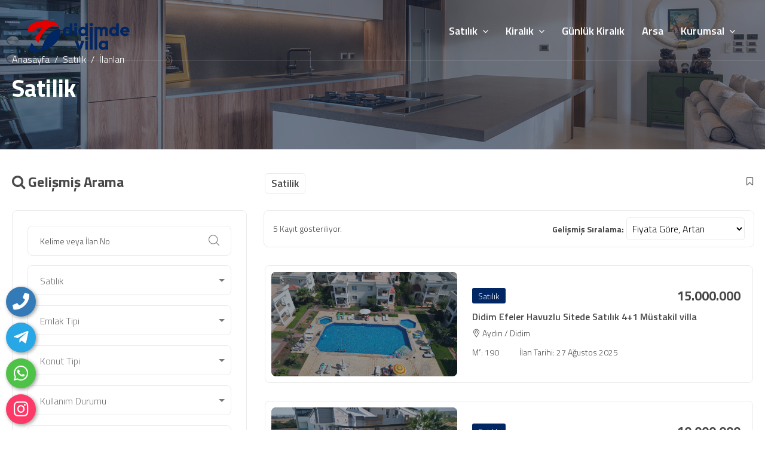

--- FILE ---
content_type: text/html; charset=UTF-8
request_url: https://didimdevilla.com/satilik
body_size: 10546
content:
<!DOCTYPE html>
<html dir="ltr" lang="tr">
<head>
    <meta charset="utf-8">
	<base href="https://didimdevilla.com/">
    <meta http-equiv="X-UA-Compatible" content="IE=edge">
    <meta name="viewport" content="width=device-width, initial-scale=1">
    <title>Satılık İlanları</title>
	<meta name="description" content="Didimdevilla.com - Didimde Satılık Villa - Didim Villa-Ege Konutları Didim - Didim de Satılık Ev - Satılık Kiralık-Didimde Satilik- Didim Altınkum Satılık-didimde villa-didimde satılık Daire- Didimde Satılık Uygun Daire- Altınkum Satılık Yazlık-Didim Altınkum " />
	<meta name="keywords" content="Didimdevilla.com - Didimde Satılık Villa - Didim Villa,didimde satılık lüx villa,didim de villa,didimde satılık villalar,Didimde Satılık Evler,Didimde Satılık Villalar,Didim Altınkum Satılık,Didimde Satılık Yazlık,Didimde Sahibinden,Didimde uygun Yazlıklar,Didim ve Altınkum Satılık,Didimde Satılık,Almanya Didim,Didim Mütahit,Didim Emlak,Didim Altınkum Sahibinden,Didim Satılık Villa,Didim Altınkum Satılık Villa,Didim Sahibinden Villa" />
	
     <!-- Facebook Metadata Start -->
	<meta property="og:image:height" content="300" />
	<meta property="og:image:width" content="573" />
	<meta property="og:title" content="Satılık İlanları" />
	<meta property="og:description" content="Didimdevilla.com - Didimde Satılık Villa - Didim Villa-Ege Konutları Didim - Didim de Satılık Ev - Satılık Kiralık-Didimde Satilik- Didim Altınkum Satılık-didimde villa-didimde satılık Daire- Didimde Satılık Uygun Daire- Altınkum Satılık Yazlık-Didim Altınkum " />
	<meta property="og:url" content="https://didimdevilla.com/satilik" />
	<meta property="og:image" content="https://didimdevilla.com/tema/genel/uploads/logo/cercevesiz.png" />
	<link rel="icon" type="image/png" href="tema/genel/uploads/favicon/dvfav.png">
	<meta name="google-site-verification" content="77AqeY3dAjxcbc8sDqaDE7lhn0D2e9Babqrzn6I6Bsk" />    <!-- css file -->
    <link rel="stylesheet" href="tema/genel/css/bootstrap.min.css">
	<link rel="stylesheet" href="tema/genel/font-awesome/all.css">
	<link rel="stylesheet" href="tema/genel/css/chosen.css" />
    <link rel="stylesheet" href="tema/genel/css/style.php">
	<link rel="stylesheet" href="tema/genel/css/yeni.css"> 
	<link rel="stylesheet" href="tema/genel/css/dashbord_navitaion.css">
	<link href="tema/genel/image_plugin/src/css/swipebox.css" rel="stylesheet">
	<link href="https://didimdevilla.com/yonetim/vendors/iconfonts/flag-icon-css/css/flag-icon.min.css" rel="stylesheet" />
	<link href="tema/genel/css/sweetalert2.min.css" rel="stylesheet">
    <!-- Responsive stylesheet -->
    <link rel="stylesheet" href="tema/genel/css/responsive.css">
	<!--iziModal -->
	<link rel="stylesheet" href="tema/genel/css/iziModal.min.css" type="text/css">

    <!-- HTML5 shim and Respond.js for IE8 support of HTML5 elements and media queries -->
    <!-- WARNING: Respond.js doesn't work if you view the page via file:// -->
    <!--[if lt IE 9]>
      <script src="https://oss.maxcdn.com/html5shiv/3.7.3/html5shiv.min.js"></script>
      <script src="https://oss.maxcdn.com/respond/1.4.2/respond.min.js"></script>
    <![endif]-->
	
	<script>
	  (function(i,s,o,g,r,a,m){i['GoogleAnalyticsObject']=r;i[r]=i[r]||function(){
	  (i[r].q=i[r].q||[]).push(arguments)},i[r].l=1*new Date();a=s.createElement(o),
	  m=s.getElementsByTagName(o)[0];a.async=1;a.src=g;m.parentNode.insertBefore(a,m)
	  })(window,document,'script','//www.google-analytics.com/analytics.js','ga');

	  ga('create', 'UA-54503473-1', 'auto');
	  ga('send', 'pageview');
</script>
<!-- Google Tag Manager -->
<script>(function(w,d,s,l,i){w[l]=w[l]||[];w[l].push({'gtm.start':
new Date().getTime(),event:'gtm.js'});var f=d.getElementsByTagName(s)[0],
j=d.createElement(s),dl=l!='dataLayer'?'&l='+l:'';j.async=true;j.src=
'https://www.googletagmanager.com/gtm.js?id='+i+dl;f.parentNode.insertBefore(j,f);
})(window,document,'script','dataLayer','GTM-W6Q84TC');</script>
<!-- End Google Tag Manager -->		
	<script type="text/javascript" src="tema/genel/js/jquery-3.3.1.js"></script>
	<script src="https://api-maps.yandex.ru/2.1/?lang=tr_TR&amp;apikey=f225c725-dda6-42d7-aee6-b822af2b3216" type="text/javascript"></script>
			
</head>

<body>
	<div class="api">
	<div class="telefon">
	<a href="tel:900000000000" title="Telefon" alt="Telefon" class="nolink"><i class="fas fa-phone"></i></a>
	<span class="tooltiptext">Telefon</span>
</div>
<div class="telegram">
	<a href="https://t.me/kullanıcı adınızı yazınız" target="_blank" class="nolink" title="Telegram" alt="Telegram"><i class="fab fa-telegram-plane"></i></a>
	<span class="tooltiptext">Telegram</span>
</div>
<div class="whatsapp">
	<a href="https://api.whatsapp.com/send?phone=900000000000" target="_blank" class="nolink" title="WhatsApp" alt="WhatsApp"><i class="fab fa-whatsapp"></i></a>
	<span class="tooltiptext">WhatsApp</span>
</div>
<div class="instagram">
	<a href="https://www.instagram.com/?hl=tr" target="_blank" class="nolink" title="instagram" alt="instagram"><i class="fab fa-instagram"></i></a>
	<span class="tooltiptext">İnstagram</span>
</div>	

<!-- Google Tag Manager (noscript) -->
<noscript><iframe src="https://www.googletagmanager.com/ns.html?id=GTM-W6Q84TC"
height="0" width="0" style="display:none;visibility:hidden"></iframe></noscript>
<!-- End Google Tag Manager (noscript) -->	</div>
    <div class="wrapper">
		        <div class="preloader"></div>
		
        <!-- Main Header Nav -->
        <header class="header-nav menu_style_home_one home4 navbar-scrolltofixed stricky main-menu">
            <div class="container-fluid p0">
                <!-- Ace Responsive Menu -->
                <nav>
                    <!-- Menu Toggle btn-->
                    <div class="menu-toggle">
                        <img class="nav_logo_img img-fluid" src="tema/genel/uploads/logo/cercevesiz.png" alt="Didimdevilla.com">
                        <button type="button" id="menu-btn">
                            <span class="icon-bar"></span>
                            <span class="icon-bar"></span>
                            <span class="icon-bar"></span>
                        </button>
                    </div>
                    <a href="./" class="navbar_brand float-left dn-smd">
                        <img class="logo1 img-fluid" src="tema/genel/uploads/logo/cercevesiz.png" alt="Didimdevilla.com">
                        <img class="logo2 img-fluid" src="tema/genel/uploads/logo/footer/cercevesiz.png" alt="Didimdevilla.com">
                    </a>
                    <ul id="respMenu" class="ace-responsive-menu text-right" data-menu-style="horizontal">						
																								<li>
						<a  href="kategori/satilik"><span class="title">Satılık</span></a>
																					
							<ul>
															<li><a  href="kategori/satilik/daire">Daire</a></li>
							 								<li><a  href="kategori/satilik/bina">Bina</a></li>
							 								<li><a  href="kategori/satilik/is-yeri">İş Yeri</a></li>
							 								<li><a  href="satilik/villa">Villa</a></li>
							 							</ul>									
													</li>								
																		<li>
						<a  href="kategori/kiralik"><span class="title">Kiralık</span></a>
																					
							<ul>
															<li><a  href="kategori/kiralik/daire">Daire</a></li>
							 								<li><a  href="kategori/kiralik/bina">Bina</a></li>
							 								<li><a  href="kategori/kiralik/is-yeri">İş Yeri</a></li>
							 								<li><a  href="kiralik/villa">Villa</a></li>
							 							</ul>									
													</li>								
																		<li>
						<a  href="kategori/gunluk-kiralik"><span class="title">Günlük Kiralık</span></a>
																		</li>								
																		<li>
						<a  href="kategori/satilik/arsa"><span class="title">Arsa</span></a>
																		</li>								
																		<li>
						<a  href="#"><span class="title">Kurumsal</span></a>
																					
							<ul>
															<li><a  href="emlak-talep-formu">Emlak Talep Formu</a></li>
							 								<li><a  href="icerik/hakkimizda">Hakkımızda</a></li>
							 								<li><a  href="iletisim">İletişim Bilgilerimiz</a></li>
							 								<li><a  href="blog">Blog</a></li>
							 							</ul>									
													</li>								
												
						                        </li>


					</ul>
                </nav>
            </div>
        </header>

        <!-- Main Header Nav For Mobile -->
        <div id="page" class="stylehome1 h0">
            <div class="mobile-menu">
                <div class="header stylehome1">
                    <div class="main_logo_home2 text-center">
                        <img class="nav_logo_img img-fluid mt10" onclick="location.href='./'"  src="tema/genel/uploads/logo/footer/cercevesiz.png" alt="header-logo2.png">
                    </div>
                    <ul class="menu_bar_home2">
                        <li class="list-inline-item list_s"><a href="girisyap"><span class="flaticon-user"></span></a></li>
                        <li class="list-inline-item"><a href="#menu"><span></span></a></li>
                    </ul>
                </div>
            </div><!-- /.mobile-menu -->
            <nav id="menu" class="stylehome1">
                <ul>
																			<li>
					<a  href="kategori/satilik"><span class="title">Satılık</span></a>
																			
						<ul>
													<li><a  href="kategori/satilik/daire">Daire</a></li>
						 							<li><a  href="kategori/satilik/bina">Bina</a></li>
						 							<li><a  href="kategori/satilik/is-yeri">İş Yeri</a></li>
						 							<li><a  href="satilik/villa">Villa</a></li>
						 						</ul>									
											</li>								
															<li>
					<a  href="kategori/kiralik"><span class="title">Kiralık</span></a>
																			
						<ul>
													<li><a  href="kategori/kiralik/daire">Daire</a></li>
						 							<li><a  href="kategori/kiralik/bina">Bina</a></li>
						 							<li><a  href="kategori/kiralik/is-yeri">İş Yeri</a></li>
						 							<li><a  href="kiralik/villa">Villa</a></li>
						 						</ul>									
											</li>								
															<li>
					<a  href="kategori/gunluk-kiralik"><span class="title">Günlük Kiralık</span></a>
															</li>								
															<li>
					<a  href="kategori/satilik/arsa"><span class="title">Arsa</span></a>
															</li>								
															<li>
					<a  href="#"><span class="title">Kurumsal</span></a>
																			
						<ul>
													<li><a  href="emlak-talep-formu">Emlak Talep Formu</a></li>
						 							<li><a  href="icerik/hakkimizda">Hakkımızda</a></li>
						 							<li><a  href="iletisim">İletişim Bilgilerimiz</a></li>
						 							<li><a  href="blog">Blog</a></li>
						 						</ul>									
											</li>								
					                    <li><a href="girisyap"><span class="flaticon-user"></span> Giriş Yap</a></li>
											 						
									</ul>
            </nav>
        </div>
        <style>span.kategori_list {text-transform: capitalize;}</style>
<!-- Inner Page Breadcrumb -->
<section class="inner_page_breadcrumb" style="background-image: url(tema/genel/uploads/arkaplan/arkaplan2/inner-pagebg.jpg)">
	<div class="container">
		<div class="row">
			<div class="col-xl-12">
				<div class="breadcrumb_content">
					<ol class="breadcrumb">
						<li class="breadcrumb-item"><a href="./">Anasayfa</a></li>
						                        <li class="breadcrumb-item"><a href="#">Satılık</a></li>						<li class="breadcrumb-item active" aria-current="page">İlanları</li>
					</ol>
					<h6 class="breadcrumb_title">Satilik</h6>
				</div>
			</div>
		</div>
	</div>
</section>

<!-- Listing Grid View -->
<section class="our-listing pb30-991">
	<div class="container">
		<div class="row">
			<div class="col-lg-4 col-xl-4">
				<div class="main-title text-left mb-4">
					<h3><i class="fa fa-search" aria-hidden="true"></i> Gelişmiş Arama</h3>
				</div>
				<div class="sidebar_listing_grid1 dn-991">
					<div class="sidebar_listing_list">
						<div class="sidebar_advanced_search_widget">
							<form id="ajaxCategoryForm" action="javascript:;" >
                                
                            <ul class="sasw_list mb0">
								<li class="search_area">
									<div class="form-group">
										<input type="text" name="ilan_no" value="" class="form-control" id="exampleInputName1" placeholder="Kelime veya İlan No">
										<label for="exampleInputEmail"><span class="flaticon-magnifying-glass"></span></label>
									</div>
								</li>
								<li>
									<div class="search_option_two">
										<div class="candidate_revew_select">
											<select name="emlak_durum" class="chosen-select w100" data-placeholder="Emlak Durumu">
                                                <option value="">Emlak Durumu</option>
                                                <option selected value="satilik">Satılık</option><option  value="kiralik">Kiralık</option><option  value="gunluk-kiralik">Günlük Kiralık</option>											</select>
										</div>
									</div>
								</li>
								<li>
									<div class="search_option_two">
										<div class="candidate_revew_select">
											<select name="emlak_tipi" class="chosen-select w100" data-placeholder="Emlak Tipi">
												<option value="">Emlak Tipi</option>
                                                <option  value="konut">Konut</option><option  value="bina">Bina</option><option  value="daire">Daire</option><option  value="is-yeri">İş Yeri</option><option  value="arsa">Arsa</option><option  value="devremulk">Devremülk</option><option  value="turistik-isletme">Turistik İşletme</option>											</select>
										</div>
									</div>
								</li>
								 <li>
									<div class="search_option_two">
										<div class="candidate_revew_select">
											<select name="konut_tipi" class="chosen-select w100" data-placeholder="Konut Tipi">
												<option value="">Konut Tipi</option>
                                                <option  value="apartman-dairesi">Apartman Dairesi</option><option  value="daire">Daire</option><option  value="mustakil-ev">Müstakil Ev</option><option  value="ciftlik-evi">Çiftlik Evi</option><option  value="dag-evi">Dağ Evi</option><option  value="bina">Bina</option><option  value="kooperatif">Kooperatif</option><option  value="kosk">Köşk</option><option  value="koy-evi">Köy Evi</option><option  value="loft-daire">Loft Daire</option><option  value="residence">Residence</option><option  value="yali">Yalı</option><option  value="villa">Villa</option><option  value="yali-dairesi">Yalı Dairesi</option><option  value="yazlik">Yazlık</option><option  value="ofis-buro">Ofis & Büro</option><option  value="dukkan-magaza">Dükkan & Mağaza</option><option  value="plaza-kati">Plaza Katı</option><option  value="depo">Depo</option><option  value="fabrika">Fabrika</option><option  value="plaza">Plaza</option><option  value="is-hani-kati">İş Hanı Katı</option><option  value="atolye">Atölye</option><option  value="is-hani">İş Hanı</option><option  value="sanal-hazir-ofis">Sanal & Hazır Ofis</option><option  value="akaryakit-istasyonu">Akaryakıt İstasyonu</option>											</select>
										</div>
									</div>
								</li>
								<li>
									<div class="search_option_two">
										<div class="candidate_revew_select">
											<select name="konut_sekli" class="chosen-select w100" data-placeholder="Konut Şekli">
												<option value="">Kullanım Durumu</option>
                                                <option  value="bahce">Bahçe</option><option  value="daire">Daire</option><option  value="bahce-kati">Bahçe Katı</option><option  value="cati-dubleks">Çatı Dubleksi</option><option  value="dubleks">Dubleks</option><option  value="ikiz-ev">İkiz Ev</option><option  value="mustakil-ev">Müstakil Ev</option><option  value="tripleks">Tripleks</option><option  value="fourlex">Fourlex</option>											</select>
										</div>
									</div>
								</li>                               
								<li>
									<div class="search_option_two">
										<div class="candidate_revew_select">
											<select name="il" class="chosen-select w100 il" data-placeholder="İl">
												<option value="">İl</option>
                                                                                                                                                    <option  value="1" data-value="adana" >Adana</option>
                                                                                                    <option  value="2" data-value="adiyaman" >Adıyaman</option>
                                                                                                    <option  value="3" data-value="afyonkarahisar" >Afyonkarahisar</option>
                                                                                                    <option  value="4" data-value="agri" >Ağrı</option>
                                                                                                    <option  value="5" data-value="amasya" >Amasya</option>
                                                                                                    <option  value="6" data-value="ankara" >Ankara</option>
                                                                                                    <option  value="7" data-value="antalya" >Antalya</option>
                                                                                                    <option  value="8" data-value="artvin" >Artvin</option>
                                                                                                    <option  value="9" data-value="aydin" >Aydın</option>
                                                                                                    <option  value="10" data-value="balikesir" >Balıkesir</option>
                                                                                                    <option  value="11" data-value="bilecik" >Bilecik</option>
                                                                                                    <option  value="12" data-value="bingol" >Bingöl</option>
                                                                                                    <option  value="13" data-value="bitlis" >Bitlis</option>
                                                                                                    <option  value="14" data-value="bolu" >Bolu</option>
                                                                                                    <option  value="15" data-value="burdur" >Burdur</option>
                                                                                                    <option  value="16" data-value="bursa" >Bursa</option>
                                                                                                    <option  value="17" data-value="canakkale" >Çanakkale</option>
                                                                                                    <option  value="18" data-value="cankiri" >Çankırı</option>
                                                                                                    <option  value="19" data-value="corum" >Çorum</option>
                                                                                                    <option  value="20" data-value="denizli" >Denizli</option>
                                                                                                    <option  value="21" data-value="diyarbakir" >Diyarbakır</option>
                                                                                                    <option  value="22" data-value="edirne" >Edirne</option>
                                                                                                    <option  value="23" data-value="elazig" >Elazığ</option>
                                                                                                    <option  value="24" data-value="erzincan" >Erzincan</option>
                                                                                                    <option  value="25" data-value="erzurum" >Erzurum</option>
                                                                                                    <option  value="26" data-value="eskisehir" >Eskişehir</option>
                                                                                                    <option  value="27" data-value="gaziantep" >Gaziantep</option>
                                                                                                    <option  value="28" data-value="giresun" >Giresun</option>
                                                                                                    <option  value="29" data-value="gumushane" >Gümüşhane</option>
                                                                                                    <option  value="30" data-value="hakkari" >Hakkari</option>
                                                                                                    <option  value="31" data-value="hatay" >Hatay</option>
                                                                                                    <option  value="32" data-value="isparta" >Isparta</option>
                                                                                                    <option  value="33" data-value="mersin" >Mersin</option>
                                                                                                    <option  value="34" data-value="istanbul" >İstanbul</option>
                                                                                                    <option  value="35" data-value="izmir" >İzmir</option>
                                                                                                    <option  value="36" data-value="kars" >Kars</option>
                                                                                                    <option  value="37" data-value="kastamonu" >Kastamonu</option>
                                                                                                    <option  value="38" data-value="kayseri" >Kayseri</option>
                                                                                                    <option  value="39" data-value="kirklareli" >Kırklareli</option>
                                                                                                    <option  value="40" data-value="kirsehir" >Kırşehir</option>
                                                                                                    <option  value="41" data-value="kocaeli" >Kocaeli</option>
                                                                                                    <option  value="42" data-value="konya" >Konya</option>
                                                                                                    <option  value="43" data-value="kutahya" >Kütahya</option>
                                                                                                    <option  value="44" data-value="malatya" >Malatya</option>
                                                                                                    <option  value="45" data-value="manisa" >Manisa</option>
                                                                                                    <option  value="46" data-value="kahramanmaras" >Kahramanmaraş</option>
                                                                                                    <option  value="47" data-value="mardin" >Mardin</option>
                                                                                                    <option  value="48" data-value="mugla" >Muğla</option>
                                                                                                    <option  value="49" data-value="mus" >Muş</option>
                                                                                                    <option  value="50" data-value="nevsehir" >Nevşehir</option>
                                                                                                    <option  value="51" data-value="nigde" >Niğde</option>
                                                                                                    <option  value="52" data-value="ordu" >Ordu</option>
                                                                                                    <option  value="53" data-value="rize" >Rize</option>
                                                                                                    <option  value="54" data-value="sakarya" >Sakarya</option>
                                                                                                    <option  value="55" data-value="samsun" >Samsun</option>
                                                                                                    <option  value="56" data-value="siirt" >Siirt</option>
                                                                                                    <option  value="57" data-value="sinop" >Sinop</option>
                                                                                                    <option  value="58" data-value="sivas" >Sivas</option>
                                                                                                    <option  value="59" data-value="tekirdag" >Tekirdağ</option>
                                                                                                    <option  value="60" data-value="tokat" >Tokat</option>
                                                                                                    <option  value="61" data-value="trabzon" >Trabzon</option>
                                                                                                    <option  value="62" data-value="tunceli" >Tunceli</option>
                                                                                                    <option  value="63" data-value="sanliurfa" >Şanlıurfa</option>
                                                                                                    <option  value="64" data-value="usak" >Uşak</option>
                                                                                                    <option  value="65" data-value="van" >Van</option>
                                                                                                    <option  value="66" data-value="yozgat" >Yozgat</option>
                                                                                                    <option  value="67" data-value="zonguldak" >Zonguldak</option>
                                                                                                    <option  value="68" data-value="aksaray" >Aksaray</option>
                                                                                                    <option  value="69" data-value="bayburt" >Bayburt</option>
                                                                                                    <option  value="70" data-value="karaman" >Karaman</option>
                                                                                                    <option  value="71" data-value="kirikkale" >Kırıkkale</option>
                                                                                                    <option  value="72" data-value="batman" >Batman</option>
                                                                                                    <option  value="73" data-value="sirnak" >Şırnak</option>
                                                                                                    <option  value="74" data-value="bartin" >Bartın</option>
                                                                                                    <option  value="75" data-value="ardahan" >Ardahan</option>
                                                                                                    <option  value="76" data-value="igdir" >Iğdır</option>
                                                                                                    <option  value="77" data-value="yalova" >Yalova</option>
                                                                                                    <option  value="78" data-value="karabuk" >Karabük</option>
                                                                                                    <option  value="79" data-value="kilis" >Kilis</option>
                                                                                                    <option  value="80" data-value="osmaniye" >Osmaniye</option>
                                                                                                    <option  value="81" data-value="duzce" >Düzce</option>
                                                                                            </select>
										</div>
									</div>
								</li>
								<li>
									<div class="search_option_two">
										<div class="candidate_revew_select">
											<select name="ilce" class="chosen-select w100 ilce" data-placeholder="İlçe">
												<option  data-value="" value="">İlçe</option>
											</select>
										</div>
									</div>
								</li>
								<li>
									<div class="search_option_two">
										<div class="candidate_revew_select">
											<select name="mahalle" class="chosen-select w100 mahalle" data-placeholder="Mahalle & Köy">
												<option value="">Mahalle & Köy</option>
											</select>
										</div>
									</div>
								</li>
								<li>
									<div class="search_option_two">
										<div class="candidate_revew_select">
											<select name="bulundugu-kat" class="chosen-select w100" data-placeholder="Bulunduğu Kat">
												<option value="">Bulunduğu Kat</option>
												<option  value="1">1</option><option  value="2">2</option><option  value="3">3</option><option  value="4">4</option><option  value="5">5</option><option  value="6">6</option><option  value="7">7</option><option  value="8">8</option><option  value="9">9</option><option  value="10">10</option><option  value="11">11</option><option  value="12">12</option><option  value="13">13</option><option  value="14">14</option><option  value="15-ve-uzeri">15 ve üzeri</option><option  value="en-ust-kat">En Üst Kat</option><option  value="zemin">Zemin</option><option  value="bahce-kati">Bahçe Katı</option><option  value="giris-kati">Giriş Katı</option><option  value="yuksek-giris">Yüksek Giriş</option><option  value="villa-kati">Villa Katı</option><option  value="asma-kat">Asma Kat</option><option  value="cati-kati">Çatı Katı</option><option  value="teras-kati">Teras Katı</option><option  value="bodrum">Bodrum</option><option  value="yari-bodrum">Yarı Bodrum</option><option  value="kot-1">Kot 1</option><option  value="kot-2">Kot 2</option><option  value="kot-3">Kot 3</option>											</select>
										</div>
									</div>
								</li>
								<li class="min_area list-inline-item">
									<div class="form-group">
										<input type="text" name="min-fiyat" class="form-control" value="" placeholder="Min. Fiyat">
									</div>
								</li>
								<li class="max_area list-inline-item">
									<div class="form-group">
										<input type="text" name="max-fiyat" class="form-control"  value="" placeholder="Max. Fiyat">
									</div>
								</li>
								<li class="min_area list-inline-item">
									<div class="form-group">
										<input type="text" name="min-m" class="form-control" value="" placeholder="Min. M²">
									</div>
								</li>
								<li class="max_area list-inline-item">
									<div class="form-group">
										<input type="text" name="max-m" class="form-control" value="" placeholder="Max. M²">
									</div>
								</li>
								<li class="min_area list-inline-item">
									<div class="form-group">
										<input type="text" name="min-kat" class="form-control" value="" placeholder="Min. Kat">
									</div>
								</li>
								<li class="max_area list-inline-item">
									<div class="form-group">
										<input type="text" name="max-kat" class="form-control"  value="" placeholder="Max. Kat">
									</div>
								</li>
								<li>
									<div class="search_option_two">
										<div class="candidate_revew_select">
											<select name="ilan-tarihi" class="chosen-select w100" data-placeholder="İlan Tarihi">
												<option value="">İlan Tarihi</option>
												<option   value="bugunun-ilanlari">Bugünün İlanları</option>
												<option  value="son-3-gun">Son 3 gün</option>
												<option  value="son-1-hafta">Son 1 hafta</option>
												<option  value="son-2-hafta">Son 2 hafta</option>
												<option  value="son-3-hafta">Son 3 hafta</option>
												<option  value="son-1-ay">Son 1 ay</option>
												<option  value="son-2-ay">Son 2 ay</option>
											</select>
										</div>
									</div>
								</li>
								<div class="ui_kit_checkbox">
									<div class="custom-control custom-checkbox">
										<input type="checkbox" class="custom-control-input"  name="resimli-ilanlar" id="customCheck1">
										<label class="custom-control-label m-0" for="customCheck1">Resimli İlanlar</label>
									</div>
									<div class="custom-control custom-checkbox">
										<input type="checkbox" class="custom-control-input"  name="videolu-ilanlar"  id="customCheck2">
										<label class="custom-control-label m-0" for="customCheck2">Videolu İlanlar</label>
									</div>
								</div>	
								<li class="mt-3">
									<div class="search_option_button">
										<button type="submit" class="btn btn-block btn-thm">Hemen Bul</button>
									</div>
								</li>
							</ul>

                            </form>

                            <script>
                                $("#ajaxCategoryForm").submit(function(e) {
                                    e.preventDefault();
                                    var data = $(this).serializeArray();
                                    var url = '';
                                    var params = '';

                                    var getParams = ['ilan_no','min-fiyat','max-fiyat','min-m','max-m','ilan-tarihi','bulundugu-kat','resimli-ilanlar','videolu-ilanlar','min-kat','max-kat'];
                                    var dataParams = ['il','ilce','mahalle'];

                                    data.forEach(function (value){

                                        if (value.value.length>0){

                                            if (dataParams.includes(value.name)) {
                                                value.value =  $( "select[name="+value.name+"] option:selected" ).attr('data-value');
                                                url += '/'+value.value;
                                            }else{
                                                if (getParams.includes(value.name)){
                                                    params += '&'+value.name+'='+value.value;
                                                }else{
                                                    url += '/'+value.value;
                                                }
                                            }

                                        }

                                    });
                                  //  console.log(params);
                                    if (params[0] !== undefined){
                                        params = params.replace(params[0], '?');

                                        if ($( "select[name=gelismis-siralama] option:selected" ).attr('data-value') !== 'fiyata-gore-artan'){
                                            params += '&gelismis-siralama='+$( "select[name=gelismis-siralama] option:selected" ).attr('data-value');
                                        }

                                    }

                                    location.href = ''+url+params;
                                });
                            </script>
						</div>
					</div>

				</div>
			</div>
			<div class="col-md-12 col-lg-8">
				<div class="main-title text-left mb-4">
					<h3><span class="kategori_list">Satilik</span></h3>

                                            <li class="list-inline-item float-right"><a href="_class/site_islem.php?aramakaydet=ok&url=L3NhdGlsaWs" data-toggle="tooltip" data-placement="top" title="Aramayı Takip Et"><span class="fa fa-bookmark-o"></span></a></li>
                    				</div>
				<div class="row">
					<div class="grid_list_search_result">
						<div class="col-sm-12 col-md-4 col-lg-4 col-xl-5">
							<div class="left_area tac-xsd">
								<p>5 Kayıt gösteriliyor.</p>
							</div>
						</div>
						<div class="col-sm-12 col-md-8 col-lg-8 col-xl-7">
							<div class="right_area text-right tac-xsd">
								<ul>
									<li class="list-inline-item"><span class="shrtby">Gelişmiş Sıralama:</span>
										<select name="gelismis-siralama" class="" onchange="location = this.options[this.selectedIndex].value;">
											<option data-value="fiyata-gore-artan" value="/satilik?gelismis-siralama=fiyata-gore-artan" >Fiyata Göre, Artan</option>
											<option data-value="fiyata-gore-azalan" value="/satilik?gelismis-siralama=fiyata-gore-azalan" >Fiyata Göre, Azalan</option>
											<option data-value="en-son-eklenen-en-basta" value="/satilik?gelismis-siralama=en-son-eklenen-en-basta" >En Son Eklenen, En Başta</option>
										</select>
									</li>
								</ul>
							</div>
						</div>
					</div>
				</div>
								<div class="row">					
											
					<div class="col-lg-12 ">
						<div class="feat_property list ">
							<div class="thumb">
								<a href="ilan/didim-efeler-havuzlu-sitede-satilik-4-1-mustakil-villa-1756317542"><img class="img-whp" src="tema/genel/uploads/ilanlar/DJI_0728.jpg" alt="Didim Efeler Havuzlu Sitede Satılık 4+1 Müstakil villa"></a>
							</div>
							<div class="details">
								<div class="tc_content" onclick="location.href='ilan/didim-efeler-havuzlu-sitede-satilik-4-1-mustakil-villa-1756317542';">
									<div class="dtls_headr">
										<ul class="tag">
											<li class="list-inline-item ">
												<a href="ilan/didim-efeler-havuzlu-sitede-satilik-4-1-mustakil-villa-1756317542">Satılık</a>
											</li>
										</ul>
										<a class="fp_price"><strong>15000000</strong> <small></small></a>
									</div>
									<h4><a href="ilan/didim-efeler-havuzlu-sitede-satilik-4-1-mustakil-villa-1756317542" title="Didim Efeler Havuzlu Sitede Satılık 4+1 Müstakil villa" alt="Didim Efeler Havuzlu Sitede Satılık 4+1 Müstakil villa">Didim Efeler Havuzlu Sitede Satılık 4+1 Müstakil villa</a></h4>
									<p><span class="flaticon-placeholder"></span> Aydın / Didim</p>
									<ul class="prop_details mb0">
										<li class="list-inline-item"><a>M²: 190</a></li>
										<li class="list-inline-item"><a>İlan Tarihi: 27 Ağustos 2025 </a></li>
									</ul>
								</div>
								
							</div>
						</div>
					</div>
											
					<div class="col-lg-12 ">
						<div class="feat_property list ">
							<div class="thumb">
								<a href="ilan/satildi-1754063907"><img class="img-whp" src="tema/genel/uploads/ilanlar/DJI_0706.jpg" alt="SATILDI"></a>
							</div>
							<div class="details">
								<div class="tc_content" onclick="location.href='ilan/satildi-1754063907';">
									<div class="dtls_headr">
										<ul class="tag">
											<li class="list-inline-item ">
												<a href="ilan/satildi-1754063907">Satılık</a>
											</li>
										</ul>
										<a class="fp_price"><strong>10000000</strong> <small></small></a>
									</div>
									<h4><a href="ilan/satildi-1754063907" title="SATILDI" alt="SATILDI">SATILDI</a></h4>
									<p><span class="flaticon-placeholder"></span> Aydın / Didim</p>
									<ul class="prop_details mb0">
										<li class="list-inline-item"><a>M²: 165</a></li>
										<li class="list-inline-item"><a>İlan Tarihi: 01 Ağustos 2025 </a></li>
									</ul>
								</div>
								
							</div>
						</div>
					</div>
											
					<div class="col-lg-12 ">
						<div class="feat_property list ">
							<div class="thumb">
								<a href="ilan/didim-altinkumda-yesilkent-sitesinde-satilik-mustakil-villa-1745502662"><img class="img-whp" src="tema/genel/uploads/ilanlar/WhatsApp-Image-2025-04-21-at-16.11.04-1.jpeg" alt="DİDİM ALTINKUMDA YEŞİLKENT SİTESİNDE SATILIK MÜSTAKİL VİLLA"></a>
							</div>
							<div class="details">
								<div class="tc_content" onclick="location.href='ilan/didim-altinkumda-yesilkent-sitesinde-satilik-mustakil-villa-1745502662';">
									<div class="dtls_headr">
										<ul class="tag">
											<li class="list-inline-item ">
												<a href="ilan/didim-altinkumda-yesilkent-sitesinde-satilik-mustakil-villa-1745502662">Satılık</a>
											</li>
										</ul>
										<a class="fp_price"><strong>17000000</strong> <small></small></a>
									</div>
									<h4><a href="ilan/didim-altinkumda-yesilkent-sitesinde-satilik-mustakil-villa-1745502662" title="DİDİM ALTINKUMDA YEŞİLKENT SİTESİNDE SATILIK MÜSTAKİL VİLLA" alt="DİDİM ALTINKUMDA YEŞİLKENT SİTESİNDE SATILIK MÜSTAKİL VİLLA">DİDİM ALTINKUMDA YEŞİLKENT SİTESİNDE SATILIK MÜSTAKİL VİLLA</a></h4>
									<p><span class="flaticon-placeholder"></span> Aydın / Didim</p>
									<ul class="prop_details mb0">
										<li class="list-inline-item"><a>M²: 300</a></li>
										<li class="list-inline-item"><a>İlan Tarihi: 24 Nisan 2025 </a></li>
									</ul>
								</div>
								
							</div>
						</div>
					</div>
											
					<div class="col-lg-12 ">
						<div class="feat_property list ">
							<div class="thumb">
								<a href="ilan/didim-altinkumda-satilik-4-1-mustakil-havuzlu-esyali-villa-1744025408"><img class="img-whp" src="tema/genel/uploads/ilanlar/DJI_0050_1067x600.jpg" alt="DİDİM ALTINKUMDA SATILIK 4+1 MÜSTAKİL HAVUZLU EŞYALI VİLLA"></a>
							</div>
							<div class="details">
								<div class="tc_content" onclick="location.href='ilan/didim-altinkumda-satilik-4-1-mustakil-havuzlu-esyali-villa-1744025408';">
									<div class="dtls_headr">
										<ul class="tag">
											<li class="list-inline-item ">
												<a href="ilan/didim-altinkumda-satilik-4-1-mustakil-havuzlu-esyali-villa-1744025408">Satılık</a>
											</li>
										</ul>
										<a class="fp_price"><strong>9500000</strong> <small></small></a>
									</div>
									<h4><a href="ilan/didim-altinkumda-satilik-4-1-mustakil-havuzlu-esyali-villa-1744025408" title="DİDİM ALTINKUMDA SATILIK 4+1 MÜSTAKİL HAVUZLU EŞYALI VİLLA" alt="DİDİM ALTINKUMDA SATILIK 4+1 MÜSTAKİL HAVUZLU EŞYALI VİLLA">DİDİM ALTINKUMDA SATILIK 4+1 MÜSTAKİL HAVUZLU EŞYALI VİLLA</a></h4>
									<p><span class="flaticon-placeholder"></span> Aydın / Didim</p>
									<ul class="prop_details mb0">
										<li class="list-inline-item"><a>M²: 210</a></li>
										<li class="list-inline-item"><a>İlan Tarihi: 07 Nisan 2025 </a></li>
									</ul>
								</div>
								
							</div>
						</div>
					</div>
											
					<div class="col-lg-12 ">
						<div class="feat_property list ">
							<div class="thumb">
								<a href="ilan/satildi-1728394340"><img class="img-whp" src="tema/genel/uploads/ilanlar/WhatsApp-Image-2024-09-19-at-12.25.34-1.jpeg" alt="SATILDI"></a>
							</div>
							<div class="details">
								<div class="tc_content" onclick="location.href='ilan/satildi-1728394340';">
									<div class="dtls_headr">
										<ul class="tag">
											<li class="list-inline-item ">
												<a href="ilan/satildi-1728394340">Satılık</a>
											</li>
										</ul>
										<a class="fp_price"><strong>13750000</strong> <small></small></a>
									</div>
									<h4><a href="ilan/satildi-1728394340" title="SATILDI" alt="SATILDI">SATILDI</a></h4>
									<p><span class="flaticon-placeholder"></span> Aydın / Didim</p>
									<ul class="prop_details mb0">
										<li class="list-inline-item"><a>M²: 180</a></li>
										<li class="list-inline-item"><a>İlan Tarihi: 08 Ekim 2024 </a></li>
									</ul>
								</div>
								
							</div>
						</div>
					</div>
									</div>

								<div class="row">
					<div class="col-lg-12">
						<div class="mbp_pagination">
							<p class="mb-0 font-italic">12 kayıttan  1 - 5 arasındaki kayıtlar gösteriliyor</p>
							<ul class="page_navigation">
																<li class="page-item active" aria-current="page">
									<a class="page-link" href="javascript:void(0)">1 <span class="sr-only">(current)</span></a>
								</li>
																<li class="page-item"><a class="page-link" href="/satilik?page=2">2</a></li>
																<li class="page-item"><a class="page-link" href="/satilik?page=3">3</a></li>
																								<li class="page-item">
									<a class="page-link" href="/satilik?page=2"><span class="flaticon-right-arrow"></span></a>
								</li>
															</ul>
						</div>
					</div>
				</div>
								
							</div>
		</div>
	</div>
</section>
		<section class="start-partners bgc-thm ">
			<div class="container">
				<div class="row">
					<div class="col-lg-12">
						<div class="start_partner tac-smd">
							<p>İlanlarımız hakkında daha detaylı bilgi almak için, <strong>Hemen Arayın! 0535 743 11 26 </strong></p>
						</div>
					</div>
				</div>
			</div>
		</section>

        <!-- Our Footer -->
        <section class="footer_one ">
            <div class="container">
                <div class="row">
                    <div class="col-sm-6 col-md-6 col-lg-4 col-xl-4 pr0 pl0">
                        <div class="footer_about_widget">
                            <img class="logo1 img-fluid" src="tema/genel/uploads/logo/cercevesiz.png" alt="Didimdevilla.com">
                            <p></p>
							<div class="footer_social_widget pl-0">
								<h4 class="mt-3 mb-2">Sosyal Medya</h4>
								<ul class="mt-1 footersosyal">
									<li class="list-inline-item"><a href="https://www.facebook.com/profile.php?id=100086633659079" target="_blank"><i class="fab fa-facebook-f"></i></a></li>									<li class="list-inline-item"><a href="https://twitter.com/?lang=tr" target="_blank"><i class="fab fa-twitter"></i></a></li>									<li class="list-inline-item"><a href="https://tr.linkedin.com/" target="_blank"><i class="fab fa-linkedin-in"></i></a></li>									<li class="list-inline-item"><a href="https://instagram.com/" target="_blank"><i class="fab fa-instagram"></i></a></li>									<li class="list-inline-item"><a href="https://www.youtube.com/@didimdevilla/videos" target="_blank"><i class="fab fa-youtube"></i></a></li>								</ul>
							</div>
                        </div>
                    </div>
                    <div class="col-sm-6 col-md-6 col-lg-4 col-xl-4 cizgi">
                        <div class="footer_qlink_widget">
                            <h4>Site içi Bağlantılar</h4>
                            <ul class="list-unstyled">
															                                <li><a  href="icerik/hakkimizda"><i class="fas fa-caret-right"></i> Hakkımızda</a></li>
								                                <li><a  href="magaza-paketleri"><i class="fas fa-caret-right"></i> Mağaza Paketleri</a></li>
								                                <li><a  href="emlak-talep-formu"><i class="fas fa-caret-right"></i> Emlak Talep Formu</a></li>
								                                <li><a  href="projeler"><i class="fas fa-caret-right"></i> Projelerimiz</a></li>
								                                <li><a  href="blog"><i class="fas fa-caret-right"></i> Blog</a></li>
								                                <li><a  href="icerik/hizmet-sozlesmesi"><i class="fas fa-caret-right"></i> Hizmet Sözleşmesi</a></li>
								                                <li><a  href="icerik/gizlilik-sozlesmesi"><i class="fas fa-caret-right"></i> confidentiality agreement</a></li>
								 
                            </ul>
                        </div>

                        <div class="footer_qlink_widget">
                            <ul class="list-unstyled">
															                                <li><a  href="subeler"><i class="fas fa-caret-right"></i> Şubelerimiz</a></li>
								                                <li><a  href="kategori/satilik"><i class="fas fa-caret-right"></i> Satılık</a></li>
								                                <li><a  href="kategori/kiralik"><i class="fas fa-caret-right"></i> Kiralık</a></li>
								                                <li><a  href="kategori/kiralik/konut"><i class="fas fa-caret-right"></i> Kiralık Konut</a></li>
								                                <li><a  href="iletisim"><i class="fas fa-caret-right"></i> İletişim</a></li>
								 
                            </ul>
                        </div>
                    </div>
                    <div class="col-sm-6 col-md-6 col-lg-4 col-xl-4">
                        <div class="footer_social_widget">
							<h4>İletişim</h4>
														<div class="content_list">
								<p><i class="far fa-map-marker-alt"></i> Efeler Mahallesi Atatürk Bulvari 1431 Sokak No:13 D:6</p>
							</div>
																					<div class="content_list">
								<p><i class="far fa-phone"></i> 0 (535) 743 1126</p>
							</div>
																					<div class="content_list">
								<p><i class="far fa-envelope"></i> korcanaydin@gmail.com</p>
							</div>
																					<div class="content_list">
								<p><i class="far fa-fax"></i> 0 (256) 813 5807</p>
							</div>
							                            
                        </div>
                    </div>
                </div>
            </div>
        </section>

        <!-- Our Footer Bottom Area -->
        <section class="footer_middle_area pt30 pb30 ">
            <div class="container">
                <div class="row">
                    <div class="col-lg-12 col-xl-12">
                        <div class="copyright-widget">
                            <p>Copyright © ASLANMEDYA 2022. Her Hakkı Saklıdır. kopyalanması, çoğaltılması ve dağıtılması halinde yasal haklarımız işletilecektir.</p>
                        </div>
                    </div>
                </div>
            </div>
        </section>
        <a class="scrollToHome" href="#"><i class="flaticon-arrows"></i></a>
    </div>

    <div id="modal-demo" class="iziModal text-center">
        <div class="p-4">
            <div class="lang">
                <h4>Lütfen Ülke (Bölge) Seçiniz</h4>
                                                    <a data-id="1" href="javascript:void(0);"  onclick="dildegis(1);" class="activelang dildegis"><i class="flag-icon flag-icon-tr"></i> Türkçe</a>
                                <div class="clear"></div>
            </div>
            <div class="clear"></div>
        </div>
    </div>
	
	<div id="modal-demo-para" class="iziModal text-center">
        <div class="p-4">
            <div class="lang">
                <h4>Lütfen Para Birimi Seçiniz</h4>
                <a  href="/satilik?para=eur"  rel="nofollow"><strong>€</strong> EUR</a><a  href="/satilik?para=usd"  rel="nofollow"><strong>$</strong> USD</a><a  href="/satilik?para=tl"  rel="nofollow"><strong>₺</strong> TL</a>                <div class="clear"></div>
            </div>
            <div class="clear"></div>
        </div>
    </div>

    <script>
       function dildegis(dilID){
           $.ajax({
               url: 'dildegis.php',
               dataType: 'JSON',
               data: {id: dilID},
           })
               .done(function(msg) {
                   if(msg.hata){
                       alert("Bir hata oluştu");
                   }else{
                       window.location = msg.redirect;
                   }
               })
               .fail(function(err) {
                   console.log(err);
               });
       }
    </script>

    <!-- Wrapper End -->
    <script type="text/javascript" src="tema/genel/js/jquery-migrate-3.0.0.min.js"></script>
    <script type="text/javascript" src="tema/genel/js/popper.min.js"></script>
    <script type="text/javascript" src="tema/genel/js/bootstrap.min.js"></script>
    <script type="text/javascript" src="tema/genel/js/jquery.mmenu.all.js"></script>
    <script type="text/javascript" src="tema/genel/js/ace-responsive-menu.js"></script>
    <script type="text/javascript" src="tema/genel/js/bootstrap-select.min.js"></script>
    <script type="text/javascript" src="tema/genel/js/isotop.js"></script>
    <script type="text/javascript" src="tema/genel/js/snackbar.min.js"></script>
    <script type="text/javascript" src="tema/genel/js/simplebar.js"></script>
    <script type="text/javascript" src="tema/genel/js/parallax.js"></script>
    <script type="text/javascript" src="tema/genel/js/scrollto.js"></script>
    <script type="text/javascript" src="tema/genel/js/jquery-scrolltofixed-min.js"></script>
    <script type="text/javascript" src="tema/genel/js/jquery.counterup.js"></script>
    <script type="text/javascript" src="tema/genel/js/wow.min.js"></script>
    <script type="text/javascript" src="tema/genel/js/slider.js"></script>
	<script type="text/javascript" src="tema/genel/js/chosen.jquery.js"></script>
	<script type="text/javascript" src="tema/genel/js/smartuploader.js"></script>
    <script type="text/javascript" src="tema/genel/js/timepicker.js"></script>
	<script type="text/javascript" src="tema/genel/js/dashboard-script.js"></script>
	<script type="text/javascript" src="tema/genel/js/sweetalert2.all.min.js"></script>
	<script type="text/javascript" src="tema/genel/js/sweetalert2.min.js"></script>
	<script src="tema/genel/image_plugin/src/js/jquery.swipebox.js"></script>
    <script src='https://platform-api.sharethis.com/js/sharethis.js#property=605509344d1bac0012adf0bf&product=inline-share-buttons' type='text/javascript' async='async'></script>
	<link rel="stylesheet" href="tema/genel/js/build/css/intlTelInput.css">
	<script src="tema/genel/js/build/js/intlTelInput.js"></script>
	<!--iziModal -->
	<script src="tema/genel/js/iziModal.min.js"></script>
    <script>
	if ($("#telefon").length>0){
		var input = document.querySelector("#telefon");
		window.intlTelInput(input, {
			preferredCountries: ["tr"],
			separateDialCode: true,
			autoPlaceholder: "aggressive",
			utilsScript: "tema/genel/js/build/js/utils.js",
		});
	}
	if ($("#sabit_telefon").length>0){
		var input = document.querySelector("#sabit_telefon");
		window.intlTelInput(input, {
			preferredCountries: ["tr"],
			separateDialCode: true,
			autoPlaceholder: "aggressive",
			utilsScript: "tema/genel/js/build/js/utils.js",
		});
	}

	$(document).ready(function() {
		$("body").on('DOMSubtreeModified', ".iti__selected-dial-code", function() {
		   itiphoneCheck();
		});
		itiphoneCheck();
		function itiphoneCheck(){
			if ($('.iti__selected-dial-code').closest('.iti--separate-dial-code').find('#telefon').length>0){
				$('#telefon_country').val($('#telefon_country').closest('div').find('.iti__selected-dial-code').html());
			}
			if ($('.iti__selected-dial-code').closest('.iti--separate-dial-code').find('#sabit_telefon').length>0){
				$('#sabit_telefon_country').val($('#sabit_telefon_country').closest('div').find('.iti__selected-dial-code').html());
			}
		}
	});
	</script>
	<script type="text/javascript">
	$("#modal-demo").iziModal({
        title: "",
        subtitle: "",
        iconClass: '',
		background:null,
		theme:'light',
		closeButton:true,
		overlay:true,
		overlayClose:true,
		transitionInOverlay:'fadeIn',
		transitionOutOverlay:'fadeOut',
        overlayColor: 'rgba(0, 0, 0, 0.85)',
        width: 500,
        padding: 20
    });
    $(document).on('click', '.trigger-link', function (event) {
        event.preventDefault();
        $('#modal-demo').iziModal('open');
    });
    $(document).ready(function() {
        setTimeout(function (){
            $("#modal-demo").appendTo("body");
        }, 2000);
    });
	
	$("#modal-demo-para").iziModal({
        title: "",
        subtitle: "",
        iconClass: '',
		background:null,
		theme:'light',
		closeButton:true,
		overlay:true,
		overlayClose:true,
		transitionInOverlay:'fadeIn',
		transitionOutOverlay:'fadeOut',
        overlayColor: 'rgba(0, 0, 0, 0.85)',
        width: 500,
        padding: 20
    });
    $(document).on('click', '.trigger-link-para', function (event) {
        event.preventDefault();
        $('#modal-demo-para').iziModal('open');
    });
    $(document).ready(function() {
        setTimeout(function (){
            $("#modal-demo-para").appendTo("body");
        }, 2000);
    });

    </script>
	<script src="https://cdnjs.cloudflare.com/ajax/libs/jquery.mask/1.14.16/jquery.mask.min.js" integrity="sha512-pHVGpX7F/27yZ0ISY+VVjyULApbDlD0/X0rgGbTqCE7WFW5MezNTWG/dnhtbBuICzsd0WQPgpE4REBLv+UqChw==" crossorigin="anonymous" referrerpolicy="no-referrer"></script>
	<script>
	$(document).ready(function() {
		$('input[name=fiyat]').mask('#.##0', {reverse: true,maxlength: false});
		$('input[name=min_fiyat]').mask('#.##0', {reverse: true,maxlength: false});
		$('input[name=max_fiyat]').mask('#.##0', {reverse: true,maxlength: false});
        $('.fp_price strong').mask('#.##0', {reverse: true,maxlength: false});
        $('.price h2 strong').mask('#.##0', {reverse: true,maxlength: false});
	});
	</script>
    <script type="text/javascript" src="tema/genel/js/script.js"></script>
	
	<script>
	const Toast = Swal.mixin({
		toast: true,
		position: 'top-end',
		showConfirmButton: false,
		timer: 3000,
		timerProgressBar: true,
		didOpen: (toast) => {
			toast.addEventListener('mouseenter', Swal.stopTimer)
			toast.addEventListener('mouseleave', Swal.resumeTimer)
		}
	})

	
	$(function() {
		$('.chosen-select').chosen();
		$('.chosen-select-deselect').chosen({ allow_single_deselect: true });
	});
	
	$(document).ready(function(e) {
		$('.il').bind('change', ilceleriGetir);
		$('.ilce').bind('change', mahalleleriGetir);
		$( '.swipebox' ).swipebox();
		$( '.swipebox-video' ).swipebox();
	});

	ilceleriGetir(false);
	function ilceleriGetir(_this = true){
		if (_this){
			__this =this;
		}else{
			__this ='.il';
		}

		var ilid=$(__this).val();
		var nextInput =$(__this).parent().parent().parent().parent().find('.ilce');

		var ilceid=$(".ilce").val();
		if($(".ilce").length > 0 && ilceid.length == 0) {
			 ilceid=$(".ilce").attr('data-id');
		}
		  $.ajax({
			  type:"post",
			  url:"tema/genel/ajax/iller.php",
			  data: {
				"ilid": ilid,
				"ilceid": ilceid
			  },
			  dataType:"json",
			  success:function(fur){
				  nextInput.html(fur.basari);
				  nextInput.trigger("chosen:updated");
				  mahalleleriGetir(_this);
			  }		  
		  });
	}
	
	function mahalleleriGetir(_this = true) {

		if (_this){
			__this =this;
		}else{
			__this ='.ilce';
		}


		var ilceid = $(__this).val();
		var nextInput =$(__this).parent().parent().parent().parent().find('.mahalle');

		var mahalleid = $(".mahalle").val();
		if(mahalleid.length == 0) {
			 mahalleid=$(".mahalle").attr('data-id');
		}
		$.ajax({
			type: "post",
			url: "tema/genel/ajax/iller.php",
			data: {
				"ilceid": ilceid,
				"mahalleid": mahalleid
			},
			dataType: "json",
			success: function(fur) {
				nextInput.html(fur.basari);
				nextInput.trigger("chosen:updated");
			}
		});
	}
	</script>	
	<script src="//cdnjs.cloudflare.com/ajax/libs/jquery-cookie/1.4.1/jquery.cookie.min.js"></script>
	<script type="text/javascript">
		$(document).ready(function() {
			var my_cookie = $.cookie($('.modal-check').attr('name'));
			if (my_cookie && my_cookie == "true") {
				$(this).prop('checked', my_cookie);
				console.log('checked checkbox');
			} else {
				$('#actionsModal').modal('show');
				console.log('uncheck checkbox');
			}
			$(".modal-check").change(function() {
				$.cookie($(this).attr("name"), $(this).prop('checked'), {
					path: '/',
					expires: 1
				});
			});
		});
	</script>
	</body>

</html>

--- FILE ---
content_type: text/css
request_url: https://didimdevilla.com/tema/genel/css/bootstrap.min.css
body_size: 17284
content:
/*!
 * Bootstrap v4.2.1 (https://getbootstrap.com/)
 * Copyright 2011-2018 The Bootstrap Authors
 * Copyright 2011-2018 Twitter, Inc.
 * Licensed under MIT (https://github.com/twbs/bootstrap/blob/master/LICENSE)
 */:root{--blue:#007bff;--indigo:#6610f2;--purple:#6f42c1;--pink:#e83e8c;--red:#dc3545;--orange:#fd7e14;--yellow:#ffc107;--green:#28a745;--teal:#20c997;--cyan:#17a2b8;--white:#fff;--gray:#6c757d;--gray-dark:#343a40;--primary:#007bff;--secondary:#6c757d;--success:#28a745;--info:#17a2b8;--warning:#ffc107;--danger:#dc3545;--light:#f8f9fa;--dark:#343a40;--breakpoint-xs:0;--breakpoint-sm:576px;--breakpoint-md:768px;--breakpoint-lg:992px;--breakpoint-xl:1200px;--font-family-sans-serif:-apple-system,BlinkMacSystemFont,"Segoe UI",Roboto,"Helvetica Neue",Arial,"Noto Sans",sans-serif,"Apple Color Emoji","Segoe UI Emoji","Segoe UI Symbol","Noto Color Emoji";--font-family-monospace:SFMono-Regular,Menlo,Monaco,Consolas,"Liberation Mono","Courier New",monospace }*,::after,::before{box-sizing:border-box }html{font-family:sans-serif;line-height:1.15;-webkit-text-size-adjust:100%;-webkit-tap-highlight-color:transparent }article,aside,figcaption,figure,footer,header,hgroup,main,nav,section{display:block }body{margin:0;font-family:-apple-system,BlinkMacSystemFont,"Segoe UI",Roboto,"Helvetica Neue",Arial,"Noto Sans",sans-serif,"Apple Color Emoji","Segoe UI Emoji","Segoe UI Symbol","Noto Color Emoji";font-size:1rem;font-weight:400;line-height:1.5;color:#212529;text-align:left;background-color:#fff }[tabindex="-1"]:focus{outline:0!important }hr{box-sizing:content-box;height:0;overflow:visible }h1,h2,h3,h4,h5,h6{margin-top:0;margin-bottom:.5rem }p{margin-top:0;margin-bottom:1rem }abbr[data-original-title],abbr[title]{text-decoration:underline;-webkit-text-decoration:underline dotted;text-decoration:underline dotted;cursor:help;border-bottom:0;text-decoration-skip-ink:none }address{margin-bottom:1rem;font-style:normal;line-height:inherit }dl,ol,ul{margin-top:0;margin-bottom:1rem }ol ol,ol ul,ul ol,ul ul{margin-bottom:0 }dt{font-weight:700 }dd{margin-bottom:.5rem;margin-left:0 }blockquote{margin:0 0 1rem }b,strong{font-weight:bolder }small{font-size:80% }sub,sup{position:relative;font-size:75%;line-height:0;vertical-align:baseline }sub{bottom:-.25em }sup{top:-.5em }a{color:#007bff;text-decoration:none;background-color:transparent }a:hover{color:#0056b3;text-decoration:underline }a:not([href]):not([tabindex]){color:inherit;text-decoration:none }a:not([href]):not([tabindex]):focus,a:not([href]):not([tabindex]):hover{color:inherit;text-decoration:none }a:not([href]):not([tabindex]):focus{outline:0 }code,kbd,pre,samp{font-family:SFMono-Regular,Menlo,Monaco,Consolas,"Liberation Mono","Courier New",monospace;font-size:1em }pre{margin-top:0;margin-bottom:1rem;overflow:auto }figure{margin:0 0 1rem }img{vertical-align:middle;border-style:none }svg{overflow:hidden;vertical-align:middle }table{border-collapse:collapse }caption{padding-top:.75rem;padding-bottom:.75rem;color:#6c757d;text-align:left;caption-side:bottom }th{text-align:inherit }label{display:inline-block;margin-bottom:.5rem }button{border-radius:0 }button:focus{outline:1px dotted;outline:5px auto -webkit-focus-ring-color }button,input,optgroup,select,textarea{margin:0;font-family:inherit;font-size:inherit;line-height:inherit }button,input{overflow:visible }button,select{text-transform:none }[type=button],[type=reset],[type=submit],button{-webkit-appearance:button }[type=button]::-moz-focus-inner,[type=reset]::-moz-focus-inner,[type=submit]::-moz-focus-inner,button::-moz-focus-inner{padding:0;border-style:none }input[type=checkbox],input[type=radio]{box-sizing:border-box;padding:0 }input[type=date],input[type=datetime-local],input[type=month],input[type=time]{-webkit-appearance:listbox }textarea{overflow:auto;resize:vertical }fieldset{min-width:0;padding:0;margin:0;border:0 }legend{display:block;width:100%;max-width:100%;padding:0;margin-bottom:.5rem;font-size:1.5rem;line-height:inherit;color:inherit;white-space:normal }progress{vertical-align:baseline }[type=number]::-webkit-inner-spin-button,[type=number]::-webkit-outer-spin-button{height:auto }[type=search]{outline-offset:-2px;-webkit-appearance:none }[type=search]::-webkit-search-decoration{-webkit-appearance:none }::-webkit-file-upload-button{font:inherit;-webkit-appearance:button }output{display:inline-block }summary{display:list-item;cursor:pointer }template{display:none }[hidden]{display:none!important }.h1,.h2,.h3,.h4,.h5,.h6,h1,h2,h3,h4,h5,h6{margin-bottom:.5rem;font-family:inherit;font-weight:500;line-height:1.2;color:inherit }.h1,h1{font-size:2.5rem }.h2,h2{font-size:2rem }.h3,h3{font-size:1.75rem }.h4,h4{font-size:1.5rem }.h5,h5{font-size:1.25rem }.h6,h6{font-size:1rem }.lead{font-size:1.25rem;font-weight:300 }.display-1{font-size:6rem;font-weight:300;line-height:1.2 }.display-2{font-size:5.5rem;font-weight:300;line-height:1.2 }.display-3{font-size:4.5rem;font-weight:300;line-height:1.2 }.display-4{font-size:3.5rem;font-weight:300;line-height:1.2 }hr{margin-top:1rem;margin-bottom:1rem;border:0;border-top:1px solid rgba(0,0,0,.1) }.small,small{font-size:80%;font-weight:400 }.mark,mark{padding:.2em;background-color:#fcf8e3 }.list-unstyled{padding-left:0;list-style:none }.list-inline{padding-left:0;list-style:none }.list-inline-item{display:inline-block }.list-inline-item:not(:last-child){margin-right:.5rem }.initialism{font-size:90%;text-transform:uppercase }.blockquote{margin-bottom:1rem;font-size:1.25rem }.blockquote-footer{display:block;font-size:80%;color:#6c757d }.blockquote-footer::before{content:"\2014\00A0" }.img-fluid{max-width:100%;height:auto }.img-thumbnail{padding:.25rem;background-color:#fff;border:1px solid #dee2e6;border-radius:.25rem;max-width:100%;height:auto }.figure{display:inline-block }.figure-img{margin-bottom:.5rem;line-height:1 }.figure-caption{font-size:90%;color:#6c757d }code{font-size:87.5%;color:#e83e8c;word-break:break-word }a>code{color:inherit }kbd{padding:.2rem .4rem;font-size:87.5%;color:#fff;background-color:#212529;border-radius:.2rem }kbd kbd{padding:0;font-size:100%;font-weight:700 }pre{display:block;font-size:87.5%;color:#212529 }pre code{font-size:inherit;color:inherit;word-break:normal }.pre-scrollable{max-height:340px;overflow-y:scroll }.container{width:100%;padding-right:15px;padding-left:15px;margin-right:auto;margin-left:auto }@media (min-width:576px){.container{max-width:540px }}@media (min-width:768px){.container{max-width:720px }}@media (min-width:992px){.container{max-width:960px }}@media (min-width:1200px){.container{max-width:1270px }}.container-fluid{width:100%;padding-right:15px;padding-left:15px;margin-right:auto;margin-left:auto }.row{display:-ms-flexbox;display:flex;-ms-flex-wrap:wrap;flex-wrap:wrap;margin-right:-15px;margin-left:-15px }.no-gutters{margin-right:0;margin-left:0 }.no-gutters>.col,.no-gutters>[class*=col-]{padding-right:0;padding-left:0 }.col,.col-1,.col-10,.col-11,.col-12,.col-2,.col-3,.col-4,.col-5,.col-6,.col-7,.col-8,.col-9,.col-auto,.col-lg,.col-lg-1,.col-lg-10,.col-lg-11,.col-lg-12,.col-lg-2,.col-lg-3,.col-lg-4,.col-lg-5,.col-lg-6,.col-lg-7,.col-lg-8,.col-lg-9,.col-lg-auto,.col-md,.col-md-1,.col-md-10,.col-md-11,.col-md-12,.col-md-2,.col-md-3,.col-md-4,.col-md-5,.col-md-6,.col-md-7,.col-md-8,.col-md-9,.col-md-auto,.col-sm,.col-sm-1,.col-sm-10,.col-sm-11,.col-sm-12,.col-sm-2,.col-sm-3,.col-sm-4,.col-sm-5,.col-sm-6,.col-sm-7,.col-sm-8,.col-sm-9,.col-sm-auto,.col-xl,.col-xl-1,.col-xl-10,.col-xl-11,.col-xl-12,.col-xl-2,.col-xl-3,.col-xl-4,.col-xl-5,.col-xl-6,.col-xl-7,.col-xl-8,.col-xl-9,.col-xl-auto{position:relative;width:100%;padding-right:15px;padding-left:15px }.col{-ms-flex-preferred-size:0;flex-basis:0;-ms-flex-positive:1;flex-grow:1;max-width:100% }.col-auto{-ms-flex:0 0 auto;flex:0 0 auto;width:auto;max-width:100% }.col-1{-ms-flex:0 0 8.333333%;flex:0 0 8.333333%;max-width:8.333333% }.col-2{-ms-flex:0 0 16.666667%;flex:0 0 16.666667%;max-width:16.666667% }.col-3{-ms-flex:0 0 25%;flex:0 0 25%;max-width:25% }.col-4{-ms-flex:0 0 33.333333%;flex:0 0 33.333333%;max-width:33.333333% }.col-5{-ms-flex:0 0 41.666667%;flex:0 0 41.666667%;max-width:41.666667% }.col-6{-ms-flex:0 0 50%;flex:0 0 50%;max-width:50% }.col-7{-ms-flex:0 0 58.333333%;flex:0 0 58.333333%;max-width:58.333333% }.col-8{-ms-flex:0 0 66.666667%;flex:0 0 66.666667%;max-width:66.666667% }.col-9{-ms-flex:0 0 75%;flex:0 0 75%;max-width:75% }.col-10{-ms-flex:0 0 83.333333%;flex:0 0 83.333333%;max-width:83.333333% }.col-11{-ms-flex:0 0 91.666667%;flex:0 0 91.666667%;max-width:91.666667% }.col-12{-ms-flex:0 0 100%;flex:0 0 100%;max-width:100% }.order-first{-ms-flex-order:-1;order:-1 }.order-last{-ms-flex-order:13;order:13 }.order-0{-ms-flex-order:0;order:0 }.order-1{-ms-flex-order:1;order:1 }.order-2{-ms-flex-order:2;order:2 }.order-3{-ms-flex-order:3;order:3 }.order-4{-ms-flex-order:4;order:4 }.order-5{-ms-flex-order:5;order:5 }.order-6{-ms-flex-order:6;order:6 }.order-7{-ms-flex-order:7;order:7 }.order-8{-ms-flex-order:8;order:8 }.order-9{-ms-flex-order:9;order:9 }.order-10{-ms-flex-order:10;order:10 }.order-11{-ms-flex-order:11;order:11 }.order-12{-ms-flex-order:12;order:12 }.offset-1{margin-left:8.333333% }.offset-2{margin-left:16.666667% }.offset-3{margin-left:25% }.offset-4{margin-left:33.333333% }.offset-5{margin-left:41.666667% }.offset-6{margin-left:50% }.offset-7{margin-left:58.333333% }.offset-8{margin-left:66.666667% }.offset-9{margin-left:75% }.offset-10{margin-left:83.333333% }.offset-11{margin-left:91.666667% }@media (min-width:576px){.col-sm{-ms-flex-preferred-size:0;flex-basis:0;-ms-flex-positive:1;flex-grow:1;max-width:100% }.col-sm-auto{-ms-flex:0 0 auto;flex:0 0 auto;width:auto;max-width:100% }.col-sm-1{-ms-flex:0 0 8.333333%;flex:0 0 8.333333%;max-width:8.333333% }.col-sm-2{-ms-flex:0 0 16.666667%;flex:0 0 16.666667%;max-width:16.666667% }.col-sm-3{-ms-flex:0 0 25%;flex:0 0 25%;max-width:25% }.col-sm-4{-ms-flex:0 0 33.333333%;flex:0 0 33.333333%;max-width:33.333333% }.col-sm-5{-ms-flex:0 0 41.666667%;flex:0 0 41.666667%;max-width:41.666667% }.col-sm-6{-ms-flex:0 0 50%;flex:0 0 50%;max-width:50% }.col-sm-7{-ms-flex:0 0 58.333333%;flex:0 0 58.333333%;max-width:58.333333% }.col-sm-8{-ms-flex:0 0 66.666667%;flex:0 0 66.666667%;max-width:66.666667% }.col-sm-9{-ms-flex:0 0 75%;flex:0 0 75%;max-width:75% }.col-sm-10{-ms-flex:0 0 83.333333%;flex:0 0 83.333333%;max-width:83.333333% }.col-sm-11{-ms-flex:0 0 91.666667%;flex:0 0 91.666667%;max-width:91.666667% }.col-sm-12{-ms-flex:0 0 100%;flex:0 0 100%;max-width:100% }.order-sm-first{-ms-flex-order:-1;order:-1 }.order-sm-last{-ms-flex-order:13;order:13 }.order-sm-0{-ms-flex-order:0;order:0 }.order-sm-1{-ms-flex-order:1;order:1 }.order-sm-2{-ms-flex-order:2;order:2 }.order-sm-3{-ms-flex-order:3;order:3 }.order-sm-4{-ms-flex-order:4;order:4 }.order-sm-5{-ms-flex-order:5;order:5 }.order-sm-6{-ms-flex-order:6;order:6 }.order-sm-7{-ms-flex-order:7;order:7 }.order-sm-8{-ms-flex-order:8;order:8 }.order-sm-9{-ms-flex-order:9;order:9 }.order-sm-10{-ms-flex-order:10;order:10 }.order-sm-11{-ms-flex-order:11;order:11 }.order-sm-12{-ms-flex-order:12;order:12 }.offset-sm-0{margin-left:0 }.offset-sm-1{margin-left:8.333333% }.offset-sm-2{margin-left:16.666667% }.offset-sm-3{margin-left:25% }.offset-sm-4{margin-left:33.333333% }.offset-sm-5{margin-left:41.666667% }.offset-sm-6{margin-left:50% }.offset-sm-7{margin-left:58.333333% }.offset-sm-8{margin-left:66.666667% }.offset-sm-9{margin-left:75% }.offset-sm-10{margin-left:83.333333% }.offset-sm-11{margin-left:91.666667% }}@media (min-width:768px){.col-md{-ms-flex-preferred-size:0;flex-basis:0;-ms-flex-positive:1;flex-grow:1;max-width:100% }.col-md-auto{-ms-flex:0 0 auto;flex:0 0 auto;width:auto;max-width:100% }.col-md-1{-ms-flex:0 0 8.333333%;flex:0 0 8.333333%;max-width:8.333333% }.col-md-2{-ms-flex:0 0 16.666667%;flex:0 0 16.666667%;max-width:16.666667% }.col-md-3{-ms-flex:0 0 25%;flex:0 0 25%;max-width:25% }.col-md-4{-ms-flex:0 0 33.333333%;flex:0 0 33.333333%;max-width:33.333333% }.col-md-5{-ms-flex:0 0 41.666667%;flex:0 0 41.666667%;max-width:41.666667% }.col-md-6{-ms-flex:0 0 50%;flex:0 0 50%;max-width:50% }.col-md-7{-ms-flex:0 0 58.333333%;flex:0 0 58.333333%;max-width:58.333333% }.col-md-8{-ms-flex:0 0 66.666667%;flex:0 0 66.666667%;max-width:66.666667% }.col-md-9{-ms-flex:0 0 75%;flex:0 0 75%;max-width:75% }.col-md-10{-ms-flex:0 0 83.333333%;flex:0 0 83.333333%;max-width:83.333333% }.col-md-11{-ms-flex:0 0 91.666667%;flex:0 0 91.666667%;max-width:91.666667% }.col-md-12{-ms-flex:0 0 100%;flex:0 0 100%;max-width:100% }.order-md-first{-ms-flex-order:-1;order:-1 }.order-md-last{-ms-flex-order:13;order:13 }.order-md-0{-ms-flex-order:0;order:0 }.order-md-1{-ms-flex-order:1;order:1 }.order-md-2{-ms-flex-order:2;order:2 }.order-md-3{-ms-flex-order:3;order:3 }.order-md-4{-ms-flex-order:4;order:4 }.order-md-5{-ms-flex-order:5;order:5 }.order-md-6{-ms-flex-order:6;order:6 }.order-md-7{-ms-flex-order:7;order:7 }.order-md-8{-ms-flex-order:8;order:8 }.order-md-9{-ms-flex-order:9;order:9 }.order-md-10{-ms-flex-order:10;order:10 }.order-md-11{-ms-flex-order:11;order:11 }.order-md-12{-ms-flex-order:12;order:12 }.offset-md-0{margin-left:0 }.offset-md-1{margin-left:8.333333% }.offset-md-2{margin-left:16.666667% }.offset-md-3{margin-left:25% }.offset-md-4{margin-left:33.333333% }.offset-md-5{margin-left:41.666667% }.offset-md-6{margin-left:50% }.offset-md-7{margin-left:58.333333% }.offset-md-8{margin-left:66.666667% }.offset-md-9{margin-left:75% }.offset-md-10{margin-left:83.333333% }.offset-md-11{margin-left:91.666667% }}@media (min-width:992px){.col-lg{-ms-flex-preferred-size:0;flex-basis:0;-ms-flex-positive:1;flex-grow:1;max-width:100% }.col-lg-auto{-ms-flex:0 0 auto;flex:0 0 auto;width:auto;max-width:100% }.col-lg-1{-ms-flex:0 0 8.333333%;flex:0 0 8.333333%;max-width:8.333333% }.col-lg-2{-ms-flex:0 0 16.666667%;flex:0 0 16.666667%;max-width:16.666667% }.col-lg-3{-ms-flex:0 0 25%;flex:0 0 25%;max-width:25% }.col-lg-4{-ms-flex:0 0 33.333333%;flex:0 0 33.333333%;max-width:33.333333% }.col-lg-5{-ms-flex:0 0 41.666667%;flex:0 0 41.666667%;max-width:41.666667% }.col-lg-6{-ms-flex:0 0 50%;flex:0 0 50%;max-width:50% }.col-lg-7{-ms-flex:0 0 58.333333%;flex:0 0 58.333333%;max-width:58.333333% }.col-lg-8{-ms-flex:0 0 66.666667%;flex:0 0 66.666667%;max-width:66.666667% }.col-lg-9{-ms-flex:0 0 75%;flex:0 0 75%;max-width:75% }.col-lg-10{-ms-flex:0 0 83.333333%;flex:0 0 83.333333%;max-width:83.333333% }.col-lg-11{-ms-flex:0 0 91.666667%;flex:0 0 91.666667%;max-width:91.666667% }.col-lg-12{-ms-flex:0 0 100%;flex:0 0 100%;max-width:100% }.order-lg-first{-ms-flex-order:-1;order:-1 }.order-lg-last{-ms-flex-order:13;order:13 }.order-lg-0{-ms-flex-order:0;order:0 }.order-lg-1{-ms-flex-order:1;order:1 }.order-lg-2{-ms-flex-order:2;order:2 }.order-lg-3{-ms-flex-order:3;order:3 }.order-lg-4{-ms-flex-order:4;order:4 }.order-lg-5{-ms-flex-order:5;order:5 }.order-lg-6{-ms-flex-order:6;order:6 }.order-lg-7{-ms-flex-order:7;order:7 }.order-lg-8{-ms-flex-order:8;order:8 }.order-lg-9{-ms-flex-order:9;order:9 }.order-lg-10{-ms-flex-order:10;order:10 }.order-lg-11{-ms-flex-order:11;order:11 }.order-lg-12{-ms-flex-order:12;order:12 }.offset-lg-0{margin-left:0 }.offset-lg-1{margin-left:8.333333% }.offset-lg-2{margin-left:16.666667% }.offset-lg-3{margin-left:25% }.offset-lg-4{margin-left:33.333333% }.offset-lg-5{margin-left:41.666667% }.offset-lg-6{margin-left:50% }.offset-lg-7{margin-left:58.333333% }.offset-lg-8{margin-left:66.666667% }.offset-lg-9{margin-left:75% }.offset-lg-10{margin-left:83.333333% }.offset-lg-11{margin-left:91.666667% }}@media (min-width:1200px){.col-xl{-ms-flex-preferred-size:0;flex-basis:0;-ms-flex-positive:1;flex-grow:1;max-width:100% }.col-xl-auto{-ms-flex:0 0 auto;flex:0 0 auto;width:auto;max-width:100% }.col-xl-1{-ms-flex:0 0 8.333333%;flex:0 0 8.333333%;max-width:8.333333% }.col-xl-2{-ms-flex:0 0 16.666667%;flex:0 0 16.666667%;max-width:16.666667% }.col-xl-3{-ms-flex:0 0 25%;flex:0 0 25%;max-width:25% }.col-xl-4{-ms-flex:0 0 33.333333%;flex:0 0 33.333333%;max-width:33.333333% }.col-xl-5{-ms-flex:0 0 41.666667%;flex:0 0 41.666667%;max-width:41.666667% }.col-xl-6{-ms-flex:0 0 50%;flex:0 0 50%;max-width:50% }.col-xl-7{-ms-flex:0 0 58.333333%;flex:0 0 58.333333%;max-width:58.333333% }.col-xl-8{-ms-flex:0 0 66.666667%;flex:0 0 66.666667%;max-width:66.666667% }.col-xl-9{-ms-flex:0 0 75%;flex:0 0 75%;max-width:75% }.col-xl-10{-ms-flex:0 0 83.333333%;flex:0 0 83.333333%;max-width:83.333333% }.col-xl-11{-ms-flex:0 0 91.666667%;flex:0 0 91.666667%;max-width:91.666667% }.col-xl-12{-ms-flex:0 0 100%;flex:0 0 100%;max-width:100% }.order-xl-first{-ms-flex-order:-1;order:-1 }.order-xl-last{-ms-flex-order:13;order:13 }.order-xl-0{-ms-flex-order:0;order:0 }.order-xl-1{-ms-flex-order:1;order:1 }.order-xl-2{-ms-flex-order:2;order:2 }.order-xl-3{-ms-flex-order:3;order:3 }.order-xl-4{-ms-flex-order:4;order:4 }.order-xl-5{-ms-flex-order:5;order:5 }.order-xl-6{-ms-flex-order:6;order:6 }.order-xl-7{-ms-flex-order:7;order:7 }.order-xl-8{-ms-flex-order:8;order:8 }.order-xl-9{-ms-flex-order:9;order:9 }.order-xl-10{-ms-flex-order:10;order:10 }.order-xl-11{-ms-flex-order:11;order:11 }.order-xl-12{-ms-flex-order:12;order:12 }.offset-xl-0{margin-left:0 }.offset-xl-1{margin-left:8.333333% }.offset-xl-2{margin-left:16.666667% }.offset-xl-3{margin-left:25% }.offset-xl-4{margin-left:33.333333% }.offset-xl-5{margin-left:41.666667% }.offset-xl-6{margin-left:50% }.offset-xl-7{margin-left:58.333333% }.offset-xl-8{margin-left:66.666667% }.offset-xl-9{margin-left:75% }.offset-xl-10{margin-left:83.333333% }.offset-xl-11{margin-left:91.666667% }}.table{width:100%;margin-bottom:1rem;background-color:transparent }.table td,.table th{padding:.75rem;vertical-align:top;border-top:1px solid #dee2e6 }.table thead th{vertical-align:bottom;border-bottom:2px solid #dee2e6 }.table tbody+tbody{border-top:2px solid #dee2e6 }.table .table{background-color:#fff }.table-sm td,.table-sm th{padding:.3rem }.table-bordered{border:1px solid #dee2e6 }.table-bordered td,.table-bordered th{border:1px solid #dee2e6 }.table-bordered thead td,.table-bordered thead th{border-bottom-width:2px }.table-borderless tbody+tbody,.table-borderless td,.table-borderless th,.table-borderless thead th{border:0 }.table-striped tbody tr:nth-of-type(odd){background-color:rgba(0,0,0,.05) }.table-hover tbody tr:hover{background-color:rgba(0,0,0,.075) }.table-primary,.table-primary>td,.table-primary>th{background-color:#b8daff }.table-primary tbody+tbody,.table-primary td,.table-primary th,.table-primary thead th{border-color:#7abaff }.table-hover .table-primary:hover{background-color:#9fcdff }.table-hover .table-primary:hover>td,.table-hover .table-primary:hover>th{background-color:#9fcdff }.table-secondary,.table-secondary>td,.table-secondary>th{background-color:#d6d8db }.table-secondary tbody+tbody,.table-secondary td,.table-secondary th,.table-secondary thead th{border-color:#b3b7bb }.table-hover .table-secondary:hover{background-color:#c8cbcf }.table-hover .table-secondary:hover>td,.table-hover .table-secondary:hover>th{background-color:#c8cbcf }.table-success,.table-success>td,.table-success>th{background-color:#c3e6cb }.table-success tbody+tbody,.table-success td,.table-success th,.table-success thead th{border-color:#8fd19e }.table-hover .table-success:hover{background-color:#b1dfbb }.table-hover .table-success:hover>td,.table-hover .table-success:hover>th{background-color:#b1dfbb }.table-info,.table-info>td,.table-info>th{background-color:#bee5eb }.table-info tbody+tbody,.table-info td,.table-info th,.table-info thead th{border-color:#86cfda }.table-hover .table-info:hover{background-color:#abdde5 }.table-hover .table-info:hover>td,.table-hover .table-info:hover>th{background-color:#abdde5 }.table-warning,.table-warning>td,.table-warning>th{background-color:#ffeeba }.table-warning tbody+tbody,.table-warning td,.table-warning th,.table-warning thead th{border-color:#ffdf7e }.table-hover .table-warning:hover{background-color:#ffe8a1 }.table-hover .table-warning:hover>td,.table-hover .table-warning:hover>th{background-color:#ffe8a1 }.table-danger,.table-danger>td,.table-danger>th{background-color:#f5c6cb }.table-danger tbody+tbody,.table-danger td,.table-danger th,.table-danger thead th{border-color:#ed969e }.table-hover .table-danger:hover{background-color:#f1b0b7 }.table-hover .table-danger:hover>td,.table-hover .table-danger:hover>th{background-color:#f1b0b7 }.table-light,.table-light>td,.table-light>th{background-color:#fdfdfe }.table-light tbody+tbody,.table-light td,.table-light th,.table-light thead th{border-color:#fbfcfc }.table-hover .table-light:hover{background-color:#ececf6 }.table-hover .table-light:hover>td,.table-hover .table-light:hover>th{background-color:#ececf6 }.table-dark,.table-dark>td,.table-dark>th{background-color:#c6c8ca }.table-dark tbody+tbody,.table-dark td,.table-dark th,.table-dark thead th{border-color:#95999c }.table-hover .table-dark:hover{background-color:#b9bbbe }.table-hover .table-dark:hover>td,.table-hover .table-dark:hover>th{background-color:#b9bbbe }.table-active,.table-active>td,.table-active>th{background-color:rgba(0,0,0,.075) }.table-hover .table-active:hover{background-color:rgba(0,0,0,.075) }.table-hover .table-active:hover>td,.table-hover .table-active:hover>th{background-color:rgba(0,0,0,.075) }.table .thead-dark th{color:#fff;background-color:#212529;border-color:#32383e }.table .thead-light th{color:#495057;background-color:#e9ecef;border-color:#dee2e6 }.table-dark{color:#fff;background-color:#212529 }.table-dark td,.table-dark th,.table-dark thead th{border-color:#32383e }.table-dark.table-bordered{border:0 }.table-dark.table-striped tbody tr:nth-of-type(odd){background-color:rgba(255,255,255,.05) }.table-dark.table-hover tbody tr:hover{background-color:rgba(255,255,255,.075) }@media (max-width:575.98px){.table-responsive-sm{display:block;width:100%;overflow-x:auto;-webkit-overflow-scrolling:touch;-ms-overflow-style:-ms-autohiding-scrollbar }.table-responsive-sm>.table-bordered{border:0 }}@media (max-width:767.98px){.table-responsive-md{display:block;width:100%;overflow-x:auto;-webkit-overflow-scrolling:touch;-ms-overflow-style:-ms-autohiding-scrollbar }.table-responsive-md>.table-bordered{border:0 }}@media (max-width:991.98px){.table-responsive-lg{display:block;width:100%;overflow-x:auto;-webkit-overflow-scrolling:touch;-ms-overflow-style:-ms-autohiding-scrollbar }.table-responsive-lg>.table-bordered{border:0 }}@media (max-width:1199.98px){.table-responsive-xl{display:block;width:100%;overflow-x:auto;-webkit-overflow-scrolling:touch;-ms-overflow-style:-ms-autohiding-scrollbar }.table-responsive-xl>.table-bordered{border:0 }}.table-responsive{display:block;width:100%;overflow-x:auto;-webkit-overflow-scrolling:touch;-ms-overflow-style:-ms-autohiding-scrollbar }.table-responsive>.table-bordered{border:0 }.form-control{display:block;width:100%;height:calc(2.25rem + 2px);padding:.375rem .75rem;font-size:1rem;font-weight:400;line-height:1.5;color:#495057;background-color:#fff;background-clip:padding-box;border:1px solid #ced4da;border-radius:.25rem;transition:border-color .15s ease-in-out,box-shadow .15s ease-in-out }@media screen and (prefers-reduced-motion:reduce){.form-control{transition:none }}.form-control::-ms-expand{background-color:transparent;border:0 }.form-control:focus{color:#495057;background-color:#fff;border-color:#80bdff;outline:0;box-shadow:0 0 0 .2rem rgba(0,123,255,.25) }.form-control::-webkit-input-placeholder{color:#6c757d;opacity:1 }.form-control::-moz-placeholder{color:#6c757d;opacity:1 }.form-control:-ms-input-placeholder{color:#6c757d;opacity:1 }.form-control::-ms-input-placeholder{color:#6c757d;opacity:1 }.form-control::placeholder{color:#6c757d;opacity:1 }.form-control:disabled,.form-control[readonly]{background-color:#e9ecef;opacity:1 }select.form-control:focus::-ms-value{color:#495057;background-color:#fff }.form-control-file,.form-control-range{display:block;width:100% }.col-form-label{padding-top:calc(.375rem + 1px);padding-bottom:calc(.375rem + 1px);margin-bottom:0;font-size:inherit;line-height:1.5 }.col-form-label-lg{padding-top:calc(.5rem + 1px);padding-bottom:calc(.5rem + 1px);font-size:1.25rem;line-height:1.5 }.col-form-label-sm{padding-top:calc(.25rem + 1px);padding-bottom:calc(.25rem + 1px);font-size:.875rem;line-height:1.5 }.form-control-plaintext{display:block;width:100%;padding-top:.375rem;padding-bottom:.375rem;margin-bottom:0;line-height:1.5;color:#212529;background-color:transparent;border:solid transparent;border-width:1px 0 }.form-control-plaintext.form-control-lg,.form-control-plaintext.form-control-sm{padding-right:0;padding-left:0 }.form-control-sm{height:calc(1.8125rem + 2px);padding:.25rem .5rem;font-size:.875rem;line-height:1.5;border-radius:.2rem }.form-control-lg{height:calc(2.875rem + 2px);padding:.5rem 1rem;font-size:1.25rem;line-height:1.5;border-radius:.3rem }select.form-control[multiple],select.form-control[size]{height:auto }textarea.form-control{height:auto }.form-group{margin-bottom:1rem }.form-text{display:block;margin-top:.25rem }.form-row{display:-ms-flexbox;display:flex;-ms-flex-wrap:wrap;flex-wrap:wrap;margin-right:-5px;margin-left:-5px }.form-row>.col,.form-row>[class*=col-]{padding-right:5px;padding-left:5px }.form-check{position:relative;display:block;padding-left:1.25rem }.form-check-input{position:absolute;margin-top:.3rem;margin-left:-1.25rem }.form-check-input:disabled~.form-check-label{color:#6c757d }.form-check-label{margin-bottom:0 }.form-check-inline{display:-ms-inline-flexbox;display:inline-flex;-ms-flex-align:center;align-items:center;padding-left:0;margin-right:.75rem }.form-check-inline .form-check-input{position:static;margin-top:0;margin-right:.3125rem;margin-left:0 }.valid-feedback{display:none;width:100%;margin-top:.25rem;font-size:80%;color:#28a745 }.valid-tooltip{position:absolute;top:100%;z-index:5;display:none;max-width:100%;padding:.25rem .5rem;margin-top:.1rem;font-size:.875rem;line-height:1.5;color:#fff;background-color:rgba(40,167,69,.9);border-radius:.25rem }.form-control.is-valid,.was-validated .form-control:valid{border-color:#28a745;padding-right:2.25rem;background-repeat:no-repeat;background-position:center right calc(2.25rem / 4);background-size:calc(2.25rem / 2) calc(2.25rem / 2);background-image:url("data:image/svg+xml,%3csvg xmlns='http://www.w3.org/2000/svg' viewBox='0 0 8 8'%3e%3cpath fill='%2328a745' d='M2.3 6.73L.6 4.53c-.4-1.04.46-1.4 1.1-.8l1.1 1.4 3.4-3.8c.6-.63 1.6-.27 1.2.7l-4 4.6c-.43.5-.8.4-1.1.1z'/%3e%3c/svg%3e") }.form-control.is-valid:focus,.was-validated .form-control:valid:focus{border-color:#28a745;box-shadow:0 0 0 .2rem rgba(40,167,69,.25) }.form-control.is-valid~.valid-feedback,.form-control.is-valid~.valid-tooltip,.was-validated .form-control:valid~.valid-feedback,.was-validated .form-control:valid~.valid-tooltip{display:block }.was-validated textarea.form-control:valid,textarea.form-control.is-valid{padding-right:2.25rem;background-position:top calc(2.25rem / 4) right calc(2.25rem / 4) }.custom-select.is-valid,.was-validated .custom-select:valid{border-color:#28a745;padding-right:3.4375rem;background:url("data:image/svg+xml,%3csvg xmlns='http://www.w3.org/2000/svg' viewBox='0 0 4 5'%3e%3cpath fill='%23343a40' d='M2 0L0 2h4zm0 5L0 3h4z'/%3e%3c/svg%3e") no-repeat right .75rem center/8px 10px,url("data:image/svg+xml,%3csvg xmlns='http://www.w3.org/2000/svg' viewBox='0 0 8 8'%3e%3cpath fill='%2328a745' d='M2.3 6.73L.6 4.53c-.4-1.04.46-1.4 1.1-.8l1.1 1.4 3.4-3.8c.6-.63 1.6-.27 1.2.7l-4 4.6c-.43.5-.8.4-1.1.1z'/%3e%3c/svg%3e") no-repeat center right 1.75rem/1.125rem 1.125rem }.custom-select.is-valid:focus,.was-validated .custom-select:valid:focus{border-color:#28a745;box-shadow:0 0 0 .2rem rgba(40,167,69,.25) }.custom-select.is-valid~.valid-feedback,.custom-select.is-valid~.valid-tooltip,.was-validated .custom-select:valid~.valid-feedback,.was-validated .custom-select:valid~.valid-tooltip{display:block }.form-control-file.is-valid~.valid-feedback,.form-control-file.is-valid~.valid-tooltip,.was-validated .form-control-file:valid~.valid-feedback,.was-validated .form-control-file:valid~.valid-tooltip{display:block }.form-check-input.is-valid~.form-check-label,.was-validated .form-check-input:valid~.form-check-label{color:#28a745 }.form-check-input.is-valid~.valid-feedback,.form-check-input.is-valid~.valid-tooltip,.was-validated .form-check-input:valid~.valid-feedback,.was-validated .form-check-input:valid~.valid-tooltip{display:block }.custom-control-input.is-valid~.custom-control-label,.was-validated .custom-control-input:valid~.custom-control-label{color:#28a745 }.custom-control-input.is-valid~.custom-control-label::before,.was-validated .custom-control-input:valid~.custom-control-label::before{border-color:#28a745 }.custom-control-input.is-valid~.valid-feedback,.custom-control-input.is-valid~.valid-tooltip,.was-validated .custom-control-input:valid~.valid-feedback,.was-validated .custom-control-input:valid~.valid-tooltip{display:block }.custom-control-input.is-valid:checked~.custom-control-label::before,.was-validated .custom-control-input:valid:checked~.custom-control-label::before{border-color:#34ce57;background-color:#34ce57 }.custom-control-input.is-valid:focus~.custom-control-label::before,.was-validated .custom-control-input:valid:focus~.custom-control-label::before{box-shadow:0 0 0 .2rem rgba(40,167,69,.25) }.custom-control-input.is-valid:focus:not(:checked)~.custom-control-label::before,.was-validated .custom-control-input:valid:focus:not(:checked)~.custom-control-label::before{border-color:#28a745 }.custom-file-input.is-valid~.custom-file-label,.was-validated .custom-file-input:valid~.custom-file-label{border-color:#28a745 }.custom-file-input.is-valid~.valid-feedback,.custom-file-input.is-valid~.valid-tooltip,.was-validated .custom-file-input:valid~.valid-feedback,.was-validated .custom-file-input:valid~.valid-tooltip{display:block }.custom-file-input.is-valid:focus~.custom-file-label,.was-validated .custom-file-input:valid:focus~.custom-file-label{border-color:#28a745;box-shadow:0 0 0 .2rem rgba(40,167,69,.25) }.invalid-feedback{display:none;width:100%;margin-top:.25rem;font-size:80%;color:#dc3545 }.invalid-tooltip{position:absolute;top:100%;z-index:5;display:none;max-width:100%;padding:.25rem .5rem;margin-top:.1rem;font-size:.875rem;line-height:1.5;color:#fff;background-color:rgba(220,53,69,.9);border-radius:.25rem }.form-control.is-invalid,.was-validated .form-control:invalid{border-color:#dc3545;padding-right:2.25rem;background-repeat:no-repeat;background-position:center right calc(2.25rem / 4);background-size:calc(2.25rem / 2) calc(2.25rem / 2);background-image:url("data:image/svg+xml,%3csvg xmlns='http://www.w3.org/2000/svg' fill='%23dc3545' viewBox='-2 -2 7 7'%3e%3cpath stroke='%23d9534f' d='M0 0l3 3m0-3L0 3'/%3e%3ccircle r='.5'/%3e%3ccircle cx='3' r='.5'/%3e%3ccircle cy='3' r='.5'/%3e%3ccircle cx='3' cy='3' r='.5'/%3e%3c/svg%3E") }.form-control.is-invalid:focus,.was-validated .form-control:invalid:focus{border-color:#dc3545;box-shadow:0 0 0 .2rem rgba(220,53,69,.25) }.form-control.is-invalid~.invalid-feedback,.form-control.is-invalid~.invalid-tooltip,.was-validated .form-control:invalid~.invalid-feedback,.was-validated .form-control:invalid~.invalid-tooltip{display:block }.was-validated textarea.form-control:invalid,textarea.form-control.is-invalid{padding-right:2.25rem;background-position:top calc(2.25rem / 4) right calc(2.25rem / 4) }.custom-select.is-invalid,.was-validated .custom-select:invalid{border-color:#dc3545;padding-right:3.4375rem;background:url("data:image/svg+xml,%3csvg xmlns='http://www.w3.org/2000/svg' viewBox='0 0 4 5'%3e%3cpath fill='%23343a40' d='M2 0L0 2h4zm0 5L0 3h4z'/%3e%3c/svg%3e") no-repeat right .75rem center/8px 10px,url("data:image/svg+xml,%3csvg xmlns='http://www.w3.org/2000/svg' fill='%23dc3545' viewBox='-2 -2 7 7'%3e%3cpath stroke='%23d9534f' d='M0 0l3 3m0-3L0 3'/%3e%3ccircle r='.5'/%3e%3ccircle cx='3' r='.5'/%3e%3ccircle cy='3' r='.5'/%3e%3ccircle cx='3' cy='3' r='.5'/%3e%3c/svg%3E") no-repeat center right 1.75rem/1.125rem 1.125rem }.custom-select.is-invalid:focus,.was-validated .custom-select:invalid:focus{border-color:#dc3545;box-shadow:0 0 0 .2rem rgba(220,53,69,.25) }.custom-select.is-invalid~.invalid-feedback,.custom-select.is-invalid~.invalid-tooltip,.was-validated .custom-select:invalid~.invalid-feedback,.was-validated .custom-select:invalid~.invalid-tooltip{display:block }.form-control-file.is-invalid~.invalid-feedback,.form-control-file.is-invalid~.invalid-tooltip,.was-validated .form-control-file:invalid~.invalid-feedback,.was-validated .form-control-file:invalid~.invalid-tooltip{display:block }.form-check-input.is-invalid~.form-check-label,.was-validated .form-check-input:invalid~.form-check-label{color:#dc3545 }.form-check-input.is-invalid~.invalid-feedback,.form-check-input.is-invalid~.invalid-tooltip,.was-validated .form-check-input:invalid~.invalid-feedback,.was-validated .form-check-input:invalid~.invalid-tooltip{display:block }.custom-control-input.is-invalid~.custom-control-label,.was-validated .custom-control-input:invalid~.custom-control-label{color:#dc3545 }.custom-control-input.is-invalid~.custom-control-label::before,.was-validated .custom-control-input:invalid~.custom-control-label::before{border-color:#dc3545 }.custom-control-input.is-invalid~.invalid-feedback,.custom-control-input.is-invalid~.invalid-tooltip,.was-validated .custom-control-input:invalid~.invalid-feedback,.was-validated .custom-control-input:invalid~.invalid-tooltip{display:block }.custom-control-input.is-invalid:checked~.custom-control-label::before,.was-validated .custom-control-input:invalid:checked~.custom-control-label::before{border-color:#e4606d;background-color:#e4606d }.custom-control-input.is-invalid:focus~.custom-control-label::before,.was-validated .custom-control-input:invalid:focus~.custom-control-label::before{box-shadow:0 0 0 .2rem rgba(220,53,69,.25) }.custom-control-input.is-invalid:focus:not(:checked)~.custom-control-label::before,.was-validated .custom-control-input:invalid:focus:not(:checked)~.custom-control-label::before{border-color:#dc3545 }.custom-file-input.is-invalid~.custom-file-label,.was-validated .custom-file-input:invalid~.custom-file-label{border-color:#dc3545 }.custom-file-input.is-invalid~.invalid-feedback,.custom-file-input.is-invalid~.invalid-tooltip,.was-validated .custom-file-input:invalid~.invalid-feedback,.was-validated .custom-file-input:invalid~.invalid-tooltip{display:block }.custom-file-input.is-invalid:focus~.custom-file-label,.was-validated .custom-file-input:invalid:focus~.custom-file-label{border-color:#dc3545;box-shadow:0 0 0 .2rem rgba(220,53,69,.25) }.form-inline{display:-ms-flexbox;display:flex;-ms-flex-flow:row wrap;flex-flow:row wrap;-ms-flex-align:center;align-items:center }.form-inline .form-check{width:100% }@media (min-width:576px){.form-inline label{display:-ms-flexbox;display:flex;-ms-flex-align:center;align-items:center;-ms-flex-pack:center;justify-content:center;margin-bottom:0 }.form-inline .form-group{display:-ms-flexbox;display:flex;-ms-flex:0 0 auto;flex:0 0 auto;-ms-flex-flow:row wrap;flex-flow:row wrap;-ms-flex-align:center;align-items:center;margin-bottom:0 }.form-inline .form-control{display:inline-block;width:auto;vertical-align:middle }.form-inline .form-control-plaintext{display:inline-block }.form-inline .custom-select,.form-inline .input-group{width:auto }.form-inline .form-check{display:-ms-flexbox;display:flex;-ms-flex-align:center;align-items:center;-ms-flex-pack:center;justify-content:center;width:auto;padding-left:0 }.form-inline .form-check-input{position:relative;margin-top:0;margin-right:.25rem;margin-left:0 }.form-inline .custom-control{-ms-flex-align:center;align-items:center;-ms-flex-pack:center;justify-content:center }.form-inline .custom-control-label{margin-bottom:0 }}.btn{display:inline-block;font-weight:400;color:#212529;text-align:center;vertical-align:middle;-webkit-user-select:none;-moz-user-select:none;-ms-user-select:none;user-select:none;background-color:transparent;border:1px solid transparent;padding:.375rem .75rem;font-size:1rem;line-height:1.5;border-radius:.25rem;transition:color .15s ease-in-out,background-color .15s ease-in-out,border-color .15s ease-in-out,box-shadow .15s ease-in-out }@media screen and (prefers-reduced-motion:reduce){.btn{transition:none }}.btn:hover{color:#212529;text-decoration:none }.btn.focus,.btn:focus{outline:0;box-shadow:0 0 0 .2rem rgba(0,123,255,.25) }.btn.disabled,.btn:disabled{opacity:.65 }.btn:not(:disabled):not(.disabled){cursor:pointer }a.btn.disabled,fieldset:disabled a.btn{pointer-events:none }.btn-primary{color:#fff;background-color:#007bff;border-color:#007bff }.btn-primary:hover{color:#fff;background-color:#0069d9;border-color:#0062cc }.btn-primary.focus,.btn-primary:focus{box-shadow:0 0 0 .2rem rgba(38,143,255,.5) }.btn-primary.disabled,.btn-primary:disabled{color:#fff;background-color:#007bff;border-color:#007bff }.btn-primary:not(:disabled):not(.disabled).active,.btn-primary:not(:disabled):not(.disabled):active,.show>.btn-primary.dropdown-toggle{color:#fff;background-color:#0062cc;border-color:#005cbf }.btn-primary:not(:disabled):not(.disabled).active:focus,.btn-primary:not(:disabled):not(.disabled):active:focus,.show>.btn-primary.dropdown-toggle:focus{box-shadow:0 0 0 .2rem rgba(38,143,255,.5) }.btn-secondary{color:#fff;background-color:#6c757d;border-color:#6c757d }.btn-secondary:hover{color:#fff;background-color:#5a6268;border-color:#545b62 }.btn-secondary.focus,.btn-secondary:focus{box-shadow:0 0 0 .2rem rgba(130,138,145,.5) }.btn-secondary.disabled,.btn-secondary:disabled{color:#fff;background-color:#6c757d;border-color:#6c757d }.btn-secondary:not(:disabled):not(.disabled).active,.btn-secondary:not(:disabled):not(.disabled):active,.show>.btn-secondary.dropdown-toggle{color:#fff;background-color:#545b62;border-color:#4e555b }.btn-secondary:not(:disabled):not(.disabled).active:focus,.btn-secondary:not(:disabled):not(.disabled):active:focus,.show>.btn-secondary.dropdown-toggle:focus{box-shadow:0 0 0 .2rem rgba(130,138,145,.5) }.btn-success{color:#fff;background-color:#28a745;border-color:#28a745 }.btn-success:hover{color:#fff;background-color:#218838;border-color:#1e7e34 }.btn-success.focus,.btn-success:focus{box-shadow:0 0 0 .2rem rgba(72,180,97,.5) }.btn-success.disabled,.btn-success:disabled{color:#fff;background-color:#28a745;border-color:#28a745 }.btn-success:not(:disabled):not(.disabled).active,.btn-success:not(:disabled):not(.disabled):active,.show>.btn-success.dropdown-toggle{color:#fff;background-color:#1e7e34;border-color:#1c7430 }.btn-success:not(:disabled):not(.disabled).active:focus,.btn-success:not(:disabled):not(.disabled):active:focus,.show>.btn-success.dropdown-toggle:focus{box-shadow:0 0 0 .2rem rgba(72,180,97,.5) }.btn-info{color:#fff;background-color:#17a2b8;border-color:#17a2b8 }.btn-info:hover{color:#fff;background-color:#138496;border-color:#117a8b }.btn-info.focus,.btn-info:focus{box-shadow:0 0 0 .2rem rgba(58,176,195,.5) }.btn-info.disabled,.btn-info:disabled{color:#fff;background-color:#17a2b8;border-color:#17a2b8 }.btn-info:not(:disabled):not(.disabled).active,.btn-info:not(:disabled):not(.disabled):active,.show>.btn-info.dropdown-toggle{color:#fff;background-color:#117a8b;border-color:#10707f }.btn-info:not(:disabled):not(.disabled).active:focus,.btn-info:not(:disabled):not(.disabled):active:focus,.show>.btn-info.dropdown-toggle:focus{box-shadow:0 0 0 .2rem rgba(58,176,195,.5) }.btn-warning{color:#212529;background-color:#ffc107;border-color:#ffc107 }.btn-warning:hover{color:#212529;background-color:#e0a800;border-color:#d39e00 }.btn-warning.focus,.btn-warning:focus{box-shadow:0 0 0 .2rem rgba(222,170,12,.5) }.btn-warning.disabled,.btn-warning:disabled{color:#212529;background-color:#ffc107;border-color:#ffc107 }.btn-warning:not(:disabled):not(.disabled).active,.btn-warning:not(:disabled):not(.disabled):active,.show>.btn-warning.dropdown-toggle{color:#212529;background-color:#d39e00;border-color:#c69500 }.btn-warning:not(:disabled):not(.disabled).active:focus,.btn-warning:not(:disabled):not(.disabled):active:focus,.show>.btn-warning.dropdown-toggle:focus{box-shadow:0 0 0 .2rem rgba(222,170,12,.5) }.btn-danger{color:#fff;background-color:#dc3545;border-color:#dc3545 }.btn-danger:hover{color:#fff;background-color:#c82333;border-color:#bd2130 }.btn-danger.focus,.btn-danger:focus{box-shadow:0 0 0 .2rem rgba(225,83,97,.5) }.btn-danger.disabled,.btn-danger:disabled{color:#fff;background-color:#dc3545;border-color:#dc3545 }.btn-danger:not(:disabled):not(.disabled).active,.btn-danger:not(:disabled):not(.disabled):active,.show>.btn-danger.dropdown-toggle{color:#fff;background-color:#bd2130;border-color:#b21f2d }.btn-danger:not(:disabled):not(.disabled).active:focus,.btn-danger:not(:disabled):not(.disabled):active:focus,.show>.btn-danger.dropdown-toggle:focus{box-shadow:0 0 0 .2rem rgba(225,83,97,.5) }.btn-light{color:#212529;background-color:#f8f9fa;border-color:#f8f9fa }.btn-light:hover{color:#212529;background-color:#e2e6ea;border-color:#dae0e5 }.btn-light.focus,.btn-light:focus{box-shadow:0 0 0 .2rem rgba(216,217,219,.5) }.btn-light.disabled,.btn-light:disabled{color:#212529;background-color:#f8f9fa;border-color:#f8f9fa }.btn-light:not(:disabled):not(.disabled).active,.btn-light:not(:disabled):not(.disabled):active,.show>.btn-light.dropdown-toggle{color:#212529;background-color:#dae0e5;border-color:#d3d9df }.btn-light:not(:disabled):not(.disabled).active:focus,.btn-light:not(:disabled):not(.disabled):active:focus,.show>.btn-light.dropdown-toggle:focus{box-shadow:0 0 0 .2rem rgba(216,217,219,.5) }.btn-dark{color:#fff;background-color:#343a40;border-color:#343a40 }.btn-dark:hover{color:#fff;background-color:#23272b;border-color:#1d2124 }.btn-dark.focus,.btn-dark:focus{box-shadow:0 0 0 .2rem rgba(82,88,93,.5) }.btn-dark.disabled,.btn-dark:disabled{color:#fff;background-color:#343a40;border-color:#343a40 }.btn-dark:not(:disabled):not(.disabled).active,.btn-dark:not(:disabled):not(.disabled):active,.show>.btn-dark.dropdown-toggle{color:#fff;background-color:#1d2124;border-color:#171a1d }.btn-dark:not(:disabled):not(.disabled).active:focus,.btn-dark:not(:disabled):not(.disabled):active:focus,.show>.btn-dark.dropdown-toggle:focus{box-shadow:0 0 0 .2rem rgba(82,88,93,.5) }.btn-outline-primary{color:#007bff;border-color:#007bff }.btn-outline-primary:hover{color:#fff;background-color:#007bff;border-color:#007bff }.btn-outline-primary.focus,.btn-outline-primary:focus{box-shadow:0 0 0 .2rem rgba(0,123,255,.5) }.btn-outline-primary.disabled,.btn-outline-primary:disabled{color:#007bff;background-color:transparent }.btn-outline-primary:not(:disabled):not(.disabled).active,.btn-outline-primary:not(:disabled):not(.disabled):active,.show>.btn-outline-primary.dropdown-toggle{color:#fff;background-color:#007bff;border-color:#007bff }.btn-outline-primary:not(:disabled):not(.disabled).active:focus,.btn-outline-primary:not(:disabled):not(.disabled):active:focus,.show>.btn-outline-primary.dropdown-toggle:focus{box-shadow:0 0 0 .2rem rgba(0,123,255,.5) }.btn-outline-secondary{color:#6c757d;border-color:#6c757d }.btn-outline-secondary:hover{color:#fff;background-color:#6c757d;border-color:#6c757d }.btn-outline-secondary.focus,.btn-outline-secondary:focus{box-shadow:0 0 0 .2rem rgba(108,117,125,.5) }.btn-outline-secondary.disabled,.btn-outline-secondary:disabled{color:#6c757d;background-color:transparent }.btn-outline-secondary:not(:disabled):not(.disabled).active,.btn-outline-secondary:not(:disabled):not(.disabled):active,.show>.btn-outline-secondary.dropdown-toggle{color:#fff;background-color:#6c757d;border-color:#6c757d }.btn-outline-secondary:not(:disabled):not(.disabled).active:focus,.btn-outline-secondary:not(:disabled):not(.disabled):active:focus,.show>.btn-outline-secondary.dropdown-toggle:focus{box-shadow:0 0 0 .2rem rgba(108,117,125,.5) }.btn-outline-success{color:#28a745;border-color:#28a745 }.btn-outline-success:hover{color:#fff;background-color:#28a745;border-color:#28a745 }.btn-outline-success.focus,.btn-outline-success:focus{box-shadow:0 0 0 .2rem rgba(40,167,69,.5) }.btn-outline-success.disabled,.btn-outline-success:disabled{color:#28a745;background-color:transparent }.btn-outline-success:not(:disabled):not(.disabled).active,.btn-outline-success:not(:disabled):not(.disabled):active,.show>.btn-outline-success.dropdown-toggle{color:#fff;background-color:#28a745;border-color:#28a745 }.btn-outline-success:not(:disabled):not(.disabled).active:focus,.btn-outline-success:not(:disabled):not(.disabled):active:focus,.show>.btn-outline-success.dropdown-toggle:focus{box-shadow:0 0 0 .2rem rgba(40,167,69,.5) }.btn-outline-info{color:#17a2b8;border-color:#17a2b8 }.btn-outline-info:hover{color:#fff;background-color:#17a2b8;border-color:#17a2b8 }.btn-outline-info.focus,.btn-outline-info:focus{box-shadow:0 0 0 .2rem rgba(23,162,184,.5) }.btn-outline-info.disabled,.btn-outline-info:disabled{color:#17a2b8;background-color:transparent }.btn-outline-info:not(:disabled):not(.disabled).active,.btn-outline-info:not(:disabled):not(.disabled):active,.show>.btn-outline-info.dropdown-toggle{color:#fff;background-color:#17a2b8;border-color:#17a2b8 }.btn-outline-info:not(:disabled):not(.disabled).active:focus,.btn-outline-info:not(:disabled):not(.disabled):active:focus,.show>.btn-outline-info.dropdown-toggle:focus{box-shadow:0 0 0 .2rem rgba(23,162,184,.5) }.btn-outline-warning{color:#ffc107;border-color:#ffc107 }.btn-outline-warning:hover{color:#212529;background-color:#ffc107;border-color:#ffc107 }.btn-outline-warning.focus,.btn-outline-warning:focus{box-shadow:0 0 0 .2rem rgba(255,193,7,.5) }.btn-outline-warning.disabled,.btn-outline-warning:disabled{color:#ffc107;background-color:transparent }.btn-outline-warning:not(:disabled):not(.disabled).active,.btn-outline-warning:not(:disabled):not(.disabled):active,.show>.btn-outline-warning.dropdown-toggle{color:#212529;background-color:#ffc107;border-color:#ffc107 }.btn-outline-warning:not(:disabled):not(.disabled).active:focus,.btn-outline-warning:not(:disabled):not(.disabled):active:focus,.show>.btn-outline-warning.dropdown-toggle:focus{box-shadow:0 0 0 .2rem rgba(255,193,7,.5) }.btn-outline-danger{color:#dc3545;border-color:#dc3545 }.btn-outline-danger:hover{color:#fff;background-color:#dc3545;border-color:#dc3545 }.btn-outline-danger.focus,.btn-outline-danger:focus{box-shadow:0 0 0 .2rem rgba(220,53,69,.5) }.btn-outline-danger.disabled,.btn-outline-danger:disabled{color:#dc3545;background-color:transparent }.btn-outline-danger:not(:disabled):not(.disabled).active,.btn-outline-danger:not(:disabled):not(.disabled):active,.show>.btn-outline-danger.dropdown-toggle{color:#fff;background-color:#dc3545;border-color:#dc3545 }.btn-outline-danger:not(:disabled):not(.disabled).active:focus,.btn-outline-danger:not(:disabled):not(.disabled):active:focus,.show>.btn-outline-danger.dropdown-toggle:focus{box-shadow:0 0 0 .2rem rgba(220,53,69,.5) }.btn-outline-light{color:#f8f9fa;border-color:#f8f9fa }.btn-outline-light:hover{color:#212529;background-color:#f8f9fa;border-color:#f8f9fa }.btn-outline-light.focus,.btn-outline-light:focus{box-shadow:0 0 0 .2rem rgba(248,249,250,.5) }.btn-outline-light.disabled,.btn-outline-light:disabled{color:#f8f9fa;background-color:transparent }.btn-outline-light:not(:disabled):not(.disabled).active,.btn-outline-light:not(:disabled):not(.disabled):active,.show>.btn-outline-light.dropdown-toggle{color:#212529;background-color:#f8f9fa;border-color:#f8f9fa }.btn-outline-light:not(:disabled):not(.disabled).active:focus,.btn-outline-light:not(:disabled):not(.disabled):active:focus,.show>.btn-outline-light.dropdown-toggle:focus{box-shadow:0 0 0 .2rem rgba(248,249,250,.5) }.btn-outline-dark{color:#343a40;border-color:#343a40 }.btn-outline-dark:hover{color:#fff;background-color:#343a40;border-color:#343a40 }.btn-outline-dark.focus,.btn-outline-dark:focus{box-shadow:0 0 0 .2rem rgba(52,58,64,.5) }.btn-outline-dark.disabled,.btn-outline-dark:disabled{color:#343a40;background-color:transparent }.btn-outline-dark:not(:disabled):not(.disabled).active,.btn-outline-dark:not(:disabled):not(.disabled):active,.show>.btn-outline-dark.dropdown-toggle{color:#fff;background-color:#343a40;border-color:#343a40 }.btn-outline-dark:not(:disabled):not(.disabled).active:focus,.btn-outline-dark:not(:disabled):not(.disabled):active:focus,.show>.btn-outline-dark.dropdown-toggle:focus{box-shadow:0 0 0 .2rem rgba(52,58,64,.5) }.btn-link{font-weight:400;color:#007bff }.btn-link:hover{color:#0056b3;text-decoration:underline }.btn-link.focus,.btn-link:focus{text-decoration:underline;box-shadow:none }.btn-link.disabled,.btn-link:disabled{color:#6c757d;pointer-events:none }.btn-group-lg>.btn,.btn-lg{padding:.5rem 1rem;font-size:1.25rem;line-height:1.5;border-radius:.3rem }.btn-group-sm>.btn,.btn-sm{padding:.25rem .5rem;font-size:.875rem;line-height:1.5;border-radius:.2rem }.btn-block{display:block;width:100% }.btn-block+.btn-block{margin-top:.5rem }input[type=button].btn-block,input[type=reset].btn-block,input[type=submit].btn-block{width:100% }.fade{transition:opacity .15s linear }@media screen and (prefers-reduced-motion:reduce){.fade{transition:none }}.fade:not(.show){opacity:0 }.collapse:not(.show){display:none }.collapsing{position:relative;height:0;overflow:hidden;transition:height .35s ease }@media screen and (prefers-reduced-motion:reduce){.collapsing{transition:none }}.dropdown,.dropleft,.dropright,.dropup{position:relative }.dropdown-toggle::after{display:inline-block;margin-left:.255em;vertical-align:.255em;content:"";border-top:.3em solid;border-right:.3em solid transparent;border-bottom:0;border-left:.3em solid transparent }.dropdown-toggle:empty::after{margin-left:0 }.dropdown-menu{position:absolute;top:100%;left:0;z-index:1000;display:none;float:left;min-width:10rem;padding:.5rem 0;margin:.125rem 0 0;font-size:1rem;color:#212529;text-align:left;list-style:none;background-color:#fff;background-clip:padding-box;border:1px solid rgba(0,0,0,.15);border-radius:.25rem }.dropdown-menu-right{right:0;left:auto }@media (min-width:576px){.dropdown-menu-sm-right{right:0;left:auto }}@media (min-width:768px){.dropdown-menu-md-right{right:0;left:auto }}@media (min-width:992px){.dropdown-menu-lg-right{right:0;left:auto }}@media (min-width:1200px){.dropdown-menu-xl-right{right:0;left:auto }}.dropdown-menu-left{right:auto;left:0 }@media (min-width:576px){.dropdown-menu-sm-left{right:auto;left:0 }}@media (min-width:768px){.dropdown-menu-md-left{right:auto;left:0 }}@media (min-width:992px){.dropdown-menu-lg-left{right:auto;left:0 }}@media (min-width:1200px){.dropdown-menu-xl-left{right:auto;left:0 }}.dropup .dropdown-menu{top:auto;bottom:100%;margin-top:0;margin-bottom:.125rem }.dropup .dropdown-toggle::after{display:inline-block;margin-left:.255em;vertical-align:.255em;content:"";border-top:0;border-right:.3em solid transparent;border-bottom:.3em solid;border-left:.3em solid transparent }.dropup .dropdown-toggle:empty::after{margin-left:0 }.dropright .dropdown-menu{top:0;right:auto;left:100%;margin-top:0;margin-left:.125rem }.dropright .dropdown-toggle::after{display:inline-block;margin-left:.255em;vertical-align:.255em;content:"";border-top:.3em solid transparent;border-right:0;border-bottom:.3em solid transparent;border-left:.3em solid }.dropright .dropdown-toggle:empty::after{margin-left:0 }.dropright .dropdown-toggle::after{vertical-align:0 }.dropleft .dropdown-menu{top:0;right:100%;left:auto;margin-top:0;margin-right:.125rem }.dropleft .dropdown-toggle::after{display:inline-block;margin-left:.255em;vertical-align:.255em;content:"" }.dropleft .dropdown-toggle::after{display:none }.dropleft .dropdown-toggle::before{display:inline-block;margin-right:.255em;vertical-align:.255em;content:"";border-top:.3em solid transparent;border-right:.3em solid;border-bottom:.3em solid transparent }.dropleft .dropdown-toggle:empty::after{margin-left:0 }.dropleft .dropdown-toggle::before{vertical-align:0 }.dropdown-menu[x-placement^=bottom],.dropdown-menu[x-placement^=left],.dropdown-menu[x-placement^=right],.dropdown-menu[x-placement^=top]{right:auto;bottom:auto }.dropdown-divider{height:0;margin:.5rem 0;overflow:hidden;border-top:1px solid #e9ecef }.dropdown-item{display:block;width:100%;padding:.25rem 1.5rem;clear:both;font-weight:400;color:#212529;text-align:inherit;white-space:nowrap;background-color:transparent;border:0 }.dropdown-item:first-child{border-top-left-radius:calc(.25rem - 1px);border-top-right-radius:calc(.25rem - 1px) }.dropdown-item:last-child{border-bottom-right-radius:calc(.25rem - 1px);border-bottom-left-radius:calc(.25rem - 1px) }.dropdown-item:focus,.dropdown-item:hover{color:#16181b;text-decoration:none;background-color:#f8f9fa }.dropdown-item.active,.dropdown-item:active{color:#fff;text-decoration:none;background-color:#007bff }.dropdown-item.disabled,.dropdown-item:disabled{color:#6c757d;pointer-events:none;background-color:transparent }.dropdown-menu.show{display:block }.dropdown-header{display:block;padding:.5rem 1.5rem;margin-bottom:0;font-size:.875rem;color:#6c757d;white-space:nowrap }.dropdown-item-text{display:block;padding:.25rem 1.5rem;color:#212529 }.btn-group,.btn-group-vertical{position:relative;display:-ms-inline-flexbox;display:inline-flex;vertical-align:middle }.btn-group-vertical>.btn,.btn-group>.btn{position:relative;-ms-flex:1 1 auto;flex:1 1 auto }.btn-group-vertical>.btn:hover,.btn-group>.btn:hover{z-index:1 }.btn-group-vertical>.btn.active,.btn-group-vertical>.btn:active,.btn-group-vertical>.btn:focus,.btn-group>.btn.active,.btn-group>.btn:active,.btn-group>.btn:focus{z-index:1 }.btn-toolbar{display:-ms-flexbox;display:flex;-ms-flex-wrap:wrap;flex-wrap:wrap;-ms-flex-pack:start;justify-content:flex-start }.btn-toolbar .input-group{width:auto }.btn-group>.btn-group:not(:first-child),.btn-group>.btn:not(:first-child){margin-left:-1px }.btn-group>.btn-group:not(:last-child)>.btn,.btn-group>.btn:not(:last-child):not(.dropdown-toggle){border-top-right-radius:0;border-bottom-right-radius:0 }.btn-group>.btn-group:not(:first-child)>.btn,.btn-group>.btn:not(:first-child){border-top-left-radius:0;border-bottom-left-radius:0 }.dropdown-toggle-split{padding-right:.5625rem;padding-left:.5625rem }.dropdown-toggle-split::after,.dropright .dropdown-toggle-split::after,.dropup .dropdown-toggle-split::after{margin-left:0 }.dropleft .dropdown-toggle-split::before{margin-right:0 }.btn-group-sm>.btn+.dropdown-toggle-split,.btn-sm+.dropdown-toggle-split{padding-right:.375rem;padding-left:.375rem }.btn-group-lg>.btn+.dropdown-toggle-split,.btn-lg+.dropdown-toggle-split{padding-right:.75rem;padding-left:.75rem }.btn-group-vertical{-ms-flex-direction:column;flex-direction:column;-ms-flex-align:start;align-items:flex-start;-ms-flex-pack:center;justify-content:center }.btn-group-vertical>.btn,.btn-group-vertical>.btn-group{width:100% }.btn-group-vertical>.btn-group:not(:first-child),.btn-group-vertical>.btn:not(:first-child){margin-top:-1px }.btn-group-vertical>.btn-group:not(:last-child)>.btn,.btn-group-vertical>.btn:not(:last-child):not(.dropdown-toggle){border-bottom-right-radius:0;border-bottom-left-radius:0 }.btn-group-vertical>.btn-group:not(:first-child)>.btn,.btn-group-vertical>.btn:not(:first-child){border-top-left-radius:0;border-top-right-radius:0 }.btn-group-toggle>.btn,.btn-group-toggle>.btn-group>.btn{margin-bottom:0 }.btn-group-toggle>.btn input[type=checkbox],.btn-group-toggle>.btn input[type=radio],.btn-group-toggle>.btn-group>.btn input[type=checkbox],.btn-group-toggle>.btn-group>.btn input[type=radio]{position:absolute;clip:rect(0,0,0,0);pointer-events:none }.input-group{position:relative;display:-ms-flexbox;display:flex;-ms-flex-wrap:wrap;flex-wrap:wrap;-ms-flex-align:stretch;align-items:stretch;width:100% }.input-group>.custom-file,.input-group>.custom-select,.input-group>.form-control,.input-group>.form-control-plaintext{position:relative;-ms-flex:1 1 auto;flex:1 1 auto;width:1%;margin-bottom:0 }.input-group>.custom-file+.custom-file,.input-group>.custom-file+.custom-select,.input-group>.custom-file+.form-control,.input-group>.custom-select+.custom-file,.input-group>.custom-select+.custom-select,.input-group>.custom-select+.form-control,.input-group>.form-control+.custom-file,.input-group>.form-control+.custom-select,.input-group>.form-control+.form-control,.input-group>.form-control-plaintext+.custom-file,.input-group>.form-control-plaintext+.custom-select,.input-group>.form-control-plaintext+.form-control{margin-left:-1px }.input-group>.custom-file .custom-file-input:focus~.custom-file-label,.input-group>.custom-select:focus,.input-group>.form-control:focus{z-index:3 }.input-group>.custom-file .custom-file-input:focus{z-index:4 }.input-group>.custom-select:not(:last-child),.input-group>.form-control:not(:last-child){border-top-right-radius:0;border-bottom-right-radius:0 }.input-group>.custom-select:not(:first-child),.input-group>.form-control:not(:first-child){border-top-left-radius:0;border-bottom-left-radius:0 }.input-group>.custom-file{display:-ms-flexbox;display:flex;-ms-flex-align:center;align-items:center }.input-group>.custom-file:not(:last-child) .custom-file-label,.input-group>.custom-file:not(:last-child) .custom-file-label::after{border-top-right-radius:0;border-bottom-right-radius:0 }.input-group>.custom-file:not(:first-child) .custom-file-label{border-top-left-radius:0;border-bottom-left-radius:0 }.input-group-append,.input-group-prepend{display:-ms-flexbox;display:flex }.input-group-append .btn,.input-group-prepend .btn{position:relative;z-index:2 }.input-group-append .btn:focus,.input-group-prepend .btn:focus{z-index:3 }.input-group-append .btn+.btn,.input-group-append .btn+.input-group-text,.input-group-append .input-group-text+.btn,.input-group-append .input-group-text+.input-group-text,.input-group-prepend .btn+.btn,.input-group-prepend .btn+.input-group-text,.input-group-prepend .input-group-text+.btn,.input-group-prepend .input-group-text+.input-group-text{margin-left:-1px }.input-group-prepend{margin-right:-1px }.input-group-append{margin-left:-1px }.input-group-text{display:-ms-flexbox;display:flex;-ms-flex-align:center;align-items:center;padding:.375rem .75rem;margin-bottom:0;font-size:1rem;font-weight:400;line-height:1.5;color:#495057;text-align:center;white-space:nowrap;background-color:#e9ecef;border:1px solid #ced4da;border-radius:.25rem }.input-group-text input[type=checkbox],.input-group-text input[type=radio]{margin-top:0 }.input-group-lg>.custom-select,.input-group-lg>.form-control:not(textarea){height:calc(2.875rem + 2px) }.input-group-lg>.custom-select,.input-group-lg>.form-control,.input-group-lg>.input-group-append>.btn,.input-group-lg>.input-group-append>.input-group-text,.input-group-lg>.input-group-prepend>.btn,.input-group-lg>.input-group-prepend>.input-group-text{padding:.5rem 1rem;font-size:1.25rem;line-height:1.5;border-radius:.3rem }.input-group-sm>.custom-select,.input-group-sm>.form-control:not(textarea){height:calc(1.8125rem + 2px) }.input-group-sm>.custom-select,.input-group-sm>.form-control,.input-group-sm>.input-group-append>.btn,.input-group-sm>.input-group-append>.input-group-text,.input-group-sm>.input-group-prepend>.btn,.input-group-sm>.input-group-prepend>.input-group-text{padding:.25rem .5rem;font-size:.875rem;line-height:1.5;border-radius:.2rem }.input-group-lg>.custom-select,.input-group-sm>.custom-select{padding-right:1.75rem }.input-group>.input-group-append:last-child>.btn:not(:last-child):not(.dropdown-toggle),.input-group>.input-group-append:last-child>.input-group-text:not(:last-child),.input-group>.input-group-append:not(:last-child)>.btn,.input-group>.input-group-append:not(:last-child)>.input-group-text,.input-group>.input-group-prepend>.btn,.input-group>.input-group-prepend>.input-group-text{border-top-right-radius:0;border-bottom-right-radius:0 }.input-group>.input-group-append>.btn,.input-group>.input-group-append>.input-group-text,.input-group>.input-group-prepend:first-child>.btn:not(:first-child),.input-group>.input-group-prepend:first-child>.input-group-text:not(:first-child),.input-group>.input-group-prepend:not(:first-child)>.btn,.input-group>.input-group-prepend:not(:first-child)>.input-group-text{border-top-left-radius:0;border-bottom-left-radius:0 }.custom-control{position:relative;display:block;min-height:1.5rem;padding-left:1.5rem }.custom-control-inline{display:-ms-inline-flexbox;display:inline-flex;margin-right:1rem }.custom-control-input{position:absolute;z-index:-1;opacity:0 }.custom-control-input:checked~.custom-control-label::before{color:#fff;border-color:#007bff;background-color:#007bff }.custom-control-input:focus~.custom-control-label::before{box-shadow:0 0 0 .2rem rgba(0,123,255,.25) }.custom-control-input:focus:not(:checked)~.custom-control-label::before{border-color:#80bdff }.custom-control-input:not(:disabled):active~.custom-control-label::before{color:#fff;background-color:#b3d7ff;border-color:#b3d7ff }.custom-control-input:disabled~.custom-control-label{color:#6c757d }.custom-control-input:disabled~.custom-control-label::before{background-color:#e9ecef }.custom-control-label{position:relative;margin-bottom:0;vertical-align:top }.custom-control-label::before{position:absolute;top:.25rem;left:-1.5rem;display:block;width:1rem;height:1rem;pointer-events:none;content:"";background-color:#fff;border:#adb5bd solid 1px }.custom-control-label::after{position:absolute;top:.25rem;left:-1.5rem;display:block;width:1rem;height:1rem;content:"";background-repeat:no-repeat;background-position:center center;background-size:50% 50% }.custom-checkbox .custom-control-label::before{border-radius:.25rem }.custom-checkbox .custom-control-input:checked~.custom-control-label::after{background-image:url("data:image/svg+xml,%3csvg xmlns='http://www.w3.org/2000/svg' viewBox='0 0 8 8'%3e%3cpath fill='%23fff' d='M6.564.75l-3.59 3.612-1.538-1.55L0 4.26 2.974 7.25 8 2.193z'/%3e%3c/svg%3e") }.custom-checkbox .custom-control-input:indeterminate~.custom-control-label::before{border-color:#007bff;background-color:#007bff }.custom-checkbox .custom-control-input:indeterminate~.custom-control-label::after{background-image:url("data:image/svg+xml,%3csvg xmlns='http://www.w3.org/2000/svg' viewBox='0 0 4 4'%3e%3cpath stroke='%23fff' d='M0 2h4'/%3e%3c/svg%3e") }.custom-checkbox .custom-control-input:disabled:checked~.custom-control-label::before{background-color:rgba(0,123,255,.5) }.custom-checkbox .custom-control-input:disabled:indeterminate~.custom-control-label::before{background-color:rgba(0,123,255,.5) }.custom-radio .custom-control-label::before{border-radius:50% }.custom-radio .custom-control-input:checked~.custom-control-label::after{background-image:url("data:image/svg+xml,%3csvg xmlns='http://www.w3.org/2000/svg' viewBox='-4 -4 8 8'%3e%3ccircle r='3' fill='%23fff'/%3e%3c/svg%3e") }.custom-radio .custom-control-input:disabled:checked~.custom-control-label::before{background-color:rgba(0,123,255,.5) }.custom-switch{padding-left:2.25rem }.custom-switch .custom-control-label::before{left:-2.25rem;width:1.75rem;pointer-events:all;border-radius:.5rem }.custom-switch .custom-control-label::after{top:calc(.25rem + 2px);left:calc(-2.25rem + 2px);width:calc(1rem - 4px);height:calc(1rem - 4px);background-color:#adb5bd;border-radius:.5rem;transition:background-color .15s ease-in-out,border-color .15s ease-in-out,box-shadow .15s ease-in-out,-webkit-transform .15s ease-in-out;transition:transform .15s ease-in-out,background-color .15s ease-in-out,border-color .15s ease-in-out,box-shadow .15s ease-in-out;transition:transform .15s ease-in-out,background-color .15s ease-in-out,border-color .15s ease-in-out,box-shadow .15s ease-in-out,-webkit-transform .15s ease-in-out }@media screen and (prefers-reduced-motion:reduce){.custom-switch .custom-control-label::after{transition:none }}.custom-switch .custom-control-input:checked~.custom-control-label::after{background-color:#fff;-webkit-transform:translateX(.75rem);transform:translateX(.75rem) }.custom-switch .custom-control-input:disabled:checked~.custom-control-label::before{background-color:rgba(0,123,255,.5) }.custom-select{display:inline-block;width:100%;height:calc(2.25rem + 2px);padding:.375rem 1.75rem .375rem .75rem;font-weight:400;line-height:1.5;color:#495057;vertical-align:middle;background:url("data:image/svg+xml,%3csvg xmlns='http://www.w3.org/2000/svg' viewBox='0 0 4 5'%3e%3cpath fill='%23343a40' d='M2 0L0 2h4zm0 5L0 3h4z'/%3e%3c/svg%3e") no-repeat right .75rem center/8px 10px;background-color:#fff;border:1px solid #ced4da;border-radius:.25rem;-webkit-appearance:none;-moz-appearance:none;appearance:none }.custom-select:focus{border-color:#80bdff;outline:0;box-shadow:0 0 0 .2rem rgba(128,189,255,.5) }.custom-select:focus::-ms-value{color:#495057;background-color:#fff }.custom-select[multiple],.custom-select[size]:not([size="1"]){height:auto;padding-right:.75rem;background-image:none }.custom-select:disabled{color:#6c757d;background-color:#e9ecef }.custom-select::-ms-expand{opacity:0 }.custom-select-sm{height:calc(1.8125rem + 2px);padding-top:.25rem;padding-bottom:.25rem;padding-left:.5rem;font-size:.875rem }.custom-select-lg{height:calc(2.875rem + 2px);padding-top:.5rem;padding-bottom:.5rem;padding-left:1rem;font-size:1.25rem }.custom-file{position:relative;display:inline-block;width:100%;height:calc(2.25rem + 2px);margin-bottom:0 }.custom-file-input{position:relative;z-index:2;width:100%;height:calc(2.25rem + 2px);margin:0;opacity:0 }.custom-file-input:focus~.custom-file-label{border-color:#80bdff;box-shadow:0 0 0 .2rem rgba(0,123,255,.25) }.custom-file-input:disabled~.custom-file-label{background-color:#e9ecef }.custom-file-input:lang(en)~.custom-file-label::after{content:"Browse" }.custom-file-input~.custom-file-label[data-browse]::after{content:attr(data-browse) }.custom-file-label{position:absolute;top:0;right:0;left:0;z-index:1;height:calc(2.25rem + 2px);padding:.375rem .75rem;font-weight:400;line-height:1.5;color:#495057;background-color:#fff;border:1px solid #ced4da;border-radius:.25rem }.custom-file-label::after{position:absolute;top:0;right:0;bottom:0;z-index:3;display:block;height:2.25rem;padding:.375rem .75rem;line-height:1.5;color:#495057;content:"Browse";background-color:#e9ecef;border-left:inherit;border-radius:0 .25rem .25rem 0 }.custom-range{width:100%;height:calc(1rem + .4rem);padding:0;background-color:transparent;-webkit-appearance:none;-moz-appearance:none;appearance:none }.custom-range:focus{outline:0 }.custom-range:focus::-webkit-slider-thumb{box-shadow:0 0 0 1px #fff,0 0 0 .2rem rgba(0,123,255,.25) }.custom-range:focus::-moz-range-thumb{box-shadow:0 0 0 1px #fff,0 0 0 .2rem rgba(0,123,255,.25) }.custom-range:focus::-ms-thumb{box-shadow:0 0 0 1px #fff,0 0 0 .2rem rgba(0,123,255,.25) }.custom-range::-moz-focus-outer{border:0 }.custom-range::-webkit-slider-thumb{width:1rem;height:1rem;margin-top:-.25rem;background-color:#007bff;border:0;border-radius:1rem;transition:background-color .15s ease-in-out,border-color .15s ease-in-out,box-shadow .15s ease-in-out;-webkit-appearance:none;appearance:none }@media screen and (prefers-reduced-motion:reduce){.custom-range::-webkit-slider-thumb{transition:none }}.custom-range::-webkit-slider-thumb:active{background-color:#b3d7ff }.custom-range::-webkit-slider-runnable-track{width:100%;height:.5rem;color:transparent;cursor:pointer;background-color:#dee2e6;border-color:transparent;border-radius:1rem }.custom-range::-moz-range-thumb{width:1rem;height:1rem;background-color:#007bff;border:0;border-radius:1rem;transition:background-color .15s ease-in-out,border-color .15s ease-in-out,box-shadow .15s ease-in-out;-moz-appearance:none;appearance:none }@media screen and (prefers-reduced-motion:reduce){.custom-range::-moz-range-thumb{transition:none }}.custom-range::-moz-range-thumb:active{background-color:#b3d7ff }.custom-range::-moz-range-track{width:100%;height:.5rem;color:transparent;cursor:pointer;background-color:#dee2e6;border-color:transparent;border-radius:1rem }.custom-range::-ms-thumb{width:1rem;height:1rem;margin-top:0;margin-right:.2rem;margin-left:.2rem;background-color:#007bff;border:0;border-radius:1rem;transition:background-color .15s ease-in-out,border-color .15s ease-in-out,box-shadow .15s ease-in-out;appearance:none }@media screen and (prefers-reduced-motion:reduce){.custom-range::-ms-thumb{transition:none }}.custom-range::-ms-thumb:active{background-color:#b3d7ff }.custom-range::-ms-track{width:100%;height:.5rem;color:transparent;cursor:pointer;background-color:transparent;border-color:transparent;border-width:.5rem }.custom-range::-ms-fill-lower{background-color:#dee2e6;border-radius:1rem }.custom-range::-ms-fill-upper{margin-right:15px;background-color:#dee2e6;border-radius:1rem }.custom-range:disabled::-webkit-slider-thumb{background-color:#adb5bd }.custom-range:disabled::-webkit-slider-runnable-track{cursor:default }.custom-range:disabled::-moz-range-thumb{background-color:#adb5bd }.custom-range:disabled::-moz-range-track{cursor:default }.custom-range:disabled::-ms-thumb{background-color:#adb5bd }.custom-control-label::before,.custom-file-label,.custom-select{transition:background-color .15s ease-in-out,border-color .15s ease-in-out,box-shadow .15s ease-in-out }@media screen and (prefers-reduced-motion:reduce){.custom-control-label::before,.custom-file-label,.custom-select{transition:none }}.nav{display:-ms-flexbox;display:flex;-ms-flex-wrap:wrap;flex-wrap:wrap;padding-left:0;margin-bottom:0;list-style:none }.nav-link{display:block;padding:.5rem 1rem }.nav-link:focus,.nav-link:hover{text-decoration:none }.nav-link.disabled{color:#6c757d;pointer-events:none;cursor:default }.nav-tabs{border-bottom:1px solid #dee2e6 }.nav-tabs .nav-item{margin-bottom:-1px }.nav-tabs .nav-link{border:1px solid transparent;border-top-left-radius:.25rem;border-top-right-radius:.25rem }.nav-tabs .nav-link:focus,.nav-tabs .nav-link:hover{border-color:#e9ecef #e9ecef #dee2e6 }.nav-tabs .nav-link.disabled{color:#6c757d;background-color:transparent;border-color:transparent }.nav-tabs .nav-item.show .nav-link,.nav-tabs .nav-link.active{color:#495057;background-color:#fff;border-color:#dee2e6 #dee2e6 #fff }.nav-tabs .dropdown-menu{margin-top:-1px;border-top-left-radius:0;border-top-right-radius:0 }.nav-pills .nav-link{border-radius:.25rem }.nav-pills .nav-link.active,.nav-pills .show>.nav-link{color:#fff;background-color:#007bff }.nav-fill .nav-item{-ms-flex:1 1 auto;flex:1 1 auto;text-align:center }.nav-justified .nav-item{-ms-flex-preferred-size:0;flex-basis:0;-ms-flex-positive:1;flex-grow:1;text-align:center }.tab-content>.tab-pane{display:none }.tab-content>.active{display:block }.navbar{position:relative;display:-ms-flexbox;display:flex;-ms-flex-wrap:wrap;flex-wrap:wrap;-ms-flex-align:center;align-items:center;-ms-flex-pack:justify;justify-content:space-between;padding:.5rem 1rem }.navbar>.container,.navbar>.container-fluid{display:-ms-flexbox;display:flex;-ms-flex-wrap:wrap;flex-wrap:wrap;-ms-flex-align:center;align-items:center;-ms-flex-pack:justify;justify-content:space-between }.navbar-brand{display:inline-block;padding-top:.3125rem;padding-bottom:.3125rem;margin-right:1rem;font-size:1.25rem;line-height:inherit;white-space:nowrap }.navbar-brand:focus,.navbar-brand:hover{text-decoration:none }.navbar-nav{display:-ms-flexbox;display:flex;-ms-flex-direction:column;flex-direction:column;padding-left:0;margin-bottom:0;list-style:none }.navbar-nav .nav-link{padding-right:0;padding-left:0 }.navbar-nav .dropdown-menu{position:static;float:none }.navbar-text{display:inline-block;padding-top:.5rem;padding-bottom:.5rem }.navbar-collapse{-ms-flex-preferred-size:100%;flex-basis:100%;-ms-flex-positive:1;flex-grow:1;-ms-flex-align:center;align-items:center }.navbar-toggler{padding:.25rem .75rem;font-size:1.25rem;line-height:1;background-color:transparent;border:1px solid transparent;border-radius:.25rem }.navbar-toggler:focus,.navbar-toggler:hover{text-decoration:none }.navbar-toggler:not(:disabled):not(.disabled){cursor:pointer }.navbar-toggler-icon{display:inline-block;width:1.5em;height:1.5em;vertical-align:middle;content:"";background:no-repeat center center;background-size:100% 100% }@media (max-width:575.98px){.navbar-expand-sm>.container,.navbar-expand-sm>.container-fluid{padding-right:0;padding-left:0 }}@media (min-width:576px){.navbar-expand-sm{-ms-flex-flow:row nowrap;flex-flow:row nowrap;-ms-flex-pack:start;justify-content:flex-start }.navbar-expand-sm .navbar-nav{-ms-flex-direction:row;flex-direction:row }.navbar-expand-sm .navbar-nav .dropdown-menu{position:absolute }.navbar-expand-sm .navbar-nav .nav-link{padding-right:.5rem;padding-left:.5rem }.navbar-expand-sm>.container,.navbar-expand-sm>.container-fluid{-ms-flex-wrap:nowrap;flex-wrap:nowrap }.navbar-expand-sm .navbar-collapse{display:-ms-flexbox!important;display:flex!important;-ms-flex-preferred-size:auto;flex-basis:auto }.navbar-expand-sm .navbar-toggler{display:none }}@media (max-width:767.98px){.navbar-expand-md>.container,.navbar-expand-md>.container-fluid{padding-right:0;padding-left:0 }}@media (min-width:768px){.navbar-expand-md{-ms-flex-flow:row nowrap;flex-flow:row nowrap;-ms-flex-pack:start;justify-content:flex-start }.navbar-expand-md .navbar-nav{-ms-flex-direction:row;flex-direction:row }.navbar-expand-md .navbar-nav .dropdown-menu{position:absolute }.navbar-expand-md .navbar-nav .nav-link{padding-right:.5rem;padding-left:.5rem }.navbar-expand-md>.container,.navbar-expand-md>.container-fluid{-ms-flex-wrap:nowrap;flex-wrap:nowrap }.navbar-expand-md .navbar-collapse{display:-ms-flexbox!important;display:flex!important;-ms-flex-preferred-size:auto;flex-basis:auto }.navbar-expand-md .navbar-toggler{display:none }}@media (max-width:991.98px){.navbar-expand-lg>.container,.navbar-expand-lg>.container-fluid{padding-right:0;padding-left:0 }}@media (min-width:992px){.navbar-expand-lg{-ms-flex-flow:row nowrap;flex-flow:row nowrap;-ms-flex-pack:start;justify-content:flex-start }.navbar-expand-lg .navbar-nav{-ms-flex-direction:row;flex-direction:row }.navbar-expand-lg .navbar-nav .dropdown-menu{position:absolute }.navbar-expand-lg .navbar-nav .nav-link{padding-right:.5rem;padding-left:.5rem }.navbar-expand-lg>.container,.navbar-expand-lg>.container-fluid{-ms-flex-wrap:nowrap;flex-wrap:nowrap }.navbar-expand-lg .navbar-collapse{display:-ms-flexbox!important;display:flex!important;-ms-flex-preferred-size:auto;flex-basis:auto }.navbar-expand-lg .navbar-toggler{display:none }}@media (max-width:1199.98px){.navbar-expand-xl>.container,.navbar-expand-xl>.container-fluid{padding-right:0;padding-left:0 }}@media (min-width:1200px){.navbar-expand-xl{-ms-flex-flow:row nowrap;flex-flow:row nowrap;-ms-flex-pack:start;justify-content:flex-start }.navbar-expand-xl .navbar-nav{-ms-flex-direction:row;flex-direction:row }.navbar-expand-xl .navbar-nav .dropdown-menu{position:absolute }.navbar-expand-xl .navbar-nav .nav-link{padding-right:.5rem;padding-left:.5rem }.navbar-expand-xl>.container,.navbar-expand-xl>.container-fluid{-ms-flex-wrap:nowrap;flex-wrap:nowrap }.navbar-expand-xl .navbar-collapse{display:-ms-flexbox!important;display:flex!important;-ms-flex-preferred-size:auto;flex-basis:auto }.navbar-expand-xl .navbar-toggler{display:none }}.navbar-expand{-ms-flex-flow:row nowrap;flex-flow:row nowrap;-ms-flex-pack:start;justify-content:flex-start }.navbar-expand>.container,.navbar-expand>.container-fluid{padding-right:0;padding-left:0 }.navbar-expand .navbar-nav{-ms-flex-direction:row;flex-direction:row }.navbar-expand .navbar-nav .dropdown-menu{position:absolute }.navbar-expand .navbar-nav .nav-link{padding-right:.5rem;padding-left:.5rem }.navbar-expand>.container,.navbar-expand>.container-fluid{-ms-flex-wrap:nowrap;flex-wrap:nowrap }.navbar-expand .navbar-collapse{display:-ms-flexbox!important;display:flex!important;-ms-flex-preferred-size:auto;flex-basis:auto }.navbar-expand .navbar-toggler{display:none }.navbar-light .navbar-brand{color:rgba(0,0,0,.9) }.navbar-light .navbar-brand:focus,.navbar-light .navbar-brand:hover{color:rgba(0,0,0,.9) }.navbar-light .navbar-nav .nav-link{color:rgba(0,0,0,.5) }.navbar-light .navbar-nav .nav-link:focus,.navbar-light .navbar-nav .nav-link:hover{color:rgba(0,0,0,.7) }.navbar-light .navbar-nav .nav-link.disabled{color:rgba(0,0,0,.3) }.navbar-light .navbar-nav .active>.nav-link,.navbar-light .navbar-nav .nav-link.active,.navbar-light .navbar-nav .nav-link.show,.navbar-light .navbar-nav .show>.nav-link{color:rgba(0,0,0,.9) }.navbar-light .navbar-toggler{color:rgba(0,0,0,.5);border-color:rgba(0,0,0,.1) }.navbar-light .navbar-toggler-icon{background-image:url("data:image/svg+xml,%3csvg viewBox='0 0 30 30' xmlns='http://www.w3.org/2000/svg'%3e%3cpath stroke='rgba(0, 0, 0, 0.5)' stroke-width='2' stroke-linecap='round' stroke-miterlimit='10' d='M4 7h22M4 15h22M4 23h22'/%3e%3c/svg%3e") }.navbar-light .navbar-text{color:rgba(0,0,0,.5) }.navbar-light .navbar-text a{color:rgba(0,0,0,.9) }.navbar-light .navbar-text a:focus,.navbar-light .navbar-text a:hover{color:rgba(0,0,0,.9) }.navbar-dark .navbar-brand{color:#fff }.navbar-dark .navbar-brand:focus,.navbar-dark .navbar-brand:hover{color:#fff }.navbar-dark .navbar-nav .nav-link{color:rgba(255,255,255,.5) }.navbar-dark .navbar-nav .nav-link:focus,.navbar-dark .navbar-nav .nav-link:hover{color:rgba(255,255,255,.75) }.navbar-dark .navbar-nav .nav-link.disabled{color:rgba(255,255,255,.25) }.navbar-dark .navbar-nav .active>.nav-link,.navbar-dark .navbar-nav .nav-link.active,.navbar-dark .navbar-nav .nav-link.show,.navbar-dark .navbar-nav .show>.nav-link{color:#fff }.navbar-dark .navbar-toggler{color:rgba(255,255,255,.5);border-color:rgba(255,255,255,.1) }.navbar-dark .navbar-toggler-icon{background-image:url("data:image/svg+xml,%3csvg viewBox='0 0 30 30' xmlns='http://www.w3.org/2000/svg'%3e%3cpath stroke='rgba(255, 255, 255, 0.5)' stroke-width='2' stroke-linecap='round' stroke-miterlimit='10' d='M4 7h22M4 15h22M4 23h22'/%3e%3c/svg%3e") }.navbar-dark .navbar-text{color:rgba(255,255,255,.5) }.navbar-dark .navbar-text a{color:#fff }.navbar-dark .navbar-text a:focus,.navbar-dark .navbar-text a:hover{color:#fff }.card{position:relative;display:-ms-flexbox;display:flex;-ms-flex-direction:column;flex-direction:column;min-width:0;word-wrap:break-word;background-color:#fff;background-clip:border-box;border:1px solid rgba(0,0,0,.125);border-radius:.25rem }.card>hr{margin-right:0;margin-left:0 }.card>.list-group:first-child .list-group-item:first-child{border-top-left-radius:.25rem;border-top-right-radius:.25rem }.card>.list-group:last-child .list-group-item:last-child{border-bottom-right-radius:.25rem;border-bottom-left-radius:.25rem }.card-body{-ms-flex:1 1 auto;flex:1 1 auto;padding:1.25rem }.card-title{margin-bottom:.75rem }.card-subtitle{margin-top:-.375rem;margin-bottom:0 }.card-text:last-child{margin-bottom:0 }.card-link:hover{text-decoration:none }.card-link+.card-link{margin-left:1.25rem }.card-header{padding:.75rem 1.25rem;margin-bottom:0;color:inherit;background-color:rgba(0,0,0,.03);border-bottom:1px solid rgba(0,0,0,.125) }.card-header:first-child{border-radius:calc(.25rem - 1px) calc(.25rem - 1px) 0 0 }.card-header+.list-group .list-group-item:first-child{border-top:0 }.card-footer{padding:.75rem 1.25rem;background-color:rgba(0,0,0,.03);border-top:1px solid rgba(0,0,0,.125) }.card-footer:last-child{border-radius:0 0 calc(.25rem - 1px) calc(.25rem - 1px) }.card-header-tabs{margin-right:-.625rem;margin-bottom:-.75rem;margin-left:-.625rem;border-bottom:0 }.card-header-pills{margin-right:-.625rem;margin-left:-.625rem }.card-img-overlay{position:absolute;top:0;right:0;bottom:0;left:0;padding:1.25rem }.card-img{width:100%;border-radius:calc(.25rem - 1px) }.card-img-top{width:100%;border-top-left-radius:calc(.25rem - 1px);border-top-right-radius:calc(.25rem - 1px) }.card-img-bottom{width:100%;border-bottom-right-radius:calc(.25rem - 1px);border-bottom-left-radius:calc(.25rem - 1px) }.card-deck{display:-ms-flexbox;display:flex;-ms-flex-direction:column;flex-direction:column }.card-deck .card{margin-bottom:15px }@media (min-width:576px){.card-deck{-ms-flex-flow:row wrap;flex-flow:row wrap;margin-right:-15px;margin-left:-15px }.card-deck .card{display:-ms-flexbox;display:flex;-ms-flex:1 0 0%;flex:1 0 0%;-ms-flex-direction:column;flex-direction:column;margin-right:15px;margin-bottom:0;margin-left:15px }}.card-group{display:-ms-flexbox;display:flex;-ms-flex-direction:column;flex-direction:column }.card-group>.card{margin-bottom:15px }@media (min-width:576px){.card-group{-ms-flex-flow:row wrap;flex-flow:row wrap }.card-group>.card{-ms-flex:1 0 0%;flex:1 0 0%;margin-bottom:0 }.card-group>.card+.card{margin-left:0;border-left:0 }.card-group>.card:first-child{border-top-right-radius:0;border-bottom-right-radius:0 }.card-group>.card:first-child .card-header,.card-group>.card:first-child .card-img-top{border-top-right-radius:0 }.card-group>.card:first-child .card-footer,.card-group>.card:first-child .card-img-bottom{border-bottom-right-radius:0 }.card-group>.card:last-child{border-top-left-radius:0;border-bottom-left-radius:0 }.card-group>.card:last-child .card-header,.card-group>.card:last-child .card-img-top{border-top-left-radius:0 }.card-group>.card:last-child .card-footer,.card-group>.card:last-child .card-img-bottom{border-bottom-left-radius:0 }.card-group>.card:only-child{border-radius:.25rem }.card-group>.card:only-child .card-header,.card-group>.card:only-child .card-img-top{border-top-left-radius:.25rem;border-top-right-radius:.25rem }.card-group>.card:only-child .card-footer,.card-group>.card:only-child .card-img-bottom{border-bottom-right-radius:.25rem;border-bottom-left-radius:.25rem }.card-group>.card:not(:first-child):not(:last-child):not(:only-child){border-radius:0 }.card-group>.card:not(:first-child):not(:last-child):not(:only-child) .card-footer,.card-group>.card:not(:first-child):not(:last-child):not(:only-child) .card-header,.card-group>.card:not(:first-child):not(:last-child):not(:only-child) .card-img-bottom,.card-group>.card:not(:first-child):not(:last-child):not(:only-child) .card-img-top{border-radius:0 }}.card-columns .card{margin-bottom:.75rem }@media (min-width:576px){.card-columns{-webkit-column-count:3;-moz-column-count:3;column-count:3;-webkit-column-gap:1.25rem;-moz-column-gap:1.25rem;column-gap:1.25rem;orphans:1;widows:1 }.card-columns .card{display:inline-block;width:100% }}.accordion .card{overflow:hidden }.accordion .card:not(:first-of-type) .card-header:first-child{border-radius:0 }.accordion .card:not(:first-of-type):not(:last-of-type){border-bottom:0;border-radius:0 }.accordion .card:first-of-type{border-bottom:0;border-bottom-right-radius:0;border-bottom-left-radius:0 }.accordion .card:last-of-type{border-top-left-radius:0;border-top-right-radius:0 }.accordion .card .card-header{margin-bottom:-1px }.breadcrumb{display:-ms-flexbox;display:flex;-ms-flex-wrap:wrap;flex-wrap:wrap;padding:.75rem 1rem;margin-bottom:1rem;list-style:none;background-color:#e9ecef;border-radius:.25rem }.breadcrumb-item+.breadcrumb-item{padding-left:.5rem }.breadcrumb-item+.breadcrumb-item::before{display:inline-block;padding-right:.5rem;color:#6c757d;content:"/" }.breadcrumb-item+.breadcrumb-item:hover::before{text-decoration:underline }.breadcrumb-item+.breadcrumb-item:hover::before{text-decoration:none }.breadcrumb-item.active{color:#6c757d }.pagination{display:-ms-flexbox;display:flex;padding-left:0;list-style:none;border-radius:.25rem }.page-link{position:relative;display:block;padding:.5rem .75rem;margin-left:-1px;line-height:1.25;color:#007bff;background-color:#fff;border:1px solid #dee2e6 }.page-link:hover{z-index:2;color:#0056b3;text-decoration:none;background-color:#e9ecef;border-color:#dee2e6 }.page-link:focus{z-index:2;outline:0;box-shadow:0 0 0 .2rem rgba(0,123,255,.25) }.page-link:not(:disabled):not(.disabled){cursor:pointer }.page-item:first-child .page-link{margin-left:0;border-top-left-radius:.25rem;border-bottom-left-radius:.25rem }.page-item:last-child .page-link{border-top-right-radius:.25rem;border-bottom-right-radius:.25rem }.page-item.active .page-link{z-index:1;color:#fff;background-color:#007bff;border-color:#007bff }.page-item.disabled .page-link{color:#6c757d;pointer-events:none;cursor:auto;background-color:#fff;border-color:#dee2e6 }.pagination-lg .page-link{padding:.75rem 1.5rem;font-size:1.25rem;line-height:1.5 }.pagination-lg .page-item:first-child .page-link{border-top-left-radius:.3rem;border-bottom-left-radius:.3rem }.pagination-lg .page-item:last-child .page-link{border-top-right-radius:.3rem;border-bottom-right-radius:.3rem }.pagination-sm .page-link{padding:.25rem .5rem;font-size:.875rem;line-height:1.5 }.pagination-sm .page-item:first-child .page-link{border-top-left-radius:.2rem;border-bottom-left-radius:.2rem }.pagination-sm .page-item:last-child .page-link{border-top-right-radius:.2rem;border-bottom-right-radius:.2rem }.badge{display:inline-block;padding:.25em .4em;font-size:75%;font-weight:700;line-height:1;text-align:center;white-space:nowrap;vertical-align:baseline;border-radius:.25rem }a.badge:focus,a.badge:hover{text-decoration:none }.badge:empty{display:none }.btn .badge{position:relative;top:-1px }.badge-pill{padding-right:.6em;padding-left:.6em;border-radius:10rem }.badge-primary{color:#fff;background-color:#007bff }a.badge-primary:focus,a.badge-primary:hover{color:#fff;background-color:#0062cc }.badge-secondary{color:#fff;background-color:#6c757d }a.badge-secondary:focus,a.badge-secondary:hover{color:#fff;background-color:#545b62 }.badge-success{color:#fff;background-color:#28a745 }a.badge-success:focus,a.badge-success:hover{color:#fff;background-color:#1e7e34 }.badge-info{color:#fff;background-color:#17a2b8 }a.badge-info:focus,a.badge-info:hover{color:#fff;background-color:#117a8b }.badge-warning{color:#212529;background-color:#ffc107 }a.badge-warning:focus,a.badge-warning:hover{color:#212529;background-color:#d39e00 }.badge-danger{color:#fff;background-color:#dc3545 }a.badge-danger:focus,a.badge-danger:hover{color:#fff;background-color:#bd2130 }.badge-light{color:#212529;background-color:#f8f9fa }a.badge-light:focus,a.badge-light:hover{color:#212529;background-color:#dae0e5 }.badge-dark{color:#fff;background-color:#343a40 }a.badge-dark:focus,a.badge-dark:hover{color:#fff;background-color:#1d2124 }.jumbotron{padding:2rem 1rem;margin-bottom:2rem;background-color:#e9ecef;border-radius:.3rem }@media (min-width:576px){.jumbotron{padding:4rem 2rem }}.jumbotron-fluid{padding-right:0;padding-left:0;border-radius:0 }.alert{position:relative;padding:.75rem 1.25rem;margin-bottom:1rem;border:1px solid transparent;border-radius:.25rem }.alert-heading{color:inherit }.alert-link{font-weight:700 }.alert-dismissible{padding-right:4rem }.alert-dismissible .close{position:absolute;top:0;right:0;padding:.75rem 1.25rem;color:inherit }.alert-primary{color:#004085;background-color:#cce5ff;border-color:#b8daff }.alert-primary hr{border-top-color:#9fcdff }.alert-primary .alert-link{color:#002752 }.alert-secondary{color:#383d41;background-color:#e2e3e5;border-color:#d6d8db }.alert-secondary hr{border-top-color:#c8cbcf }.alert-secondary .alert-link{color:#202326 }.alert-success{color:#155724;background-color:#d4edda;border-color:#c3e6cb }.alert-success hr{border-top-color:#b1dfbb }.alert-success .alert-link{color:#0b2e13 }.alert-info{color:#0c5460;background-color:#d1ecf1;border-color:#bee5eb }.alert-info hr{border-top-color:#abdde5 }.alert-info .alert-link{color:#062c33 }.alert-warning{color:#856404;background-color:#fff3cd;border-color:#ffeeba }.alert-warning hr{border-top-color:#ffe8a1 }.alert-warning .alert-link{color:#533f03 }.alert-danger{color:#721c24;background-color:#f8d7da;border-color:#f5c6cb }.alert-danger hr{border-top-color:#f1b0b7 }.alert-danger .alert-link{color:#491217 }.alert-light{color:#818182;background-color:#fefefe;border-color:#fdfdfe }.alert-light hr{border-top-color:#ececf6 }.alert-light .alert-link{color:#686868 }.alert-dark{color:#1b1e21;background-color:#d6d8d9;border-color:#c6c8ca }.alert-dark hr{border-top-color:#b9bbbe }.alert-dark .alert-link{color:#040505 }@-webkit-keyframes progress-bar-stripes{from{background-position:1rem 0 }to{background-position:0 0 }}@keyframes progress-bar-stripes{from{background-position:1rem 0 }to{background-position:0 0 }}.progress{display:-ms-flexbox;display:flex;height:1rem;overflow:hidden;font-size:.75rem;background-color:#e9ecef;border-radius:.25rem }.progress-bar{display:-ms-flexbox;display:flex;-ms-flex-direction:column;flex-direction:column;-ms-flex-pack:center;justify-content:center;color:#fff;text-align:center;white-space:nowrap;background-color:#007bff;transition:width .6s ease }@media screen and (prefers-reduced-motion:reduce){.progress-bar{transition:none }}.progress-bar-striped{background-image:linear-gradient(45deg,rgba(255,255,255,.15) 25%,transparent 25%,transparent 50%,rgba(255,255,255,.15) 50%,rgba(255,255,255,.15) 75%,transparent 75%,transparent);background-size:1rem 1rem }.progress-bar-animated{-webkit-animation:progress-bar-stripes 1s linear infinite;animation:progress-bar-stripes 1s linear infinite }.media{display:-ms-flexbox;display:flex;-ms-flex-align:start;align-items:flex-start }.media-body{-ms-flex:1;flex:1 }.list-group{display:-ms-flexbox;display:flex;-ms-flex-direction:column;flex-direction:column;padding-left:0;margin-bottom:0 }.list-group-item-action{width:100%;color:#495057;text-align:inherit }.list-group-item-action:focus,.list-group-item-action:hover{color:#495057;text-decoration:none;background-color:#f8f9fa }.list-group-item-action:active{color:#212529;background-color:#e9ecef }.list-group-item{position:relative;display:block;padding:.75rem 1.25rem;margin-bottom:-1px;background-color:#fff;border:1px solid rgba(0,0,0,.125) }.list-group-item:first-child{border-top-left-radius:.25rem;border-top-right-radius:.25rem }.list-group-item:last-child{margin-bottom:0;border-bottom-right-radius:.25rem;border-bottom-left-radius:.25rem }.list-group-item:focus,.list-group-item:hover{z-index:1;text-decoration:none }.list-group-item.disabled,.list-group-item:disabled{color:#6c757d;pointer-events:none;background-color:#fff }.list-group-item.active{z-index:2;color:#fff;background-color:#007bff;border-color:#007bff }.list-group-flush .list-group-item{border-right:0;border-left:0;border-radius:0 }.list-group-flush .list-group-item:last-child{margin-bottom:-1px }.list-group-flush:first-child .list-group-item:first-child{border-top:0 }.list-group-flush:last-child .list-group-item:last-child{margin-bottom:0;border-bottom:0 }.list-group-item-primary{color:#004085;background-color:#b8daff }.list-group-item-primary.list-group-item-action:focus,.list-group-item-primary.list-group-item-action:hover{color:#004085;background-color:#9fcdff }.list-group-item-primary.list-group-item-action.active{color:#fff;background-color:#004085;border-color:#004085 }.list-group-item-secondary{color:#383d41;background-color:#d6d8db }.list-group-item-secondary.list-group-item-action:focus,.list-group-item-secondary.list-group-item-action:hover{color:#383d41;background-color:#c8cbcf }.list-group-item-secondary.list-group-item-action.active{color:#fff;background-color:#383d41;border-color:#383d41 }.list-group-item-success{color:#155724;background-color:#c3e6cb }.list-group-item-success.list-group-item-action:focus,.list-group-item-success.list-group-item-action:hover{color:#155724;background-color:#b1dfbb }.list-group-item-success.list-group-item-action.active{color:#fff;background-color:#155724;border-color:#155724 }.list-group-item-info{color:#0c5460;background-color:#bee5eb }.list-group-item-info.list-group-item-action:focus,.list-group-item-info.list-group-item-action:hover{color:#0c5460;background-color:#abdde5 }.list-group-item-info.list-group-item-action.active{color:#fff;background-color:#0c5460;border-color:#0c5460 }.list-group-item-warning{color:#856404;background-color:#ffeeba }.list-group-item-warning.list-group-item-action:focus,.list-group-item-warning.list-group-item-action:hover{color:#856404;background-color:#ffe8a1 }.list-group-item-warning.list-group-item-action.active{color:#fff;background-color:#856404;border-color:#856404 }.list-group-item-danger{color:#721c24;background-color:#f5c6cb }.list-group-item-danger.list-group-item-action:focus,.list-group-item-danger.list-group-item-action:hover{color:#721c24;background-color:#f1b0b7 }.list-group-item-danger.list-group-item-action.active{color:#fff;background-color:#721c24;border-color:#721c24 }.list-group-item-light{color:#818182;background-color:#fdfdfe }.list-group-item-light.list-group-item-action:focus,.list-group-item-light.list-group-item-action:hover{color:#818182;background-color:#ececf6 }.list-group-item-light.list-group-item-action.active{color:#fff;background-color:#818182;border-color:#818182 }.list-group-item-dark{color:#1b1e21;background-color:#c6c8ca }.list-group-item-dark.list-group-item-action:focus,.list-group-item-dark.list-group-item-action:hover{color:#1b1e21;background-color:#b9bbbe }.list-group-item-dark.list-group-item-action.active{color:#fff;background-color:#1b1e21;border-color:#1b1e21 }.close{float:right;font-size:1.5rem;font-weight:700;line-height:1;color:#000;text-shadow:0 1px 0 #fff;opacity:.5 }.close:hover{color:#000;text-decoration:none }.close:not(:disabled):not(.disabled){cursor:pointer }.close:not(:disabled):not(.disabled):focus,.close:not(:disabled):not(.disabled):hover{opacity:.75 }button.close{padding:0;background-color:transparent;border:0;-webkit-appearance:none;-moz-appearance:none;appearance:none }a.close.disabled{pointer-events:none }.toast{max-width:350px;overflow:hidden;font-size:.875rem;background-color:rgba(255,255,255,.85);background-clip:padding-box;border:1px solid rgba(0,0,0,.1);border-radius:.25rem;box-shadow:0 .25rem .75rem rgba(0,0,0,.1);-webkit-backdrop-filter:blur(10px);backdrop-filter:blur(10px);opacity:0 }.toast:not(:last-child){margin-bottom:.75rem }.toast.showing{opacity:1 }.toast.show{display:block;opacity:1 }.toast.hide{display:none }.toast-header{display:-ms-flexbox;display:flex;-ms-flex-align:center;align-items:center;padding:.25rem .75rem;color:#6c757d;background-color:rgba(255,255,255,.85);background-clip:padding-box;border-bottom:1px solid rgba(0,0,0,.05) }.toast-body{padding:.75rem }.modal-open{overflow:hidden }.modal-open .modal{overflow-x:hidden;overflow-y:auto }.modal{position:fixed;top:0;left:0;z-index:1050;display:none;width:100%;height:100%;overflow:hidden;outline:0 }.modal-dialog{position:relative;width:auto;margin:.5rem;pointer-events:none }.modal.fade .modal-dialog{transition:-webkit-transform .3s ease-out;transition:transform .3s ease-out;transition:transform .3s ease-out,-webkit-transform .3s ease-out;-webkit-transform:translate(0,-50px);transform:translate(0,-50px) }@media screen and (prefers-reduced-motion:reduce){.modal.fade .modal-dialog{transition:none }}.modal.show .modal-dialog{-webkit-transform:none;transform:none }.modal-dialog-centered{display:-ms-flexbox;display:flex;-ms-flex-align:center;align-items:center;min-height:calc(100% - (.5rem * 2)) }.modal-dialog-centered::before{display:block;height:calc(100vh - (.5rem * 2));content:"" }.modal-content{position:relative;display:-ms-flexbox;display:flex;-ms-flex-direction:column;flex-direction:column;width:100%;pointer-events:auto;background-color:#fff;background-clip:padding-box;border:1px solid rgba(0,0,0,.2);border-radius:.3rem;outline:0 }.modal-backdrop{position:fixed;top:0;left:0;z-index:1040;width:100vw;height:100vh;background-color:#000 }.modal-backdrop.fade{opacity:0 }.modal-backdrop.show{opacity:.5 }.modal-header{display:-ms-flexbox;display:flex;-ms-flex-align:start;align-items:flex-start;-ms-flex-pack:justify;justify-content:space-between;padding:1rem 1rem;border-bottom:1px solid #e9ecef;border-top-left-radius:.3rem;border-top-right-radius:.3rem }.modal-header .close{padding:1rem 1rem;margin:-1rem -1rem -1rem auto }.modal-title{margin-bottom:0;line-height:1.5 }.modal-body{position:relative;-ms-flex:1 1 auto;flex:1 1 auto;padding:1rem }.modal-footer{display:-ms-flexbox;display:flex;-ms-flex-align:center;align-items:center;-ms-flex-pack:end;justify-content:flex-end;padding:1rem;border-top:1px solid #e9ecef;border-bottom-right-radius:.3rem;border-bottom-left-radius:.3rem }.modal-footer>:not(:first-child){margin-left:.25rem }.modal-footer>:not(:last-child){margin-right:.25rem }.modal-scrollbar-measure{position:absolute;top:-9999px;width:50px;height:50px;overflow:scroll }@media (min-width:576px){.modal-dialog{max-width:500px;margin:1.75rem auto }.modal-dialog-centered{min-height:calc(100% - (1.75rem * 2)) }.modal-dialog-centered::before{height:calc(100vh - (1.75rem * 2)) }.modal-sm{max-width:300px }}@media (min-width:992px){.modal-lg,.modal-xl{max-width:800px }}@media (min-width:1200px){.modal-xl{max-width:1140px }}.tooltip{position:absolute;z-index:1070;display:block;margin:0;font-family:-apple-system,BlinkMacSystemFont,"Segoe UI",Roboto,"Helvetica Neue",Arial,"Noto Sans",sans-serif,"Apple Color Emoji","Segoe UI Emoji","Segoe UI Symbol","Noto Color Emoji";font-style:normal;font-weight:400;line-height:1.5;text-align:left;text-align:start;text-decoration:none;text-shadow:none;text-transform:none;letter-spacing:normal;word-break:normal;word-spacing:normal;white-space:normal;line-break:auto;font-size:.875rem;word-wrap:break-word;opacity:0 }.tooltip.show{opacity:.9 }.tooltip .arrow{position:absolute;display:block;width:.8rem;height:.4rem }.tooltip .arrow::before{position:absolute;content:"";border-color:transparent;border-style:solid }.bs-tooltip-auto[x-placement^=top],.bs-tooltip-top{padding:.4rem 0 }.bs-tooltip-auto[x-placement^=top] .arrow,.bs-tooltip-top .arrow{bottom:0 }.bs-tooltip-auto[x-placement^=top] .arrow::before,.bs-tooltip-top .arrow::before{top:0;border-width:.4rem .4rem 0;border-top-color:#000 }.bs-tooltip-auto[x-placement^=right],.bs-tooltip-right{padding:0 .4rem }.bs-tooltip-auto[x-placement^=right] .arrow,.bs-tooltip-right .arrow{left:0;width:.4rem;height:.8rem }.bs-tooltip-auto[x-placement^=right] .arrow::before,.bs-tooltip-right .arrow::before{right:0;border-width:.4rem .4rem .4rem 0;border-right-color:#000 }.bs-tooltip-auto[x-placement^=bottom],.bs-tooltip-bottom{padding:.4rem 0 }.bs-tooltip-auto[x-placement^=bottom] .arrow,.bs-tooltip-bottom .arrow{top:0 }.bs-tooltip-auto[x-placement^=bottom] .arrow::before,.bs-tooltip-bottom .arrow::before{bottom:0;border-width:0 .4rem .4rem;border-bottom-color:#000 }.bs-tooltip-auto[x-placement^=left],.bs-tooltip-left{padding:0 .4rem }.bs-tooltip-auto[x-placement^=left] .arrow,.bs-tooltip-left .arrow{right:0;width:.4rem;height:.8rem }.bs-tooltip-auto[x-placement^=left] .arrow::before,.bs-tooltip-left .arrow::before{left:0;border-width:.4rem 0 .4rem .4rem;border-left-color:#000 }.tooltip-inner{max-width:200px;padding:.25rem .5rem;color:#fff;text-align:center;background-color:#000;border-radius:.25rem }.popover{position:absolute;top:0;left:0;z-index:1060;display:block;max-width:276px;font-family:-apple-system,BlinkMacSystemFont,"Segoe UI",Roboto,"Helvetica Neue",Arial,"Noto Sans",sans-serif,"Apple Color Emoji","Segoe UI Emoji","Segoe UI Symbol","Noto Color Emoji";font-style:normal;font-weight:400;line-height:1.5;text-align:left;text-align:start;text-decoration:none;text-shadow:none;text-transform:none;letter-spacing:normal;word-break:normal;word-spacing:normal;white-space:normal;line-break:auto;font-size:.875rem;word-wrap:break-word;background-color:#fff;background-clip:padding-box;border:1px solid rgba(0,0,0,.2);border-radius:.3rem }.popover .arrow{position:absolute;display:block;width:1rem;height:.5rem;margin:0 .3rem }.popover .arrow::after,.popover .arrow::before{position:absolute;display:block;content:"";border-color:transparent;border-style:solid }.bs-popover-auto[x-placement^=top],.bs-popover-top{margin-bottom:.5rem }.bs-popover-auto[x-placement^=top] .arrow,.bs-popover-top .arrow{bottom:calc((.5rem + 1px) * -1) }.bs-popover-auto[x-placement^=top] .arrow::after,.bs-popover-auto[x-placement^=top] .arrow::before,.bs-popover-top .arrow::after,.bs-popover-top .arrow::before{border-width:.5rem .5rem 0 }.bs-popover-auto[x-placement^=top] .arrow::before,.bs-popover-top .arrow::before{bottom:0;border-top-color:rgba(0,0,0,.25) }.bs-popover-auto[x-placement^=top] .arrow::after,.bs-popover-top .arrow::after{bottom:1px;border-top-color:#fff }.bs-popover-auto[x-placement^=right],.bs-popover-right{margin-left:.5rem }.bs-popover-auto[x-placement^=right] .arrow,.bs-popover-right .arrow{left:calc((.5rem + 1px) * -1);width:.5rem;height:1rem;margin:.3rem 0 }.bs-popover-auto[x-placement^=right] .arrow::after,.bs-popover-auto[x-placement^=right] .arrow::before,.bs-popover-right .arrow::after,.bs-popover-right .arrow::before{border-width:.5rem .5rem .5rem 0 }.bs-popover-auto[x-placement^=right] .arrow::before,.bs-popover-right .arrow::before{left:0;border-right-color:rgba(0,0,0,.25) }.bs-popover-auto[x-placement^=right] .arrow::after,.bs-popover-right .arrow::after{left:1px;border-right-color:#fff }.bs-popover-auto[x-placement^=bottom],.bs-popover-bottom{margin-top:.5rem }.bs-popover-auto[x-placement^=bottom] .arrow,.bs-popover-bottom .arrow{top:calc((.5rem + 1px) * -1) }.bs-popover-auto[x-placement^=bottom] .arrow::after,.bs-popover-auto[x-placement^=bottom] .arrow::before,.bs-popover-bottom .arrow::after,.bs-popover-bottom .arrow::before{border-width:0 .5rem .5rem .5rem }.bs-popover-auto[x-placement^=bottom] .arrow::before,.bs-popover-bottom .arrow::before{top:0;border-bottom-color:rgba(0,0,0,.25) }.bs-popover-auto[x-placement^=bottom] .arrow::after,.bs-popover-bottom .arrow::after{top:1px;border-bottom-color:#fff }.bs-popover-auto[x-placement^=bottom] .popover-header::before,.bs-popover-bottom .popover-header::before{position:absolute;top:0;left:50%;display:block;width:1rem;margin-left:-.5rem;content:"";border-bottom:1px solid #f7f7f7 }.bs-popover-auto[x-placement^=left],.bs-popover-left{margin-right:.5rem }.bs-popover-auto[x-placement^=left] .arrow,.bs-popover-left .arrow{right:calc((.5rem + 1px) * -1);width:.5rem;height:1rem;margin:.3rem 0 }.bs-popover-auto[x-placement^=left] .arrow::after,.bs-popover-auto[x-placement^=left] .arrow::before,.bs-popover-left .arrow::after,.bs-popover-left .arrow::before{border-width:.5rem 0 .5rem .5rem }.bs-popover-auto[x-placement^=left] .arrow::before,.bs-popover-left .arrow::before{right:0;border-left-color:rgba(0,0,0,.25) }.bs-popover-auto[x-placement^=left] .arrow::after,.bs-popover-left .arrow::after{right:1px;border-left-color:#fff }.popover-header{padding:.5rem .75rem;margin-bottom:0;font-size:1rem;color:inherit;background-color:#f7f7f7;border-bottom:1px solid #ebebeb;border-top-left-radius:calc(.3rem - 1px);border-top-right-radius:calc(.3rem - 1px) }.popover-header:empty{display:none }.popover-body{padding:.5rem .75rem;color:#212529 }.carousel{position:relative }.carousel.pointer-event{-ms-touch-action:pan-y;touch-action:pan-y }.carousel-inner{position:relative;width:100%;overflow:hidden }.carousel-inner::after{display:block;clear:both;content:"" }.carousel-item{position:relative;display:none;float:left;width:100%;margin-right:-100%;-webkit-backface-visibility:hidden;backface-visibility:hidden;transition:-webkit-transform .6s ease-in-out;transition:transform .6s ease-in-out;transition:transform .6s ease-in-out,-webkit-transform .6s ease-in-out }@media screen and (prefers-reduced-motion:reduce){.carousel-item{transition:none }}.carousel-item-next,.carousel-item-prev,.carousel-item.active{display:block }.active.carousel-item-right,.carousel-item-next:not(.carousel-item-left){-webkit-transform:translateX(100%);transform:translateX(100%) }.active.carousel-item-left,.carousel-item-prev:not(.carousel-item-right){-webkit-transform:translateX(-100%);transform:translateX(-100%) }.carousel-fade .carousel-item{opacity:0;transition-property:opacity;-webkit-transform:none;transform:none }.carousel-fade .carousel-item-next.carousel-item-left,.carousel-fade .carousel-item-prev.carousel-item-right,.carousel-fade .carousel-item.active{z-index:1;opacity:1 }.carousel-fade .active.carousel-item-left,.carousel-fade .active.carousel-item-right{z-index:0;opacity:0;transition:0s .6s opacity }@media screen and (prefers-reduced-motion:reduce){.carousel-fade .active.carousel-item-left,.carousel-fade .active.carousel-item-right{transition:none }}.carousel-control-next,.carousel-control-prev{position:absolute;top:0;bottom:0;z-index:1;display:-ms-flexbox;display:flex;-ms-flex-align:center;align-items:center;-ms-flex-pack:center;justify-content:center;width:15%;color:#fff;text-align:center;opacity:.5;transition:opacity .15s ease }@media screen and (prefers-reduced-motion:reduce){.carousel-control-next,.carousel-control-prev{transition:none }}.carousel-control-next:focus,.carousel-control-next:hover,.carousel-control-prev:focus,.carousel-control-prev:hover{color:#fff;text-decoration:none;outline:0;opacity:.9 }.carousel-control-prev{left:0 }.carousel-control-next{right:0 }.carousel-control-next-icon,.carousel-control-prev-icon{display:inline-block;width:20px;height:20px;background:transparent no-repeat center center;background-size:100% 100% }.carousel-control-prev-icon{background-image:url("data:image/svg+xml,%3csvg xmlns='http://www.w3.org/2000/svg' fill='%23fff' viewBox='0 0 8 8'%3e%3cpath d='M5.25 0l-4 4 4 4 1.5-1.5-2.5-2.5 2.5-2.5-1.5-1.5z'/%3e%3c/svg%3e") }.carousel-control-next-icon{background-image:url("data:image/svg+xml,%3csvg xmlns='http://www.w3.org/2000/svg' fill='%23fff' viewBox='0 0 8 8'%3e%3cpath d='M2.75 0l-1.5 1.5 2.5 2.5-2.5 2.5 1.5 1.5 4-4-4-4z'/%3e%3c/svg%3e") }.carousel-indicators{position:absolute;right:0;bottom:0;left:0;z-index:15;display:-ms-flexbox;display:flex;-ms-flex-pack:center;justify-content:center;padding-left:0;margin-right:15%;margin-left:15%;list-style:none }.carousel-indicators li{box-sizing:content-box;-ms-flex:0 1 auto;flex:0 1 auto;width:30px;height:3px;margin-right:3px;margin-left:3px;text-indent:-999px;cursor:pointer;background-color:#fff;background-clip:padding-box;border-top:10px solid transparent;border-bottom:10px solid transparent;opacity:.5;transition:opacity .6s ease }@media screen and (prefers-reduced-motion:reduce){.carousel-indicators li{transition:none }}.carousel-indicators .active{opacity:1 }.carousel-caption{position:absolute;right:15%;bottom:20px;left:15%;z-index:10;padding-top:20px;padding-bottom:20px;color:#fff;text-align:center }@-webkit-keyframes spinner-border{to{-webkit-transform:rotate(360deg);transform:rotate(360deg) }}@keyframes spinner-border{to{-webkit-transform:rotate(360deg);transform:rotate(360deg) }}.spinner-border{display:inline-block;width:2rem;height:2rem;vertical-align:text-bottom;border:.25em solid currentColor;border-right-color:transparent;border-radius:50%;-webkit-animation:spinner-border .75s linear infinite;animation:spinner-border .75s linear infinite }.spinner-border-sm{width:1rem;height:1rem;border-width:.2em }@-webkit-keyframes spinner-grow{0%{-webkit-transform:scale(0);transform:scale(0) }50%{opacity:1 }}@keyframes spinner-grow{0%{-webkit-transform:scale(0);transform:scale(0) }50%{opacity:1 }}.spinner-grow{display:inline-block;width:2rem;height:2rem;vertical-align:text-bottom;background-color:currentColor;border-radius:50%;opacity:0;-webkit-animation:spinner-grow .75s linear infinite;animation:spinner-grow .75s linear infinite }.spinner-grow-sm{width:1rem;height:1rem }.align-baseline{vertical-align:baseline!important }.align-top{vertical-align:top!important }.align-middle{vertical-align:middle!important }.align-bottom{vertical-align:bottom!important }.align-text-bottom{vertical-align:text-bottom!important }.align-text-top{vertical-align:text-top!important }.bg-primary{background-color:#007bff!important }a.bg-primary:focus,a.bg-primary:hover,button.bg-primary:focus,button.bg-primary:hover{background-color:#0062cc!important }.bg-secondary{background-color:#6c757d!important }a.bg-secondary:focus,a.bg-secondary:hover,button.bg-secondary:focus,button.bg-secondary:hover{background-color:#545b62!important }.bg-success{background-color:#28a745!important }a.bg-success:focus,a.bg-success:hover,button.bg-success:focus,button.bg-success:hover{background-color:#1e7e34!important }.bg-info{background-color:#17a2b8!important }a.bg-info:focus,a.bg-info:hover,button.bg-info:focus,button.bg-info:hover{background-color:#117a8b!important }.bg-warning{background-color:#ffc107!important }a.bg-warning:focus,a.bg-warning:hover,button.bg-warning:focus,button.bg-warning:hover{background-color:#d39e00!important }.bg-danger{background-color:#dc3545!important }a.bg-danger:focus,a.bg-danger:hover,button.bg-danger:focus,button.bg-danger:hover{background-color:#bd2130!important }.bg-light{background-color:#f8f9fa!important }a.bg-light:focus,a.bg-light:hover,button.bg-light:focus,button.bg-light:hover{background-color:#dae0e5!important }.bg-dark{background-color:#343a40!important }a.bg-dark:focus,a.bg-dark:hover,button.bg-dark:focus,button.bg-dark:hover{background-color:#1d2124!important }.bg-white{background-color:#fff!important }.bg-transparent{background-color:transparent!important }.border{border:1px solid #dee2e6!important }.border-top{border-top:1px solid #dee2e6!important }.border-right{border-right:1px solid #dee2e6!important }.border-bottom{border-bottom:1px solid #dee2e6!important }.border-left{border-left:1px solid #dee2e6!important }.border-0{border:0!important }.border-top-0{border-top:0!important }.border-right-0{border-right:0!important }.border-bottom-0{border-bottom:0!important }.border-left-0{border-left:0!important }.border-primary{border-color:#007bff!important }.border-secondary{border-color:#6c757d!important }.border-success{border-color:#28a745!important }.border-info{border-color:#17a2b8!important }.border-warning{border-color:#ffc107!important }.border-danger{border-color:#dc3545!important }.border-light{border-color:#f8f9fa!important }.border-dark{border-color:#343a40!important }.border-white{border-color:#fff!important }.rounded{border-radius:.25rem!important }.rounded-top{border-top-left-radius:.25rem!important;border-top-right-radius:.25rem!important }.rounded-right{border-top-right-radius:.25rem!important;border-bottom-right-radius:.25rem!important }.rounded-bottom{border-bottom-right-radius:.25rem!important;border-bottom-left-radius:.25rem!important }.rounded-left{border-top-left-radius:.25rem!important;border-bottom-left-radius:.25rem!important }.rounded-circle{border-radius:50%!important }.rounded-pill{border-radius:50rem!important }.rounded-0{border-radius:0!important }.clearfix::after{display:block;clear:both;content:"" }.d-none{display:none!important }.d-inline{display:inline!important }.d-inline-block{display:inline-block!important }.d-block{display:block!important }.d-table{display:table!important }.d-table-row{display:table-row!important }.d-table-cell{display:table-cell!important }.d-flex{display:-ms-flexbox!important;display:flex!important }.d-inline-flex{display:-ms-inline-flexbox!important;display:inline-flex!important }@media (min-width:576px){.d-sm-none{display:none!important }.d-sm-inline{display:inline!important }.d-sm-inline-block{display:inline-block!important }.d-sm-block{display:block!important }.d-sm-table{display:table!important }.d-sm-table-row{display:table-row!important }.d-sm-table-cell{display:table-cell!important }.d-sm-flex{display:-ms-flexbox!important;display:flex!important }.d-sm-inline-flex{display:-ms-inline-flexbox!important;display:inline-flex!important }}@media (min-width:768px){.d-md-none{display:none!important }.d-md-inline{display:inline!important }.d-md-inline-block{display:inline-block!important }.d-md-block{display:block!important }.d-md-table{display:table!important }.d-md-table-row{display:table-row!important }.d-md-table-cell{display:table-cell!important }.d-md-flex{display:-ms-flexbox!important;display:flex!important }.d-md-inline-flex{display:-ms-inline-flexbox!important;display:inline-flex!important }}@media (min-width:992px){.d-lg-none{display:none!important }.d-lg-inline{display:inline!important }.d-lg-inline-block{display:inline-block!important }.d-lg-block{display:block!important }.d-lg-table{display:table!important }.d-lg-table-row{display:table-row!important }.d-lg-table-cell{display:table-cell!important }.d-lg-flex{display:-ms-flexbox!important;display:flex!important }.d-lg-inline-flex{display:-ms-inline-flexbox!important;display:inline-flex!important }}@media (min-width:1200px){.d-xl-none{display:none!important }.d-xl-inline{display:inline!important }.d-xl-inline-block{display:inline-block!important }.d-xl-block{display:block!important }.d-xl-table{display:table!important }.d-xl-table-row{display:table-row!important }.d-xl-table-cell{display:table-cell!important }.d-xl-flex{display:-ms-flexbox!important;display:flex!important }.d-xl-inline-flex{display:-ms-inline-flexbox!important;display:inline-flex!important }}@media print{.d-print-none{display:none!important }.d-print-inline{display:inline!important }.d-print-inline-block{display:inline-block!important }.d-print-block{display:block!important }.d-print-table{display:table!important }.d-print-table-row{display:table-row!important }.d-print-table-cell{display:table-cell!important }.d-print-flex{display:-ms-flexbox!important;display:flex!important }.d-print-inline-flex{display:-ms-inline-flexbox!important;display:inline-flex!important }}.embed-responsive{position:relative;display:block;width:100%;padding:0;overflow:hidden }.embed-responsive::before{display:block;content:"" }.embed-responsive .embed-responsive-item,.embed-responsive embed,.embed-responsive iframe,.embed-responsive object,.embed-responsive video{position:absolute;top:0;bottom:0;left:0;width:100%;height:100%;border:0 }.embed-responsive-21by9::before{padding-top:42.857143% }.embed-responsive-16by9::before{padding-top:56.25% }.embed-responsive-3by4::before{padding-top:133.333333% }.embed-responsive-1by1::before{padding-top:100% }.flex-row{-ms-flex-direction:row!important;flex-direction:row!important }.flex-column{-ms-flex-direction:column!important;flex-direction:column!important }.flex-row-reverse{-ms-flex-direction:row-reverse!important;flex-direction:row-reverse!important }.flex-column-reverse{-ms-flex-direction:column-reverse!important;flex-direction:column-reverse!important }.flex-wrap{-ms-flex-wrap:wrap!important;flex-wrap:wrap!important }.flex-nowrap{-ms-flex-wrap:nowrap!important;flex-wrap:nowrap!important }.flex-wrap-reverse{-ms-flex-wrap:wrap-reverse!important;flex-wrap:wrap-reverse!important }.flex-fill{-ms-flex:1 1 auto!important;flex:1 1 auto!important }.flex-grow-0{-ms-flex-positive:0!important;flex-grow:0!important }.flex-grow-1{-ms-flex-positive:1!important;flex-grow:1!important }.flex-shrink-0{-ms-flex-negative:0!important;flex-shrink:0!important }.flex-shrink-1{-ms-flex-negative:1!important;flex-shrink:1!important }.justify-content-start{-ms-flex-pack:start!important;justify-content:flex-start!important }.justify-content-end{-ms-flex-pack:end!important;justify-content:flex-end!important }.justify-content-center{-ms-flex-pack:center!important;justify-content:center!important }.justify-content-between{-ms-flex-pack:justify!important;justify-content:space-between!important }.justify-content-around{-ms-flex-pack:distribute!important;justify-content:space-around!important }.align-items-start{-ms-flex-align:start!important;align-items:flex-start!important }.align-items-end{-ms-flex-align:end!important;align-items:flex-end!important }.align-items-center{-ms-flex-align:center!important;align-items:center!important }.align-items-baseline{-ms-flex-align:baseline!important;align-items:baseline!important }.align-items-stretch{-ms-flex-align:stretch!important;align-items:stretch!important }.align-content-start{-ms-flex-line-pack:start!important;align-content:flex-start!important }.align-content-end{-ms-flex-line-pack:end!important;align-content:flex-end!important }.align-content-center{-ms-flex-line-pack:center!important;align-content:center!important }.align-content-between{-ms-flex-line-pack:justify!important;align-content:space-between!important }.align-content-around{-ms-flex-line-pack:distribute!important;align-content:space-around!important }.align-content-stretch{-ms-flex-line-pack:stretch!important;align-content:stretch!important }.align-self-auto{-ms-flex-item-align:auto!important;align-self:auto!important }.align-self-start{-ms-flex-item-align:start!important;align-self:flex-start!important }.align-self-end{-ms-flex-item-align:end!important;align-self:flex-end!important }.align-self-center{-ms-flex-item-align:center!important;align-self:center!important }.align-self-baseline{-ms-flex-item-align:baseline!important;align-self:baseline!important }.align-self-stretch{-ms-flex-item-align:stretch!important;align-self:stretch!important }@media (min-width:576px){.flex-sm-row{-ms-flex-direction:row!important;flex-direction:row!important }.flex-sm-column{-ms-flex-direction:column!important;flex-direction:column!important }.flex-sm-row-reverse{-ms-flex-direction:row-reverse!important;flex-direction:row-reverse!important }.flex-sm-column-reverse{-ms-flex-direction:column-reverse!important;flex-direction:column-reverse!important }.flex-sm-wrap{-ms-flex-wrap:wrap!important;flex-wrap:wrap!important }.flex-sm-nowrap{-ms-flex-wrap:nowrap!important;flex-wrap:nowrap!important }.flex-sm-wrap-reverse{-ms-flex-wrap:wrap-reverse!important;flex-wrap:wrap-reverse!important }.flex-sm-fill{-ms-flex:1 1 auto!important;flex:1 1 auto!important }.flex-sm-grow-0{-ms-flex-positive:0!important;flex-grow:0!important }.flex-sm-grow-1{-ms-flex-positive:1!important;flex-grow:1!important }.flex-sm-shrink-0{-ms-flex-negative:0!important;flex-shrink:0!important }.flex-sm-shrink-1{-ms-flex-negative:1!important;flex-shrink:1!important }.justify-content-sm-start{-ms-flex-pack:start!important;justify-content:flex-start!important }.justify-content-sm-end{-ms-flex-pack:end!important;justify-content:flex-end!important }.justify-content-sm-center{-ms-flex-pack:center!important;justify-content:center!important }.justify-content-sm-between{-ms-flex-pack:justify!important;justify-content:space-between!important }.justify-content-sm-around{-ms-flex-pack:distribute!important;justify-content:space-around!important }.align-items-sm-start{-ms-flex-align:start!important;align-items:flex-start!important }.align-items-sm-end{-ms-flex-align:end!important;align-items:flex-end!important }.align-items-sm-center{-ms-flex-align:center!important;align-items:center!important }.align-items-sm-baseline{-ms-flex-align:baseline!important;align-items:baseline!important }.align-items-sm-stretch{-ms-flex-align:stretch!important;align-items:stretch!important }.align-content-sm-start{-ms-flex-line-pack:start!important;align-content:flex-start!important }.align-content-sm-end{-ms-flex-line-pack:end!important;align-content:flex-end!important }.align-content-sm-center{-ms-flex-line-pack:center!important;align-content:center!important }.align-content-sm-between{-ms-flex-line-pack:justify!important;align-content:space-between!important }.align-content-sm-around{-ms-flex-line-pack:distribute!important;align-content:space-around!important }.align-content-sm-stretch{-ms-flex-line-pack:stretch!important;align-content:stretch!important }.align-self-sm-auto{-ms-flex-item-align:auto!important;align-self:auto!important }.align-self-sm-start{-ms-flex-item-align:start!important;align-self:flex-start!important }.align-self-sm-end{-ms-flex-item-align:end!important;align-self:flex-end!important }.align-self-sm-center{-ms-flex-item-align:center!important;align-self:center!important }.align-self-sm-baseline{-ms-flex-item-align:baseline!important;align-self:baseline!important }.align-self-sm-stretch{-ms-flex-item-align:stretch!important;align-self:stretch!important }}@media (min-width:768px){.flex-md-row{-ms-flex-direction:row!important;flex-direction:row!important }.flex-md-column{-ms-flex-direction:column!important;flex-direction:column!important }.flex-md-row-reverse{-ms-flex-direction:row-reverse!important;flex-direction:row-reverse!important }.flex-md-column-reverse{-ms-flex-direction:column-reverse!important;flex-direction:column-reverse!important }.flex-md-wrap{-ms-flex-wrap:wrap!important;flex-wrap:wrap!important }.flex-md-nowrap{-ms-flex-wrap:nowrap!important;flex-wrap:nowrap!important }.flex-md-wrap-reverse{-ms-flex-wrap:wrap-reverse!important;flex-wrap:wrap-reverse!important }.flex-md-fill{-ms-flex:1 1 auto!important;flex:1 1 auto!important }.flex-md-grow-0{-ms-flex-positive:0!important;flex-grow:0!important }.flex-md-grow-1{-ms-flex-positive:1!important;flex-grow:1!important }.flex-md-shrink-0{-ms-flex-negative:0!important;flex-shrink:0!important }.flex-md-shrink-1{-ms-flex-negative:1!important;flex-shrink:1!important }.justify-content-md-start{-ms-flex-pack:start!important;justify-content:flex-start!important }.justify-content-md-end{-ms-flex-pack:end!important;justify-content:flex-end!important }.justify-content-md-center{-ms-flex-pack:center!important;justify-content:center!important }.justify-content-md-between{-ms-flex-pack:justify!important;justify-content:space-between!important }.justify-content-md-around{-ms-flex-pack:distribute!important;justify-content:space-around!important }.align-items-md-start{-ms-flex-align:start!important;align-items:flex-start!important }.align-items-md-end{-ms-flex-align:end!important;align-items:flex-end!important }.align-items-md-center{-ms-flex-align:center!important;align-items:center!important }.align-items-md-baseline{-ms-flex-align:baseline!important;align-items:baseline!important }.align-items-md-stretch{-ms-flex-align:stretch!important;align-items:stretch!important }.align-content-md-start{-ms-flex-line-pack:start!important;align-content:flex-start!important }.align-content-md-end{-ms-flex-line-pack:end!important;align-content:flex-end!important }.align-content-md-center{-ms-flex-line-pack:center!important;align-content:center!important }.align-content-md-between{-ms-flex-line-pack:justify!important;align-content:space-between!important }.align-content-md-around{-ms-flex-line-pack:distribute!important;align-content:space-around!important }.align-content-md-stretch{-ms-flex-line-pack:stretch!important;align-content:stretch!important }.align-self-md-auto{-ms-flex-item-align:auto!important;align-self:auto!important }.align-self-md-start{-ms-flex-item-align:start!important;align-self:flex-start!important }.align-self-md-end{-ms-flex-item-align:end!important;align-self:flex-end!important }.align-self-md-center{-ms-flex-item-align:center!important;align-self:center!important }.align-self-md-baseline{-ms-flex-item-align:baseline!important;align-self:baseline!important }.align-self-md-stretch{-ms-flex-item-align:stretch!important;align-self:stretch!important }}@media (min-width:992px){.flex-lg-row{-ms-flex-direction:row!important;flex-direction:row!important }.flex-lg-column{-ms-flex-direction:column!important;flex-direction:column!important }.flex-lg-row-reverse{-ms-flex-direction:row-reverse!important;flex-direction:row-reverse!important }.flex-lg-column-reverse{-ms-flex-direction:column-reverse!important;flex-direction:column-reverse!important }.flex-lg-wrap{-ms-flex-wrap:wrap!important;flex-wrap:wrap!important }.flex-lg-nowrap{-ms-flex-wrap:nowrap!important;flex-wrap:nowrap!important }.flex-lg-wrap-reverse{-ms-flex-wrap:wrap-reverse!important;flex-wrap:wrap-reverse!important }.flex-lg-fill{-ms-flex:1 1 auto!important;flex:1 1 auto!important }.flex-lg-grow-0{-ms-flex-positive:0!important;flex-grow:0!important }.flex-lg-grow-1{-ms-flex-positive:1!important;flex-grow:1!important }.flex-lg-shrink-0{-ms-flex-negative:0!important;flex-shrink:0!important }.flex-lg-shrink-1{-ms-flex-negative:1!important;flex-shrink:1!important }.justify-content-lg-start{-ms-flex-pack:start!important;justify-content:flex-start!important }.justify-content-lg-end{-ms-flex-pack:end!important;justify-content:flex-end!important }.justify-content-lg-center{-ms-flex-pack:center!important;justify-content:center!important }.justify-content-lg-between{-ms-flex-pack:justify!important;justify-content:space-between!important }.justify-content-lg-around{-ms-flex-pack:distribute!important;justify-content:space-around!important }.align-items-lg-start{-ms-flex-align:start!important;align-items:flex-start!important }.align-items-lg-end{-ms-flex-align:end!important;align-items:flex-end!important }.align-items-lg-center{-ms-flex-align:center!important;align-items:center!important }.align-items-lg-baseline{-ms-flex-align:baseline!important;align-items:baseline!important }.align-items-lg-stretch{-ms-flex-align:stretch!important;align-items:stretch!important }.align-content-lg-start{-ms-flex-line-pack:start!important;align-content:flex-start!important }.align-content-lg-end{-ms-flex-line-pack:end!important;align-content:flex-end!important }.align-content-lg-center{-ms-flex-line-pack:center!important;align-content:center!important }.align-content-lg-between{-ms-flex-line-pack:justify!important;align-content:space-between!important }.align-content-lg-around{-ms-flex-line-pack:distribute!important;align-content:space-around!important }.align-content-lg-stretch{-ms-flex-line-pack:stretch!important;align-content:stretch!important }.align-self-lg-auto{-ms-flex-item-align:auto!important;align-self:auto!important }.align-self-lg-start{-ms-flex-item-align:start!important;align-self:flex-start!important }.align-self-lg-end{-ms-flex-item-align:end!important;align-self:flex-end!important }.align-self-lg-center{-ms-flex-item-align:center!important;align-self:center!important }.align-self-lg-baseline{-ms-flex-item-align:baseline!important;align-self:baseline!important }.align-self-lg-stretch{-ms-flex-item-align:stretch!important;align-self:stretch!important }}@media (min-width:1200px){.flex-xl-row{-ms-flex-direction:row!important;flex-direction:row!important }.flex-xl-column{-ms-flex-direction:column!important;flex-direction:column!important }.flex-xl-row-reverse{-ms-flex-direction:row-reverse!important;flex-direction:row-reverse!important }.flex-xl-column-reverse{-ms-flex-direction:column-reverse!important;flex-direction:column-reverse!important }.flex-xl-wrap{-ms-flex-wrap:wrap!important;flex-wrap:wrap!important }.flex-xl-nowrap{-ms-flex-wrap:nowrap!important;flex-wrap:nowrap!important }.flex-xl-wrap-reverse{-ms-flex-wrap:wrap-reverse!important;flex-wrap:wrap-reverse!important }.flex-xl-fill{-ms-flex:1 1 auto!important;flex:1 1 auto!important }.flex-xl-grow-0{-ms-flex-positive:0!important;flex-grow:0!important }.flex-xl-grow-1{-ms-flex-positive:1!important;flex-grow:1!important }.flex-xl-shrink-0{-ms-flex-negative:0!important;flex-shrink:0!important }.flex-xl-shrink-1{-ms-flex-negative:1!important;flex-shrink:1!important }.justify-content-xl-start{-ms-flex-pack:start!important;justify-content:flex-start!important }.justify-content-xl-end{-ms-flex-pack:end!important;justify-content:flex-end!important }.justify-content-xl-center{-ms-flex-pack:center!important;justify-content:center!important }.justify-content-xl-between{-ms-flex-pack:justify!important;justify-content:space-between!important }.justify-content-xl-around{-ms-flex-pack:distribute!important;justify-content:space-around!important }.align-items-xl-start{-ms-flex-align:start!important;align-items:flex-start!important }.align-items-xl-end{-ms-flex-align:end!important;align-items:flex-end!important }.align-items-xl-center{-ms-flex-align:center!important;align-items:center!important }.align-items-xl-baseline{-ms-flex-align:baseline!important;align-items:baseline!important }.align-items-xl-stretch{-ms-flex-align:stretch!important;align-items:stretch!important }.align-content-xl-start{-ms-flex-line-pack:start!important;align-content:flex-start!important }.align-content-xl-end{-ms-flex-line-pack:end!important;align-content:flex-end!important }.align-content-xl-center{-ms-flex-line-pack:center!important;align-content:center!important }.align-content-xl-between{-ms-flex-line-pack:justify!important;align-content:space-between!important }.align-content-xl-around{-ms-flex-line-pack:distribute!important;align-content:space-around!important }.align-content-xl-stretch{-ms-flex-line-pack:stretch!important;align-content:stretch!important }.align-self-xl-auto{-ms-flex-item-align:auto!important;align-self:auto!important }.align-self-xl-start{-ms-flex-item-align:start!important;align-self:flex-start!important }.align-self-xl-end{-ms-flex-item-align:end!important;align-self:flex-end!important }.align-self-xl-center{-ms-flex-item-align:center!important;align-self:center!important }.align-self-xl-baseline{-ms-flex-item-align:baseline!important;align-self:baseline!important }.align-self-xl-stretch{-ms-flex-item-align:stretch!important;align-self:stretch!important }}.float-left{float:left!important }.float-right{float:right!important }.float-none{float:none!important }@media (min-width:576px){.float-sm-left{float:left!important }.float-sm-right{float:right!important }.float-sm-none{float:none!important }}@media (min-width:768px){.float-md-left{float:left!important }.float-md-right{float:right!important }.float-md-none{float:none!important }}@media (min-width:992px){.float-lg-left{float:left!important }.float-lg-right{float:right!important }.float-lg-none{float:none!important }}@media (min-width:1200px){.float-xl-left{float:left!important }.float-xl-right{float:right!important }.float-xl-none{float:none!important }}.overflow-auto{overflow:auto!important }.overflow-hidden{overflow:hidden!important }.position-static{position:static!important }.position-relative{position:relative!important }.position-absolute{position:absolute!important }.position-fixed{position:fixed!important }.position-sticky{position:-webkit-sticky!important;position:sticky!important }.fixed-top{position:fixed;top:0;right:0;left:0;z-index:1030 }.fixed-bottom{position:fixed;right:0;bottom:0;left:0;z-index:1030 }@supports ((position:-webkit-sticky) or (position:sticky)){.sticky-top{position:-webkit-sticky;position:sticky;top:0;z-index:1020 }}.sr-only{position:absolute;width:1px;height:1px;padding:0;overflow:hidden;clip:rect(0,0,0,0);white-space:nowrap;border:0 }.sr-only-focusable:active,.sr-only-focusable:focus{position:static;width:auto;height:auto;overflow:visible;clip:auto;white-space:normal }.shadow-sm{box-shadow:0 .125rem .25rem rgba(0,0,0,.075)!important }.shadow{box-shadow:0 .5rem 1rem rgba(0,0,0,.15)!important }.shadow-lg{box-shadow:0 1rem 3rem rgba(0,0,0,.175)!important }.shadow-none{box-shadow:none!important }.w-25{width:25%!important }.w-50{width:50%!important }.w-75{width:75%!important }.w-100{width:100%!important }.w-auto{width:auto!important }.h-25{height:25%!important }.h-50{height:50%!important }.h-75{height:75%!important }.h-100{height:100%!important }.h-auto{height:auto!important }.mw-100{max-width:100%!important }.mh-100{max-height:100%!important }.min-vw-100{min-width:100vw!important }.min-vh-100{min-height:100vh!important }.vw-100{width:100vw!important }.vh-100{height:100vh!important }.m-0{margin:0!important }.mt-0,.my-0{margin-top:0!important }.mr-0,.mx-0{margin-right:0!important }.mb-0,.my-0{margin-bottom:0!important }.ml-0,.mx-0{margin-left:0!important }.m-1{margin:.25rem!important }.mt-1,.my-1{margin-top:.25rem!important }.mr-1,.mx-1{margin-right:.25rem!important }.mb-1,.my-1{margin-bottom:.25rem!important }.ml-1,.mx-1{margin-left:.25rem!important }.m-2{margin:.5rem!important }.mt-2,.my-2{margin-top:.5rem!important }.mr-2,.mx-2{margin-right:.5rem!important }.mb-2,.my-2{margin-bottom:.5rem!important }.ml-2,.mx-2{margin-left:.5rem!important }.m-3{margin:1rem!important }.mt-3,.my-3{margin-top:1rem!important }.mr-3,.mx-3{margin-right:1rem!important }.mb-3,.my-3{margin-bottom:1rem!important }.ml-3,.mx-3{margin-left:1rem!important }.m-4{margin:1.5rem!important }.mt-4,.my-4{margin-top:1.5rem!important }.mr-4,.mx-4{margin-right:1.5rem!important }.mb-4,.my-4{margin-bottom:1.5rem!important }.ml-4,.mx-4{margin-left:1.5rem!important }.m-5{margin:3rem!important }.mt-5,.my-5{margin-top:3rem!important }.mr-5,.mx-5{margin-right:3rem!important }.mb-5,.my-5{margin-bottom:3rem!important }.ml-5,.mx-5{margin-left:3rem!important }.p-0{padding:0!important }.pt-0,.py-0{padding-top:0!important }.pr-0,.px-0{padding-right:0!important }.pb-0,.py-0{padding-bottom:0!important }.pl-0,.px-0{padding-left:0!important }.p-1{padding:.25rem!important }.pt-1,.py-1{padding-top:.25rem!important }.pr-1,.px-1{padding-right:.25rem!important }.pb-1,.py-1{padding-bottom:.25rem!important }.pl-1,.px-1{padding-left:.25rem!important }.p-2{padding:.5rem!important }.pt-2,.py-2{padding-top:.5rem!important }.pr-2,.px-2{padding-right:.5rem!important }.pb-2,.py-2{padding-bottom:.5rem!important }.pl-2,.px-2{padding-left:.5rem!important }.p-3{padding:1rem!important }.pt-3,.py-3{padding-top:1rem!important }.pr-3,.px-3{padding-right:1rem!important }.pb-3,.py-3{padding-bottom:1rem!important }.pl-3,.px-3{padding-left:1rem!important }.p-4{padding:1.5rem!important }.pt-4,.py-4{padding-top:1.5rem!important }.pr-4,.px-4{padding-right:1.5rem!important }.pb-4,.py-4{padding-bottom:1.5rem!important }.pl-4,.px-4{padding-left:1.5rem!important }.p-5{padding:3rem!important }.pt-5,.py-5{padding-top:3rem!important }.pr-5,.px-5{padding-right:3rem!important }.pb-5,.py-5{padding-bottom:3rem!important }.pl-5,.px-5{padding-left:3rem!important }.m-n1{margin:-.25rem!important }.mt-n1,.my-n1{margin-top:-.25rem!important }.mr-n1,.mx-n1{margin-right:-.25rem!important }.mb-n1,.my-n1{margin-bottom:-.25rem!important }.ml-n1,.mx-n1{margin-left:-.25rem!important }.m-n2{margin:-.5rem!important }.mt-n2,.my-n2{margin-top:-.5rem!important }.mr-n2,.mx-n2{margin-right:-.5rem!important }.mb-n2,.my-n2{margin-bottom:-.5rem!important }.ml-n2,.mx-n2{margin-left:-.5rem!important }.m-n3{margin:-1rem!important }.mt-n3,.my-n3{margin-top:-1rem!important }.mr-n3,.mx-n3{margin-right:-1rem!important }.mb-n3,.my-n3{margin-bottom:-1rem!important }.ml-n3,.mx-n3{margin-left:-1rem!important }.m-n4{margin:-1.5rem!important }.mt-n4,.my-n4{margin-top:-1.5rem!important }.mr-n4,.mx-n4{margin-right:-1.5rem!important }.mb-n4,.my-n4{margin-bottom:-1.5rem!important }.ml-n4,.mx-n4{margin-left:-1.5rem!important }.m-n5{margin:-3rem!important }.mt-n5,.my-n5{margin-top:-3rem!important }.mr-n5,.mx-n5{margin-right:-3rem!important }.mb-n5,.my-n5{margin-bottom:-3rem!important }.ml-n5,.mx-n5{margin-left:-3rem!important }.m-auto{margin:auto!important }.mt-auto,.my-auto{margin-top:auto!important }.mr-auto,.mx-auto{margin-right:auto!important }.mb-auto,.my-auto{margin-bottom:auto!important }.ml-auto,.mx-auto{margin-left:auto!important }@media (min-width:576px){.m-sm-0{margin:0!important }.mt-sm-0,.my-sm-0{margin-top:0!important }.mr-sm-0,.mx-sm-0{margin-right:0!important }.mb-sm-0,.my-sm-0{margin-bottom:0!important }.ml-sm-0,.mx-sm-0{margin-left:0!important }.m-sm-1{margin:.25rem!important }.mt-sm-1,.my-sm-1{margin-top:.25rem!important }.mr-sm-1,.mx-sm-1{margin-right:.25rem!important }.mb-sm-1,.my-sm-1{margin-bottom:.25rem!important }.ml-sm-1,.mx-sm-1{margin-left:.25rem!important }.m-sm-2{margin:.5rem!important }.mt-sm-2,.my-sm-2{margin-top:.5rem!important }.mr-sm-2,.mx-sm-2{margin-right:.5rem!important }.mb-sm-2,.my-sm-2{margin-bottom:.5rem!important }.ml-sm-2,.mx-sm-2{margin-left:.5rem!important }.m-sm-3{margin:1rem!important }.mt-sm-3,.my-sm-3{margin-top:1rem!important }.mr-sm-3,.mx-sm-3{margin-right:1rem!important }.mb-sm-3,.my-sm-3{margin-bottom:1rem!important }.ml-sm-3,.mx-sm-3{margin-left:1rem!important }.m-sm-4{margin:1.5rem!important }.mt-sm-4,.my-sm-4{margin-top:1.5rem!important }.mr-sm-4,.mx-sm-4{margin-right:1.5rem!important }.mb-sm-4,.my-sm-4{margin-bottom:1.5rem!important }.ml-sm-4,.mx-sm-4{margin-left:1.5rem!important }.m-sm-5{margin:3rem!important }.mt-sm-5,.my-sm-5{margin-top:3rem!important }.mr-sm-5,.mx-sm-5{margin-right:3rem!important }.mb-sm-5,.my-sm-5{margin-bottom:3rem!important }.ml-sm-5,.mx-sm-5{margin-left:3rem!important }.p-sm-0{padding:0!important }.pt-sm-0,.py-sm-0{padding-top:0!important }.pr-sm-0,.px-sm-0{padding-right:0!important }.pb-sm-0,.py-sm-0{padding-bottom:0!important }.pl-sm-0,.px-sm-0{padding-left:0!important }.p-sm-1{padding:.25rem!important }.pt-sm-1,.py-sm-1{padding-top:.25rem!important }.pr-sm-1,.px-sm-1{padding-right:.25rem!important }.pb-sm-1,.py-sm-1{padding-bottom:.25rem!important }.pl-sm-1,.px-sm-1{padding-left:.25rem!important }.p-sm-2{padding:.5rem!important }.pt-sm-2,.py-sm-2{padding-top:.5rem!important }.pr-sm-2,.px-sm-2{padding-right:.5rem!important }.pb-sm-2,.py-sm-2{padding-bottom:.5rem!important }.pl-sm-2,.px-sm-2{padding-left:.5rem!important }.p-sm-3{padding:1rem!important }.pt-sm-3,.py-sm-3{padding-top:1rem!important }.pr-sm-3,.px-sm-3{padding-right:1rem!important }.pb-sm-3,.py-sm-3{padding-bottom:1rem!important }.pl-sm-3,.px-sm-3{padding-left:1rem!important }.p-sm-4{padding:1.5rem!important }.pt-sm-4,.py-sm-4{padding-top:1.5rem!important }.pr-sm-4,.px-sm-4{padding-right:1.5rem!important }.pb-sm-4,.py-sm-4{padding-bottom:1.5rem!important }.pl-sm-4,.px-sm-4{padding-left:1.5rem!important }.p-sm-5{padding:3rem!important }.pt-sm-5,.py-sm-5{padding-top:3rem!important }.pr-sm-5,.px-sm-5{padding-right:3rem!important }.pb-sm-5,.py-sm-5{padding-bottom:3rem!important }.pl-sm-5,.px-sm-5{padding-left:3rem!important }.m-sm-n1{margin:-.25rem!important }.mt-sm-n1,.my-sm-n1{margin-top:-.25rem!important }.mr-sm-n1,.mx-sm-n1{margin-right:-.25rem!important }.mb-sm-n1,.my-sm-n1{margin-bottom:-.25rem!important }.ml-sm-n1,.mx-sm-n1{margin-left:-.25rem!important }.m-sm-n2{margin:-.5rem!important }.mt-sm-n2,.my-sm-n2{margin-top:-.5rem!important }.mr-sm-n2,.mx-sm-n2{margin-right:-.5rem!important }.mb-sm-n2,.my-sm-n2{margin-bottom:-.5rem!important }.ml-sm-n2,.mx-sm-n2{margin-left:-.5rem!important }.m-sm-n3{margin:-1rem!important }.mt-sm-n3,.my-sm-n3{margin-top:-1rem!important }.mr-sm-n3,.mx-sm-n3{margin-right:-1rem!important }.mb-sm-n3,.my-sm-n3{margin-bottom:-1rem!important }.ml-sm-n3,.mx-sm-n3{margin-left:-1rem!important }.m-sm-n4{margin:-1.5rem!important }.mt-sm-n4,.my-sm-n4{margin-top:-1.5rem!important }.mr-sm-n4,.mx-sm-n4{margin-right:-1.5rem!important }.mb-sm-n4,.my-sm-n4{margin-bottom:-1.5rem!important }.ml-sm-n4,.mx-sm-n4{margin-left:-1.5rem!important }.m-sm-n5{margin:-3rem!important }.mt-sm-n5,.my-sm-n5{margin-top:-3rem!important }.mr-sm-n5,.mx-sm-n5{margin-right:-3rem!important }.mb-sm-n5,.my-sm-n5{margin-bottom:-3rem!important }.ml-sm-n5,.mx-sm-n5{margin-left:-3rem!important }.m-sm-auto{margin:auto!important }.mt-sm-auto,.my-sm-auto{margin-top:auto!important }.mr-sm-auto,.mx-sm-auto{margin-right:auto!important }.mb-sm-auto,.my-sm-auto{margin-bottom:auto!important }.ml-sm-auto,.mx-sm-auto{margin-left:auto!important }}@media (min-width:768px){.m-md-0{margin:0!important }.mt-md-0,.my-md-0{margin-top:0!important }.mr-md-0,.mx-md-0{margin-right:0!important }.mb-md-0,.my-md-0{margin-bottom:0!important }.ml-md-0,.mx-md-0{margin-left:0!important }.m-md-1{margin:.25rem!important }.mt-md-1,.my-md-1{margin-top:.25rem!important }.mr-md-1,.mx-md-1{margin-right:.25rem!important }.mb-md-1,.my-md-1{margin-bottom:.25rem!important }.ml-md-1,.mx-md-1{margin-left:.25rem!important }.m-md-2{margin:.5rem!important }.mt-md-2,.my-md-2{margin-top:.5rem!important }.mr-md-2,.mx-md-2{margin-right:.5rem!important }.mb-md-2,.my-md-2{margin-bottom:.5rem!important }.ml-md-2,.mx-md-2{margin-left:.5rem!important }.m-md-3{margin:1rem!important }.mt-md-3,.my-md-3{margin-top:1rem!important }.mr-md-3,.mx-md-3{margin-right:1rem!important }.mb-md-3,.my-md-3{margin-bottom:1rem!important }.ml-md-3,.mx-md-3{margin-left:1rem!important }.m-md-4{margin:1.5rem!important }.mt-md-4,.my-md-4{margin-top:1.5rem!important }.mr-md-4,.mx-md-4{margin-right:1.5rem!important }.mb-md-4,.my-md-4{margin-bottom:1.5rem!important }.ml-md-4,.mx-md-4{margin-left:1.5rem!important }.m-md-5{margin:3rem!important }.mt-md-5,.my-md-5{margin-top:3rem!important }.mr-md-5,.mx-md-5{margin-right:3rem!important }.mb-md-5,.my-md-5{margin-bottom:3rem!important }.ml-md-5,.mx-md-5{margin-left:3rem!important }.p-md-0{padding:0!important }.pt-md-0,.py-md-0{padding-top:0!important }.pr-md-0,.px-md-0{padding-right:0!important }.pb-md-0,.py-md-0{padding-bottom:0!important }.pl-md-0,.px-md-0{padding-left:0!important }.p-md-1{padding:.25rem!important }.pt-md-1,.py-md-1{padding-top:.25rem!important }.pr-md-1,.px-md-1{padding-right:.25rem!important }.pb-md-1,.py-md-1{padding-bottom:.25rem!important }.pl-md-1,.px-md-1{padding-left:.25rem!important }.p-md-2{padding:.5rem!important }.pt-md-2,.py-md-2{padding-top:.5rem!important }.pr-md-2,.px-md-2{padding-right:.5rem!important }.pb-md-2,.py-md-2{padding-bottom:.5rem!important }.pl-md-2,.px-md-2{padding-left:.5rem!important }.p-md-3{padding:1rem!important }.pt-md-3,.py-md-3{padding-top:1rem!important }.pr-md-3,.px-md-3{padding-right:1rem!important }.pb-md-3,.py-md-3{padding-bottom:1rem!important }.pl-md-3,.px-md-3{padding-left:1rem!important }.p-md-4{padding:1.5rem!important }.pt-md-4,.py-md-4{padding-top:1.5rem!important }.pr-md-4,.px-md-4{padding-right:1.5rem!important }.pb-md-4,.py-md-4{padding-bottom:1.5rem!important }.pl-md-4,.px-md-4{padding-left:1.5rem!important }.p-md-5{padding:3rem!important }.pt-md-5,.py-md-5{padding-top:3rem!important }.pr-md-5,.px-md-5{padding-right:3rem!important }.pb-md-5,.py-md-5{padding-bottom:3rem!important }.pl-md-5,.px-md-5{padding-left:3rem!important }.m-md-n1{margin:-.25rem!important }.mt-md-n1,.my-md-n1{margin-top:-.25rem!important }.mr-md-n1,.mx-md-n1{margin-right:-.25rem!important }.mb-md-n1,.my-md-n1{margin-bottom:-.25rem!important }.ml-md-n1,.mx-md-n1{margin-left:-.25rem!important }.m-md-n2{margin:-.5rem!important }.mt-md-n2,.my-md-n2{margin-top:-.5rem!important }.mr-md-n2,.mx-md-n2{margin-right:-.5rem!important }.mb-md-n2,.my-md-n2{margin-bottom:-.5rem!important }.ml-md-n2,.mx-md-n2{margin-left:-.5rem!important }.m-md-n3{margin:-1rem!important }.mt-md-n3,.my-md-n3{margin-top:-1rem!important }.mr-md-n3,.mx-md-n3{margin-right:-1rem!important }.mb-md-n3,.my-md-n3{margin-bottom:-1rem!important }.ml-md-n3,.mx-md-n3{margin-left:-1rem!important }.m-md-n4{margin:-1.5rem!important }.mt-md-n4,.my-md-n4{margin-top:-1.5rem!important }.mr-md-n4,.mx-md-n4{margin-right:-1.5rem!important }.mb-md-n4,.my-md-n4{margin-bottom:-1.5rem!important }.ml-md-n4,.mx-md-n4{margin-left:-1.5rem!important }.m-md-n5{margin:-3rem!important }.mt-md-n5,.my-md-n5{margin-top:-3rem!important }.mr-md-n5,.mx-md-n5{margin-right:-3rem!important }.mb-md-n5,.my-md-n5{margin-bottom:-3rem!important }.ml-md-n5,.mx-md-n5{margin-left:-3rem!important }.m-md-auto{margin:auto!important }.mt-md-auto,.my-md-auto{margin-top:auto!important }.mr-md-auto,.mx-md-auto{margin-right:auto!important }.mb-md-auto,.my-md-auto{margin-bottom:auto!important }.ml-md-auto,.mx-md-auto{margin-left:auto!important }}@media (min-width:992px){.m-lg-0{margin:0!important }.mt-lg-0,.my-lg-0{margin-top:0!important }.mr-lg-0,.mx-lg-0{margin-right:0!important }.mb-lg-0,.my-lg-0{margin-bottom:0!important }.ml-lg-0,.mx-lg-0{margin-left:0!important }.m-lg-1{margin:.25rem!important }.mt-lg-1,.my-lg-1{margin-top:.25rem!important }.mr-lg-1,.mx-lg-1{margin-right:.25rem!important }.mb-lg-1,.my-lg-1{margin-bottom:.25rem!important }.ml-lg-1,.mx-lg-1{margin-left:.25rem!important }.m-lg-2{margin:.5rem!important }.mt-lg-2,.my-lg-2{margin-top:.5rem!important }.mr-lg-2,.mx-lg-2{margin-right:.5rem!important }.mb-lg-2,.my-lg-2{margin-bottom:.5rem!important }.ml-lg-2,.mx-lg-2{margin-left:.5rem!important }.m-lg-3{margin:1rem!important }.mt-lg-3,.my-lg-3{margin-top:1rem!important }.mr-lg-3,.mx-lg-3{margin-right:1rem!important }.mb-lg-3,.my-lg-3{margin-bottom:1rem!important }.ml-lg-3,.mx-lg-3{margin-left:1rem!important }.m-lg-4{margin:1.5rem!important }.mt-lg-4,.my-lg-4{margin-top:1.5rem!important }.mr-lg-4,.mx-lg-4{margin-right:1.5rem!important }.mb-lg-4,.my-lg-4{margin-bottom:1.5rem!important }.ml-lg-4,.mx-lg-4{margin-left:1.5rem!important }.m-lg-5{margin:3rem!important }.mt-lg-5,.my-lg-5{margin-top:3rem!important }.mr-lg-5,.mx-lg-5{margin-right:3rem!important }.mb-lg-5,.my-lg-5{margin-bottom:3rem!important }.ml-lg-5,.mx-lg-5{margin-left:3rem!important }.p-lg-0{padding:0!important }.pt-lg-0,.py-lg-0{padding-top:0!important }.pr-lg-0,.px-lg-0{padding-right:0!important }.pb-lg-0,.py-lg-0{padding-bottom:0!important }.pl-lg-0,.px-lg-0{padding-left:0!important }.p-lg-1{padding:.25rem!important }.pt-lg-1,.py-lg-1{padding-top:.25rem!important }.pr-lg-1,.px-lg-1{padding-right:.25rem!important }.pb-lg-1,.py-lg-1{padding-bottom:.25rem!important }.pl-lg-1,.px-lg-1{padding-left:.25rem!important }.p-lg-2{padding:.5rem!important }.pt-lg-2,.py-lg-2{padding-top:.5rem!important }.pr-lg-2,.px-lg-2{padding-right:.5rem!important }.pb-lg-2,.py-lg-2{padding-bottom:.5rem!important }.pl-lg-2,.px-lg-2{padding-left:.5rem!important }.p-lg-3{padding:1rem!important }.pt-lg-3,.py-lg-3{padding-top:1rem!important }.pr-lg-3,.px-lg-3{padding-right:1rem!important }.pb-lg-3,.py-lg-3{padding-bottom:1rem!important }.pl-lg-3,.px-lg-3{padding-left:1rem!important }.p-lg-4{padding:1.5rem!important }.pt-lg-4,.py-lg-4{padding-top:1.5rem!important }.pr-lg-4,.px-lg-4{padding-right:1.5rem!important }.pb-lg-4,.py-lg-4{padding-bottom:1.5rem!important }.pl-lg-4,.px-lg-4{padding-left:1.5rem!important }.p-lg-5{padding:3rem!important }.pt-lg-5,.py-lg-5{padding-top:3rem!important }.pr-lg-5,.px-lg-5{padding-right:3rem!important }.pb-lg-5,.py-lg-5{padding-bottom:3rem!important }.pl-lg-5,.px-lg-5{padding-left:3rem!important }.m-lg-n1{margin:-.25rem!important }.mt-lg-n1,.my-lg-n1{margin-top:-.25rem!important }.mr-lg-n1,.mx-lg-n1{margin-right:-.25rem!important }.mb-lg-n1,.my-lg-n1{margin-bottom:-.25rem!important }.ml-lg-n1,.mx-lg-n1{margin-left:-.25rem!important }.m-lg-n2{margin:-.5rem!important }.mt-lg-n2,.my-lg-n2{margin-top:-.5rem!important }.mr-lg-n2,.mx-lg-n2{margin-right:-.5rem!important }.mb-lg-n2,.my-lg-n2{margin-bottom:-.5rem!important }.ml-lg-n2,.mx-lg-n2{margin-left:-.5rem!important }.m-lg-n3{margin:-1rem!important }.mt-lg-n3,.my-lg-n3{margin-top:-1rem!important }.mr-lg-n3,.mx-lg-n3{margin-right:-1rem!important }.mb-lg-n3,.my-lg-n3{margin-bottom:-1rem!important }.ml-lg-n3,.mx-lg-n3{margin-left:-1rem!important }.m-lg-n4{margin:-1.5rem!important }.mt-lg-n4,.my-lg-n4{margin-top:-1.5rem!important }.mr-lg-n4,.mx-lg-n4{margin-right:-1.5rem!important }.mb-lg-n4,.my-lg-n4{margin-bottom:-1.5rem!important }.ml-lg-n4,.mx-lg-n4{margin-left:-1.5rem!important }.m-lg-n5{margin:-3rem!important }.mt-lg-n5,.my-lg-n5{margin-top:-3rem!important }.mr-lg-n5,.mx-lg-n5{margin-right:-3rem!important }.mb-lg-n5,.my-lg-n5{margin-bottom:-3rem!important }.ml-lg-n5,.mx-lg-n5{margin-left:-3rem!important }.m-lg-auto{margin:auto!important }.mt-lg-auto,.my-lg-auto{margin-top:auto!important }.mr-lg-auto,.mx-lg-auto{margin-right:auto!important }.mb-lg-auto,.my-lg-auto{margin-bottom:auto!important }.ml-lg-auto,.mx-lg-auto{margin-left:auto!important }}@media (min-width:1200px){.m-xl-0{margin:0!important }.mt-xl-0,.my-xl-0{margin-top:0!important }.mr-xl-0,.mx-xl-0{margin-right:0!important }.mb-xl-0,.my-xl-0{margin-bottom:0!important }.ml-xl-0,.mx-xl-0{margin-left:0!important }.m-xl-1{margin:.25rem!important }.mt-xl-1,.my-xl-1{margin-top:.25rem!important }.mr-xl-1,.mx-xl-1{margin-right:.25rem!important }.mb-xl-1,.my-xl-1{margin-bottom:.25rem!important }.ml-xl-1,.mx-xl-1{margin-left:.25rem!important }.m-xl-2{margin:.5rem!important }.mt-xl-2,.my-xl-2{margin-top:.5rem!important }.mr-xl-2,.mx-xl-2{margin-right:.5rem!important }.mb-xl-2,.my-xl-2{margin-bottom:.5rem!important }.ml-xl-2,.mx-xl-2{margin-left:.5rem!important }.m-xl-3{margin:1rem!important }.mt-xl-3,.my-xl-3{margin-top:1rem!important }.mr-xl-3,.mx-xl-3{margin-right:1rem!important }.mb-xl-3,.my-xl-3{margin-bottom:1rem!important }.ml-xl-3,.mx-xl-3{margin-left:1rem!important }.m-xl-4{margin:1.5rem!important }.mt-xl-4,.my-xl-4{margin-top:1.5rem!important }.mr-xl-4,.mx-xl-4{margin-right:1.5rem!important }.mb-xl-4,.my-xl-4{margin-bottom:1.5rem!important }.ml-xl-4,.mx-xl-4{margin-left:1.5rem!important }.m-xl-5{margin:3rem!important }.mt-xl-5,.my-xl-5{margin-top:3rem!important }.mr-xl-5,.mx-xl-5{margin-right:3rem!important }.mb-xl-5,.my-xl-5{margin-bottom:3rem!important }.ml-xl-5,.mx-xl-5{margin-left:3rem!important }.p-xl-0{padding:0!important }.pt-xl-0,.py-xl-0{padding-top:0!important }.pr-xl-0,.px-xl-0{padding-right:0!important }.pb-xl-0,.py-xl-0{padding-bottom:0!important }.pl-xl-0,.px-xl-0{padding-left:0!important }.p-xl-1{padding:.25rem!important }.pt-xl-1,.py-xl-1{padding-top:.25rem!important }.pr-xl-1,.px-xl-1{padding-right:.25rem!important }.pb-xl-1,.py-xl-1{padding-bottom:.25rem!important }.pl-xl-1,.px-xl-1{padding-left:.25rem!important }.p-xl-2{padding:.5rem!important }.pt-xl-2,.py-xl-2{padding-top:.5rem!important }.pr-xl-2,.px-xl-2{padding-right:.5rem!important }.pb-xl-2,.py-xl-2{padding-bottom:.5rem!important }.pl-xl-2,.px-xl-2{padding-left:.5rem!important }.p-xl-3{padding:1rem!important }.pt-xl-3,.py-xl-3{padding-top:1rem!important }.pr-xl-3,.px-xl-3{padding-right:1rem!important }.pb-xl-3,.py-xl-3{padding-bottom:1rem!important }.pl-xl-3,.px-xl-3{padding-left:1rem!important }.p-xl-4{padding:1.5rem!important }.pt-xl-4,.py-xl-4{padding-top:1.5rem!important }.pr-xl-4,.px-xl-4{padding-right:1.5rem!important }.pb-xl-4,.py-xl-4{padding-bottom:1.5rem!important }.pl-xl-4,.px-xl-4{padding-left:1.5rem!important }.p-xl-5{padding:3rem!important }.pt-xl-5,.py-xl-5{padding-top:3rem!important }.pr-xl-5,.px-xl-5{padding-right:3rem!important }.pb-xl-5,.py-xl-5{padding-bottom:3rem!important }.pl-xl-5,.px-xl-5{padding-left:3rem!important }.m-xl-n1{margin:-.25rem!important }.mt-xl-n1,.my-xl-n1{margin-top:-.25rem!important }.mr-xl-n1,.mx-xl-n1{margin-right:-.25rem!important }.mb-xl-n1,.my-xl-n1{margin-bottom:-.25rem!important }.ml-xl-n1,.mx-xl-n1{margin-left:-.25rem!important }.m-xl-n2{margin:-.5rem!important }.mt-xl-n2,.my-xl-n2{margin-top:-.5rem!important }.mr-xl-n2,.mx-xl-n2{margin-right:-.5rem!important }.mb-xl-n2,.my-xl-n2{margin-bottom:-.5rem!important }.ml-xl-n2,.mx-xl-n2{margin-left:-.5rem!important }.m-xl-n3{margin:-1rem!important }.mt-xl-n3,.my-xl-n3{margin-top:-1rem!important }.mr-xl-n3,.mx-xl-n3{margin-right:-1rem!important }.mb-xl-n3,.my-xl-n3{margin-bottom:-1rem!important }.ml-xl-n3,.mx-xl-n3{margin-left:-1rem!important }.m-xl-n4{margin:-1.5rem!important }.mt-xl-n4,.my-xl-n4{margin-top:-1.5rem!important }.mr-xl-n4,.mx-xl-n4{margin-right:-1.5rem!important }.mb-xl-n4,.my-xl-n4{margin-bottom:-1.5rem!important }.ml-xl-n4,.mx-xl-n4{margin-left:-1.5rem!important }.m-xl-n5{margin:-3rem!important }.mt-xl-n5,.my-xl-n5{margin-top:-3rem!important }.mr-xl-n5,.mx-xl-n5{margin-right:-3rem!important }.mb-xl-n5,.my-xl-n5{margin-bottom:-3rem!important }.ml-xl-n5,.mx-xl-n5{margin-left:-3rem!important }.m-xl-auto{margin:auto!important }.mt-xl-auto,.my-xl-auto{margin-top:auto!important }.mr-xl-auto,.mx-xl-auto{margin-right:auto!important }.mb-xl-auto,.my-xl-auto{margin-bottom:auto!important }.ml-xl-auto,.mx-xl-auto{margin-left:auto!important }}.text-monospace{font-family:SFMono-Regular,Menlo,Monaco,Consolas,"Liberation Mono","Courier New",monospace }.text-justify{text-align:justify!important }.text-wrap{white-space:normal!important }.text-nowrap{white-space:nowrap!important }.text-truncate{overflow:hidden;text-overflow:ellipsis;white-space:nowrap }.text-left{text-align:left!important }.text-right{text-align:right!important }.text-center{text-align:center!important }@media (min-width:576px){.text-sm-left{text-align:left!important }.text-sm-right{text-align:right!important }.text-sm-center{text-align:center!important }}@media (min-width:768px){.text-md-left{text-align:left!important }.text-md-right{text-align:right!important }.text-md-center{text-align:center!important }}@media (min-width:992px){.text-lg-left{text-align:left!important }.text-lg-right{text-align:right!important }.text-lg-center{text-align:center!important }}@media (min-width:1200px){.text-xl-left{text-align:left!important }.text-xl-right{text-align:right!important }.text-xl-center{text-align:center!important }}.text-lowercase{text-transform:lowercase!important }.text-uppercase{text-transform:uppercase!important }.text-capitalize{text-transform:capitalize!important }.font-weight-light{font-weight:300!important }.font-weight-lighter{font-weight:lighter!important }.font-weight-normal{font-weight:400!important }.font-weight-bold{font-weight:700!important }.font-weight-bolder{font-weight:bolder!important }.font-italic{font-style:italic!important }.text-white{color:#fff!important }.text-primary{color:#007bff!important }a.text-primary:focus,a.text-primary:hover{color:#0056b3!important }.text-secondary{color:#6c757d!important }a.text-secondary:focus,a.text-secondary:hover{color:#494f54!important }.text-success{color:#28a745!important }a.text-success:focus,a.text-success:hover{color:#19692c!important }.text-info{color:#17a2b8!important }a.text-info:focus,a.text-info:hover{color:#0f6674!important }.text-warning{color:#ffc107!important }a.text-warning:focus,a.text-warning:hover{color:#ba8b00!important }.text-danger{color:#dc3545!important }a.text-danger:focus,a.text-danger:hover{color:#a71d2a!important }.text-light{color:#f8f9fa!important }a.text-light:focus,a.text-light:hover{color:#cbd3da!important }.text-dark{color:#343a40!important }a.text-dark:focus,a.text-dark:hover{color:#121416!important }.text-body{color:#212529!important }.text-muted{color:#6c757d!important }.text-black-50{color:rgba(0,0,0,.5)!important }.text-white-50{color:rgba(255,255,255,.5)!important }.text-hide{font:0/0 a;color:transparent;text-shadow:none;background-color:transparent;border:0 }.text-decoration-none{text-decoration:none!important }.text-reset{color:inherit!important }.visible{visibility:visible!important }.invisible{visibility:hidden!important }@media print{*,::after,::before{text-shadow:none!important;box-shadow:none!important }a:not(.btn){text-decoration:underline }abbr[title]::after{content:" (" attr(title) ")" }pre{white-space:pre-wrap!important }blockquote,pre{border:1px solid #adb5bd;page-break-inside:avoid }thead{display:table-header-group }img,tr{page-break-inside:avoid }h2,h3,p{orphans:3;widows:3 }h2,h3{page-break-after:avoid }@page{size:a3 }body{min-width:992px!important }.container{min-width:992px!important }.navbar{display:none }.badge{border:1px solid #000 }.table{border-collapse:collapse!important }.table td,.table th{background-color:#fff!important }.table-bordered td,.table-bordered th{border:1px solid #dee2e6!important }.table-dark{color:inherit }.table-dark tbody+tbody,.table-dark td,.table-dark th,.table-dark thead th{border-color:#dee2e6 }.table .thead-dark th{color:inherit;border-color:#dee2e6 }}
/*# sourceMappingURL=bootstrap.min.css.map */

--- FILE ---
content_type: text/css; charset:UTF-8;charset=UTF-8
request_url: https://didimdevilla.com/tema/genel/css/style.php
body_size: 50524
content:
@import url(jquery-ui.min.css);
@import url(font-awesome.min.css);
@import url(font-awesome-animation.min.css);
@import url(menu.css);
@import url(ace-responsive-menu.css);
@import url(megadropdown.css);
@import url(bootstrap-select.min.css);
@import url(simplebar.min.css);
@import url(progressbar.css);
@import url(flaticon.css);
@import url(animate.css);
@import url(slider.css);
@import url(magnific-popup.css);
@import url(timecounter.css);
@import url(https://fonts.googleapis.com/css?family=Nunito:400,400i,600,700&amp;display=swap);
@import url('https://fonts.googleapis.com/css2?family=Oswald:wght@200;300;400;600;700&display=swap');
@import url('https://fonts.googleapis.com/css2?family=Titillium+Web:wght@200;300;600;700&display=swap');
/* Table of contents */

html {
    font-size: 100%;
}

body {
    background-attachment: fixed;
    background-color: #ffffff;
    color: #777777;
    font-family: 'Titillium Web', sans-serif;
    font-size: 16px;
    line-height: 1.642;
    overflow-x: hidden;
    transition: inherit;
    -webkit-font-smoothing: antialiased;
    -webkit-transition: all .4s ease;
    -moz-transition: all .4s ease;
    -ms-transition: all .4s ease;
    -o-transition: all .4s ease;
    transition: all .4s ease;
}

body.body_overlay {
    position: fixed;
    transform: translate(0, 0);
    width: 100%;
}

body.body_overlay:before {
    background-color: rgba(0, 108, 112, .5);
    bottom: 0;
    content: "";
    left: 0;
    position: absolute;
    right: 0;
    top: 0;
    z-index: 2;
    -webkit-transition: all .8s ease;
    -moz-transition: all .8s ease;
    -ms-transition: all .8s ease;
    -o-transition: all .8s ease;
    transition: all .8s ease;
    transform: translate(360px, 0);
}

img {
    max-width: 100%;
}

p {
    font-size: 14px;
    color: #484848;
    font-weight: 400;
}

ul,
ol {
    list-style: none;
    margin: 0;
    padding: 0;
}

iframe {
    border: none;
    width: 100%;
}

a {
    color: #555555;
    text-decoration: none;
    -webkit-font-smoothing: antialiased;
}

a:hover,
a:focus {
    color: #333333;
    text-decoration: none;
    outline: none;
}

a img {
    border: none;
}

.form-control {
    height: 50px;
}

.form-control:active,
.form-control:focus {
    box-shadow: none;
    outline: none;
}

iframe {
    border: none;
}

::selection {
    background: #222222;
    color: #ffffff;
    text-shadow: none;
}

::-moz-selection {
    /* Firefox */
    background: #222222;
    color: #ffffff;
    text-shadow: none;
}

::-webkit-selection {
    /* Safari */
    background: #222222;
    color: #ffffff;
    text-shadow: none;
}

h1,
h2,
h3,
h4,
h5,
h6,
.h1,
.h2,
.h3,
.h4,
.h5,
.h6 {
    font-family: 'Titillium Web', sans-serif;
    line-height: 1.2;
    color: #484848;
}

h1 small,
h1 .small,
h2 small,
h2 .small,
h3 small,
h3 .small,
h4 small,
h4 .small,
h5 small,
h5 .small,
h6 small,
h6 .small,
.h1 small,
.h1 .small,
.h2 small,
.h2 .small,
.h3 small,
.h3 .small,
.h4 small,
.h4 .small,
.h5 small,
.h5 .small,
.h6 small,
.h6 .small {
    font-weight: normal;
    line-height: 1;
    color: #484848;
    font-weight: 400;
}

h1 a,
h2 a,
h3 a,
h4 a,
h5 a,
h6 a,
.h1 a,
.h2 a,
.h3 a,
.h4 a,
.h5 a,
.h6 a {
    color: #484848;
    font-weight: 400;
}

h1,
h2,
h3,
h4 .h1,
.h2,
.h3,
.h4 {
    font-weight: bold;
}

h5,
h6,
.h5,
.h6 {
    font-weight: bold;
}

h1,
.h1 {
    font-size: 36px;
}

h2,
.h2 {
    font-size: 30px;
}

h3,
.h3 {
    font-size: 24px;
}

h4,
.h4 {
    font-size: 18px;
}

h5,
.h5 {
    font-size: 15px;
}

h6,
.h6 {
    font-size: 12px;
}

p,
ul,
ol,
dl,
dt,
dd,
blockquote,
address {
    margin: 0 0 10px;
}

.ff-nunito {
    font-family: 'Titillium Web', sans-serif;
}

.ff-fontawesome {
    font-family: FontAwesome !important;
}

.sign_up_modal:before {
    background-color: rgba(0, 0, 0, .9);
    bottom: 0;
    content: "";
    left: 0;
    position: absolute;
    right: 0;
    top: 0;
}

.sign_up_modal.modal .close:focus {
    outline: none;
}

.sign_up_modal .tab-content .tab-pane.active {
    display: -webkit-flex;
    display: -moz-flex;
    display: -ms-flex;
    display: -o-flex;
    display: flex;
}

.sign_up_modal .modal-header {
    background-color: #002663;
    border-radius: 50%;
    border: none;
    height: 50px;
    position: absolute;
    right: -20px;
    text-align: center;
    top: -20px;
    width: 50px;
    z-index: 9;
}

.sign_up_modal .modal-header button.close {
    margin-top: -14px;
    margin-right: 0;
    margin-left: 0;
    opacity: 1;
    padding: 0;
}

.sign_up_modal .modal-header button.close span {
    color: #ffffff;
    font-size: 37px;
}

.sign_up_modal .modal-header button.close span:focus {
    border: none;
    outline: none;
    text-shadow: none;
}

.sign_up_tab li.nav-item {
    text-align: center;
    width: 50%;
}

.sign_up_tab li.nav-item .nav-link {
    background-color: #f5f5f5;
    height: 70px;
    line-height: 65px;
    margin: 0;
    padding: 0;
}

.sign_up_tab li.nav-item .nav-link {
    border: none;
    color: #484848;
    font-family: 'Titillium Web', sans-serif;
    font-size: 18px;
    font-weight: bold;
}

.sign_up_tab li.nav-item .nav-link.active {
    background-color: #ffffff;
    border: none;
}

.modal-backdrop {
    display: none;
}

.cart {
    align-items: center;
    display: flex;
    flex-direction: row;
    margin: 0 auto;
    padding: 0;
    position: relative;
}

.cart>li {
    cursor: pointer;
    font-size: 14px;
    flex-grow: 1;
    flex-shrink: 0;
    position: relative;
}

.cart>li:hover .dropdown_content {
    opacity: 1;
    visibility: visible;
    z-index: 0;
    -webkit-transform: translate(0, 0);
    -moz-transform: translate(0, 0);
    -o-transform: translate(0, 0);
    transform: translate(0, 0);
}

.cart>li:hover .dropdown_content:before {
    background-color: #ffffff;
    content: "";
    height: 20px;
    position: absolute;
    top: -10px;
    width: 20px;
    right: 15px;
    -webkit-transform: rotate(45deg);
    -moz-transform: rotate(45deg);
    -o-transform: rotate(45deg);
    transform: rotate(45deg);
}

.dropdown_content {
    background: #ffffff;
    border-radius: 5px;
    -webkit-box-shadow: 0px 0px 50px 0px rgba(32, 32, 32, 0.15);
    /* Safari 3-4, iOS 4.0.2 - 4.2, Android 2.3+ */
    -moz-box-shadow: 0px 0px 50px 0px rgba(32, 32, 32, 0.15);
    /* Firefox 3.5 - 3.6 */
    box-shadow: 0px 0px 50px 0px rgba(32, 32, 32, 0.15);
    display: flex;
    height: 425px;
    flex-direction: column;
    margin: 0;
    opacity: 0;
    padding: 30px;
    position: absolute;
    right: 0;
    top: 120%;
    -webkit-transform: translate(0, -60px);
    -moz-transform: translate(0, -60px);
    -o-transform: translate(0, -60px);
    transform: translate(0, -60px);
    transition: opacity 0.2s, z-index 0s 0.2s, -webkit-transform 0.2s ease-out;
    transition: transform 0.2s ease-out, opacity 0.2s, z-index 0s 0.2s;
    transition: transform 0.2s ease-out, opacity 0.2s, z-index 0s 0.2s, -webkit-transform 0.2s ease-out;
    visibility: hidden;
    width: 414px;
    z-index: -1;
}

.dropdown_content>li:first-child {
    padding-top: 0;
}

.dropdown_content>li {
    border-bottom: 1px solid #dedede;
    cursor: pointer;
    font-size: 14px;
    padding: 20px 0;
}

.dropdown_content>li:last-child {
    border-bottom: none;
}

.dropdown_content .list_content a img {
    border-radius: 50%;
    margin-right: 20px;
}

.dropdown_content .list_content a p {
    color: #484848;
    font-family: 'Titillium Web', sans-serif;
    margin: 0;
}

.dropdown_content .list_content a small {
    font-size: 14px;
    margin: 0;
}

.dropdown_content .list_content a .close_icon {
    font-size: 16px;
    margin: -10px 0;
    -webkit-transform: rotate(45deg);
    -moz-transform: rotate(45deg);
    -o-transform: rotate(45deg);
    transform: rotate(45deg);
}

.dropdown_content .list_content h5 {
    color: #212121;
    font-weight: bold;
    font-size: 18px;
    margin-bottom: 15px;
}

.dropdown_content .list_content .cart_btns {
    border: 1px solid transparent;
    margin-right: 10px;
}

.dropdown_content .list_content .cart_btns:hover {
    background-color: #2ac4ea;
    border: 1px solid #2ac4ea;
}

.dropdown_content .list_content .cart_btns,
.dropdown_content .list_content .checkout_btns {
    border-radius: 25px;
    color: #ffffff !important;
    height: 50px;
    line-height: 40px;
    width: 170px;
}

.dropdown_content .list_content .checkout_btns:hover {
    background-color: #fbbc05;
}

/* Search Overlay */
.search_overlay {
    height: 100%;
    width: 100%;
}

.mk-search-trigger {
    position: absolute;
}

.mk-search-trigger.style2 {
    position: absolute;
    right: 72px;
    top: 26px;
}

.mk-search-trigger.style2:before {
    background-color: rgb(232, 238, 242);
    content: "";
    height: 38px;
    position: absolute;
    right: -15px;
    top: 0;
    width: 1px;
}

.search_overlay.home3 .mk-search-trigger,
.search_overlay.home5 .mk-search-trigger {
    position: relative;
    top: 0;
}

.search_overlay.home5 .mk-search-trigger {
    margin-left: 0;
}

.mk-fullscreen-search-overlay #mk-fullscreen-search-wrapper #mk-fullscreen-searchform input[type=submit],
.mk-fullscreen-search-overlay #mk-fullscreen-search-wrapper2 #mk-fullscreen-searchform2 input[type=submit] {
    position: absolute;
    width: 100px;
    height: 100%;
    background-color: transparent;
    border: 0;
    right: 0;
    top: 0;
}

#mk-fullscreen-searchform:focus,
#mk-fullscreen-searchform2:focus {
    outline: none;
    border: none;
}

.mk-fullscreen-search-overlay #mk-fullscreen-search-wrapper #mk-fullscreen-searchform .fullscreen-search-icon,
.mk-fullscreen-search-overlay #mk-fullscreen-search-wrapper2 #mk-fullscreen-searchform2 .fullscreen-search-icon {
    font-size: 25px;
    position: absolute;
    right: 15px;
    width: 25px;
    top: 15px;
    color: #484848;
    -webkit-transition: all .2s ease-out;
    -moz-transition: all .2s ease-out;
    -ms-transition: all .2s ease-out;
    -o-transition: all .2s ease-out;
    transition: all .2s ease-out;
}

.fullscreen-search-icon:hover,
.fullscreen-search-icon:focus {
    border: none;
    outline: none;
    -webkit-transition: transform ease-out .2s;
    -moz-transition: transform ease-out .2s;
    -ms-transition: transform ease-out .2s;
    -o-transition: transform ease-out .2s;
    transition: transform ease-out .2s;
}

#mk-fullscreen-searchform,
#mk-fullscreen-searchform2 {
    position: relative;
    vertical-align: middle;
}

.mk-fullscreen-search-overlay #mk-fullscreen-search-wrapper #mk-fullscreen-searchform #mk-fullscreen-search-input,
.mk-fullscreen-search-overlay #mk-fullscreen-search-wrapper2 #mk-fullscreen-searchform2 #mk-fullscreen-search-input2 {
    background-color: #ffffff;
    border: 0;
    border-radius: 5px;
    color: #262626;
    font-size: 17px;
    padding: 20px;
    width: 800px;
    -webkit-transition: all .3s ease-out;
    -moz-transition: all .3s ease-out;
    -ms-transition: all .3s ease-out;
    -o-transition: all .3s ease-out;
    transition: all .3s ease-out;
}

.mk-fullscreen-search-overlay #mk-fullscreen-search-wrapper #mk-fullscreen-searchform #mk-fullscreen-search-input:focus,
.mk-fullscreen-search-overlay #mk-fullscreen-search-wrapper2 #mk-fullscreen-searchform2 #mk-fullscreen-search-input2:focus {
    border: none;
    outline: none;
}

.mk-fullscreen-search-overlay.mk-fullscreen-search-overlay-show {
    visibility: visible;
    opacity: 1;
}

.mk-fullscreen-search-overlay {
    width: 100%;
    height: 100%;
    position: fixed;
    top: 0;
    left: 0;
    opacity: 0;
    visibility: hidden;
    background-color: rgba(0, 0, 0, .94);
    text-align: center;
    -webkit-transition: all ease-in-out .25s;
    -moz-transition: all ease-in-out .25s;
    -ms-transition: all ease-in-out .25s;
    -o-transition: all ease-in-out .25s;
    transition: all ease-in-out .25s;
}

.mk-animate-element,
.mk-effect-bg-layer,
.mk-fullscreen-search-overlay {
    -webkit-transform: translateZ(0);
    -ms-transform: translateZ(0);
    transform: translateZ(0);
}

.mk-fullscreen-search-overlay {
    z-index: 9999;
}

.mk-fullscreen-search-overlay .mk-fullscreen-close:link,
.mk-fullscreen-search-overlay .mk-fullscreen-close:visited {
    border: none;
    color: #fff;
}

.mk-fullscreen-search-overlay .mk-fullscreen-close {
    background-color: transparent;
    border: none;
    color: #fff;
    position: absolute;
    right: 50px;
    top: 70px;
    font-size: 26px;
    -webkit-transition: transform ease-out .2s;
    -moz-transition: transform ease-out .2s;
    -ms-transition: transform ease-out .2s;
    -o-transition: transform ease-out .2s;
    transition: transform ease-out .2s;
}

.mk-fullscreen-search-overlay.mk-fullscreen-search-overlay-show #mk-fullscreen-search-wrapper,
.mk-fullscreen-search-overlay.mk-fullscreen-search-overlay-show #mk-fullscreen-search-wrapper2 {
    opacity: 1;
    visibility: visible;
    -webkit-transform: scale(1);
    -moz-transform: scale(1);
    -ms-transform: scale(1);
    -o-transform: scale(1);
    transform: scale(1);
    ms-transform: scale(1);
}

.mk-fullscreen-search-overlay #mk-fullscreen-search-wrapper,
.mk-fullscreen-search-overlay #mk-fullscreen-search-wrapper2 {
    display: inline-block;
    max-width: 1000px;
    vertical-align: middle;
    text-align: center;
    font-size: 18px;
    -webkit-transform: scale(0.9);
    -moz-transform: scale(0.9);
    -ms-transform: scale(0.9);
    -o-transform: scale(0.9);
    transform: scale(0.9);
    ms-transform: scale(0.9);
    opacity: 0;
    visibility: hidden;
    -webkit-transition: all ease-in-out .3s;
    -moz-transition: all ease-in-out .3s;
    -ms-transition: all ease-in-out .3s;
    -o-transition: all ease-in-out .3s;
    transition: all ease-in-out .3s;
}

.mk-search-trigger {
    -webkit-transition: color .2s ease-in-out;
    -moz-transition: color .2s ease-in-out;
    -ms-transition: color .2s ease-in-out;
    -o-transition: color .2s ease-in-out;
    transition: color .2s ease-in-out
}

#search-button,
#search-button2 {
    cursor: pointer;
    opacity: 1;
    position: relative;
    vertical-align: middle;
    -webkit-transition: all 400ms;
    -moz-transition: all 400ms;
    -ms-transition: all 400ms;
    -o-transition: all 400ms;
}

#search-button i,
#search-button2 i {
    color: #484848;
    font-size: 22px;
}

.search_overlay.home5 #search-button i,
.search_overlay.home5 #search-button2 i {
    color: #484848;
}

/*== Header Top Style ==*/
.header_top.home2 {
    background-color: #000000;
    height: 80px;
    position: relative;
    z-index: 9;
}

.header_top.home3 {
    height: 70px;
}

.header_top.home3 .container-fluid {
    padding: 0 70px;
    position: relative;
    z-index: 9;
}

.home3_header_top_contact {
    margin-bottom: 0;
    margin-top: 25px;
}

.home3_header_top_contact li:first-child,
.home4_header_top_contact li:first-child {
    margin-right: 35px;
}

.home3_header_top_contact li a,
.home4_header_top_contact li a {
    color: #ffffff;
}

.home4_header_top_contact li a,
ul.sign_up_btn.home4 li a,
ul.sign_up_btn.home6 a {
    font-family: 'Titillium Web', sans-serif;
    font-size: 14px;
    line-height: initial;
}

.header_top.home6 {
    background-color: #ffffff;
    height: 90px;
    position: relative;
}

.home4_header_top_contact {
    margin-bottom: 0;
    margin-top: 5px;
}

.sign_up_btn.home4 .btn {
    height: auto;
    line-height: inherit;
}

.header_top.home7 {
    background-color: transparent;
    height: 40px;
    padding: 10px 0;
    position: relative;
    z-index: 9;
}

.header_top.home7 .header_top_lang_widget_home6 button.btn.dropdown-toggle {
    font-size: 14px;
    font-family: 'Titillium Web', sans-serif;
    color: rgba(255, 255, 255, 0.502);
    height: auto;
    line-height: 1.2;
}

.header_top.home7 .header_top_lang_widget_home6 button.btn.dropdown-toggle::after {
    margin-top: 5px;
}

ul.sign_up_btn.home7 a {
    font-size: 14px;
    font-family: 'Titillium Web', sans-serif;
}

.light_white,
.light_white:hover {
    color: rgba(255, 255, 255, 0.5);
}

/* Header Top Search Field css home2 */
.header_search_widget .mailchimp_form .form-control {
    background-color: #f7f7f7;
    border: none;
    border-radius: 25px;
    height: 50px;
    padding-left: 30px;
    width: 350px;
}

.header_search_widget .mailchimp_form input[type="text"].form-control::-webkit-input-placeholder {
    font-size: 14px;
    font-family: 'Titillium Web', sans-serif;
    color: #484848;
    line-height: 1.2;
}

.header_search_widget .mailchimp_form button {
    background-color: transparent;
    border: none;
    border-radius: 50%;
    color: #484848;
    font-size: 22px;
    height: 45px;
    margin-left: -70px;
    line-height: 30px;
}

.header_search_widget .mailchimp_form button:active,
.header_search_widget .mailchimp_form button:focus {
    color: #484848 !important;
    border: none;
    box-shadow: none !important;
    outline: none;
}

.ht_left_widget,
.ht_right_widget {
    margin-top: 19px;
}

.ht_left_widget ul,
.ht_right_widget ul {
    margin-bottom: 0;
}

.ht_left_widget ul li {
    position: relative;
    vertical-align: middle;
}

.ht_right_widget ul li.list-inline-item:nth-child(2) {
    border-left: 1px solid #333333;
    border-right: 1px solid #333333;
    margin-left: 10px;
    padding-right: 15px;
    text-align: center;
}

.ht_left_widget ul li.list-inline-item:first-child {
    margin-right: 25px;
}

.ht_right_widget ul {
    margin-bottom: 0;
}

.ht_right_widget ul li a,
.ht_right_widget a.btn.cart_btn,
.header_top_lang_widget ul li .btn.cart_btn {
    color: #a4a4a4;
    font-size: 14px;
}

.ht_right_widget ul li a,
.home3_header_top_contact li a {
    font-family: 'Titillium Web', sans-serif;
}

header.header-nav.menu_style_home_three.navbar-scrolltofixed .ht_left_widget.home3 .header_top_lang_widget {
    margin-top: 5px;
}

.ht_left_widget.home3 .cd-dropdown-trigger,
.ht_left_widget.home3 .no-touch .cd-dropdown-trigger.dropdown-is-active:hover,
.ht_left_widget.home3 .no-touch .cd-dropdown-trigger:hover {
    background-color: #ffffff !important;
    color: #484848;
}

.ht_left_widget.home3 .cd-dropdown-trigger {
    text-transform: capitalize;
}

.ht_left_widget.home3 .cd-dropdown-trigger::before,
.ht_left_widget.home3 .cd-dropdown-trigger::after {
    background-color: #484848;
}

.ht_right_widget a.btn.cart_btn span {
    background-color: #ffffff;
}

.header_top_lang_widget ul li a {
    color: #a4a4a4;
    font-size: 16px;
    -webkit-transition: all 0.3s ease 0s;
    -moz-transition: all 0.3s ease 0s;
    -o-transition: all 0.3s ease 0s;
    transition: all 0.3s ease 0s;
}

.header_top_lang_widget ul li a.dropdown-item.active,
.header_top_lang_widget ul li a.dropdown-item:active {
    background-color: #000000;
}

.header_top_lang_widget button.btn.dropdown-toggle {
    background-color: transparent;
    border: none;
    bottom: -5px;
    color: #a4a4a4;
    float: right;
    margin-top: 10px;
    padding: 0 8px;
    width: 90px;
}

.header_top_lang_widget_home4 button.btn.dropdown-toggle,
.header_top_lang_widget_home6 button.btn.dropdown-toggle {
    background-color: transparent;
    border: none;
    color: #ffffff;
    line-height: inherit;
    width: 90px;
    font-size: 14px;
}

.header_top_lang_widget_home6 .dropdown.bootstrap-select.show-tick.show .dropdown-menu {
    display: inline;
    margin-top: -17px;
}

.header_top_lang_widget_home6.home7 .dropdown.bootstrap-select.show-tick.show .dropdown-menu {
    margin-top: 0;
}

.header_top_lang_widget_home6 .dropdown.bootstrap-select.show-tick.show .dropdown-menu .dropdown-item.active,
.header_top_lang_widget_home6 .dropdown.bootstrap-select.show-tick.show .dropdown-menu .dropdown-item:active {
    background-color: #192675;
}

.menu6_search.home6 .mk-search-trigger,
.menu7_search.home7 .mk-search-trigger {
    margin-left: -25px;
    top: 22px;
}

.menu6_search.home6 .mk-search-trigger {
    top: 17px;
}

.header_top_lang_widget_home6 button.btn.dropdown-toggle::after {
    vertical-align: middle;
}

.header_top_lang_widget_home6.home7 button.btn.dropdown-toggle::after {
    vertical-align: top;
}

.header_top_lang_widget_home4 .bootstrap-select:not([class*=col-]):not([class*=form-control]):not(.input-group-btn),
.header_top_lang_widget_home6 .bootstrap-select:not([class*=col-]):not([class*=form-control]):not(.input-group-btn) {
    width: auto;
}

.header_top_lang_widget_home4 button .btn-light:not(:disabled):not(.disabled).active:focus,
.header_top_lang_widget_home4 button .btn-light:not(:disabled):not(.disabled):active:focus,
.header_top_lang_widget_home4 button .show>.btn-light.dropdown-toggle:focus,
.header_top_lang_widget_home4 button.btn.dropdown-toggle:active,
.header_top_lang_widget_home4 button.btn.dropdown-toggle:focus {
    background-color: transparent !important;
    outline: none;
    box-shadow: none;
}

.header_top_lang_widget_home4 button.btn.dropdown-toggle:active,
.header_top_lang_widget_home4 button.btn.dropdown-toggle:focus,
.header_top_lang_widget_home6 button.btn.dropdown-toggle:active,
.header_top_lang_widget_home6 button.btn.dropdown-toggle:focus,
.header_top_lang_widget .btn-light:not(:disabled):not(.disabled).active:focus,
.header_top_lang_widget .btn-light:not(:disabled):not(.disabled):active:focus,
.header_top_lang_widget .show>.btn-light.dropdown-toggle:focus,
.header_top_lang_widget button.btn:active,
.header_top_lang_widget button.btn:focus,
.header_top_lang_widget button.btn.dropdown-toggle:focus,
.header_top_lang_widget button.btn.dropdown-toggle .filter-option:focus,
.header_top_lang_widget .dropdown.bootstrap-select.show-tick:focus {
    box-shadow: none !important;
    outline: none !important;
}

.header_top_lang_widget .dropdown.bootstrap-select.show-tick {
    width: auto;
}

.cd-dropdown-content .cd-secondary-dropdown a {
    font-family: 'Titillium Web', sans-serif;
}

li.has-children a {
    line-height: 51px;
}

/*== Menu Style For Home V1 & V2 ==*/
.menu-style-one nav.transparent,
.menu-style-one nav.transparent .wrap-core-nav-list,
.menu-style-one nav.transparent .nav-header {
    background-color: transparent;
}

nav .wrap-core-nav-list,
nav .nav-header {
    background: #fff;
}

nav .brand {
    display: block;
    position: relative;
    width: 170px;
    top: 20px;
}

nav .brand img {
    width: 100%;
}

nav .menu li a {
    display: block;
    padding: 20px 25px;
    text-decoration: none;
    color: #3a3a3a;
}

nav .menu li.active>a,
nav .menu li a:hover {
    color: #e74c3c;
}

nav button {
    background: transparent;
    border: none;
    outline: none;
}

header.header-nav {
    padding: 0 30px;
}

header.header-nav.dashbord_pages {
    padding: 0 5px 0 15px;
}

header.header-nav a.navbar_brand {
    display: -webkit-flex;
    display: -moz-flex;
    display: -ms-flex;
    display: -o-flex;
    display: flex;
    margin-right: 37px;
    margin-top: 20px;
    position: relative;
}

.menu_style_home_one.stricky-fixed {
    background-color: #ffffff;
    -webkit-box-shadow: 0px 1px 4px 0px rgba(0, 0, 0, 0.09);
    -moz-box-shadow: 0px 1px 4px 0px rgba(0, 0, 0, 0.09);
    -o-box-shadow: 0px 1px 4px 0px rgba(0, 0, 0, 0.09);
    box-shadow: 0px 1px 4px 0px rgba(0, 0, 0, 0.09);
}

header.header-nav a.navbar_brand .logo2 {
    display: none;
}

header.header-nav.menu_style_home_one ul.ace-responsive-menu li.add_listing {
    background-color: #ffffff;
    border-radius: 25px;
    height: 50px;
    position: relative;
    text-align: center;
    vertical-align: middle;
    width: 180px;
}

header.header-nav.menu_style_home_one ul.ace-responsive-menu li.add_listing.home5,
header.header-nav.menu_style_home_one ul.ace-responsive-menu li.add_listing.home2.style2,
header.header-nav.menu_style_home_one ul.ace-responsive-menu li.add_listing.home2.style10 {
    top: 20px;
}

header.header-nav.menu_style_home_one.home9 ul.ace-responsive-menu li.add_listing {
    background-color: #5f1e8f;
}

header.header-nav.menu_style_home_one.home9 ul.ace-responsive-menu li.add_listing a {
    color: #ffffff;
}

header.header-nav.menu_style_home_one ul.ace-responsive-menu li.add_listing a {
    font-family: 'Titillium Web', sans-serif;
    color: #002663;
    line-height: normal;
    top: -26px;
}

header.header-nav.menu_style_home_one.stricky-fixed .ace-responsive-menu li.add_listing {
    background-color: #002663;
    box-shadow: 0px 1px 4px 0px rgba(255, 90, 95, 0.3);
}

header.header-nav.menu_style_home_one.stricky-fixed .ace-responsive-menu li.add_listing a {
    color: #ffffff;
    line-height: normal;
}

header.header-nav.menu_style_home_one.stricky-fixed li.list_s:before {
    background-color: #e8eef2;
    opacity: 1;
}

header.header-nav.menu_style_home_one.dashbord_pages {
    background-image: -moz-linear-gradient(0deg, rgb(52, 82, 255) 0%, rgb(255, 16, 83) 100%);
    background-image: -webkit-linear-gradient(0deg, rgb(52, 82, 255) 0%, rgb(255, 16, 83) 100%);
    background-image: -ms-linear-gradient(0deg, rgb(52, 82, 255) 0%, rgb(255, 16, 83) 100%);
}

header.header-nav.menu_style_home_one.navbar-scrolltofixed.stricky.animated,
header.header-nav.home2.style_one.navbar-scrolltofixed.stricky.animated,
header.header-nav.menu_style_home_eight.navbar-scrolltofixed.stricky.animated {
    -webkit-animation-duration: .5s;
    animation-duration: .5s;
    -webkit-animation-delay: 500ms;
    animation-delay: 500ms;
}

header.header-nav.menu_style_home_one a.navbar_brand {
    margin-top: 10px;
}

.logo1 {
    height: 80px;
}

.logo2 {
    height: 80px;
}

header.header-nav.menu_style_home_one.stricky-fixed a.navbar_brand .logo1,
header.header-nav.menu_style_home_four.stricky-fixed a.navbar_brand .logo1 {
    display: none;
}

header.header-nav.menu_style_home_one.stricky-fixed a.navbar_brand .logo2,
header.header-nav.menu_style_home_four.stricky-fixed a.navbar_brand .logo2 {
    display: inline-block;
}

header.header-nav.menu_style_home_one a.navbar_brand span,
header.header-nav.menu_style_home_three a.navbar_brand span,
header.header-nav.menu_style_home_five a.navbar_brand span {
    color: #ffffff;
    font-weight: bold;
    font-size: 22px;
    margin-top: 10px;
    padding-left: 15px;
    text-transform: capitalize;
    vertical-align: middle;
}

header.header-nav.menu_style_home_one.stricky-fixed a.navbar_brand:before {
    background-color: #dadada;
}

header.header-nav.menu_style_home_one.stricky-fixed .ace-responsive-menu>li>a.active span,
header.header-nav.menu_style_home_one.stricky-fixed .ace-responsive-menu li a.active span,
header.header-nav.menu_style_home_one.stricky-fixed .ace-responsive-menu li a,
header.header-nav.menu_style_home_one.stricky-fixed a.navbar_brand span,
header.header-nav.menu_style_home_one.stricky-fixed .sign_up_btn .btn,
header.header-nav.menu_style_home_one.stricky-fixed #search-button i {
    color: #484848;
}

header.header-nav.menu_style_home_one.dashbord_pages.stricky-fixed a.navbar_brand span,
header.header-nav.menu_style_home_one.dashbord_pages.stricky-fixed li a {
    color: #ffffff;
}

header.header-nav.menu_style_home_one .ace-responsive-menu li a {
    color: #ffffff;
}

header.header-nav.menu_style_home_one .ace-responsive-menu li ul.sub-menu,
header.header-nav.menu_style_home_three .ace-responsive-menu li ul.sub-menu,
header.header-nav.menu_style_home_four .ace-responsive-menu li ul.sub-menu,
header.header-nav.menu_style_home_five .ace-responsive-menu li ul.sub-menu,
header.header-nav.menu_style_home_six .ace-responsive-menu li ul.sub-menu,
header.header-nav.menu_style_home_seven .ace-responsive-menu li ul.sub-menu,
header.header-nav.menu_style_home_eight .ace-responsive-menu li ul.sub-menu {
    background-color: #ffffff;
    border-radius: 5px;
    padding: 15px 0;
    -webkit-box-shadow: 0px 0px 50px 0px rgba(32, 32, 32, 0.15);
    -moz-box-shadow: 0px 0px 50px 0px rgba(32, 32, 32, 0.15);
    -o-box-shadow: 0px 0px 50px 0px rgba(32, 32, 32, 0.15);
    box-shadow: 0px 0px 50px 0px rgba(32, 32, 32, 0.15);
}

header.header-nav.menu_style_home_one .ace-responsive-menu>li:first-child ul.sub-menu,
header.header-nav.menu_style_home_one .ace-responsive-menu>li:nth-child(2) ul.sub-menu,
header.header-nav.home2.style_one .ace-responsive-menu>li:first-child ul.sub-menu,
header.header-nav.home2.style_one .ace-responsive-menu>li:nth-child(2) ul.sub-menu {
    margin-left: 0;
}

header.header-nav.menu_style_home_one .ace-responsive-menu>li:first-child ul.sub-menu:before,
header.header-nav.menu_style_home_one .ace-responsive-menu>li:nth-child(2) ul.sub-menu:before,
header.header-nav.home2.style_one .ace-responsive-menu>li:first-child ul.sub-menu:before,
header.header-nav.home2.style_one .ace-responsive-menu>li:nth-child(2) ul.sub-menu:before {
    left: 25px;
}

header.header-nav.menu_style_home_one .ace-responsive-menu li:nth-child(2) ul.sub-menu li ul.sub-menu,
header.header-nav.menu_style_home_one .ace-responsive-menu li:nth-child(3) ul.sub-menu li ul.sub-menu,
header.header-nav.menu_style_home_one .ace-responsive-menu li:nth-child(4) ul.sub-menu li ul.sub-menu,
header.header-nav.menu_style_home_one .ace-responsive-menu li:nth-child(5) ul.sub-menu li ul.sub-menu,
header.header-nav.home2.style_one .ace-responsive-menu li:nth-child(2) ul.sub-menu li ul.sub-menu,
header.header-nav.home2.style_one .ace-responsive-menu li:nth-child(3) ul.sub-menu li ul.sub-menu,
header.header-nav.home2.style_one .ace-responsive-menu li:nth-child(4) ul.sub-menu li ul.sub-menu,
header.header-nav.home2.style_one .ace-responsive-menu li:nth-child(5) ul.sub-menu li ul.sub-menu,
header.header-nav.menu_style_home_three .ace-responsive-menu li:nth-child(4) ul.sub-menu li ul.sub-menu,
header.header-nav.menu_style_home_three .ace-responsive-menu li:nth-child(5) ul.sub-menu li ul.sub-menu,
header.header-nav.menu_style_home_three .ace-responsive-menu li:nth-child(6) ul.sub-menu li ul.sub-menu,
header.header-nav.menu_style_home_four .ace-responsive-menu li:nth-child(4) ul.sub-menu li ul.sub-menu,
header.header-nav.menu_style_home_four .ace-responsive-menu li:nth-child(5) ul.sub-menu li ul.sub-menu,
header.header-nav.menu_style_home_four .ace-responsive-menu li:nth-child(6) ul.sub-menu li ul.sub-menu,
header.header-nav.menu_style_home_five .ace-responsive-menu li:nth-child(4) ul.sub-menu li ul.sub-menu,
header.header-nav.menu_style_home_five .ace-responsive-menu li:nth-child(5) ul.sub-menu li ul.sub-menu,
header.header-nav.menu_style_home_five .ace-responsive-menu li:nth-child(6) ul.sub-menu li ul.sub-menu,
header.header-nav.menu_style_home_six .ace-responsive-menu li:nth-child(4) ul.sub-menu li ul.sub-menu,
header.header-nav.menu_style_home_six .ace-responsive-menu li:nth-child(5) ul.sub-menu li ul.sub-menu,
header.header-nav.menu_style_home_six .ace-responsive-menu li:nth-child(6) ul.sub-menu li ul.sub-menu,
header.header-nav.menu_style_home_seven .ace-responsive-menu li:nth-child(4) ul.sub-menu li ul.sub-menu,
header.header-nav.menu_style_home_seven .ace-responsive-menu li:nth-child(5) ul.sub-menu li ul.sub-menu,
header.header-nav.menu_style_home_seven .ace-responsive-menu li:nth-child(6) ul.sub-menu li ul.sub-menu,
header.header-nav.menu_style_home_eight .ace-responsive-menu li:nth-child(4) ul.sub-menu li ul.sub-menu,
header.header-nav.menu_style_home_eight .ace-responsive-menu li:nth-child(5) ul.sub-menu li ul.sub-menu,
header.header-nav.menu_style_home_eight .ace-responsive-menu li:nth-child(6) ul.sub-menu li ul.sub-menu {
    left: 260px;
}

header.header-nav.menu_style_home_one .ace-responsive-menu>li>ul.sub-menu,
header.header-nav.home2.style_one .ace-responsive-menu>li>ul.sub-menu {
    margin-left: -180px;
}

header.header-nav.menu_style_home_one .ace-responsive-menu li ul.sub-menu,
header.header-nav.home2.style_one .ace-responsive-menu li ul.sub-menu {
    padding-left: 0 !important;
}

header.header-nav.menu_style_home_one .ace-responsive-menu li ul.sub-menu:before,
header.header-nav.home2.style_one .ace-responsive-menu li ul.sub-menu:before,
header.header-nav.menu_style_home_three .ace-responsive-menu li ul.sub-menu:before,
header.header-nav.menu_style_home_four .ace-responsive-menu li ul.sub-menu:before,
header.header-nav.menu_style_home_five .ace-responsive-menu li ul.sub-menu:before,
header.header-nav.menu_style_home_six .ace-responsive-menu li ul.sub-menu:before,
header.header-nav.menu_style_home_seven .ace-responsive-menu li ul.sub-menu:before,
header.header-nav.menu_style_home_eight .ace-responsive-menu li ul.sub-menu:before {
    background-color: #ffffff;
    content: "";
    height: 20px;
    right: 25px;
    position: absolute;
    top: -10px;
    -webkit-transform: rotate(45deg);
    -moz-transform: rotate(45deg);
    -o-transform: rotate(45deg);
    transform: rotate(45deg);
    width: 20px;
    -webkit-transition: all 0.1s ease 0s;
    -moz-transition: all 0.1s ease 0s;
    -o-transition: all 0.1s ease 0s;
    transition: all 0.1s ease 0s;
}

header.header-nav.home2.style_one .ace-responsive-menu li ul.sub-menu:before {
    background-color: #191919;
}

header.header-nav.menu_style_home_three .ace-responsive-menu li ul.sub-menu:before {
    background-color: #051925;
}

header.header-nav.menu_style_home_four .ace-responsive-menu li ul.sub-menu:before {
    background-color: #ffffff;
}

header.header-nav.menu_style_home_five .ace-responsive-menu li ul.sub-menu:before {
    left: 25px;
}

header.header-nav.menu_style_home_three .ace-responsive-menu li:nth-child(2) ul.sub-menu li ul.sub-menu,
header.header-nav.menu_style_home_three .ace-responsive-menu li:nth-child(3) ul.sub-menu li ul.sub-menu,
header.header-nav.menu_style_home_four .ace-responsive-menu li:nth-child(2) ul.sub-menu li ul.sub-menu,
header.header-nav.menu_style_home_four .ace-responsive-menu li:nth-child(3) ul.sub-menu li ul.sub-menu,
header.header-nav.menu_style_home_five .ace-responsive-menu li:nth-child(2) ul.sub-menu li ul.sub-menu,
header.header-nav.menu_style_home_five .ace-responsive-menu li:nth-child(3) ul.sub-menu li ul.sub-menu,
header.header-nav.menu_style_home_six .ace-responsive-menu li:nth-child(2) ul.sub-menu li ul.sub-menu,
header.header-nav.menu_style_home_six .ace-responsive-menu li:nth-child(3) ul.sub-menu li ul.sub-menu,
header.header-nav.menu_style_home_seven .ace-responsive-menu li:nth-child(2) ul.sub-menu li ul.sub-menu,
header.header-nav.menu_style_home_seven .ace-responsive-menu li:nth-child(3) ul.sub-menu li ul.sub-menu,
header.header-nav.menu_style_home_eight .ace-responsive-menu li:nth-child(2) ul.sub-menu li ul.sub-menu,
header.header-nav.menu_style_home_eight .ace-responsive-menu li:nth-child(3) ul.sub-menu li ul.sub-menu {
    margin-left: 0;
}

header.header-nav.menu_style_home_three .ace-responsive-menu li:nth-child(2) ul.sub-menu:before,
header.header-nav.menu_style_home_three .ace-responsive-menu li:nth-child(3) ul.sub-menu:before,
header.header-nav.menu_style_home_three .ace-responsive-menu li:nth-child(4) ul.sub-menu:before,
header.header-nav.menu_style_home_three .ace-responsive-menu li:nth-child(5) ul.sub-menu:before,
header.header-nav.menu_style_home_three .ace-responsive-menu li:nth-child(6) ul.sub-menu:before,
header.header-nav.menu_style_home_four .ace-responsive-menu li:nth-child(2) ul.sub-menu:before,
header.header-nav.menu_style_home_four .ace-responsive-menu li:nth-child(3) ul.sub-menu:before,
header.header-nav.menu_style_home_four .ace-responsive-menu li:nth-child(4) ul.sub-menu:before,
header.header-nav.menu_style_home_four .ace-responsive-menu li:nth-child(5) ul.sub-menu:before,
header.header-nav.menu_style_home_four .ace-responsive-menu li:nth-child(6) ul.sub-menu:before,
header.header-nav.menu_style_home_five .ace-responsive-menu li:nth-child(2) ul.sub-menu:before,
header.header-nav.menu_style_home_five .ace-responsive-menu li:nth-child(3) ul.sub-menu:before,
header.header-nav.menu_style_home_five .ace-responsive-menu li:nth-child(4) ul.sub-menu:before,
header.header-nav.menu_style_home_five .ace-responsive-menu li:nth-child(5) ul.sub-menu:before,
header.header-nav.menu_style_home_five .ace-responsive-menu li:nth-child(6) ul.sub-menu:before,
header.header-nav.menu_style_home_six .ace-responsive-menu li:nth-child(2) ul.sub-menu:before,
header.header-nav.menu_style_home_six .ace-responsive-menu li:nth-child(3) ul.sub-menu:before,
header.header-nav.menu_style_home_six .ace-responsive-menu li:nth-child(4) ul.sub-menu:before,
header.header-nav.menu_style_home_six .ace-responsive-menu li:nth-child(5) ul.sub-menu:before,
header.header-nav.menu_style_home_six .ace-responsive-menu li:nth-child(6) ul.sub-menu:before,
header.header-nav.menu_style_home_seven .ace-responsive-menu li:nth-child(2) ul.sub-menu:before,
header.header-nav.menu_style_home_seven .ace-responsive-menu li:nth-child(3) ul.sub-menu:before,
header.header-nav.menu_style_home_seven .ace-responsive-menu li:nth-child(4) ul.sub-menu:before,
header.header-nav.menu_style_home_seven .ace-responsive-menu li:nth-child(5) ul.sub-menu:before,
header.header-nav.menu_style_home_seven .ace-responsive-menu li:nth-child(6) ul.sub-menu:before,
header.header-nav.menu_style_home_eight .ace-responsive-menu li:nth-child(2) ul.sub-menu:before,
header.header-nav.menu_style_home_eight .ace-responsive-menu li:nth-child(3) ul.sub-menu:before,
header.header-nav.menu_style_home_eight .ace-responsive-menu li:nth-child(4) ul.sub-menu:before,
header.header-nav.menu_style_home_eight .ace-responsive-menu li:nth-child(5) ul.sub-menu:before,
header.header-nav.menu_style_home_eight .ace-responsive-menu li:nth-child(6) ul.sub-menu:before {
    left: 25px;
}

header.header-nav.menu_style_home_three .ace-responsive-menu li:nth-child(2) ul.sub-menu li ul.sub-menu,
header.header-nav.menu_style_home_three .ace-responsive-menu li:nth-child(3) ul.sub-menu li ul.sub-menu,
header.header-nav.menu_style_home_four .ace-responsive-menu li:nth-child(2) ul.sub-menu li ul.sub-menu,
header.header-nav.menu_style_home_four .ace-responsive-menu li:nth-child(3) ul.sub-menu li ul.sub-menu,
header.header-nav.menu_style_home_five .ace-responsive-menu li:nth-child(2) ul.sub-menu li ul.sub-menu,
header.header-nav.menu_style_home_five .ace-responsive-menu li:nth-child(3) ul.sub-menu li ul.sub-menu,
header.header-nav.menu_style_home_six .ace-responsive-menu li:nth-child(2) ul.sub-menu li ul.sub-menu,
header.header-nav.menu_style_home_six .ace-responsive-menu li:nth-child(3) ul.sub-menu li ul.sub-menu,
header.header-nav.menu_style_home_seven .ace-responsive-menu li:nth-child(2) ul.sub-menu li ul.sub-menu,
header.header-nav.menu_style_home_seven .ace-responsive-menu li:nth-child(3) ul.sub-menu li ul.sub-menu,
header.header-nav.menu_style_home_eight .ace-responsive-menu li:nth-child(2) ul.sub-menu li ul.sub-menu,
header.header-nav.menu_style_home_eight .ace-responsive-menu li:nth-child(3) ul.sub-menu li ul.sub-menu {
    margin-left: -445px;
}

header.header-nav.menu_style_home_three .ace-responsive-menu li ul.sub-menu li ul.sub-menu li:hover a,
header.header-nav.menu_style_home_four .ace-responsive-menu li ul.sub-menu li ul.sub-menu li:hover a,
header.header-nav.menu_style_home_five .ace-responsive-menu li ul.sub-menu li ul.sub-menu li:hover a,
header.header-nav.menu_style_home_six .ace-responsive-menu li ul.sub-menu li ul.sub-menu li:hover a,
header.header-nav.menu_style_home_seven .ace-responsive-menu li ul.sub-menu li ul.sub-menu li:hover a,
header.header-nav.menu_style_home_eight .ace-responsive-menu li ul.sub-menu li ul.sub-menu li:hover a {
    padding-left: 30px;
    -webkit-transition: all 0.3s ease 0s;
    -moz-transition: all 0.3s ease 0s;
    -o-transition: all 0.3s ease 0s;
    transition: all 0.3s ease 0s;
}

header.header-nav.menu_style_home_one .ace-responsive-menu li ul.sub-menu li,
header.header-nav.home2.style_one .ace-responsive-menu li ul.sub-menu li,
header.header-nav.menu_style_home_three .ace-responsive-menu li ul.sub-menu li,
header.header-nav.menu_style_home_four .ace-responsive-menu li ul.sub-menu li,
header.header-nav.menu_style_home_five .ace-responsive-menu li ul.sub-menu li,
header.header-nav.menu_style_home_six .ace-responsive-menu li ul.sub-menu li,
header.header-nav.menu_style_home_seven .ace-responsive-menu li ul.sub-menu li,
header.header-nav.menu_style_home_eight .ace-responsive-menu li ul.sub-menu li {
    background-color: #ffffff;
    border-radius: 5px;
    padding: 0 30px;
    width: 260px;
}

header.header-nav.menu_style_home_four .ace-responsive-menu li ul.sub-menu li,
header.header-nav.menu_style_home_five .ace-responsive-menu li ul.sub-menu li,
header.header-nav.menu_style_home_six .ace-responsive-menu li ul.sub-menu li,
header.header-nav.menu_style_home_seven .ace-responsive-menu li ul.sub-menu li,
header.header-nav.menu_style_home_eight .ace-responsive-menu li ul.sub-menu li {
    background-color: transparent;
}

header.header-nav.home2.style_one .ace-responsive-menu li ul.sub-menu li,
header.header-nav.home2.style_one .ace-responsive-menu li ul.sub-menu {
    background-color: #191919;
}

header.header-nav.menu_style_home_three .ace-responsive-menu li ul.sub-menu li,
header.header-nav.menu_style_home_three .ace-responsive-menu li ul.sub-menu {
    background-color: #051925;
}

header.header-nav.menu_style_home_one .ace-responsive-menu li ul.sub-menu li ul.sub-menu:before,
header.header-nav.menu_style_home_three .ace-responsive-menu li ul.sub-menu li ul.sub-menu:before,
header.header-nav.menu_style_home_four .ace-responsive-menu li ul.sub-menu li ul.sub-menu:before,
header.header-nav.menu_style_home_five .ace-responsive-menu li ul.sub-menu li ul.sub-menu:before,
header.header-nav.menu_style_home_six .ace-responsive-menu li ul.sub-menu li ul.sub-menu:before,
header.header-nav.menu_style_home_seven .ace-responsive-menu li ul.sub-menu li ul.sub-menu:before,
header.header-nav.menu_style_home_eight .ace-responsive-menu li ul.sub-menu li ul.sub-menu:before {
    display: none;
}

header.header-nav.menu_style_home_one .ace-responsive-menu li ul.sub-menu li a,
header.header-nav.menu_style_home_four .ace-responsive-menu li ul.sub-menu li a,
header.header-nav.menu_style_home_five .ace-responsive-menu li ul.sub-menu li a,
header.header-nav.menu_style_home_six .ace-responsive-menu li ul.sub-menu li a,
header.header-nav.menu_style_home_seven .ace-responsive-menu li ul.sub-menu li a,
header.header-nav.menu_style_home_eight .ace-responsive-menu li ul.sub-menu li a {
    border-bottom: 1px solid #dedede;
    color: #484848;
    font-size: 16px;
    -webkit-transition: all 0.3s ease 0s;
    -moz-transition: all 0.3s ease 0s;
    -o-transition: all 0.3s ease 0s;
    transition: all 0.3s ease 0s;
}

header.header-nav.menu_style_home_one .ace-responsive-menu li ul.sub-menu li:last-child a,
header.header-nav.menu_style_home_four .ace-responsive-menu li ul.sub-menu li:last-child a,
header.header-nav.menu_style_home_five .ace-responsive-menu li ul.sub-menu li:last-child a,
header.header-nav.menu_style_home_six .ace-responsive-menu li ul.sub-menu li:last-child a,
header.header-nav.menu_style_home_seven .ace-responsive-menu li ul.sub-menu li:last-child a,
header.header-nav.menu_style_home_eight .ace-responsive-menu li ul.sub-menu li:last-child a {
    border-bottom: none;
}

header.header-nav.menu_style_home_one .ace-responsive-menu li ul.sub-menu li a:hover,
header.header-nav.menu_style_home_one .ace-responsive-menu li ul.sub-menu li ul.sub-menu {
    color: #c75533;
    padding-left: 20px;
    box-shadow: none !important;
}

header.header-nav.menu_style_home_one ul.sign_up_btn {
    margin-right: 35px;
}

header.header-nav.menu_style_home_one .ace-responsive-menu>li>a,
header.header-nav.menu_style_home_three .ace-responsive-menu>li>a,
header.header-nav.menu_style_home_four .ace-responsive-menu>li>a,
header.header-nav.menu_style_home_five .ace-responsive-menu>li>a,
header.header-nav.menu_style_home_six .ace-responsive-menu>li>a,
header.header-nav.menu_style_home_seven .ace-responsive-menu>li>a,
header.header-nav.menu_style_home_eight .ace-responsive-menu>li>a {
    font-family: 'Titillium Web', sans-serif;
    padding: 38px 16px 30px 10px;
}

header.header-nav.menu_style_home_one.style2.home10 .ace-responsive-menu>li>a {
    padding: 35px 10px 30px 10px;
}

header.header-nav.menu_style_home_three .ace-responsive-menu>li>a,
header.header-nav.menu_style_home_four .ace-responsive-menu>li>a,
header.header-nav.menu_style_home_five .ace-responsive-menu>li>a,
header.header-nav.menu_style_home_six .ace-responsive-menu>li>a,
header.header-nav.menu_style_home_seven .ace-responsive-menu>li>a,
header.header-nav.menu_style_home_eight .ace-responsive-menu>li>a {
    padding: 27px 35px 30px 10px;
}

header.header-nav.menu_style_home_five .ace-responsive-menu>li>a {
    padding: 27px 20px 30px 10px;
}

header.header-nav.menu_style_home_one.style2 {
    background-color: #ffffff;
    -webkit-box-shadow: 0px 1px 4px 0px rgba(0, 0, 0, 0.09);
    -moz-box-shadow: 0px 1px 4px 0px rgba(0, 0, 0, 0.09);
    -o-box-shadow: 0px 1px 4px 0px rgba(0, 0, 0, 0.09);
    box-shadow: 0px 1px 4px 0px rgba(0, 0, 0, 0.09);
}

header.header-nav.menu_style_home_one.style2.home3 {
    background-color: #ffffff;
    box-shadow: none;
}

header.header-nav.menu_style_home_one.style2 a.navbar_brand {
    margin-top: 20px;
}

header.header-nav.menu_style_home_one.style2 a.navbar_brand span {
    color: #484848;
    font-family: 'Titillium Web', sans-serif;
    font-size: 28px;
    font-weight: bold;
    line-height: 1.2;
}

header.header-nav.menu_style_home_one.style2.home10,
header.header-nav.menu_style_home_one.style2.home10 .ace-responsive-menu li ul.sub-menu,
header.header-nav.menu_style_home_one.style2.home10 .ace-responsive-menu li ul.sub-menu:before,
header.header-nav.menu_style_home_one.style2.home10 .ace-responsive-menu>li:first-child ul.sub-menu,
header.header-nav.menu_style_home_one.style2.home10 .ace-responsive-menu li ul.sub-menu li,
header.header-nav.menu_style_home_one.style2.home10 .ace-responsive-menu>li:first-child ul.sub-menu:before,
header.header-nav.menu_style_home_one.style2.home10 .ace-responsive-menu>li:first-child ul.sub-menu,
header.header-nav.menu_style_home_one.style2.home10 .ace-responsive-menu>li:nth-child(2) ul.sub-menu,
header.header-nav.menu_style_home_one.style2.home10 .ace-responsive-menu>li:nth-child(2) ul.sub-menu:before {
    background-color: #1d293e;
}

header.header-nav.menu_style_home_one.style2.home10 a.navbar_brand span,
header.header-nav.menu_style_home_one.style2.home10 .ace-responsive-menu li a,
header.header-nav.menu_style_home_one.style2.home10 .ace-responsive-menu li ul.sub-menu li a,
header.header-nav.menu_style_home_one.style2.home10 .ace-responsive-menu>li>a {
    color: #ffffff;
}

header.header-nav.menu_style_home_one.style2 .ace-responsive-menu li a {
    font-size: 16px;
    font-family: 'Titillium Web', sans-serif;
    color: #484848;
    line-height: 1.2;
}

header.header-nav.menu_style_home_one.style2 ul.ace-responsive-menu li.list_s {
    position: relative;
}

header.header-nav.menu_style_home_one.style2 ul.ace-responsive-menu li.list_s:before {
    background-color: #e8eef2;
    content: "";
    height: 38px;
    left: -5px;
    position: absolute;
    right: 0;
    top: 26px;
    width: 1px;
}

header.header-nav.menu_style_home_one.style2.home10 ul.ace-responsive-menu li.list_s:before {
    display: none;
}

header.header-nav.menu_style_home_one.style2 ul.ace-responsive-menu li.add_listing {
    background-color: #002663;
    -webkit-box-shadow: 0px 1px 4px 0px rgba(255, 90, 95, 0.3);
    -moz-box-shadow: 0px 1px 4px 0px rgba(255, 90, 95, 0.3);
    -o-box-shadow: 0px 1px 4px 0px rgba(255, 90, 95, 0.3);
    box-shadow: 0px 1px 4px 0px rgba(255, 90, 95, 0.3);
}

header.header-nav.menu_style_home_one.style2 ul.ace-responsive-menu li.add_listing.home2 {
    background-color: rgb(36, 50, 74);
    -webkit-box-shadow: 0px 1px 4px 0px rgba(255, 90, 95, 0.3);
    -moz-box-shadow: 0px 1px 4px 0px rgba(255, 90, 95, 0.3);
    -o-box-shadow: 0px 1px 4px 0px rgba(255, 90, 95, 0.3);
    box-shadow: 0px 1px 4px 0px rgba(255, 90, 95, 0.3);
}

header.header-nav.menu_style_home_one.style3 ul.ace-responsive-menu li.add_listing.home6 {
    background-color: #002663;
}

header.header-nav.menu_style_home_one.style2 ul.ace-responsive-menu li.add_listing a {
    font-size: 16px;
    font-family: 'Titillium Web', sans-serif;
    color: #ffffff;
    line-height: normal;
}

header.header-nav.menu_style_home_one.style2.home10 ul.ace-responsive-menu li.add_listing.home2 {
    border-radius: 8px;
    background-color: rgb(53, 71, 101);
    box-shadow: none;
}

header.header-nav.menu_style_home_one.style2.listing_single_page5 {
    position: absolute;
    width: 100%;
    z-index: 9;
}

header.header-nav.menu_style_home_one.home4 {
    border-bottom: 1px solid rgba(255, 255, 255, 0.102);
}

.menu_style_home_one.style2.menu-fixed {
    position: fixed;
    width: 100%;
    z-index: 9;
}

/*== Menu Style For Home V2 ==*/
header.header-nav.home2.style_one {
    display: -webkit-box;
    background-color: #141414;
    position: relative;
    z-index: 1 !important;
}

header.header-nav.home2.style_one .ace-responsive-menu>li>a {
    padding: 27px 40px 27px 5px;
}

header.header-nav.home2.style_one ul.sign_up_btn li {
    position: relative;
}

header.header-nav.home2.style_one ul.sign_up_btn li:first-child:before {
    background-color: #434343;
    content: "";
    height: 30px;
    right: -5px;
    position: absolute;
    top: 5px;
    width: 1px;
}

header.header-nav.home2.style_one ul.sign_up_btn li a {
    color: #a4a4a4;
    font-family: 'Titillium Web', sans-serif;
    font-size: 14px;
    line-height: 1.2;
}

header.header-nav.home2.style_one ul.sign_up_btn li a:hover {
    color: #ffffff;
}

header.header-nav.home2.style_one .ace-responsive-menu li ul.sub-menu {
    border-radius: 5px;
    padding: 15px 0;
    -webkit-box-shadow: 0px 0px 50px 0px rgba(32, 32, 32, 0.15);
    -moz-box-shadow: 0px 0px 50px 0px rgba(32, 32, 32, 0.15);
    -o-box-shadow: 0px 0px 50px 0px rgba(32, 32, 32, 0.15);
    box-shadow: 0px 0px 50px 0px rgba(32, 32, 32, 0.15);
}

header.header-nav.home2.style_one .ace-responsive-menu li ul.sub-menu li a {
    border-bottom: 1px solid #dedede;
    color: #a4a4a4;
    font-size: 16px;
    -webkit-transition: all 0.3s ease 0s;
    -moz-transition: all 0.3s ease 0s;
    -o-transition: all 0.3s ease 0s;
    transition: all 0.3s ease 0s;
}

header.header-nav.home2.style_one .ace-responsive-menu li ul.sub-menu li a:hover,
header.header-nav.home2.style_one .ace-responsive-menu li ul.sub-menu li ul.sub-menu {
    color: #ffffff;
    padding-left: 20px;
    box-shadow: none !important;
}

header.header-nav.home2.style_one .ace-responsive-menu li ul.sub-menu li ul.sub-menu:before {
    display: none;
}

header.header-nav.home2.style_one .ace-responsive-menu li ul.sub-menu li a {
    border-bottom: 1px solid #555;
    color: #a4a4a4;
    font-size: 16px;
    -webkit-transition: all 0.3s ease 0s;
    -moz-transition: all 0.3s ease 0s;
    -o-transition: all 0.3s ease 0s;
    transition: all 0.3s ease 0s;
}

header.header-nav.home2.style_one .ace-responsive-menu li ul.sub-menu li:last-child a,
header.header-nav.home2.style_one .ace-responsive-menu li ul.sub-menu li:last-child a {
    border-bottom: none;
}

header.header-nav.home2.style_one .ace-responsive-menu li ul.sub-menu li a:hover,
header.header-nav.home2.style_one .ace-responsive-menu li ul.sub-menu li ul.sub-menu {
    box-shadow: none !important;
    color: #ffffff;
    padding-left: 20px;
}

header.header-nav.menu_style_home_three a.navbar_brand {
    margin-top: 10px;
}

header.header-nav.menu_style_home_three .ht_left_widget.home3 ul li:last-child {
    margin-top: 5px;
}

header.header-nav.menu_style_home_three .header_search_widget .mailchimp_form .form-control {
    margin-top: 10px;
}

header.header-nav.menu_style_home_three .header_search_widget .mailchimp_form button {
    background-color: transparent;
    margin-top: 10px;
}

/*== Menu Style For Home V3 ==*/
header.header-nav.menu_style_home_three {
    background-color: #051925;
    padding: 0;
}

header.header-nav.menu_style_home_three a.navbar_brand:before {
    background-color: #6077dd;
    height: 80px;
}

header.header-nav.menu_style_home_three .ace-responsive-menu>li {
    float: right;
}

header.header-nav.menu_style_home_three .ace-responsive-menu li ul.sub-menu {
    background-color: #051925;
}

header.header-nav.menu_style_home_three .ace-responsive-menu li ul.sub-menu:nth-child(3) {
    left: 0;
    margin-left: 0;
}

header.header-nav.menu_style_home_three .ace-responsive-menu li a,
header.header-nav.menu_style_home_three .ace-responsive-menu li ul.sub-menu li a {
    color: #ffffff;
    font-family: 'Titillium Web', sans-serif;
    -webkit-transition: all 0.3s ease 0s;
    -moz-transition: all 0.3s ease 0s;
    -o-transition: all 0.3s ease 0s;
    transition: all 0.3s ease 0s;
}

header.header-nav.menu_style_home_three .ace-responsive-menu li ul.sub-menu li a {
    border-bottom: 1px solid #2e2e2e;
}

header.header-nav.menu_style_home_three .ace-responsive-menu li ul.sub-menu li:last-child a {
    border-bottom: none;
}

header.header-nav.menu_style_home_three .ace-responsive-menu>li.last a {
    padding-right: 5px;
}

header.header-nav.menu_style_home_three .ace-responsive-menu>li .sub-menu li:hover a,
header.header-nav.menu_style_home_four .ace-responsive-menu>li .sub-menu li:hover a,
header.header-nav.menu_style_home_five .ace-responsive-menu>li .sub-menu li:hover a,
header.header-nav.menu_style_home_six .ace-responsive-menu>li .sub-menu li:hover a {
    padding-left: 20px;
}

header.header-nav.menu_style_home_three .container-fluid {
    padding: 0 70px;
}

header.header-nav.menu_style_home_three a.navbar_brand:before {
    display: none;
}

.sign_up_btn .btn {
    box-shadow: none;
    border-radius: 4px;
    color: #ffffff;
    height: auto;
    -webkit-transition: all 0.3s ease 0s;
    -moz-transition: all 0.3s ease 0s;
    -o-transition: all 0.3s ease 0s;
    transition: all 0.3s ease 0s;
}

.sign_up_btn.home3 .btn {
    font-family: 'Titillium Web', sans-serif;
    font-size: 14px;
    line-height: 1.2;
}

.sign_up_btn.home3 .btn i {
    font-size: 18px;
    margin-right: 5px;
}

.sign_up_btn li:first-child .btn span {
    padding-left: 10px;
}

.sign_up_btn a.btn.cart_btn,
.sign_up_btn a.btn.search_btn,
.cart_btnes.home4 a.btn.cart_btn {
    font-size: 24px;
    line-height: normal;
}

.cart_btnes.home4 a.btn.cart_btn {
    color: #ffffff;
    margin-top: 15px;
}

.sign_up_btn a.btn.cart_btn span,
.cart_btnes.home4 a.btn.cart_btn span,
.cart_btn.home5 a.btn.cart_btn span {
    background-color: #192675;
    margin: 0 auto 0 -10px;
}

.sign_up_btn a.btn.cart_btn span sup,
.cart_btnes.home4 a.btn.cart_btn span sup {
    color: #ffffff;
}

.sign_up_btn a.btn.cart_btn span,
.ht_right_widget .cart_btn a.btn span,
.cart_btnes.home4 a.btn.cart_btn span,
.cart_btnes.home4 a.btn.cart_btn span,
.cart_btn.home5 a.btn.cart_btn span {
    border-radius: 50%;
    height: 17px;
    line-height: 15px;
    position: absolute;
    text-align: center;
    width: 17px;
}

.sign_up_btn.home3 a.btn.cart_btn span {
    line-height: 17px;
}

.ht_right_widget .cart_btn a.btn span {
    line-height: 20px;
}

.cart_btn.home5 a.btn.cart_btn span {
    color: #ffffff;
    margin-top: -5px;
    z-index: 9;
}

.cart_btn.home5 a.btn.cart_btn span sup {
    font-size: 10px;
    line-height: 1.7rem;
    margin-left: 0;
}

.ht_right_widget .cart_btn a.btn span {
    margin: -5px auto 0 -5px;
}

.sign_up_btn a.btn.cart_btn span sup,
.cart_btnes.home4 a.btn.cart_btn span sup {
    font-size: 10px;
    margin-left: -10px;
    vertical-align: baseline;
}

.cart_btnes.home4 a.btn.cart_btn span sup {
    margin-left: 0;
}

.ht_right_widget .cart_btn a.btn span sup {
    color: #141414;
    font-size: 10px;
    margin-left: 0;
    vertical-align: sub;
}

header.header-nav.menu_style_home_one .sign_up_btn li.list_s {
    border-right: 1px solid rgba(255, 255, 255, 0.2);
    margin-right: 0 !important;
}

header.header-nav.menu_style_home_one .sign_up_btn li.list_s a.btn.flaticon-user {
    line-height: 30px;
}

header.header-nav.menu_style_home_one.stricky-fixed .sign_up_btn li.list_s {
    border-right: 1px solid #dadada;
}

.sign_up_btn li.list_s:last-child {
    border: none;
}

.sign_up_btn li .btn .cart_btn {
    background-color: #192675;
    font-size: 10px;
    height: 17px;
    width: 17px;
    text-align: center;
}

/*== Menu Style For Home V4 ==*/
header.header-nav.menu_style_home_four {
    background: transparent;
    border-bottom: none;
    padding: 10px 0;
}

header.header-nav.menu_style_home_four a.navbar_brand {
    margin-top: 10px;
}

header.header-nav.menu_style_home_four.stricky-fixed .cart_btnes.home4 a.btn.cart_btn {
    color: #484848;
}

header.header-nav.menu_style_home_four a.navbar_brand span {
    color: #ffffff;
    font-weight: bold;
    font-size: 22px;
    margin-top: 10px;
    padding-left: 15px;
    text-transform: uppercase;
    vertical-align: middle;
}

header.header-nav.menu_style_home_four.stricky-fixed {
    background-color: #ffffff;
    border-bottom: none;
    padding: 10px 0;
}

header.header-nav.menu_style_home_four.stricky-fixed a.navbar_brand span {
    color: #484848;
}

header.header-nav.menu_style_home_four a.navbar_brand:before {
    background-color: transparent !important;
}

header.header-nav.menu_style_home_four .ace-responsive-menu>li>a {
    color: #ffffff;
}

header.header-nav.menu_style_home_four .ace-responsive-menu li ul.sub-menu,
header.header-nav.menu_style_home_four .ace-responsive-menu li ul.sub-menu li a {
    color: #484848;
    background-color: #ffffff;
}

header.header-nav.menu_style_home_four .ace-responsive-menu>li {
    float: right;
}

header.header-nav.menu_style_home_four .ace-responsive-menu li a {
    color: #ffffff;
    font-family: 'Titillium Web', sans-serif;
}

header.header-nav.menu_style_home_four .sign_up_btn .btn {
    background-color: transparent;
    border: 1px solid #ffffff;
    border-radius: 20px;
    color: #ffffff;
    height: 45px;
    line-height: 30px;
    margin-top: 10px;
}

header.header-nav.menu_style_home_four .sign_up_btn .btn:hover,
.sign_up_btn .btn:hover {
    color: #ffffff;
}

header.header-nav.menu_style_home_four.stricky-fixed .ace-responsive-menu li a {
    color: #484848;
}

/*== Menu Style For Home V5 ==*/
header.header-nav.menu_style_home_five {
    background-color: #ffffff;
    height: 98px;
    padding: 10px 0;
    -webkit-box-shadow: 0px 0px 10px 0px rgba(0, 0, 0, 0.1);
    -moz-box-shadow: 0px 0px 10px 0px rgba(0, 0, 0, 0.1);
    box-shadow: 0px 0px 10px 0px rgba(0, 0, 0, 0.1);
}

header.header-nav.menu_style_home_five a.navbar_brand {
    margin-top: 8px;
}

header.header-nav.menu_style_home_five a.navbar_brand:before {
    background-color: #6077dd;
    height: 80px;
}

header.header-nav.menu_style_home_five .ace-responsive-menu li ul.cart.sub-menu {
    background-color: transparent;
    box-shadow: none;
    padding: 0;
}

header.header-nav.menu_style_home_five .ace-responsive-menu li ul.sub-menu {
    background-color: #ffffff;
}

header.header-nav.menu_style_home_five .ace-responsive-menu li ul.cart.sub-menu {
    display: block;
}

header.header-nav.menu_style_home_five .ace-responsive-menu li ul.cart.sub-menu li {
    width: auto;
}

header.header-nav.menu_style_home_five .ace-responsive-menu li ul.cart.sub-menu .dropdown_content {
    height: auto;
    right: 10px;
    top: 110%;
}

header.header-nav.menu_style_home_five .ace-responsive-menu li ul.cart.sub-menu .dropdown_content .list_content .cart_btns {
    background-color: #002663;
    border: 1px solid #002663;
    float: left;
    line-height: 20px;
}

header.header-nav.menu_style_home_five .ace-responsive-menu li ul.cart.sub-menu .dropdown_content .list_content .checkout_btns {
    background-color: #ff1053;
    border: 1px solid #ff1053;
    float: right;
    line-height: 0;
    line-height: 20px;
}

header.header-nav.menu_style_home_five .ace-responsive-menu li ul.cart a.btn.cart_btn {
    font-size: 22px;
    padding-top: 21px;
}

header.header-nav.menu_style_home_five .ace-responsive-menu li ul.cart a.btn.cart_btn span {
    background-color: #192675;
    border-radius: 50%;
    height: 17px;
    line-height: 17px;
    margin: -2px auto 0 -10px;
    position: absolute;
    text-align: center;
    width: 17px;
}

header.header-nav.menu_style_home_five .ace-responsive-menu li ul.cart a.btn.cart_btn span:before {
    display: none;
}

header.header-nav.menu_style_home_five .ace-responsive-menu li ul.cart a.btn.cart_btn span sup {
    color: #ffffff;
    font-size: 10px;
    z-index: 9;
}

header.header-nav.menu_style_home_five a.navbar_brand span,
header.header-nav.menu_style_home_five .ace-responsive-menu li a {
    color: #484848;
}

header.header-nav.menu_style_home_five .ace-responsive-menu li a {
    padding-top: 27px;
    font-family: 'Titillium Web', sans-serif;
    text-transform: capitalize;
}

header.header-nav.menu_style_home_five .ace-responsive-menu li ul.sub-menu li a {
    padding: 12px 20px 12px 15px;
}

header.header-nav.menu_style_home_five .ace-responsive-menu>li {
    float: right;
}

header.header-nav.menu_style_home_five .ace-responsive-menu>li:first-child {
    padding-left: 10px;
}

header.header-nav.menu_style_home_five .container-fluid {
    padding: 0 70px;
}

header.header-nav.menu_style_home_five a.navbar_brand:before {
    display: none;
}

header.header-nav.menu_style_home_five .header_search_widget .mailchimp_form button {
    background-color: transparent;
    border: none;
    border-radius: 50%;
    color: #484848;
    font-size: 24px;
    height: 45px;
    margin-left: -65px;
}

header.header-nav.menu_style_home_five .header_search_widget .mailchimp_form button:active,
header.header-nav.menu_style_home_five .header_search_widget .mailchimp_form button:focus {
    color: #000000 !important;
    border: none;
    box-shadow: none !important;
    outline: none;
}

header.header-nav.menu_style_home_five .sign_up_btn {
    margin-bottom: 0;
}

header.header-nav.menu_style_home_five .sign_up_btn .btn {
    color: #484848;
    margin-top: 10px;
}

.ht_left_widget.home5 .cd-dropdown-trigger::before,
.ht_left_widget.home5 .cd-dropdown-trigger::after {
    background-color: #ffffff;
}

header.header-nav.menu_style_home_five .header_search_widget .mailchimp_form .form-control {
    background-color: #edeff7;
    border: 1px solid #edeff7;
    border-radius: 25px;
    color: #555555;
    font-size: 14px;
    height: 45px;
    margin-top: 5px;
    padding-left: 30px;
    width: 450px;
}

header.header-nav.menu_style_home_five .header_search_widget .mailchimp_form .form-control:focus {
    border: 1px solid #edeff7;
    box-shadow: none;
    outline: none;
}

header.header-nav.menu_style_home_five .ht_left_widget.home5 .cd-dropdown-trigger {
    background-color: #484848;
    color: #ffffff;
}

.home5_shop_reg_widget li:first-child {
    margin-right: 0;
}

/*== Menu Style For Home V4 ==*/
header.header-nav.menu_style_home_six {
    display: -webkit-box;
    background: #ffffff;
    height: 80px;
    padding: 10px 0;
    position: relative;
    z-index: 1 !important;
}

header.header-nav.menu_style_home_six a.navbar_brand {
    margin-top: 10px;
}

header.header-nav.menu_style_home_six.stricky-fixed .cart_btnes.home4 a.btn.cart_btn {
    color: #484848;
}

header.header-nav.menu_style_home_six a.navbar_brand span {
    color: #484848;
    font-weight: bold;
    font-size: 22px;
    margin-top: 10px;
    padding-left: 15px;
    text-transform: uppercase;
    vertical-align: middle;
}

header.header-nav.menu_style_home_six.stricky-fixed {
    background-color: #ffffff;
    border-bottom: none;
    padding: 10px 0;
}

header.header-nav.menu_style_home_six.stricky-fixed a.navbar_brand span {
    color: #484848;
}

header.header-nav.menu_style_home_six a.navbar_brand:before {
    background-color: transparent !important;
}

header.header-nav.menu_style_home_six .ace-responsive-menu>li>a {
    color: #ffffff;
}

header.header-nav.menu_style_home_six .ace-responsive-menu li ul.sub-menu,
header.header-nav.menu_style_home_six .ace-responsive-menu li ul.sub-menu li a {
    color: #484848;
    background-color: #ffffff;
}

header.header-nav.menu_style_home_six .ace-responsive-menu>li {
    float: right;
}

header.header-nav.menu_style_home_six .ace-responsive-menu li a {
    color: #ffffff;
    font-family: 'Titillium Web', sans-serif;
}

header.header-nav.menu_style_home_six .sign_up_btn .btn {
    background-color: transparent;
    border: 1px solid #ffffff;
    border-radius: 20px;
    color: #ffffff;
    height: 45px;
    line-height: 30px;
    margin-top: 10px;
}

header.header-nav.menu_style_home_six .sign_up_btn .btn:hover,
.sign_up_btn .btn:hover {
    color: #ffffff;
}

header.header-nav.menu_style_home_six .ace-responsive-menu>li.last {
    margin-right: 40px;
}

header.header-nav.menu_style_home_six.stricky-fixed .ace-responsive-menu li a {
    color: #484848;
}

.menu6_search.home6 #search-button i {
    color: #484848;
}

.home7_search.home7 #search-button i {
    color: #ffffff;
}

header.header-nav.menu_style_home_four.home8 .container-fluid {
    padding: 0 70px;
}

header.header-nav.menu_style_home_four.home8.stricky-fixed a.navbar_brand span {
    background: linear-gradient(to right, #835bb4 0%, #d7cf96 100%);
    -webkit-background-clip: text;
    -webkit-text-fill-color: transparent;
}

/*== Menu Style For Home V6 ==*/
header.header-nav.menu_style_home_six {
    background-color: #ffffff;
    border-bottom: none;
    padding: 0;
}

header.header-nav.menu_style_home_six .ace-responsive-menu>li>a {
    padding: 25px 25px 25px 5px;
}

header.header-nav.menu_style_home_six .ace-responsive-menu li ul.sub-menu {
    background-color: #ffffff;
}

header.header-nav.menu_style_home_six .ace-responsive-menu li a {
    color: #251730;
}

header.header-nav.menu_style_home_six a.navbar_brand:before {
    background-color: transparent;
}

header.header-nav.menu_style_home_six .sign_up_btn .btn {
    border: none;
    color: #ffffff;
    margin-top: 10px;
}

/*== Menu Style For Home V7 ==*/
header.header-nav.menu_style_home_seven {
    display: -webkit-box;
    background-color: transparent;
    height: 80px;
    padding: 10px 0;
    position: relative;
    z-index: 1 !important;
}

header.header-nav.menu_style_home_seven.navbar-scrolltofixed.main-menu.scroll-to-fixed-fixed {
    background-color: #ffffff;
}

header.header-nav.menu_style_home_seven a.navbar_brand {
    margin-top: 0;
    position: relative;
}

header.header-nav.menu_style_home_seven a.navbar_brand:before {
    display: none;
}

header.header-nav.menu_style_home_seven a.navbar_brand .logo1.home7 {
    border-radius: 0 0 5px 5px;
    margin-top: -50px;
}

header.header-nav.menu_style_home_seven.stricky-fixed .cart_btnes.home4 a.btn.cart_btn {
    color: #484848;
}

header.header-nav.menu_style_home_seven .ace-responsive-menu>li>a {
    color: #ffffff;
}

header.header-nav.menu_style_home_seven .ace-responsive-menu li ul.sub-menu,
header.header-nav.menu_style_home_seven .ace-responsive-menu li ul.sub-menu li a {
    color: #484848;
    background-color: #ffffff;
}

header.header-nav.menu_style_home_seven .ace-responsive-menu>li {
    float: right;
}

header.header-nav.menu_style_home_seven .ace-responsive-menu li a {
    color: #ffffff;
    font-family: 'Titillium Web', sans-serif;
    padding: 18px 20px 18px 15px;
}

header.header-nav.menu_style_home_seven .ace-responsive-menu li ul.sub-menu li a:hover {
    padding-left: 20px;
}

header.header-nav.menu_style_home_seven .sign_up_btn .btn {
    background-color: transparent;
    border: 1px solid #ffffff;
    border-radius: 20px;
    color: #ffffff;
    height: 45px;
    line-height: 30px;
    margin-top: 10px;
}

header.header-nav.menu_style_home_seven .sign_up_btn .btn:hover,
.sign_up_btn .btn:hover {
    color: #ffffff;
}

header.header-nav.menu_style_home_seven .ace-responsive-menu>li.last {
    margin-right: 40px;
}

/*== Mobile Menu Css ==*/
.stylehome1 .mm-navbar {
    color: #484848;
    height: 86px;
    line-height: 4;
}

.stylehome1 .mm-panel {
    background-color: #f7f7f7;
}

.stylehome1 .mm-panel ul.mm-listview li:first-child.mm-listitem {
    margin-top: 30px;
}

.stylehome1 .mm-panel ul.mm-listview li.mm-listitem.cl_btn {
    border-bottom: none;
    margin: 50px auto;
    max-width: 90%;
}

.stylehome1 .mm-panel ul.mm-listview li.mm-listitem.cl_btn a.btn {
    color: #ffffff;
    font-size: 16px;
}

.stylehome1 a.mm-listitem__text,
.stylehome1 a.mm-btn.mm-btn_next.mm-listitem__btn.mm-listitem__text {
    color: #484848;
}

.stylehome1 a.mm-listitem__text:hover,
.stylehome1 a.mm-btn.mm-btn_next.mm-listitem__btn.mm-listitem__text:hover {
    background-color: #e5e5e5;
    color: #484848;
}

.stylehome1.home3 a.mm-listitem__text,
.stylehome1.home3 a.mm-btn.mm-btn_next.mm-listitem__btn.mm-listitem__text {
    color: #cecff9;
}

.stylehome1.home3 a.mm-listitem__text:hover,
.stylehome1.home3 a.mm-btn.mm-btn_next.mm-listitem__btn.mm-listitem__text:hover {
    background-color: #e5e5e5;
    color: #484848;
}

.stylehome1.home4 .mm-navbar,
.stylehome1.home4 .mm-panel {
    background-color: #201b72;
}

.stylehome1.home4 a.mm-listitem__text,
.stylehome1.home4 a.mm-btn.mm-btn_next.mm-listitem__btn.mm-listitem__text {
    color: #cecff9;
}

.stylehome1.home4 a.mm-listitem__text:hover,
.stylehome1.home4 a.mm-btn.mm-btn_next.mm-listitem__btn.mm-listitem__text:hover {
    background-color: #151156;
    color: #ffffff;
}

.stylehome1.home6 .mm-navbar {
    background-color: #ffffff;
}

.stylehome1.home6 .mm-panel {
    background-color: #ebf9f4;
}

.stylehome1.home6 a.mm-listitem__text,
.stylehome1.home6 a.mm-btn.mm-btn_next.mm-listitem__btn.mm-listitem__text {
    color: #252834;
}

.stylehome1.home6 a.mm-listitem__text:hover,
.stylehome1.home6 a.mm-btn.mm-btn_next.mm-listitem__btn.mm-listitem__text:hover {
    background-color: #43d4b6;
    color: #ffffff;
}

.stylehome1.home6 .mm-navbar {
    color: #252834;
}

.stylehome1.home6 .mm-btn_next::after {
    border-color: #252834;
}

.stylehome1 li.mm-listitem:hover,
.stylehome1 li.mm-listitem:active,
.stylehome1 li.mm-listitem:focus {
    color: #ffffff;
}

.stylehome1 .mm-navbar,
.stylehome1 .mm-btn_prev:before {
    background-color: #ffffff;
}

/*== Home Css ==*/
.home_content {
    padding: 380px 0 400px;
}

.home_content .home-text p {
    font-weight: 600;
}

.home_content.home4 {
    padding: 0;
}

.home_content.home5 {
    padding: 330px 0 240px;
    position: relative;
}

.home_content.home5.style2 {
    padding-top: 290px;
}

.home-text.home5 .discounts_para {
    margin-bottom: 100px;
}

.home_content.home6 {
    padding: 350px 0 100px;
    position: relative;
}

.home_content.home7 {
    padding: 350px 0 90px;
    position: relative;
}

.home_content .home-text.home5 h4 {
    font-family: 'Titillium Web', sans-serif;
    color: #ffffff;
    font-style: italic;
    line-height: 1.2;
}

.icon_home5 {
    background-color: rgba(255, 255, 255, 0.149);
    border-radius: 3px;
    cursor: pointer;
    height: 120px;
    padding: 10px 0;
    position: relative;
    text-align: center;
    width: 130px;
}

.icon_home5 span {
    color: #ffffff;
    font-size: 40px;
}

.icon_home5 p {
    font-size: 16px;
    font-family: 'Titillium Web', sans-serif;
    color: #ffffff;
    line-height: 1.2;
    margin-bottom: 0;
}

.home1_adsrchfrm {
    background-color: #ffffff;
    border-radius: 8px;
    padding: 30px 20px;
    position: relative;
    z-index: 9;
}

.home1_adsrchfrm:before {
    background-color: rgba(255, 255, 255, .15);
    border-radius: 8px;
    bottom: -10px;
    content: "";
    left: -10px;
    position: absolute;
    right: -10px;
    top: -10px;
    z-index: -1;
}

.home_adv_srch_opt {
    margin-top: 145px;
    position: relative;
}

.home_adv_srch_opt .nav-pills {
    border-bottom: none;
    margin: 0 auto;
    text-align: center;
    width: 250px;
}

.home_adv_srch_opt.home3 {
    margin-top: -17px;
    -webkit-box-shadow: 0px 0px 50px 0px rgba(32, 32, 32, 0.15);
    -moz-box-shadow: 0px 0px 50px 0px rgba(32, 32, 32, 0.15);
    -o-box-shadow: 0px 0px 50px 0px rgba(32, 32, 32, 0.15);
    box-shadow: 0px 0px 50px 0px rgba(32, 32, 32, 0.15);
}

.home_adv_srch_opt.home4 {
    margin-top: 40px;
}

.home_adv_srch_opt.home3 .nav-pills,
.home_adv_srch_opt.home6 .nav-pills {
    margin: 0;
}

.home_adv_srch_opt .nav-pills li.nav-item a.nav-link:first-child {
    margin-right: 15px;
}

.home_adv_srch_opt .nav-pills li.nav-item a.nav-link {
    background-color: #ffffff;
    border-radius: 8px;
    color: #1b2032;
    font-size: 16px;
    height: 50px;
    width: 110px;
    text-align: center;
    line-height: 35px;
}

.home_adv_srch_opt .nav-pills li.nav-item a.nav-link.active {
    background-color: #002663;
    border-color: #002663;
    color: #ffffff;
}

.home_adv_srch_opt .nav-pills li.nav-item a.nav-link.active:before {
    background-color: #002663;
    content: "";
    height: 20px;
    margin-left: 5px;
    position: absolute;
    top: 35px;
    width: 20px;
    -webkit-transform: rotate(45deg);
    -moz-transform: rotate(45deg);
    -o-transform: rotate(45deg);
    -ms-transform: rotate(45deg);
    transform: rotate(45deg);
}

.home_adv_srch_opt.home4 .nav-pills li.nav-item a.nav-link {
    border-radius: 25px;
}

.home_adv_srch_opt.home4 .home1_adsrchfrm {
    border-radius: 45px;
    height: 90px;
    padding: 20px;
}

.home_adv_srch_opt.home4 .home1_adsrchfrm:before {
    border-radius: 60px;
}

.home_adv_srch_opt.home6 {
    margin-top: 100px;
}

.home_adv_srch_opt.home6 .nav-pills li.nav-item a.nav-link.active {
    background-color: #3e4c66;
    border-color: #3e4c66;
    color: #ffffff;
}

.home_adv_srch_opt.home6 .nav-pills li.nav-item a.nav-link.active:before {
    background-color: #3e4c66;
}

.home_adv_srch_opt .tab-content {
    margin-top: 30px;
}

.home_adv_srch_opt.home7,
.home_adv_srch_opt.home9 {
    margin-top: 25px;
}

.home1-advnc-search ul li {
    display: inline-block;
    line-height: 3;
    margin-right: 15px !important;
    vertical-align: text-top;
}

.home1-advnc-search.home2 {
    padding-left: 8px;
}

.home1-advnc-search.home2 ul li {
    margin-right: 15px !important;
}

.home1-advnc-search.home9 ul li {
    line-height: normal;
    vertical-align: middle;
}

.home1-advnc-search.home10 .small_dropdown2 {
    margin-right: 10px;
}

.home1-advnc-search.home10 .mega-dropdown .dropbtn i {
    padding-left: 10px;
}

.home1-advnc-search.home5 ul li {
    margin-right: 5px !important;
}

.home1-advnc-search.home10 ul li {
    margin-right: 18px !important;
}

.home1-advnc-search.home10 ul li:last-child {
    margin-right: 0 !important;
}

.home1-advnc-search.home10 ul li .search_option_button button {
    width: 180px;
}

.home1-advnc-search ul li:first-child .form-control {
    background-color: #ffffff;
    border: 1px solid #ebebeb;
    border-radius: 8px;
    font-size: 14px;
    color: #484848;
    line-height: 1.2;
    height: 50px;
    width: 215px;
}

.home1-advnc-search.home2.style2 ul li:first-child .form-control::placeholder,
.home1-advnc-search.home2.style2 ul li:nth-child(3) .form-group .form-control::placeholder,
.home1-advnc-search .search_option_two.home2.style2 .dropdown.bootstrap-select .dropdown-toggle .filter-option,
.small_dropdown2.home2.style2 .dd_btn,
.mega-dropdown.home2.style2 .dropbtn {
    color: #006c70;
}

.home1-advnc-search.home4 ul li:first-child .form-control {
    border-radius: 25px;
    padding-left: 20px;
}

.home1-advnc-search.home4 ul li:nth-child(3) .form-group label {
    border-radius: 0 25px 25px 0;
    right: 5px;
}

.home1-advnc-search ul li:first-child input[type="text"].form-control::-webkit-input-placeholder {
    background-color: #ffffff;
    color: #484848;
    font-size: 14px;
    font-family: 'Titillium Web', sans-serif;
    line-height: 1.2;
}

.home1-advnc-search.home3 ul li:first-child input[type="text"].form-control::-webkit-input-placeholder,
.home1-advnc-search.home3 ul li:nth-child(3) .form-group input[type="text"].form-control::-webkit-input-placeholder,
.home1-advnc-search.home4 ul li:first-child input[type="text"].form-control::-webkit-input-placeholder,
.home1-advnc-search.home4 ul li:nth-child(3) .form-group input[type="text"].form-control::-webkit-input-placeholder,
.home1-advnc-search.home6 ul li:first-child input[type="text"].form-control::-webkit-input-placeholder,
.home1-advnc-search.home6 ul li:nth-child(3) .form-group input[type="text"].form-control::-webkit-input-placeholder,
.home1-advnc-search.home9 ul li:first-child input[type="text"].form-control::-webkit-input-placeholder,
.home5_advanced_search_form .form-group input[type="text"].form-control::-webkit-input-placeholder {
    color: #006c70;
    font-size: 14px;
    font-family: 'Titillium Web', sans-serif;
    line-height: 1.2;
}

.home1-advnc-search.home7 {
    background-color: rgba(255, 255, 255, 0.102);
    border-radius: 8px;
    height: 91px;
    line-height: 90px;
}

.home1-advnc-search.home9 {
    background-color: #ffffff;
    border-radius: 8px;
    height: 91px;
    line-height: 90px;
    margin: 0 auto;
    overflow: hidden;
    position: relative;
    width: 632px;
}

.home1-advnc-search.home9 ul.h1ads_1st_list {
    padding: 0 0 0 15px;
}

.home1-advnc-search.home9 ul li:first-child .form-control {
    border: none;
    width: 400px;
}

.header_search_widget .mailchimp_form input[type="text"].form-control::-webkit-input-placeholder,
.home1-advnc-search ul li .form-group {
    margin-bottom: 0;
}

.home1-advnc-search ul li:nth-child(2) {
    margin-right: 0;
}

.home1-advnc-search ul li:nth-child(3) .form-group {
    position: relative;
}

.home1-advnc-search ul li:nth-child(3) .form-group .form-control {
    border: 1px solid #ebebeb;
    border-radius: 8px;
    background-color: #ffffff;
    font-size: 14px;
    height: 50px;
    width: 190px;
}

.home1-advnc-search ul li:nth-child(3) .form-group label {
    background-color: #ffffff;
    font-size: 16px;
    height: 40px;
    line-height: 40px;
    position: absolute;
    right: 1px;
    text-align: center;
    top: 5px;
    width: 40px;
}

.home1-advnc-search ul li:nth-child(3) .form-group label span {
    font-size: 18px;
}

.home1-advnc-search ul li:last-child {
    margin-right: 0 !important;
}

.home1-advnc-search .search_option_button button {
    border-radius: 8px;
    background-color: #002663;
    -webkit-box-shadow: 0px 1px 4px 0px rgba(255, 90, 95, 0.3);
    -moz-box-shadow: 0px 1px 4px 0px rgba(255, 90, 95, 0.3);
    -o-box-shadow: 0px 1px 4px 0px rgba(255, 90, 95, 0.3);
    box-shadow: 0px 1px 4px 0px rgba(255, 90, 95, 0.3);
    font-size: 16px;
    color: #ffffff;
    font-weight: bold;
    line-height: 1.2;
    height: 50px;
    width: 100%;
    -webkit-transition: all .3s ease;
    -moz-transition: all .3s ease;
    -o-transition: all .3s ease;
    transition: all .3s ease;
}

.home1-advnc-search .search_option_button button:hover {
    background-color: #ffffff;
    border: 2px solid #002663;
    color: #002663;
}

.home1-advnc-search.home3 ul li .search_option_button button {
    background-color: #3e4c66;
}

.home1-advnc-search.home6 ul li .search_option_button button {
    background-color: #3e4c66;
    border: 1px solid #3e4c66;
    -webkit-box-shadow: 0px 1px 4px 0px rgba(29, 41, 62, 0.3);
    -moz-box-shadow: 0px 1px 4px 0px rgba(29, 41, 62, 0.3);
    -o-box-shadow: 0px 1px 4px 0px rgba(29, 41, 62, 0.3);
    box-shadow: 0px 1px 4px 0px rgba(29, 41, 62, 0.3);
}

.home1-advnc-search.home6 ul li .search_option_button.style2 button {
    background-color: #002663;
    border: 1px solid #002663;
}

.home1-advnc-search.home3 ul li .search_option_button button:hover {
    background-color: #ffffff;
    border: 1px solid #3e4c66;
    color: #3e4c66;
}

.search_option_button.home5 button {
    background-image: -moz-linear-gradient(0deg, rgb(250, 124, 65) 0%, rgb(255, 101, 101) 100%);
    background-image: -webkit-linear-gradient(0deg, rgb(250, 124, 65) 0%, rgb(255, 101, 101) 100%);
    background-image: -ms-linear-gradient(0deg, rgb(250, 124, 65) 0%, rgb(255, 101, 101) 100%);
    border-radius: 8px;
    border: 1px solid rgb(255, 101, 101);
    color: #ffffff;
    height: 50px;
}

.home1-advnc-search.home7 ul li .search_option_button button {
    background-image: -moz-linear-gradient(120deg, rgb(253, 85, 89) 0%, rgb(255, 51, 125) 100%);
    background-image: -webkit-linear-gradient(120deg, rgb(253, 85, 89) 0%, rgb(255, 51, 125) 100%);
    background-image: -ms-linear-gradient(120deg, rgb(253, 85, 89) 0%, rgb(255, 51, 125) 100%);
}

.home1-advnc-search ul.apeartment_area_list {
    text-align: left;
}

.home1-advnc-search ul.apeartment_area_list li,
.home1-advnc-search ul.apeartment_area_list li:nth-child(2) {
    margin-right: 15px;
}

input.amount2,
input.amount4 {
    text-align: right;
}

input.amount,
input.amount2,
input.amount3,
input.amount4 {
    background-color: transparent;
    border: none;
    box-shadow: none;
    color: #006c70;
    font-size: 16px;
    font-family: 'Titillium Web', sans-serif;
    font-weight: bold;
    line-height: 1.2;
    width: 48%;
}

input.amount::placeholder,
input.amount2::placeholder,
input.amount3::placeholder,
input.amount4::placeholder {
    color: #006c70;
}

input.amount:hover,
input.amount:active,
input.amount:focus,
input.amount2:hover,
input.amount2:active,
input.amount2:focus,
input.amount3:hover,
input.amount3:active,
input.amount3:focus,
input.amount4:hover,
input.amount4:active,
input.amount4:focus {
    border: none;
    outline: none;
}

.home1-advnc-search .dropdown-menu.pricing .dropdown-item:hover {
    background-color: transparent;
}

.home1-advnc-search .slider-range.ui-slider.ui-corner-all.ui-slider-horizontal.ui-widget.ui-widget-content,
.sasw_list .slider-range.ui-slider.ui-corner-all.ui-slider-horizontal.ui-widget.ui-widget-content,
.noUi-target {
    background-color: #f7f7f7;
    border: none;
    border-radius: 3.5px;
    height: 7px;
    margin-top: 25px;
    width: 240px;
}

.home1-advnc-search.home5 .slider-range.ui-slider.ui-corner-all.ui-slider-horizontal.ui-widget.ui-widget-content {
    width: 100%;
}

.home1-advnc-search .ui-slider-range.ui-corner-all.ui-widget-header,
.sasw_list .ui-slider-range.ui-corner-all.ui-widget-header {
    background-color: #002663;
}

.home1-advnc-search span.ui-slider-handle.ui-corner-all.ui-state-default,
.sasw_list span.ui-slider-handle.ui-corner-all.ui-state-default {
    background-color: #ffffff;
    border-radius: 50%;
    -webkit-box-shadow: 0px 0px 5px 0px rgba(19, 19, 28, 0.2);
    -moz-box-shadow: 0px 0px 5px 0px rgba(19, 19, 28, 0.2);
    -o-box-shadow: 0px 0px 5px 0px rgba(19, 19, 28, 0.2);
    box-shadow: 0px 0px 5px 0px rgba(19, 19, 28, 0.2);
    height: 25px;
    top: -10px;
    width: 25px;
}

.home1-advnc-search span.ui-slider-handle.ui-corner-all.ui-state-default:before,
.sasw_list span.ui-slider-handle.ui-corner-all.ui-state-default:before {
    background-color: #002663;
    border-radius: 10px;
    content: "";
    height: 11px;
    left: 0;
    margin: 0 auto;
    position: absolute;
    right: 0;
    top: 6px;
    width: 11px;
}

.home1-advnc-search span.ui-slider-handle.ui-corner-all.ui-state-default:hover,
.sasw_list span.ui-slider-handle.ui-corner-all.ui-state-default:hover {
    background-color: #ffffff;
    cursor: pointer;
}

.home1-advnc-search span.ui-slider-handle.ui-corner-all.ui-state-default:active,
.home1-advnc-search span.ui-slider-handle.ui-corner-all.ui-state-default:focus,
.sasw_list span.ui-slider-handle.ui-corner-all.ui-state-default:active,
.sasw_list span.ui-slider-handle.ui-corner-all.ui-state-default:focus {
    background-color: #ffffff;
    border: none;
    outline: none;
}

.home1-advnc-search .search_option_two .dropdown.bootstrap-select>.dropdown-toggle {
    background-color: #ffffff;
    border-radius: 8px;
    border: 1px solid #ebebeb;
    height: 50px;
    line-height: 35px;
    width: 100%;
}

.home1-advnc-search.home5 .search_option_two .dropdown.bootstrap-select>.dropdown-toggle {
    width: 100%;
}

.home1-advnc-search.home4 .search_option_two .dropdown.bootstrap-select>.dropdown-toggle,
.home1-advnc-search.home4 ul li:nth-child(3) .form-group .form-control,
.small_dropdown2.home4 .dd_btn,
.home1-advnc-search.home4 .search_option_button button {
    border-radius: 25px;
    padding-left: 20px;
}

.home1-advnc-search.home3 .search_option_two .dropdown.bootstrap-select>.dropdown-toggle .filter-option-inner-inner,
.home1-advnc-search.home4 .search_option_two .dropdown.bootstrap-select>.dropdown-toggle .filter-option-inner-inner,
.home1-advnc-search.home6 .search_option_two .dropdown.bootstrap-select>.dropdown-toggle .filter-option-inner-inner,
.home5_advanced_search_form .dropdown.bootstrap-select>.dropdown-toggle .filter-option-inner-inner,
.home5_advanced_search_form .dropdown.bootstrap-select>.dropdown-toggle .filter-option-inner-inner,
.small_dropdown2.home3 .dd_btn,
.mega-dropdown.home3 .dropbtn,
.small_dropdown2.home4 .dd_btn,
.small_dropdown2.home5 .dd_btn,
.small_dropdown2.home6 .dd_btn,
.mega-dropdown.home4 .dropbtn,
.mega-dropdown.home5 .dropbtn,
.mega-dropdown.home6 .dropbtn {
    color: #006c70;
}

.home1-advnc-search .dropdown.bootstrap-select>.dropdown-toggle {
    background-color: #ffffff;
    border-radius: 8px;
    border: 1px solid #ebebeb;
    height: 50px;
    line-height: 40px;
    font-size: 14px;
    width: 100%;
}

.home1-advnc-search .search_option_two .dropdown.bootstrap-select .dropdown-toggle .filter-option {
    font-size: 14px;
    color: #484848;
}

.home1-advnc-search .search_option_two .dropdown.bootstrap-select>.dropdown-toggle:focus,
.home1-advnc-search .search_option_two .dropdown.bootstrap-select>.dropdown-toggle:active {
    box-shadow: none;
    outline: none;
}

.home1-advnc-search.home7 .search_option_two .dropdown.bootstrap-select>.dropdown-toggle {
    width: 194px;
    height: 50px;
}

.home1-advnc-search.home7 ul li {
    display: inline-block;
    vertical-align: middle;
}

.home1-advnc-search.home7 ul li:nth-child(2) {
    vertical-align: middle;
    width: 500px;
}

.home1-advnc-search.home7 ul.dropdown-menu.inner.show li {
    display: block;
}

.home1-advnc-search .search_option_two .dropdown.bootstrap-select .dropdown-menu.show,
.home1-advnc-search .dropdown.bootstrap-select .dropdown-menu.show {
    min-width: 250px !important;
}

.home1-advnc-search.home5 .search_option_two .dropdown.bootstrap-select .dropdown-menu.show,
.home1-advnc-search.home5 .dropdown.bootstrap-select .dropdown-menu.show {
    min-width: 100% !important;
}

.home1-advnc-search .search_option_two ul.dropdown-menu.inner.show li,
.home1-advnc-search ul.dropdown-menu.inner.show li {
    font-size: 14px;
    margin-right: 0 !important;
}

.home1-advnc-search .search_option_two .dropdown-menu {
    top: 30px !important;
}

form.home5_advanced_search_form .search_option_two .dropdown-menu {
    top: 10px !important;
}

.home1-advnc-search .search_option_two.home2 .dropdown-menu {
    top: 35px !important;
}

.home1-advnc-search .search_option_two .dropdown-menu button.btn {
    font-size: 14px;
    font-family: 'Titillium Web', sans-serif;
    color: #484848;
    line-height: 1.2;
}

.home1-advnc-search .search_option_two .dropdown-menu.show:before {
    background-color: #ffffff;
    content: "";
    height: 20px;
    left: 0;
    margin: 0 auto;
    position: absolute;
    right: 0;
    top: -5px;
    width: 20px;
    -webkit-transform: rotate(45deg);
    -moz-transform: rotate(45deg);
    -o-transform: rotate(45deg);
    -ms-transform: rotate(45deg);
    transform: rotate(45deg);
}

.home1-advnc-search .bootstrap-select .bs-ok-default:after {
    color: #002663;
}

.home1-advnc-search .bootstrap-select .dropdown-menu li a {
    color: #484848;
    font-size: 14px;
    line-height: 2;
    width: 250px;
}

.home1-advnc-search.home5 .form-group.df label {
    font-size: 24px;
    line-height: 2;
    position: absolute;
    right: 10%;
}

.home1-advnc-search.home5 {
    padding: 0 15px;
}

.home5_advanced_search_form {
    background-color: #ffffff;
    border-radius: 8px;
    padding: 30px;
    position: relative;
    z-index: 9;
}

.home5_advanced_search_form:before {
    background-color: rgba(255, 255, 255, 0.149);
    border-radius: 8px;
    content: "";
    bottom: -10px;
    left: -10px;
    position: absolute;
    right: -10px;
    top: -10px;
    z-index: -1;
}

.home5_advanced_search_form .form-group input.form-control {
    border: 1px solid #ebebeb;
    border-radius: 8px;
}

form.home5_advanced_search_form .form-group input.form-control::placeholder,
form.home5_advanced_search_form .form-group input.form-control:-ms-input-placeholder,
form.home5_advanced_search_form .form-group input.form-control::-ms-input-placeholder {
    color: #006c70;
}

.small_dropdown .dd_btn {
    background-color: #ffffff;
    border: 1px solid #ebebeb;
    border-radius: 8px;
    color: #484848;
    font-size: 14px;
    font-family: 'Titillium Web', sans-serif;
    height: 50px;
    line-height: 2.5;
    width: 180px;
    text-align: left;
}

.small_dropdown2 .dd_btn {
    background-color: #ffffff;
    border: 1px solid #ebebeb;
    border-radius: 8px;
    cursor: pointer;
    font-size: 14px;
    color: #484848;
    height: 50px;
    line-height: 2.5;
    margin: 0;
    outline: none;
    text-align: left;
    width: 150px;
}

.small_dropdown .dd_btn label,
.small_dropdown2 .dd_btn label {
    float: right;
}

.small_dropdown2.home5 {
    position: relative;
}

.home1-advnc-search.home5 .bootstrap-select .dropdown-menu li a,
.small_dropdown2.home5 .dd_btn {
    width: 100%;
}

.small_dropdown .dd_btn:hover {
    cursor: pointer;
}

.small_dropdown:hover .dd_content {
    display: block;
}

.dd_content {
    background-color: #ffffff;
    border-radius: 8px;
    -webkit-box-shadow: 0px 0px 50px 0px rgba(32, 32, 32, 0.15);
    -moz-box-shadow: 0px 0px 50px 0px rgba(32, 32, 32, 0.15);
    -o-box-shadow: 0px 0px 50px 0px rgba(32, 32, 32, 0.15);
    box-shadow: 0px 0px 50px 0px rgba(32, 32, 32, 0.15);
    display: none;
    height: 240px !important;
    left: -40% !important;
    margin: 0 auto;
    padding: 40px 30px;
    position: absolute;
    right: 0 !important;
    top: 140px;
    width: 250px;
}

.dd_content2 {
    background-color: #ffffff;
    border-radius: 8px;
    -webkit-box-shadow: 0px 0px 50px 0px rgba(32, 32, 32, 0.15);
    -moz-box-shadow: 0px 0px 50px 0px rgba(32, 32, 32, 0.15);
    -o-box-shadow: 0px 0px 50px 0px rgba(32, 32, 32, 0.15);
    box-shadow: 0px 0px 50px 0px rgba(32, 32, 32, 0.15);
    display: none;
    height: 147px;
    left: auto;
    margin: 0 auto;
    max-width: 304px;
    padding: 25px 30px;
    position: absolute;
    right: 26%;
    top: 140px;
}

.dd_content:before,
.dd_content2:before {
    background-color: #ffffff;
    content: "";
    height: 20px;
    left: auto;
    margin: 0 auto;
    position: absolute;
    right: 25%;
    top: -5px;
    width: 20px;
    -webkit-transform: rotate(45deg);
    -moz-transform: rotate(45deg);
    -o-transform: rotate(45deg);
    -ms-transform: rotate(45deg);
    transform: rotate(45deg);
}

.dd_content:after {
    background-color: transparent;
    content: "";
    height: 42px;
    left: auto;
    margin: 0 auto;
    right: 0 !important;
    top: -25% !important;
    width: 200px !important;
    position: absolute;
}

.dd_content2:after {
    background-color: transparent;
    content: "";
    height: 90px;
    left: auto;
    margin: 0 auto;
    position: absolute;
    right: 15%;
    top: -29%;
    width: 100px;
    z-index: -1;
}

.dd_content2.home2 {
    top: 110px;
    z-index: 9;
}

.dd_content2.home5 {
    max-width: 100%;
    right: 0;
    top: 70px;
    z-index: 9;
}

/* MegaDropDown Content Style/Css Code */
.mega-dropdown .dropbtn {
    color: #484848;
    border: none;
    font-size: 14px;
    margin: 0;
    outline: none;
    position: relative;
}

.mega-dropdown .dropbtn:hover {
    cursor: pointer;
}

.dropdown-content {
    background-color: #ffffff;
    border-radius: 8px;
    -webkit-box-shadow: 0px 0px 50px 0px rgba(32, 32, 32, 0.15);
    -moz-box-shadow: 0px 0px 50px 0px rgba(32, 32, 32, 0.15);
    -o-box-shadow: 0px 0px 50px 0px rgba(32, 32, 32, 0.15);
    box-shadow: 0px 0px 50px 0px rgba(32, 32, 32, 0.15);
    display: none;
    min-height: 254px;
    left: 0;
    position: absolute;
    top: 140px;
    width: 100%;
    z-index: 9;
    padding: 15px;
}

.dropdown-content:before {
    background-color: #ffffff;
    content: "";
    height: 20px;
    left: auto;
    margin: 0 auto;
    position: absolute;
    right: 20%;
    top: -5px;
    width: 20px;
    -webkit-transform: rotate(45deg);
    -moz-transform: rotate(45deg);
    -o-transform: rotate(45deg);
    -ms-transform: rotate(45deg);
    transform: rotate(45deg);
}

.dropdown-content.home2 {
    top: 110px;
}

.mega-dropdown.home5 .dropdown-content {
    top: 0;
}

.mega-dropdown.home5 .dropdown-content:before {
    display: none;
}

.mega-dropdown.home5 span.dropbtn {
    border: 1px solid #ebebeb;
    border-radius: 8px;
    display: block;
    height: 50px;
    line-height: 50px;
    padding-left: 15px;
    width: 100%;
}

.mega-dropdown.home5 span.dropbtn i {
    float: right;
    margin-right: 10px;
}

/* Home Two Featured Row */
.featured_row {
    border-radius: 8px;
    background-color: #ffffff;
    -webkit-box-shadow: 0px 0px 50px 0px rgba(32, 32, 32, 0.15);
    -moz-box-shadow: 0px 0px 50px 0px rgba(32, 32, 32, 0.15);
    -o-box-shadow: 0px 0px 50px 0px rgba(32, 32, 32, 0.15);
    box-shadow: 0px 0px 50px 0px rgba(32, 32, 32, 0.15);
    height: 90px;
    margin-bottom: 60px;
    margin-left: 0;
    margin-right: 0;
    margin-top: -100px;
}

.home1-advnc-search .dropdown-menu.show {
    -webkit-box-shadow: 0px 0px 50px 0px rgba(32, 32, 32, 0.15);
    -moz-box-shadow: 0px 0px 50px 0px rgba(32, 32, 32, 0.15);
    -o-box-shadow: 0px 0px 50px 0px rgba(32, 32, 32, 0.15);
    box-shadow: 0px 0px 50px 0px rgba(32, 32, 32, 0.15);
    border-radius: 8px;
    overflow: visible !important;
}

.home1-advnc-search .bootstrap-select .bs-ok-default:after {
    color: #002663;
}

.home10-mainslider {
    margin-top: 0;
}

.home10-mainslider .banner-style-one .slide:before {
    background-color: rgba(29, 41, 62, 0.6);
    bottom: 0;
    content: "";
    left: 0;
    position: absolute;
    right: 0;
    top: 0;
}

.home10-mainslider .banner-style-one .banner-title {
    font-size: 45px;
    font-family: 'Titillium Web', sans-serif;
    color: #ffffff;
    font-weight: bold;
    line-height: 1.2;
    text-transform: capitalize;
}

.home10-mainslider .home-content {
    padding-top: 15px;
}

.home_iconbox_container {
    left: 0;
    margin: 0 auto;
    position: absolute;
    right: 0;
    top: 5%;
}

.animated {
    -webkit-animation-duration: 3s;
    animation-duration: 3s;
    -webkit-animation-delay: 500ms;
    animation-delay: 500ms;
}

.animate-out {
    -webkit-animation-delay: 0ms;
    animation-delay: 0ms;
}

.search_box_home4 form.form-inline.mailchimp_form {
    display: inline-block;
    margin-top: 25px;
    position: relative;
}

.search_box_home4 .header_search_widget .mailchimp_form .form-control {
    border-radius: 30px;
    border: none;
    height: 60px;
    padding-left: 30px;
    width: 450px;
}

.search_box_home4 .header_search_widget .mailchimp_form button {
    position: absolute;
    right: 20px;
    top: 7px;
}

.home-text h1,
.home-text h2,
.home-text h3 {
    color: #ffffff;
    margin-top: 0;
}

.home-text.home6 h2 {
    font-family: 'Titillium Web', sans-serif;
    color: #484848;
    font-weight: bold;
    line-height: 1.2;
}

.home-text.home6 p {
    font-family: 'Titillium Web', sans-serif;
    color: #484848;
    line-height: 1.2;
}

.mouse_scroll {
    position: absolute;
    right: -350px;
    top: -130px;
}

.mouse_scroll.home5,
.mouse_scroll.home8 {
    z-index: 9;
}

.mouse_scroll .icon {
    cursor: pointer;
    display: inline-block;
    padding-right: 14px;
    text-align: right;
}

.mouse_scroll .icon h4 {
    color: #ffffff;
    line-height: 1.2;
    margin: 0;
}

.mouse_scroll .icon p {
    color: rgba(255, 255, 255, 0.42);
    line-height: 1.2;
    margin: 0;
}

.mouse_scroll .thumb {
    float: right;
}

/* ==== Home 2 Main Sliders === */
.main-banner-wrapper {
    position: relative;
}

@media screen and (-ms-high-contrast: active),
(-ms-high-contrast: none) {
    .main-banner-wrapper {
        overflow: hidden;
    }
}

.main-banner-wrapper .carousel-btn-block,
.listing_single_property_slider .owl-controls .owl-nav {
    cursor: pointer;
    position: absolute;
    top: 45%;
    width: 100%;
    z-index: 9;
}

.main-banner-wrapper .carousel-btn-block .carousel-btn,
.listing_single_property_slider .owl-controls .owl-nav .owl-prev,
.listing_single_property_slider .owl-controls .owl-nav .owl-next {
    border: 1px solid #ffffff;
    border-radius: 8px;
    color: #fff;
    cursor: pointer;
    display: inline-block;
    font-size: 14px;
    height: 82px;
    width: 42px;
    line-height: 82px;
    text-align: center;
    -webkit-transition: all .3s ease;
    -moz-transition: all .3s ease;
    -o-transition: all .3s ease;
    transition: all .3s ease;
    vertical-align: middle;
    z-index: 9;
}

.listing_single_property_slider .owl-controls .owl-nav {
    top: 41%;
}

.listing_single_property_slider .owl-controls .owl-nav .owl-prev {
    background-color: #ffffff;
    color: #006c70;
    left: 30px;
    position: absolute;
}

.listing_single_property_slider .owl-controls .owl-nav .owl-next {
    background-color: #ffffff;
    color: #006c70;
    right: 30px;
    position: absolute;
}

.main-banner-wrapper .carousel-btn-block .carousel-btn:hover {
    background-color: #ffffff;
    color: #006c70;
    opacity: 1;
}

.main-banner-wrapper .carousel-btn-block .carousel-btn.left-btn {
    position: absolute;
    left: 30px;
}

.main-banner-wrapper .carousel-btn-block .carousel-btn.right-btn {
    position: absolute;
    right: 30px;
}

.banner-style-one .slide {
    padding: 165px 0;
    background-repeat: no-repeat;
    background-position: center center;
    background-size: cover;
}

.banner-style-one .slide:before {
    background-color: rgba(0, 0, 0, .4);
    bottom: 0;
    content: "";
    left: 0;
    position: absolute;
    right: 0;
    top: 0;
}

.banner-style-one .owl-nav {
    display: none;
}

.banner-style-one h3,
.banner-style-one p {
    margin: 0;
}

.banner-style-one .banner-title,
.banner-style-one .banner_top_title,
.banner-style-one .banner_top_title small {
    color: #ffffff;
    font-size: 50px;
    font-weight: 700;
    -webkit-animation-duration: 2s;
    animation-duration: 2s;
    -webkit-animation-fill-mode: both;
    animation-fill-mode: both;
    -webkit-backface-visibility: visible !important;
    backface-visibility: visible !important;
}

.banner-style-one .banner_top_title {
    font-size: 28px;
    color: #ffffff;
    font-weight: bold;
    line-height: 1.2;
}

.banner-style-one .banner_top_title small {
    font-size: 14px;
    color: #ffffff;
}

.banner-style-one .banner-title {
    font-weight: normal;
    text-transform: uppercase;
}

.main-banner-wrapper.home7 .carousel-btn-block .carousel-btn {
    top: 70px;
}

.banner-style-one p {
    font-size: 18px;
    line-height: 35px;
    color: #ffffff;
    font-weight: 300;
    -webkit-animation-duration: 2s;
    animation-duration: 2s;
    -webkit-animation-fill-mode: both;
    animation-fill-mode: both;
    -webkit-backface-visibility: visible !important;
    backface-visibility: visible !important;
}

.banner-style-one .banner-btn {
    display: inline-block;
    vertical-align: middle;
    color: #FFFFFF;
    font-size: 18px;
    padding: 19.5px 50px;
    -webkit-transition: all .4s ease;
    -moz-transition: all .4s ease;
    -o-transition: all .4s ease;
    transition: all .4s ease;
    margin-top: 20px;
    -webkit-animation-duration: 2s;
    animation-duration: 2s;
    -webkit-animation-fill-mode: both;
    animation-fill-mode: both;
    -webkit-backface-visibility: visible !important;
    backface-visibility: visible !important;
}

.banner-style-one .banner-btn:hover {
    background-color: #ffffff;
    color: #2D174F;
}

.banner-style-one .active .banner-title,
.banner-style-one .active .banner_top_title {
    -webkit-animation-name: fadeInUp;
    animation-name: fadeInUp;
    -webkit-animation-delay: .5s;
    animation-delay: .5s;
}

.banner-style-one .active p {
    -webkit-animation-name: fadeInDown;
    animation-name: fadeInDown;
    -webkit-animation-delay: 1s;
    animation-delay: 1s;
}

.banner-style-one .active .banner-btn {
    border: 2px solid #ffffff;
    border-radius: 8px;
    color: #ffffff;
    font-size: 18px;
    padding: 12px 50px;
    -webkit-transition: all 0.3s ease 0s;
    -moz-transition: all 0.3s ease 0s;
    -o-transition: all 0.3s ease 0s;
    transition: all 0.3s ease 0s;
    -webkit-animation-name: fadeInUp;
    animation-name: fadeInUp;
    -webkit-animation-delay: 1.5s;
    animation-delay: 1.5s;
}

.banner-style-one .active .banner-btn:hover,
.banner-style-one .active .banner-btn:active,
.banner-style-one .active .banner-btn:focus {
    background-color: #ffffff;
    color: #002663;
}

.banner-style-one .owl-dots {
    display: none !important;
    margin: 0;
    position: absolute;
    bottom: 110px;
    left: 50%;
    -webkit-transform: translateX(-50%);
    -moz-transform: translateX(-50%);
    -o-transform: translateX(-50%);
    transform: translateX(-50%);
    width: 100%;
    max-width: 1170px;
    text-align: center;
}

.banner-style-one .owl-dots .owl-dot span {
    background-color: #eeeeee;
    width: 8px;
    height: 8px;
    margin: 0;
    -webkit-transition: all .4s ease;
    -moz-transition: all .4s ease;
    -o-transition: all .4s ease;
    transition: all .4s ease;
}

.banner-style-one .owl-dots .owl-dot+.owl-dot {
    margin-left: 7px;
}

.banner-style-one .owl-dots .owl-dot.active span {
    height: 13px;
    width: 13px;
    background-color: #ffffff;
}

.banner-style-one.no-dots .owl-dots {
    display: none !important;
}

.home-one,
.home-four,
.home-five,
.home-seven,
.home-nine {
    margin-top: -96px;
    padding: 0;
}

.home-six {
    margin-top: -90px;
    padding: 0;
}

.home-seven {
    background-image: url(../images/background/10.jpg);
    -webkit-background-size: cover;
    background-size: cover;
    background-position: center center;
    height: 800px;
}

.home-nine {
    background-image: url(../images/background/12.jpg);
    -webkit-background-size: cover;
    background-size: cover;
    background-position: center center;
    height: 960px;
    z-index: 0 !important;
}

.home-nine:before {
    background-image: -moz-linear-gradient(120deg, rgb(100, 17, 147) 0%, rgb(35, 0, 90) 100%);
    background-image: -webkit-linear-gradient(120deg, rgb(100, 17, 147) 0%, rgb(35, 0, 90) 100%);
    background-image: -ms-linear-gradient(120deg, rgb(100, 17, 147) 0%, rgb(35, 0, 90) 100%);
    bottom: 0;
    content: "";
    left: 0;
    opacity: 0.6;
    position: absolute;
    right: 0;
    top: 0;
}

.home-one .home-text {
    margin: 0 auto;
    left: 0;
    position: absolute;
    right: 0;
}

.home-one .home-text a.btn {
    border: 2px solid #ffffff;
    border-radius: 27px;
    color: #ffffff;
    font-size: 18px;
    margin-top: 15px;
    padding: 10px 50px;
    -webkit-transition: all .4s ease;
    -moz-transition: all .4s ease;
    -o-transition: all .4s ease;
    transition: all .4s ease;
}

.home-one .home-text a.btn:hover {
    background-color: #ffffff;
    color: #2D174F;
}

.home-three {
    margin-top: 0;
}

.home-three:before {
    background-color: rgba(29, 41, 62, .702);
    bottom: 0;
    border-radius: 8px;
    content: "";
    left: 0;
    overflow: hidden;
    position: absolute;
    right: 0;
    top: 0;
}

.home3_home_content {
    padding: 160px 0;
    position: relative;
}

.home3_home_content h1 {
    font-size: 55px;
    font-family: 'Titillium Web', sans-serif;
    color: #ffffff;
    font-weight: bold;
    line-height: 1.2;
}

.home3_home_content h4 {
    font-size: 18px;
    font-family: 'Titillium Web', sans-serif;
    color: #ffffff;
    line-height: 1.2;
}

.home3_home_content a.popup_video_btn {
    background: rgb(255, 90, 95);
    border-radius: 50%;
    color: #ffffff;
    font-size: 30px;
    height: 74px;
    line-height: 74px;
    position: absolute;
    right: 0;
    text-align: center;
    top: 56%;
    width: 74px;
    z-index: 9;
}

.home3_home_content a.popup_video_btn:after {
    background-color: rgba(255, 90, 95, 0.5);
    border-radius: 100%;
    content: "";
    height: 89px;
    left: -7px;
    position: absolute;
    top: -7px;
    width: 89px;
    z-index: -1;
}

.row_style.home8 {
    bottom: -8px;
    left: -15px;
    width: 105%;
}

.home4_overlay:before {
    background-color: rgba(10, 10, 10, .5);
    bottom: 97px;
    content: "";
    left: 0;
    position: absolute;
    right: 0;
    top: 0;
}

.home-five {
    margin-top: 0;
}

.home-five .home-text {
    padding: 230px 0 210px;
}

.home-five .home-text h2 {
    color: #484848;
    font-size: 45px;
}

.home-five .home-text p {
    font-family: 'Titillium Web', sans-serif;
    font-size: 18px;
    line-height: 30px;
    max-width: 495px;
}

.home-five .home-text a.btn {
    border: 2px solid #484848;
    border-radius: 27px;
    color: #484848;
    font-size: 18px;
    margin-top: 15px;
    padding: 10px 50px;
    -webkit-transition: all .4s ease;
    -moz-transition: all .4s ease;
    -o-transition: all .4s ease;
    transition: all .4s ease;
}

.home-five .home-text a.btn:hover {
    background-color: #ffffff;
    border: 2px solid #ffffff;
    color: #2D174F;
}

.slide.slide-one.home6 {
    height: 730px;
}

.banner-style-one .slide.slide-one.home6 .banner-title {
    font-size: 50px;
    font-weight: normal;
    line-height: initial;
    text-transform: uppercase;
}

.banner-style-one .slide.slide-one.home6 p {
    margin: 0 auto;
    max-width: 450px;
}

.banner-style-one .slide.home6 {
    padding: 295px 0;
}

.banner-style-one .slide.home6:before {
    background-color: rgba(0, 0, 0, .5);
    bottom: 0;
    content: "";
    left: 0;
    position: absolute;
    right: 0;
    top: 0;
}

.home1_bgi1 {
    background-image: url(../images/background/1.jpg);
    -webkit-background-size: cover;
    background-size: cover;
    background-position: center center;
    height: 960px;
}

.home1-overlay {
    position: relative;
}

.home1-overlay:before {
    content: "";
    background-color: rgb(29, 41, 62);
    opacity: 0.6;
    position: absolute;
    bottom: 0;
    left: 0;
    right: 0;
    top: 0;
    width: 100%;
}

.home5_bgi5 {
    background-image: url(../images/background/5.jpg);
    -webkit-background-size: cover;
    background-size: cover;
    background-position: center center;
    height: 960px;
}

.home5-overlay:before {
    content: "";
    background-color: rgb(35, 39, 51);
    opacity: 0.6;
    position: absolute;
    bottom: 0;
    left: 0;
    right: 0;
    top: 0;
    width: 100%;
}

.home-six {
    background-color: #ffffff;
    -webkit-background-size: cover;
    background-size: cover;
    background-position: center center;
    height: 860px;
}

.home6-overlay:before {
    background-image: url(../images/background/7.jpg);
    bottom: 0;
    content: "";
    opacity: 0.7;
    left: 0;
    position: absolute;
    right: 0;
    top: 0;
    width: 100%;
}

.home8-overlay {
    position: relative;
}

.home8-overlay:before {
    content: "";
    background-color: rgb(29, 41, 62);
    opacity: 0.6;
    position: absolute;
    bottom: 0;
    left: 0;
    right: 0;
    top: 0;
    width: 100%;
}

.listing-home-bg {
    background-image: url(../images/background/13.jpg);
    -webkit-background-size: cover;
    background-size: cover;
    background-position: center center;
    height: 600px;
}

.listing-home-bg:before {
    background-color: rgba(29, 41, 62, 0.6);
    bottom: 0;
    content: "";
    left: 0;
    position: absolute;
    right: 0;
    top: 0;
    width: 100%;
}

.home_content.listing {
    padding: 90px 0;
}

.home_content.listing.slider_style {
    padding: 120px 0 90px;
}

.home_adv_srch_opt.listing {
    margin-top: 45px;
}

.home-listing-slider {
    margin-top: 0;
    position: relative;
}

.home-listing-slider .banner-style-one .slide:before {
    background-color: rgba(29, 41, 62, 0.6);
    left: 0;
    position: absolute;
    right: 0;
    content: "";
    top: 0;
    bottom: 0;
}

/*== Home Icon Box ==*/
.home4_iconbox {
    cursor: pointer;
    position: relative;
    text-align: center;
}

.home4_iconbox li {
    background-color: rgba(255, 255, 255, 0.149);
    border-radius: 22.5px;
    height: 45px;
    padding: 0 20px;
    text-align: center;
    width: 180px;
}

.home4_iconbox .icon {
    display: -webkit-flex;
    display: -moz-flex;
    display: -ms-flex;
    display: -o-flex;
    display: flex;
}

.home4_iconbox .icon span,
.home4_iconbox .icon p {
    color: #ffffff;
}

.home4_iconbox .icon span {
    font-size: 25px;
    padding-right: 10px;
}

.home4_iconbox .icon p {
    font-size: 16px;
    font-family: 'Titillium Web', sans-serif;
    color: #ffffff;
    line-height: 3;
    margin-bottom: 0;
}

/*== Home Five Overlay Slider ==*/
.divider.home5 {
    padding: 170px 135px;
}

.divider-btn {
    line-height: 40px;
}

.home1-divider2 {
    background-image: url(../images/background/3.jpg);
    -webkit-background-size: cover;
    background-position: center center;
    background-size: cover;
    overflow: hidden;
    padding: 145px 0 145px;
    position: relative;
}

.home1-divider2:before {
    background-color: rgba(36, 65, 231, .7);
    bottom: 0;
    content: "";
    left: 0;
    position: absolute;
    right: 0;
    top: 0;
}

.app_grid h1 {
    margin-bottom: 5px;
}

.app_grid h1,
.app_grid p {
    color: #ffffff;
}

.app_grid p {
    margin-bottom: 40px;
}

.app_grid button:last-child {
    margin-right: 0;
}

.app_grid .apple_btn,
.app_grid .play_store_btn {
    background-color: transparent;
    border-radius: 5px;
    border: 2px solid rgba(255, 255, 255, .4);
    color: #ffffff;
    height: 75px;
    line-height: normal;
    margin-right: 30px;
    position: relative;
    -ms-text-align-last: auto;
    text-align: left;
    width: 210px;
}

.app_grid .apple_btn {
    width: 230px;
}

.app_grid .apple_btn:hover,
.app_grid .play_store_btn:hover {
    border: 2px solid transparent;
    cursor: pointer;
}

.app_grid .apple_btn .icon,
.app_grid .play_store_btn .icon {
    font-size: 36px;
    float: left;
    margin-right: 20px;
    margin-left: 15px;
}

.app_grid .apple_btn .title,
.play_store_btn .title {
    display: block;
    font-size: 16px;
}

.app_grid .apple_btn .subtitle,
.play_store_btn .subtitle {
    font-size: 13px;
}

.phone_img {
    position: absolute;
    right: 0;
    top: -80px;
}

/*== School Category Courses ==*/
.img_hvr_box {
    -webkit-background-size: cover;
    background-size: cover;
    border-radius: 5px;
    overflow: hidden;
    margin-bottom: 30px;
    padding: 60px 30px 55px;
    position: relative;
    text-align: center;
}

.img_hvr_box:before {
    background-color: rgba(10, 10, 10, .5);
    bottom: 0;
    content: "";
    left: 0;
    position: absolute;
    right: 0;
    top: 0;
    -webkit-transition: all 0.3s ease;
    -moz-transition: all 0.3s ease;
    -o-transition: all 0.3s ease;
    transition: all 0.3s ease;
}

.img_hvr_box:hover {
    cursor: pointer;
}

.img_hvr_box:hover:before {
    background-color: rgba(36, 65, 231, .8);
}

.img_hvr_box.home3:hover:before {
    background-color: rgba(54, 159, 219, .8);
}

.img_hvr_box .overlay .details {
    display: block;
    position: relative;
}

.img_hvr_box .overlay .details h5,
.img_hvr_box .overlay .details p {
    color: #ffffff;
    margin-bottom: 0;
}

.img_hvr_box .overlay .details h5 {
    font-size: 18px;
}

.img_hvr_box .overlay .details p {
    font-size: 15px;
}

.home7_row {
    margin-top: -105px;
}

.img_hvr_box.home7 {
    height: 200px;
    -webkit-box-shadow: 0px 1px 4px 0px rgba(0, 0, 0, 0.09);
    -moz-box-shadow: 0px 1px 4px 0px rgba(0, 0, 0, 0.09);
    -o-box-shadow: 0px 1px 4px 0px rgba(0, 0, 0, 0.09);
    box-shadow: 0px 1px 4px 0px rgba(0, 0, 0, 0.09);
    width: 307px;
}

.img_hvr_box.home7 .overlay {
    margin-top: 30px;
}

.img_hvr_box.home7 .overlay .details h4 {
    color: #ffffff;
    font-family: "Nunito SemiBold";
    font-size: 20px;
    line-height: 1.2;
    text-transform: uppercase;
}

.img_hvr_box.home7:before {
    background-color: rgba(236, 208, 111, .9);
}

.img_hvr_box.home7.two:before {
    background-color: rgba(255, 16, 83, .9);
}

.img_hvr_box.home7.three:before {
    background-color: rgba(0, 167, 142, .9);
}

.img_hvr_box.home7.four:before {
    background-color: rgba(0, 188, 228, .9);
}

.courses_all_btn .btn {
    border: 2px solid;
    border-radius: 25px;
    font-size: 15px;
    height: 50px;
    line-height: 35px;
    margin-top: 30px;
    width: 235px;
}

.courses_all_btn.home3 .btn {
    border-color: #369fdb;
    color: #369fdb;
}

.courses_all_btn.home3 .btn:hover,
.courses_all_btn.home3 .btn:active,
.courses_all_btn.home3 .btn:focus {
    background-color: #369fdb;
    color: #ffffff;
}

.course-single2 {
    background-color: #f9fafc;
}

.courses_single_container {
    position: relative;
    width: 100%;
}

.cs_row_one .cs_instructor {
    clear: both;
    display: inline-block;
    position: relative;
    width: 100%;
}

.cs_row_one .cs_instructor .cs_instrct_list li {
    margin-right: 15px;
}

.cs_row_one .cs_instructor .cs_instrct_list li .thumb {
    height: 50px;
    width: 50px;
}

.cs_row_one .cs_instructor .cs_instrct_list li a {
    font-size: 15px;
    font-family: "Open Sans";
    color: rgb(126, 126, 126);
    line-height: 1.2;
}

.cs_row_one .cs_instructor .cs_instrct_list li a {
    font-size: 15px;
    font-family: "Open Sans";
    color: rgb(126, 126, 126);
    line-height: 1.2;
}

.cs_row_one .cs_instructor .cs_watch_list li a,
.cs_row_one.csv3 .cs_watch_list li a {
    font-size: 15px;
    font-family: "Open Sans";
    color: #484848;
    line-height: 1.2;
}

.cs_row_one .cs_instructor .cs_watch_list li:first-child a {
    font-size: 20px;
}

.cs_row_one .cs_instructor .cs_watch_list li:last-child a,
.cs_row_one.csv3 .cs_watch_list li:last-child a {
    border-radius: 5px;
    background-color: rgb(36, 65, 231);
    color: #ffffff;
    display: block;
    height: 30px;
    text-align: center;
    width: 90px;
}

.cs_row_one .cs_instructor .cs_watch_list li:last-child a span,
.cs_row_one.csv3 .cs_watch_list li:last-child a span {
    font-size: 13px;
    font-family: "Open Sans";
    color: #ffffff;
    line-height: 2.2;
}

.cs_row_one .cs_title {
    font-size: 26px;
    font-family: "Nunito SemiBold";
    color: #484848;
    line-height: 1.2;
}

.cs_row_one .cs_review_seller {
    margin-bottom: 15px;
}

.cs_row_one .cs_review_seller li {
    margin-right: 4px;
}

.cs_row_one .cs_review_seller li a {
    font-size: 13px;
    font-family: "FontAwesome";
    color: #bcc52a;
    line-height: 1.2;
}

.cs_row_one .cs_review_seller li:first-child {
    margin-right: 15px;
}

.cs_row_one .cs_review_seller li:first-child a {
    border-radius: 5px;
    background-color: rgb(255, 16, 83);
    color: #ffffff;
    display: block;
    height: 30px;
    text-align: center;
    width: 90px;
}

.cs_row_one .cs_review_seller li:first-child a span {
    font-size: 13px;
    font-family: "Open Sans";
    color: #ffffff;
    line-height: 2.2;
}

.cs_row_one .cs_review_seller li:last-child a {
    font-size: 14px;
    font-family: "Open Sans";
    color: rgb(126, 126, 126);
    line-height: 1.2;
}

.cs_row_one .cs_review_enroll {
    margin-bottom: 30px;
}

.cs_row_one .cs_review_enroll li {
    margin-right: 15px;
}

.cs_row_one .cs_review_enroll li a {
    font-size: 14px;
    font-family: "Open Sans";
    color: rgb(126, 126, 126);
    line-height: 1.2;
}

.cs_row_one .cs_review_enroll li a span {
    padding-right: 6px;
}

.cs_row_one .courses_big_thumb {
    margin-bottom: 30px;
}

.cs_row_one .courses_big_thumb .thumb {
    display: -webkit-flex;
    display: -moz-flex;
    display: -ms-flex;
    display: -o-flex;
    display: flex;
    overflow: hidden;
    position: relative;
}

.cs_ins_container .courses_big_thumb .iframe_video {
    border-radius: 5px;
    min-height: 540px;
    max-width: 960px;
}

.cs_row_one .courses_big_thumb .thumb img {
    border-radius: 5px;
}

.cs_row_one .courses_big_thumb .thumb .overlay_icon:before {
    bottom: 0;
    background-color: rgba(0, 0, 0, .3);
    content: "";
    position: absolute;
    left: 0;
    right: 0;
    top: 0;
    width: 100%;
}

.cs_row_one .courses_big_thumb .thumb .overlay_icon a,
.cs_row_one .courses_big_thumb .thumb .overlay_icon .title {
    color: #ffffff;
    left: 0;
    margin: 0 auto;
    position: absolute;
    right: 0;
    text-align: center;
    top: 40%;
}

.cs_row_one .courses_big_thumb .thumb .overlay_icon .title {
    top: 58%;
}

.cs_row_one.csv3 .cs_review_enroll {
    display: inline;
}

.cs_row_two .cs_overview {
    border-style: solid;
    border-width: 2px;
    border-color: rgb(237, 239, 247);
    border-radius: 5px;
    background-color: rgba(42, 53, 59, 0);
    margin-bottom: 30px;
    padding: 30px;
}

.cs_row_two.csv2 .cs_overview,
.cs_row_three.csv2 .course_content,
.cs_row_four.csv2 .about_ins_container,
.cs_row_five.csv2 .student_feedback_container,
.cs_row_six.csv2 .sfeedbacks,
.cs_row_seven.csv2 .sfeedbacks {
    border-radius: 5px;
    background-color: #ffffff;
    -webkit-box-shadow: 0px 1px 4px 0px rgba(0, 0, 0, 0.09);
    -moz-box-shadow: 0px 1px 4px 0px rgba(0, 0, 0, 0.09);
    -o-box-shadow: 0px 1px 4px 0px rgba(0, 0, 0, 0.09);
    box-shadow: 0px 1px 4px 0px rgba(0, 0, 0, 0.09);
    margin-top: 30px;
}

.cs_row_two .cs_overview .title {
    font-family: "Nunito SemiBold";
    font-size: 20px;
    color: #484848;
    line-height: 1.2;
    margin-bottom: 22px;
}

.cs_row_two .cs_overview h4 {
    font-family: 'Titillium Web', sans-serif;
    font-size: 18px;
    color: rgb(59, 59, 59);
    line-height: 1.333;
    margin-bottom: 10px;
}

.cs_row_two .cs_overview p {
    font-family: "Open Sans";
    font-size: 15px;
    color: rgb(126, 126, 126);
    line-height: 1.6;
}

.cs_row_two .cs_overview ul.cs_course_syslebus {
    margin-bottom: 17px;
    margin-right: 100px;
}

.cs_row_two .cs_overview ul.cs_course_syslebus,
.cs_row_two .cs_overview ul.cs_course_syslebus2 {
    display: inline-block;
}

.cs_row_two .cs_overview ul.cs_course_syslebus li p,
.cs_row_two .cs_overview ul.cs_course_syslebus2 li p {
    font-family: "Open Sans";
    font-size: 15px;
    color: rgb(126, 126, 126);
    display: inline;
    line-height: 2.8;
    margin-bottom: 0;
    padding-left: 10px;
}

.cs_row_two .cs_overview ul.list_requiremetn li i {
    font-size: 10px;
    color: rgb(126, 126, 126);
}

.cs_row_two .cs_overview ul.list_requiremetn li p {
    color: rgb(126, 126, 126);
    font-family: "Open Sans";
    font-size: 15px;
    display: inline;
    line-height: 2.667;
    margin-bottom: 0;
    padding-left: 13px;
}

.cs_row_three .course_content {
    border-style: solid;
    border-width: 2px;
    border-color: rgb(237, 239, 247);
    border-radius: 5px;
    background-color: rgba(42, 53, 59, 0);
    margin-bottom: 30px;
    position: relative;
    padding: 30px;
}

.cs_row_three .course_content .cc_headers {
    position: relative;
}

.cs_row_three .course_content h4.title {
    font-size: 20px;
    font-family: "Nunito SemiBold";
    color: #484848;
    float: left;
    line-height: 1.2;
}

.cs_row_three .course_content .details {
    display: inline-block;
    position: relative;
    width: 100%;
}

.cs_row_three .course_content .details .cc_tab {
    margin-top: 30px;
}

.cs_row_three .course_content .details .cc_tab h4.panel-title {
    font-size: 18px;
    font-family: 'Titillium Web', sans-serif;
    color: rgb(59, 59, 59);
    line-height: 1.7;
    border-radius: 5px;
    background-color: rgb(237, 239, 247);
    height: 50px;
    padding: 10px 20px;
}

.cs_row_three .course_content .details .cc_tab .panel-body .cs_list li {
    border: 1px solid rgb(235, 235, 235);
    padding: 20px 25px;
}

.cs_row_three .course_content .details .cc_tab .panel-body .cs_list li:last-child {
    border-bottom: none;
}

.cs_row_three .course_content .details .cc_tab .panel-body .cs_list li a {
    font-size: 15px;
    font-family: "Open Sans";
    color: rgb(79, 79, 79);
    line-height: 1.6;
}

.cs_row_three .course_content .details .cc_tab .panel-body .cs_list li a span {
    padding-right: 4px;
}

.cs_row_three .course_content .details .cc_tab .panel-body .cs_list li a span.cs_preiew {
    float: right;
    margin-right: 50px;
}

.cs_row_three .course_content .details .cc_tab .panel-body .cs_list li:hover a {
    color: #002663;
}

.cs_row_three .course_content .details .cc_tab .panel-body .cs_list li a span.cs_time {
    float: right;
}

.cs_row_four .about_ins_container,
.cs_row_five .student_feedback_container,
.cs_row_six .sfeedbacks,
.cs_row_seven .sfeedbacks {
    border-radius: 5px;
    margin-bottom: 30px;
    position: relative;
}

.cs_row_six .sfeedbacks .sspd_review_liked {
    background-color: rgb(237, 239, 247);
    border-radius: 20px;
    height: 40px;
    text-align: center;
    max-width: 200px;
}

.cs_row_six .sfeedbacks .sspd_review_liked a {
    font-size: 14px;
    font-family: "Open Sans";
    line-height: 2.714;
}

.cs_row_six.csv2.style2 {
    overflow: hidden;
}

.cs_row_four .about_ins_container .aii_title,
.cs_row_five .student_feedback_container .aii_title {
    font-size: 20px;
    font-family: "Nunito SemiBold";
    color: #484848;
    margin-bottom: 25px;
    line-height: 1.2;
}

.cs_row_four .about_ins_container .about_ins_info {
    float: left;
}

.cs_row_four .about_ins_container .details {
    padding-left: 160px;
}

.cs_row_four .about_ins_container .details h4 {
    font-size: 20px;
    font-family: 'Titillium Web', sans-serif;
    color: #484848;
    margin-bottom: 0;
    line-height: 1.5;
}

.cs_row_four .about_ins_container .details .subtitle {
    font-size: 14px;
    font-family: "Open Sans";
    color: rgb(137, 137, 137);
    margin-bottom: 15px;
    line-height: 1.714;
}

.cs_row_four .about_ins_container .details p {
    font-size: 15px;
    font-family: "Open Sans";
    color: rgb(79, 79, 79);
    line-height: 1.6;
}

.cs_row_four .about_ins_container .details .about_ins_list li:first-child p {
    font-size: 15px;
    font-family: "Open Sans";
    color: rgb(79, 79, 79);
    margin-bottom: 0;
    line-height: 1.6;
}

.cs_row_four .about_ins_container .details .about_ins_list li a {
    font-size: 15px;
    font-family: "Open Sans";
    color: rgb(79, 79, 79);
    line-height: 1.6;
}

.cs_row_four .about_ins_container .details .review_list {
    float: left;
    margin-right: 80px;
}

.cs_row_four.csv2 .about_ins_container .details .review_list {
    margin-right: 50px;
}

.cs_row_four.csv2 .about_ins_container .details .about_info_list li {
    margin-right: 15px;
}

.cs_row_four .about_ins_container .details .review_list li {
    margin-right: 4px;
}

.cs_row_four .about_ins_container .details .review_list li i {
    font-size: 13px;
    color: #bcc52a;
    line-height: 1.2;
}

.cs_row_four .about_ins_container .details .about_info_list li {
    font-size: 14px;
    font-family: "Open Sans";
    color: rgb(126, 126, 126);
    line-height: 1.2;
    margin-right: 30px;
}

.cs_row_four .about_ins_container .details .about_info_list li:last-child {
    margin-right: 0;
}

.cs_row_four .about_ins_container .details .about_info_list li span {
    padding-right: 10px;
}

.cs_row_five .student_feedback_container .s_feeback_content .sonny_progressbar {
    border-radius: 5px;
    max-width: 470px;
    padding-left: 100px;
}

.cs_row_five .student_feedback_container .s_feeback_content ul.skills {
    margin-bottom: 30px;
}

.cs_row_five .student_feedback_container .s_feeback_content ul.skills li {
    color: rgb(79, 79, 79);
    font-size: 14px;
    font-family: "Open Sans";
    float: left;
    line-height: 1.2;
}

.cs_row_five .student_feedback_container .s_feeback_content .sonny_progressbar .bar {
    background-color: #d0d23c !important;
}

.cs_row_five .student_feedback_container .s_feeback_content .sonny_progressbar .bar-container {
    border-radius: 5px;
    height: 10px !important;
    overflow: hidden;
}

.cs_row_five .student_feedback_container .s_feeback_content .sonny_progressbar p.title {
    float: right;
    margin-right: -50px;
    margin-top: -10px;
}

.my_course_content_list .mc_content_list .s_feeback_content .sonny_progressbar {
    border-radius: 5px;
    max-width: 170px;
    padding-left: 100px;
}

.my_course_content_list .mc_content_list .sonny_progressbar .bar-container {
    margin-left: -190px;
    margin-right: 130px;
    margin-top: 10px;
}

.my_course_content_list .mc_content_list .sonny_progressbar p.title {
    float: right;
    margin-bottom: 0;
    margin-right: 0;
    margin-top: -10px;
}

.cs_row_five .student_feedback_container .aii_average_review {
    border-radius: 5px;
    background-color: rgb(237, 239, 247);
    height: 180px;
    position: absolute;
    right: 30px;
    top: 75px;
    width: 230px;
}

.cs_row_five .student_feedback_container .aii_average_review .av_content {
    margin-top: 45px;
}

.cs_row_five .student_feedback_container .aii_average_review .av_content h2 {
    font-size: 50px;
    font-family: 'Titillium Web', sans-serif;
    color: #484848;
    line-height: 0.6;
}

.cs_row_five .student_feedback_container .aii_average_review .av_content .aii_rive_list li {
    font-size: 13px;
    font-family: "FontAwesome5FreeSolid";
    color: #bcc52a;
    margin-right: 3px;
    line-height: 1.2;
}

.cs_row_five .student_feedback_container .aii_average_review .av_content p {
    font-size: 15px;
    font-family: "Open Sans";
    color: rgb(79, 79, 79);
    line-height: 1.2;
}

.r_course_title {
    font-size: 26px;
    font-family: "Nunito SemiBold";
    color: #484848;
    line-height: 1.2;
    margin-bottom: 30px;
}

.mbp_first.media.csv1.style2 {
    position: relative;
}

.mbp_first.media.csv1.style2:before {
    bottom: -30px;
    background-color: #dedede;
    content: "";
    position: absolute;
    height: 1px;
    left: -30px;
    right: -30px;
    width: 105%;
}

/*== Feature Property ==*/
.latest-property {
    border-bottom: 1px solid #ebebeb;
}

.best-property .container {
    max-width: 1560px;
}

.property-city .container {
    max-width: 1560px;
}

.our-team .container {
    max-width: 1560px;
}

.feat_property {
    background-color: #ffffff;
    border: 1px solid #ebebeb;
    border-radius: 8px;
    margin-bottom: 30px;
    overflow: hidden;
    position: relative;
    -webkit-transition: all 0.3s ease;
    -moz-transition: all 0.3s ease;
    -o-transition: all 0.3s ease;
    transition: all 0.3s ease;
}

.feat_property:hover {
    cursor: pointer;
    -webkit-box-shadow: 0px 0px 30px 0px rgba(19, 19, 28, 0.12);
    -moz-box-shadow: 0px 0px 30px 0px rgba(19, 19, 28, 0.12);
    -o-box-shadow: 0px 0px 30px 0px rgba(19, 19, 28, 0.12);
    box-shadow: 0px 0px 30px 0px rgba(19, 19, 28, 0.12);
}

.agent .thumb {
    background-color: transparent !important;
}

.feat_property .thumb {
    background-color: #1d293e;
    border-radius: 8px;
    overflow: hidden;
    margin: 5px 5px 0 5px;
    position: relative;
}

.feat_property .thumb img {
    opacity: .6;
    object-fit: cover;
    height: 100%;
}

.feat_property .thumb .blog_tag {
    background-color: #002663;
    border-radius: 3px;
    color: rgb(254, 254, 254);
    font-family: 'Titillium Web', sans-serif;
    font-size: 14px;
    height: 25px;
    line-height: 25px;
    left: 10px;
    position: absolute;
    text-align: center;
    top: 10px;
    width: 110px;
}

.for_blog.feat_property.home7 .thumb {
    border-radius: 8px 8px 0 0;
    margin: 0;
}

.for_blog.feat_property .thumb img {
    opacity: 1;
}

.feat_property .thumb .thmb_cntnt,
.properti_city.home6 .thumb .thmb_cntnt {
    bottom: 0;
    left: 10px;
    position: absolute;
    right: 10px;
    top: 10px;
}

.feat_property .thumb .thmb_cntnt ul.tag,
.properti_city.home6 .thumb .thmb_cntnt ul.tag {
    position: absolute;
    left: 12px;
    top: 10px;
}

.feat_property .thumb .thmb_cntnt ul.tag li,
.feat_property.home8 ul.tag li,
.properti_city.home6 .thumb .thmb_cntnt ul.tag li,
.feat_property.list .dtls_headr ul.tag li {
    border-radius: 3px;
    text-align: center;
    width: auto;
    padding: 0px 10px;
}

.feat_property.home8 ul.tag {
    margin-bottom: 10px;
}

.feat_property .thumb .thmb_cntnt ul.tag li:first-child,
.feat_property.home8 ul.tag li:first-child,
.properti_city.home6 .thumb .thmb_cntnt ul.tag li:first-child,
.feat_property.list .dtls_headr ul.tag li:first-child {
    background-color: rgb(62, 76, 102);
}

.feat_property .thumb .thmb_cntnt ul.tag li:last-child,
.feat_property.home8 ul.tag li:last-child,
.properti_city.home6 .thumb .thmb_cntnt ul.tag li:last-child,
.feat_property.list .dtls_headr ul.tag li:last-child {
    background-color: #002663;
    margin-right: 0;
}

.feat_property .thumb .thmb_cntnt ul.tag li a,
.properti_city.home6 .thumb .thmb_cntnt ul.tag li a,
.feat_property.home8 ul.tag li a,
.feat_property.list ul.tag li a {
    font-size: 14px;
    font-family: 'Titillium Web', sans-serif;
    color: #fefefe;
    line-height: 1.2;
}

.feat_property .thumb .thmb_cntnt .icon {
    bottom: 15px;
    position: absolute;
    right: 20px;
}

.feat_property .thumb .thmb_cntnt .icon li {
    border-radius: 8px;
    background-color: rgb(15, 21, 31);
    height: 35px;
    line-height: 35px;
    margin-right: 5px;
    opacity: 0.502;
    text-align: center;
    width: 35px;
}

.feat_property.home8 .icon li {
    border-radius: 8px;
    background-color: rgb(247, 247, 247);
    height: 35px;
    line-height: 35px;
    margin-right: 5px;
    opacity: 1;
    text-align: center;
    width: 35px;
}

.feat_property.home8 .icon li a {
    color: #484848;
}

.feat_property.home8 .details .tc_content {
    display: inline-block;
}

.feat_property .details .tc_content ul.icon {
    float: right;
    margin-bottom: 0;
}

.feat_property .thumb .thmb_cntnt .icon li a {
    color: #ffffff;
}

.feat_property .thumb .thmb_cntnt .icon li:last-child,
.feat_property.home8 .icon li:last-child {
    margin-right: 0;
}

.feat_property .thumb .thmb_cntnt a.fp_price {
    bottom: 15px;
    font-size: 22px;
    font-family: 'Titillium Web', sans-serif;
    color: #ffffff;
    font-weight: bold;
    left: 20px;
    line-height: 1.2;
    position: absolute;
}

.feat_property.home8 {
    overflow: visible;
    position: relative;
}

.feat_property.list {
    display: -webkit-flex;
    display: -moz-flex;
    display: -ms-flex;
    display: -o-flex;
    display: flex;
}

.feat_property.list .thumb {
    width: 45%;
    margin: 10px;
    position: relative;
}

.feat_property.list.style2 .thumb {
    height: auto;
    max-width: -webkit-fill-available;
}

.feat_property.list .details {
    width: 70%;
}

.feat_property.list .details .fp_footer {
    border: none;
    padding: 0 20px 10px;
}

.feat_property.list .details .tc_content {
    position: relative;
}

.feat_property.list .dtls_headr {
    display: -webkit-inline-flex;
    display: -moz-inline-flex;
    display: -ms-inline-flex;
    display: -o-inline-flex;
    display: inline-flex;
}

.feat_property.list .dtls_headr a.fp_price {
    font-size: 22px;
    font-family: 'Titillium Web', sans-serif;
    color: #484848;
    font-weight: bold;
    line-height: 1.2;
    position: absolute;
    right: 20px;
}

.feat_property.list.favorite_page {
    border: none;
    border-radius: 0;
    box-shadow: none;
    border-bottom: 1px solid #ebebeb;
    padding: 0 0 30px;
}

.feat_property.list.favorite_page .thumb {
    height: 126px;
    max-width: 150px;
    margin: 0;
    position: relative;
}

.feat_property.list.favorite_page .view_edit_delete_list {
    position: absolute;
    right: 0;
}

.feat_property.list.favorite_page.style2 {
    border-bottom: none;
    margin: 10px 0;
    margin-bottom: 0;
    padding-bottom: 0;
}

.feat_property.list.favorite_page.style2 .details .tc_content p {
    margin-bottom: 0;
}

.status_tag.badge {
    display: initial;
    border-radius: 3px;
    background-color: rgb(255, 90, 95);
    font-size: 14px;
    font-family: 'Titillium Web', sans-serif;
    color: rgb(254, 254, 254);
    height: 25px;
    padding: 4px 8px;
    text-align: center;
}

.status_tag.badge2 {
    border-radius: 3px;
    background-color: rgb(57, 218, 138);
    font-size: 14px;
    font-family: 'Titillium Web', sans-serif;
    color: rgb(254, 254, 254);
    height: 25px;
    padding: 4px 8px;
    text-align: center;
}

.status_tag.badge3 {
    border-radius: 3px;
    background-color: rgb(253, 57, 122);
    font-size: 14px;
    font-family: 'Titillium Web', sans-serif;
    color: rgb(254, 254, 254);
    height: 25px;
    padding: 4px 8px;
    text-align: center;
}

.status_tag.badge4 {
    border-radius: 3px;
    background-color: rgb(209 174 23);
    font-size: 14px;
    font-family: 'Titillium Web', sans-serif;
    color: rgb(254, 254, 254);
    height: 25px;
    padding: 4px 8px;
    text-align: center;
}

.bs_carousel .feat_property.home8 {
    opacity: 0;
    -webkit-transform: translateY(20px);
    -moz-transform: translateY(20px);
    -o-transform: translateY(20px);
    transform: translateY(20px);
    -webkit-transition: all .6s ease-in-out;
    -moz-transition: all .6s ease-in-out;
    -o-transition: all .6s ease-in-out;
    transition: all .6s ease-in-out;
}

.bs_carousel .carousel-item.active .feat_property.home8 {
    opacity: 1;
    -webkit-transform: translateY(0);
    -moz-transform: translateY(0);
    -o-transform: translateY(0);
    transform: translateY(0);
}

.feat_property.home8:before {
    background-color: rgba(255, 255, 255, .2);
    border-radius: 8px;
    bottom: -10px;
    content: "";
    position: absolute;
    left: -10px;
    right: -10px;
    top: -10px;
    z-index: -1;
}

.feat_property.home8 a.fp_price {
    color: #002663;
    float: left;
    font-size: 22px;
    font-family: 'Titillium Web', sans-serif;
    font-weight: bold;
    line-height: 1.2;
    margin-top: 0;
    position: relative;
}

.feat_property .thumb .thmb_cntnt a.fp_price small {
    font-size: 14px;
}

.feat_property .details {
    position: relative;
}

.feat_property .details .tc_content {
    padding: 0 15px;
    height: 100%;
    display: flex;
    align-items: flex-start;
    flex-direction: column;
    justify-content: center;
    min-height: 110px;
}

.feat_property .details .tc_content p {
    font-size: 14px;
    font-family: 'Titillium Web', sans-serif;
    color: #484848;
    line-height: 1.2;
}

.feat_property .details .tc_content h4 {
    font-size: 16px;
    font-family: 'Titillium Web', sans-serif;
    color: #484848;
    font-weight: 600;
    line-height: normal;
}

.feat_property .details .tc_content h4 a {
    font-size: 16px;
    font-family: 'Titillium Web', sans-serif;
    color: #484848;
    font-weight: 600;
    line-height: normal;
}

.feat_property .details .tc_content .prop_details {
    margin-bottom: 0;
}

.feat_property.home8 .details .tc_content .prop_details {
    margin-bottom: 10px;
}

.feat_property .details .tc_content .prop_details li {
    margin-right: 30px;
}

.feat_property .details .tc_content .prop_details li a {
    font-size: 14px;
    font-family: 'Titillium Web', sans-serif;
    color: #484848;
    line-height: 1.2;
}

.feat_property .details .tc_content .prop_details li:last-child {
    margin-right: 0;
}

.feat_property.home2 .details .tc_content h5 {
    color: #484848;
    font-family: 'Titillium Web', sans-serif;
    line-height: 1.333;
}

.feat_property .details .fp_footer {
    border-top: 1px solid #eeeeee;
    display: inline-block;
    padding: 20px;
    position: relative;
    width: 100%;
}

.feat_property .details .fp_footer .fp_meta {
    margin-bottom: 0;
}

.feat_property .details .fp_footer .fp_meta li {
    margin-right: 10px;
    vertical-align: middle;
}

.feat_property .details .fp_footer .fp_meta li:last-child {
    margin-right: 0;
}

.feat_property .details .fp_footer .fp_meta li a {
    font-size: 14px;
    font-family: 'Titillium Web', sans-serif;
    color: #777777;
    line-height: 1.2;
}

.feat_property .details .fp_footer .fp_meta li:nth-child(2) {
    margin-right: 10px;
}

.for_blog.feat_property .details .fp_footer .fp_meta li:nth-child(2) {
    margin-right: 30px;
}

.feat_property .details .fp_footer .fp_pdate {
    font-size: 14px;
    font-family: 'Titillium Web', sans-serif;
    color: #777777;
    line-height: 1.2;
    margin-top: 12px;
}

.feat_property.home2 .details .fp_footer .fp_pdate {
    color: #192675;
}

.feat_property.home8:hover .thumb .overlay:before {
    background-color: rgba(25, 38, 117, .7);
}

.feat_property.home8 .wc_age_seat li a {
    color: #7e7e7e;
    font-size: 13px;
}

.feat_property.home3 {
    border: none;
}

.feat_property.home3 .thumb {
    padding: 0;
}

.feat_property.home3 .details .fp_footer {
    border-top: none;
}

.feat_property.home7 {
    -webkit-box-shadow: 0px 1px 4px 0px rgba(0, 0, 0, 0.09);
    -moz-box-shadow: 0px 1px 4px 0px rgba(0, 0, 0, 0.09);
    -o-box-shadow: 0px 1px 4px 0px rgba(0, 0, 0, 0.09);
    box-shadow: 0px 1px 4px 0px rgba(0, 0, 0, 0.09);
}

.feat_property.home7:hover {
    -webkit-box-shadow: 0px 0px 50px 0px rgba(19, 19, 28, 0.12);
    -moz-box-shadow: 0px 0px 50px 0px rgba(19, 19, 28, 0.12);
    -o-box-shadow: 0px 0px 50px 0px rgba(19, 19, 28, 0.12);
    box-shadow: 0px 0px 50px 0px rgba(19, 19, 28, 0.12);
}

.feat_property.home7.style2 {
    border: none;
    overflow: visible;
}

.feat_property.home7.style3 {
    box-shadow: none;
}

.feat_property.home7.style2:before {
    background-color: rgba(255, 255, 255, 0.1);
    border-radius: 8px;
    bottom: -5px;
    content: "";
    left: -5px;
    position: absolute;
    right: -5px;
    top: -5px;
}

.feat_property.home7.style3 .details .tc_content {
    padding: 20px 0;
}

.feat_property.home7.style3 .thumb,
.feat_property.home7.style4 .thumb {
    border-radius: 8px;
}

.feat_property.home7.style4 .thumb {
    margin: 10px;
    max-height: 215px;
}

.feat_property.home7.style4 .thumb .thmb_cntnt.style2 {
    bottom: auto;
}

.feat_property.home7.style4 .thumb .thmb_cntnt.style3 {
    top: auto;
}

.feat_property.home7 .thumb {
    border-radius: 8px 8px 0 0;
    margin: 0;
}

.feat_property.home7.agent .thumb {
    background-color: #ffffff;
    border-radius: 8px;
    padding: 10px;
}

.feat_property.home7.agent .thumb img {
    border-radius: 8px;
}

.feat_property.home7 .details {
    background-color: #ffffff;
    border-radius: 0 0 8px 8px;
}

.feat_property.agent .thumb img,
.feat_property.agency .thumb img {
    opacity: 1;
    object-fit: contain;
}

.feat_property.agent .details .fp_footer .fp_pdate,
.feat_property.agency .details .fp_footer .fp_pdate {
    margin-top: 6px;
}

.feat_property.agency .thumb {
    background-color: #ffffff;
    border-bottom: 1px solid #ebebeb;
}

.feat_property.agency .thumb img {
    margin: 0 auto;
}

.feat_property.list.agency .thumb {
    border-bottom: none;
    height: 235px;
    width: 40%;
}

.feat_property.list.agency .details {
    border-left: 1px solid #ebebeb;
    padding-left: 10px;
}

.feat_property.home7.style4:hover .fp_single_item_slider.owl-carousel.owl-theme.owl-loaded .owl-prev {
    left: 20px;
}

.feat_property.home7.style4:hover .fp_single_item_slider.owl-carousel.owl-theme.owl-loaded .owl-next {
    right: 20px;
}

.fp_single_item_slider.owl-carousel.owl-theme.owl-loaded .owl-prev {
    background-color: transparent;
    color: #ffffff;
    font-size: 16px;
    left: -30px;
    position: absolute;
    top: 40%;
    -webkit-transition: all 0.3s ease;
    -moz-transition: all 0.3s ease;
    -o-transition: all 0.3s ease;
    transition: all 0.3s ease;
}

.fp_single_item_slider.owl-carousel.owl-theme.owl-loaded .owl-next {
    background-color: transparent;
    color: #ffffff;
    font-size: 16px;
    right: -30px;
    position: absolute;
    top: 40%;
    -webkit-transition: all 0.3s ease;
    -moz-transition: all 0.3s ease;
    -o-transition: all 0.3s ease;
    transition: all 0.3s ease;
}

.fp_single_item_slider.owl-theme .owl-nav {
    margin: 0;
}

.properti_city_home8 {
    position: relative;
    margin-bottom: 30px;
}

.properti_city_home8 .details p {
    margin-bottom: 0;
}

.properti_city_home8 .thumb {
    background-color: #f7f7f7;
    border-radius: 50%;
    height: 200px;
    margin: 0 auto 20px;
    position: relative;
    width: 200px;
}

.properti_city_home8 .thumb img {
    bottom: 0;
    left: 0;
    margin: 0 auto;
    right: 0;
    position: absolute;
}

.properti_city.home6 .details .tc_content h4,
.properti_city.home6 .details a.fp_price,
.properti_city.home6 ul.prop_details li a {
    color: #ffffff;
    font-weight: 600;
}

.properti_city.home6 .overlay .details h4 {
    font-size: 16px;
    font-family: 'Titillium Web', sans-serif;
    color: #ffffff;
    font-weight: bold;
    line-height: 1.2;
}

.properti_city.home6 .details a.fp_price {
    font-size: 22px;
    font-family: 'Titillium Web', sans-serif;
    color: #ffffff;
    font-weight: bold;
    line-height: 2;
}

.feature_property_slider.owl-carousel.owl-theme .owl-nav,
.sidebar_feature_property_slider.owl-carousel.owl-theme .owl-nav {
    margin: 0;
}

.feature_property_slider.owl-carousel.owl-theme .owl-dots .owl-dot,
.sidebar_feature_property_slider.owl-carousel.owl-theme .owl-dots .owl-dot,
.best_property_slider.owl-carousel.owl-theme .owl-dots .owl-dot {
    background-color: transparent;
    margin-right: 15px;
    vertical-align: middle;
}

.best_property_slider.style2.owl-carousel.owl-theme .owl-dots .owl-dot span,
.feature_property_slider.owl-carousel.owl-theme .owl-dots .owl-dot span,
.sidebar_feature_property_slider.owl-carousel.owl-theme .owl-dots .owl-dot span {
    background-color: #cccccc;
    border-radius: 50%;
    margin: 3px;
    width: 6px;
    height: 6px;
    -webkit-transition: all 0.3s ease;
    -moz-transition: all 0.3s ease;
    -o-transition: all 0.3s ease;
    transition: all 0.3s ease;
}

.best_property_slider.style2.owl-carousel.owl-theme .owl-dots .owl-dot.active span,
.best_property_slider.style2.owl-carousel.owl-theme .owl-dots .owl-dot:hover span,
.feature_property_slider.owl-carousel.owl-theme .owl-dots .owl-dot.active span,
.feature_property_slider.owl-carousel.owl-theme .owl-dots .owl-dot:hover span,
.sidebar_feature_property_slider.owl-carousel.owl-theme .owl-dots .owl-dot.active span,
.sidebar_feature_property_slider.owl-carousel.owl-theme .owl-dots .owl-dot:hover span {
    background-color: #202020 !important;
    border: 5px solid #e0e2e3;
    height: 15px;
    width: 15px;
}

.best_property_slider.owl-carousel.owl-theme .owl-dots .owl-dot span {
    background-color: rgb(206, 52, 56);
    border-radius: 50%;
    margin: 3px;
    width: 6px;
    height: 6px;
    -webkit-transition: all 0.3s ease;
    -moz-transition: all 0.3s ease;
    -o-transition: all 0.3s ease;
    transition: all 0.3s ease;
}

.best_property_slider.owl-carousel.owl-theme .owl-dots .owl-dot.active span,
.best_property_slider.owl-carousel.owl-theme .owl-dots .owl-dot:hover span {
    background-color: rgb(154, 34, 38) !important;
    border: 5px solid rgb(255, 155, 158);
    width: 15px;
    height: 15px;
}

.for_blog.feat_property.home9 {
    min-height: 283px;
    margin-top: 140px;
    overflow: visible;
    position: relative;
}

.for_blog.feat_property.home9 .thumb {
    position: absolute;
    top: -130px;
}

.for_blog.feat_property.home9 .details {
    bottom: 0;
    position: absolute;
}

.for_blog.feat_property.home9 .details .tc_content h4 {
    margin-bottom: 0;
}

.for_blog.feat_property .details .tc_content .bpg_meta li a {
    font-size: 14px;
    font-family: 'Titillium Web', sans-serif;
    color: rgb(119, 119, 119);
    line-height: 1.2;
}

.for_blog.feat_property .details .tc_content p {
    font-size: 14px;
    font-family: 'Titillium Web', sans-serif;
    color: #484848;
    line-height: 1.714;
    margin-bottom: 0;
}

/*== Property Cities ==*/
.properti_city {
    margin-bottom: 30px;
    position: relative;
}

.properti_city:hover {
    cursor: pointer;
}

.properti_city .thumb {
    border-radius: 10px;
    overflow: hidden;
    position: relative;
}

.properti_city .thumb img {
    -webkit-transition: all 0.6s ease;
    -moz-transition: all 0.6s ease;
    -o-transition: all 0.6s ease;
    transition: all 0.6s ease;
}

.properti_city:hover .thumb img {
    -webkit-transform: scale(1.1) rotate(-1deg);
    -moz-transform: scale(1.1) rotate(-1deg);
    -o-transform: scale(1.1) rotate(-1deg);
    -ms-transform: scale(1.1) rotate(-1deg);
    transform: scale(1.1) rotate(-1deg);
}

.properti_city .overlay {
    background: -moz-linear-gradient(270deg, rgba(255, 255, 255, 0.01) 0%, rgba(29, 41, 62, 1) 100%);
    /* ff3.6+ */
    background: -webkit-gradient(linear, left top, left bottom, color-stop(0%, rgba(255, 255, 255, 0.01)), color-stop(100%, rgba(29, 41, 62, 1)));
    /* safari4+,chrome */
    background: -webkit-linear-gradient(270deg, rgba(255, 255, 255, 0.01) 0%, rgba(29, 41, 62, 1) 100%);
    /* safari5.1+,chrome10+ */
    background: -o-linear-gradient(270deg, rgba(255, 255, 255, 0.01) 0%, rgba(29, 41, 62, 1) 100%);
    /* opera 11.10+ */
    background: -ms-linear-gradient(270deg, rgba(255, 255, 255, 0.01) 0%, rgba(29, 41, 62, 1) 100%);
    /* ie10+ */
    background: linear-gradient(180deg, rgba(255, 255, 255, 0.01) 0%, rgba(29, 41, 62, 1) 100%);
    /* w3c */
    filter: progid:DXImageTransform.Microsoft.gradient(startColorstr='#ffffff', endColorstr='#1d293e', GradientType=0);
    /* ie6-9 */
    border-radius: 0px 0px 10px 10px;
    bottom: 0;
    height: 244px;
    left: 0;
    position: absolute;
    right: 0;
    text-align: center;
}

.properti_city .overlay .details {
    bottom: 20px;
    left: 0;
    position: absolute;
    right: 0;
}

.properti_city .overlay .details h4 {
    color: #ffffff;
    font-size: 18px;
    font-family: 'Titillium Web', sans-serif;
    font-weight: bold;
    line-height: 1.2;
}

.properti_city.home5 .overlay .details .left {
    background-color: #ffffff;
    border-radius: 17.5px;
    -webkit-box-shadow: 0px 0px 50px 0px rgba(32, 32, 32, 0.15);
    -moz-box-shadow: 0px 0px 50px 0px rgba(32, 32, 32, 0.15);
    -o-box-shadow: 0px 0px 50px 0px rgba(32, 32, 32, 0.15);
    box-shadow: 0px 0px 50px 0px rgba(32, 32, 32, 0.15);
    float: left;
    height: 35px;
    margin-left: 30px;
    padding: 0 30px;
    position: relative;
    text-align: center;
}

.properti_city.home5 .overlay .details .left:before {
    background-color: rgba(255, 255, 255, .15);
    border-radius: 17.5px;
    bottom: -5px;
    content: "";
    left: -5px;
    position: absolute;
    right: -5px;
    top: -5px;
}

.properti_city.home5 .overlay .details .left h4 {
    font-size: 16px;
    font-family: 'Titillium Web', sans-serif;
    color: #484848;
    font-weight: bold;
    line-height: 2.3;
    margin: 0;
}

.properti_city.home5 .overlay .details p {
    float: right;
    margin-bottom: 0;
    margin-right: 30px;
    margin-top: 10px;
}

.properti_city.home5 .overlay .details {
    bottom: 30px;
}

.properti_city.home6 .thumb .thmb_cntnt {
    left: 8px;
    position: absolute;
    top: 20px;
}

.properti_city.home6 .overlay .details {
    padding-left: 20px;
    text-align: left;
}

.properti_city .overlay .details p {
    font-size: 14px;
    font-family: 'Titillium Web', sans-serif;
    color: #ffffff;
    line-height: 1.2;
}

.properti_city.style2 {
    background-color: #ffffff;
    border: 1px solid #ebebeb;
    border-radius: 8px;
    padding: 10px;
    -webkit-transition: all 0.3s ease;
    -moz-transition: all 0.3s ease;
    -o-transition: all 0.3s ease;
    transition: all 0.3s ease;
}

.properti_city.style2:hover {
    -webkit-box-shadow: 0px 0px 50px 0px rgba(19, 19, 28, 0.12);
    -moz-box-shadow: 0px 0px 50px 0px rgba(19, 19, 28, 0.12);
    -o-box-shadow: 0px 0px 50px 0px rgba(19, 19, 28, 0.12);
    box-shadow: 0px 0px 50px 0px rgba(19, 19, 28, 0.12);
}

.properti_city.style2 .details {
    padding: 20px 20px 10px;
    text-align: center;
}

.properti_city.style2 .details p {
    margin-bottom: 0;
}

.property_city_home6 {
    border: 1px solid #ebebeb;
    border-radius: 8px;
    background-color: #ffffff;
    display: -webkit-flex;
    display: -moz-flex;
    display: -ms-flex;
    display: -o-flex;
    display: flex;
    margin-bottom: 30px;
    overflow: hidden;
    position: relative;
    -webkit-transition: all 0.3s ease;
    -moz-transition: all 0.3s ease;
    -o-transition: all 0.3s ease;
    transition: all 0.3s ease;
}

.property_city_home6:hover {
    cursor: pointer;
    -webkit-box-shadow: 0px 0px 50px 0px rgba(19, 19, 28, 0.12);
    -moz-box-shadow: 0px 0px 50px 0px rgba(19, 19, 28, 0.12);
    -o-box-shadow: 0px 0px 50px 0px rgba(19, 19, 28, 0.12);
    box-shadow: 0px 0px 50px 0px rgba(19, 19, 28, 0.12);
}

.property_city_home6 .thumb {
    position: relative;
}

.property_city_home6 .details {
    padding: 50px 25px 0;
}

.modern_apertment {
    border-radius: 3px;
    background-color: #ffffff;
    padding: 55px 15px 50px 45px;
    position: relative;
}

.modern_apertment .title {
    font-family: 'Titillium Web', sans-serif;
    color: #484848;
    font-weight: bold;
    line-height: 1.2;
}

.modern_apertment .subtitle {
    font-family: 'Titillium Web', sans-serif;
    color: #484848;
    font-weight: bold;
    line-height: 1.2;
    margin-bottom: 15px;
}

.modern_apertment p {
    font-size: 14px;
    font-family: 'Titillium Web', sans-serif;
    color: #484848;
    line-height: 1.429;
    margin-bottom: 30px;
}

.modern_apertment .booking_btn {
    border-radius: 8px;
    background-color: #002663;
    -webkit-box-shadow: 0px 1px 4px 0px rgba(255, 90, 95, 0.3);
    -moz-box-shadow: 0px 1px 4px 0px rgba(255, 90, 95, 0.3);
    -o-box-shadow: 0px 1px 4px 0px rgba(255, 90, 95, 0.3);
    box-shadow: 0px 1px 4px 0px rgba(255, 90, 95, 0.3);
    font-size: 16px;
    font-family: 'Titillium Web', sans-serif;
    color: #ffffff;
    font-weight: bold;
    line-height: 35px;
    height: 50px;
    width: 170px;
}

.properti_city.home7 .details {
    padding-top: 20px;
}

.properti_city.home7 .details p {
    font-size: 14px;
    font-family: 'Titillium Web', sans-serif;
    color: rgba(119, 119, 119, 0.8);
    line-height: 1.2;
}

/*== Search Smart Property ==*/
.search_smart_property {
    padding: 75px 0;
    position: relative;
}

.search_smart_property h2 {
    font-size: 30px;
    font-family: 'Titillium Web', sans-serif;
    color: #484848;
    font-weight: bold;
    line-height: 1.2;
}

.search_smart_property p {
    font-size: 16px;
    font-family: 'Titillium Web', sans-serif;
    color: #484848;
    line-height: 1.875;
    margin-bottom: 30px;
}

.search_smart_property button.ssp_btn,
.search_smart_property a.ssp_btn {
    background-color: #ffffff;
    -webkit-box-shadow: 0px 0px 50px 0px rgba(32, 32, 32, 0.15);
    -moz-box-shadow: 0px 0px 50px 0px rgba(32, 32, 32, 0.15);
    -o-box-shadow: 0px 0px 50px 0px rgba(32, 32, 32, 0.15);
    box-shadow: 0px 0px 50px 0px rgba(32, 32, 32, 0.15);
    border-radius: 8px;
    color: #484848;
    font-size: 16px;
    font-family: 'Titillium Web', sans-serif;
    font-weight: bold;
    height: 60px;
    display: inline-flex;
    justify-content: center;
    align-items: center;
    width: 200px;
}

.search_smart_property button.ssp_btn:hover,
.search_smart_property a.ssp_btn:hover {
    background-color: #3e4c66;
    color: #ffffff;
}

.icon_hvr_img_box {
    -webkit-background-size: cover;
    background-size: cover;
    border: 1px solid #ebebeb;
    border-radius: 8px;
    cursor: pointer;
    height: 200px;
    margin-bottom: 30px;
    overflow: hidden;
    padding: 30px 0;
    position: relative;
    text-align: center;
}

.icon_hvr_img_box:before {
    background-color: #ffffff;
    bottom: 0;
    content: "";
    left: 0;
    position: absolute;
    right: 0;
    top: 0;
    -webkit-transition: all 0.3s ease 0s;
    -moz-transition: all 0.3s ease 0s;
    -o-transition: all 0.3s ease 0s;
    transition: all 0.3s ease 0s;
}

.icon_hvr_img_box:hover:before {
    background-color: rgba(29, 41, 62, 0.8);
}

.icon_hvr_img_box .icon {
    color: #002663;
    font-size: 50px;
    margin-bottom: 5px;
    position: relative;
    text-align: center;
}

.icon_hvr_img_box .details {
    position: relative;
}

.icon_hvr_img_box:hover .details h4,
.icon_hvr_img_box:hover .details p,
.icon_hvr_img_box:hover .overlay .icon {
    color: #ffffff;
}

/*== Single Property ==*/
.single_property_title {
    position: relative;
}

.listing_single_row {
    margin-bottom: 25px;
    margin-top: -100px;
}

.single_property_title .upload_btn {
    border-radius: 8px;
    background-color: rgb(255, 255, 255);
    -webkit-box-shadow: 0px 1px 4px 0px rgba(0, 0, 0, 0.09);
    -moz-box-shadow: 0px 1px 4px 0px rgba(0, 0, 0, 0.09);
    -o-box-shadow: 0px 1px 4px 0px rgba(0, 0, 0, 0.09);
    box-shadow: 0px 1px 4px 0px rgba(0, 0, 0, 0.09);
    color: rgb(72, 72, 72);
    cursor: pointer;
    display: block;
    font-size: 14px;
    font-family: 'Titillium Web', sans-serif;
    height: 45px;
    line-height: 2.1;
    outline: none;
    position: relative;
    text-align: center;
    width: 150px;
}

.single_property_title .upload_btn span {
    font-size: 20px;
    padding-right: 5px;
}

.single_property_title.multicolor_style h2,
.single_property_title.multicolor_style p,
.single_property_social_share.multicolor_style h2,
.single_property_social_share.multicolor_style h2 small {
    color: #ffffff;
}

.single_property_social_share h2 {
    font-size: 30px;
    font-family: 'Titillium Web', sans-serif;
    color: rgb(72, 72, 72);
    font-weight: bold;
    line-height: 1.2;
    margin-bottom: 0;
}

.single_property_social_share h2 small {
    font-size: 18px;
}

.single_property_social_share.style2 {
    position: absolute;
    right: 30px;
}

.spss ul li {
    border-radius: 8px;
    background-color: rgb(0, 106, 112);
    height: 35px;
    line-height: 35px;
    text-align: center;
    width: 35px;
    -webkit-transition: all 0.3s ease;
    -moz-transition: all 0.3s ease;
    -o-transition: all 0.3s ease;
    transition: all 0.3s ease;
}

.spss ul li:hover {
    background-color: rgb(62, 76, 102);
    cursor: pointer;
}

.spss ul li a {
    font-size: 14px;
    color: #ffffff;
}

.spss.style2 ul li {
    background-color: #ffffff;
}

.spss.style2 ul li a {
    color: #484848;
}

.spls_style_two {
    position: relative;
}

.spls_style_two .overlay {
    bottom: 0;
    border-radius: 8px;
    background-color: rgba(29, 41, 62, 0.8);
    cursor: pointer;
    left: 0;
    margin-bottom: 0;
    padding-top: 35%;
    position: absolute;
    right: 0;
    text-align: center;
    top: 0;
}

.spls_style_two .overlay .title {
    font-size: 26px;
    font-family: 'Titillium Web', sans-serif;
    color: rgb(255, 255, 255);
    font-weight: bold;
    line-height: 1;
}

.spls_style_two img {
    border-radius: 8px;
}

.faq_according .accordion .card.floor_plan {
    outline: none;
}

.faq_according .accordion .card.floor_plan .card-header.active .btn-link {
    color: #484848;
}

.faq_according .accordion .card.floor_plan .card-header.active {
    border: 1px solid #ebebeb;
}

.faq_according .accordion .card.floor_plan .card-header .btn-link ul li {
    display: -webkit-inline-flex;
    display: -moz-inline-flex;
    display: -ms-inline-flex;
    display: -o-inline-flex;
    display: inline-flex;
}

.single_page_listing_tab {
    position: relative;
}

.single_page_listing_tab .nav-tabs {
    border: none;
    margin-top: 45px;
    position: absolute;
    z-index: 9;
}

.single_page_listing_tab .nav-tabs .nav-item {
    border: none;
    margin-right: 10px;
}

.single_page_listing_tab .nav-tabs .nav-item .nav-link {
    border-radius: 8px;
    background-color: rgba(15, 21, 31, 0.502);
    border: 1px solid transparent;
    font-size: 20px;
}

.single_page_listing_tab .nav-tabs .nav-link.active {
    border: none;
}

.single_page_listing_style {
    position: relative;
}

.property_video {
    padding: 30px;
    position: relative;
}

.property_video .thumb {
    border-radius: 8px;
    overflow: hidden;
}

.property_video .thumb .pro_img {
    min-height: 390px;
}

.property_video .thumb .overlay_icon a {
    background-color: rgb(255, 90, 95);
    border-radius: 50%;
    color: #ffffff;
    font-size: 22px;
    height: 70px;
    left: 0;
    line-height: 70px;
    margin: 0 auto;
    position: absolute;
    right: 0;
    text-align: center;
    top: 40%;
    width: 70px;
    z-index: 99;
}

.property_video .thumb .overlay_icon a:after {
    background-color: rgb(255, 90, 95, 0.2);
    border-radius: 100%;
    content: "";
    height: 90px;
    left: -10px;
    position: absolute;
    top: -10px;
    width: 90px;
    z-index: -1;
}

.property_video .thumb .overlay_icon a .map_img_icon {
    width: 23px;
}

.video_popup_btn {
    border-radius: 50%;
    display: block;
    height: 70px;
    line-height: 70px;
    margin: 0 auto;
    text-align: center;
    width: 70px;
    animation: pulse-black 2s infinite;
}

.video_popup_btn span {
    color: #ffffff;
    font-size: 22px;
}

.video_popup_btn.red {
    background: rgba(255, 90, 95, 1);
    box-shadow: 0 0 0 0 rgba(255, 90, 95, 1);
    animation: pulse-red 2s infinite;
}

@keyframes pulse-red {
    0% {
        transform: scale(0.9);
        box-shadow: 0 0 0 0 rgba(255, 90, 95, 0.7);
    }

    70% {
        transform: scale(1);
        box-shadow: 0 0 0 15px rgba(255, 90, 95, 0);
    }

    100% {
        transform: scale(0.9);
        box-shadow: 0 0 0 0 rgba(255, 90, 95, 0);
    }
}

.lsd_list {
    margin-bottom: 40px;
    position: relative;
}

.lsd_list li {
    border-radius: 8px;
    background-color: rgb(247, 247, 247);
    height: 40px;
    padding: 6px 25px;
    text-align: center;
}

.lsd_list li a {
    color: #484848;
    font-size: 14px;
    font-family: 'Titillium Web', sans-serif;
    color: rgb(72, 72, 72);
    line-height: 1.2;
}

.lsd_list li:hover a {
    color: #002663;
}

.listing_single_description {
    background-color: rgb(255, 255, 255);
    border: 1px solid rgb(235, 235, 235);
    border-radius: 8px 8px 0 0;
    padding: 30px;
}

.listing_single_description.style2 {
    border-radius: 0;
}

.listing_single_description2 {
    background-color: rgb(255, 255, 255);
    border: 1px solid rgb(235, 235, 235);
    border-bottom: none;
    border-radius: 8px 8px 0 0;
    display: -webkit-flex;
    display: -moz-flex;
    display: -ms-flex;
    display: -o-flex;
    display: flex;
    position: relative;
    padding: 30px;
}

.listing_single_description .card.card-body {
    border: none;
    padding: 0;
}

.white_goverlay {
    position: relative;
}

.white_goverlay:before {
    background: rgb(255, 255, 255);
    background: linear-gradient(180deg, rgba(255, 255, 255, 0.2) 20%, rgba(255, 255, 255, 0.3) 30%, rgba(255, 255, 255, 0.8) 20%);
    bottom: 0;
    content: "";
    height: 90px;
    left: 0;
    position: absolute;
    right: 0;
    width: 100%;
    z-index: 1;
}

.white_goverlay.z-1:before {
    z-index: -1;
}

.additional_details {
    background-color: rgb(255, 255, 255);
    border: 1px solid rgb(235, 235, 235);
    padding: 30px;
    position: relative;
}

.additional_details ul li p {
    font-size: 13px;
    font-family: 'Titillium Web', sans-serif;
    color: rgb(72, 72, 72);
    line-height: normal;
    margin-bottom: 0;
    padding: 4px 0px;
}

.additional_details ul li p span {
    font-size: 13px;
    font-family: 'Titillium Web', sans-serif;
    color: rgb(72, 72, 72);
    font-weight: bold;
    line-height: normal;
}

.property_attachment_area {
    border-radius: 0 0 8px 8px;
}

.property_attachment_area,
.walkscore_area {
    background-color: rgb(255, 255, 255);
    border: 1px solid rgb(235, 235, 235);
    border-radius: 8px;
    padding: 30px;
    position: relative;
}

.iba_container {
    display: -webkit-flex;
    display: -moz-flex;
    display: -ms-flex;
    display: -o-flex;
    display: flex;
    margin-bottom: 25px;
}

.icon_box_area {
    display: -webkit-flex;
    display: -moz-flex;
    display: -ms-flex;
    display: -o-flex;
    display: flex;
}

.icon_box_area .score {
    border-radius: 8px;
    background-color: rgb(247, 247, 247);
    height: 80px;
    line-height: 80px;
    width: 80px;
    text-align: center;
}

.icon_box_area.style2 .details {
    padding: 25px 20px 0;
}

.icon_box_area .details {
    padding: 15px 20px;
}

.icon_box_area .details h5 {
    font-size: 16px;
    font-family: 'Titillium Web', sans-serif;
    color: rgb(72, 72, 72);
    font-weight: bold;
    line-height: 1.5;
    margin-bottom: 0;
}

.icon_box_area .details p {
    font-size: 14px;
    font-family: 'Titillium Web', sans-serif;
    color: rgb(72, 72, 72);
    margin-bottom: 0;
}

.walkscore_area .more_info {
    color: rgb(72, 72, 72);
    font-size: 14px;
    font-family: 'Titillium Web', sans-serif;
    line-height: 1.714;
    text-decoration: underline;
}

.whats_nearby {
    border: 1px solid rgb(235, 235, 235);
    border-radius: 8px;
    background-color: rgb(255, 255, 255);
    padding: 30px;
    position: relative;
}

.education_distance {
    display: grid;
    position: relative;
}

.education_distance h5 {
    font-size: 16px;
    font-family: 'Titillium Web', sans-serif;
    color: rgb(72, 72, 72);
    font-weight: bold;
    line-height: 2;
    margin-bottom: 0;
}

.education_distance h5 span {
    color: #4585ff;
    font-size: 24px;
    margin-right: 5px;
}

.education_distance.style2 h5 span {
    color: #fb8855;
}

.education_distance.style3 h5 span {
    color: #92d060;
}

.single_line .para {
    color: rgb(72, 72, 72);
    font-size: 14px;
    font-family: 'Titillium Web', sans-serif;
    float: left;
    line-height: 2.143;
    margin-bottom: 0;
}

.single_line .para span {
    color: #767676;
}

.single_line .review {
    float: right;
    margin-bottom: 0;
}

.single_line .review li {
    margin-right: 3px;
}

.single_line .review li:nth-child(5) {
    margin-right: 25px;
}

.single_line .review li:nth-child(5) a {
    color: #e1e1e1;
}

.single_line .review span.total_rive_count {
    font-size: 14px;
    font-family: 'Titillium Web', sans-serif;
    color: rgb(118, 118, 118);
    line-height: 2.143;
}

.single_line .review li a {
    font-size: 14px;
    color: rgb(188, 197, 42);
    line-height: 2.143;
}

/*== Listing Single V5 Page Sticky Nav ==*/
.sticky_heading {
    -webkit-box-shadow: 0px 1px 4px 0px rgba(0, 0, 0, 0.09);
    -moz-box-shadow: 0px 1px 4px 0px rgba(0, 0, 0, 0.09);
    -o-box-shadow: 0px 1px 4px 0px rgba(0, 0, 0, 0.09);
    box-shadow: 0px 1px 4px 0px rgba(0, 0, 0, 0.09);
}

.sticky-nav-tabs {
    -webkit-box-shadow: 0px 1px 4px 0px rgba(0, 0, 0, 0.09);
    -moz-box-shadow: 0px 1px 4px 0px rgba(0, 0, 0, 0.09);
    -o-box-shadow: 0px 1px 4px 0px rgba(0, 0, 0, 0.09);
    box-shadow: 0px 1px 4px 0px rgba(0, 0, 0, 0.09);
}

.sticky-nav-tabs-container {
    background-color: #ffffff;
    display: inline-block;
    left: 0;
    margin: 0 auto;
    position: absolute;
    right: 0;
    text-align: center;
    top: 0;
    z-index: 1;
    -webkit-transition: all 0.3s cubic-bezier(0.19, 1, 0.22, 1);
    transition: all 0.3s cubic-bezier(0.19, 1, 0.22, 1);
}

.sticky-nav-tabs-container--top-first {
    padding-top: 13px;
    position: fixed;
    top: 0;
    -webkit-transition: all 0.3s cubic-bezier(0.19, 1, 0.22, 1);
    transition: all 0.3s cubic-bezier(0.19, 1, 0.22, 1);
    text-align: center;
    -webkit-box-shadow: 0px 1px 4px 0px rgba(0, 0, 0, 0.09);
    -moz-box-shadow: 0px 1px 4px 0px rgba(0, 0, 0, 0.09);
    -o-box-shadow: 0px 1px 4px 0px rgba(0, 0, 0, 0.09);
    box-shadow: 0px 1px 4px 0px rgba(0, 0, 0, 0.09);
}

.sticky-nav-tabs-container--top-second {
    background-color: #ffffff;
    padding-top: 13px;
    height: 70px;
    position: fixed;
    text-align: center;
    top: 0;
    z-index: 9;
    -webkit-box-shadow: 0px 1px 4px 0px rgba(0, 0, 0, 0.09);
    -moz-box-shadow: 0px 1px 4px 0px rgba(0, 0, 0, 0.09);
    -o-box-shadow: 0px 1px 4px 0px rgba(0, 0, 0, 0.09);
    box-shadow: 0px 1px 4px 0px rgba(0, 0, 0, 0.09);
}

.sticky-nav-tabs-container li:active,
.sticky-nav-tabs-container li:hover,
.sticky-nav-tabs-container li:visited,
.sticky-nav-tabs-container li.active {
    border-bottom: 1px solid #002663;
}

.sticky-nav-tabs-container li.active a {
    color: #002663;
}

.sticky-nav-tabs-container li:visited {
    border-bottom: 1px solid #002663;
}

.sticky-nav-tabs-container li:visited a {
    color: #002663;
}

.sticky-nav-tabs-container li {
    background-color: #fff;
}

.sticky-nav-tabs-container li a {
    background-color: #fff;
    font-size: 16px;
    font-family: 'Titillium Web', sans-serif;
    color: rgb(72, 72, 72);
    font-weight: bold;
}

.sticky-nav-tab {
    color: #221f1f;
    display: -webkit-box;
    display: -ms-flexbox;
    display: flex;
    -webkit-box-pack: center;
    -ms-flex-pack: center;
    justify-content: center;
    -webkit-box-align: center;
    -ms-flex-align: center;
    align-items: center;
    -webkit-box-flex: 1;
    -ms-flex: 1;
    flex: 1;
    padding: 15px 25px 18px;
    -webkit-transition: all 0.5s ease;
    -moz-transition: all 0.5s ease;
    -o-transition: all 0.5s ease;
    transition: all 0.5s ease;
}

.sticky-nav-tab-slider {
    position: absolute;
    bottom: 0;
    width: 0;
    height: 6px;
    background-color: #66B1F1;
    -webkit-transition: left 0.3s ease;
    -moz-transition: left 0.3s ease;
    -o-transition: left 0.3s ease;
    transition: left 0.3s ease;
}

.listing_single_property_compare {
    position: relative;
    text-align: center;
}

.listing_single_property_compare ul li.list-inline-item {
    margin-right: 25px;
    text-align: center;
}

.listing_single_property_compare ul li .icon {
    background-color: #e3e3e3;
    border-radius: 50%;
    height: 50px;
    line-height: 50px;
    margin: 0 auto 15px;
    width: 50px;
}

.listing_single_property_compare ul li .icon span {
    color: #484848;
}

.listing_single_property_compare ul li p {
    font-size: 14px;
    font-family: 'Titillium Web', sans-serif;
    color: rgb(72, 72, 72);
    line-height: 1.857;
    margin-bottom: 0;
}

/*== Why Choose Us ==*/
.why_chose_us {
    background-color: #ffffff;
    border-radius: 8px;
    margin-bottom: 30px;
    padding: 50px 41px 30px 41px;
    position: relative;
    text-align: center;
    -webkit-transition: all 0.3s ease;
    -moz-transition: all 0.3s ease;
    -o-transition: all 0.3s ease;
    transition: all 0.3s ease;
}

.why_chose_us:hover {
    cursor: pointer;
    -webkit-box-shadow: 0px 0px 50px 0px rgba(19, 19, 28, 0.12);
    -moz-box-shadow: 0px 0px 50px 0px rgba(19, 19, 28, 0.12);
    -o-box-shadow: 0px 0px 50px 0px rgba(19, 19, 28, 0.12);
    box-shadow: 0px 0px 50px 0px rgba(19, 19, 28, 0.12);
}

.why_chose_us .icon {
    background-color: #ffe8e9;
    border-radius: 50%;
    height: 130px;
    line-height: 130px;
    margin: 0 auto;
    width: 130px;
    -webkit-transition: all 0.3s ease;
    -moz-transition: all 0.3s ease;
    -o-transition: all 0.3s ease;
    transition: all 0.3s ease;
}

.why_chose_us:hover .icon {
    background-color: #002663;
}

.why_chose_us:hover .icon span {
    color: #ffffff;
}

.why_chose_us .icon span {
    color: #002663;
    font-size: 68px;
    line-height: 130px;
}

.why_chose_us .details {
    margin-top: 50px;
}

.why_chose_us .details h4 {
    font-family: 'Titillium Web', sans-serif;
    color: #484848;
    font-weight: bold;
}

.why_chose_us .details p {
    font-size: 14px;
    font-family: 'Titillium Web', sans-serif;
    line-height: 1.714;
}

.why_chose_us.style2 {
    border: 1px solid #ebebeb;
    overflow: hidden;
}

.why_chose_us.style2 .icon {
    background-color: #f7f7f7;
}

.why_chose_us.style2:hover:before {
    background-color: #002663;
    bottom: 0;
    content: "";
    height: 5px;
    left: 0;
    position: absolute;
    right: 0;
    width: 100%;
}

.why_chose_us.style2:hover .icon {
    background-image: -moz-linear-gradient(0deg, rgb(250, 124, 65) 0%, rgb(255, 101, 101) 100%);
    background-image: -webkit-linear-gradient(0deg, rgb(250, 124, 65) 0%, rgb(255, 101, 101) 100%);
    background-image: -ms-linear-gradient(0deg, rgb(250, 124, 65) 0%, rgb(255, 101, 101) 100%);
}

.features_row {
    border-radius: 8px;
    background-color: #ffffff;
    -webkit-box-shadow: 0px 0px 50px 0px rgba(19, 19, 28, 0.12);
    -moz-box-shadow: 0px 0px 50px 0px rgba(19, 19, 28, 0.12);
    -o-box-shadow: 0px 0px 50px 0px rgba(19, 19, 28, 0.12);
    box-shadow: 0px 0px 50px 0px rgba(19, 19, 28, 0.12);
    margin-bottom: 70px;
    margin-top: -220px;
}

.why_chose_us.home6 {
    border-radius: 0;
    border-right: 1px solid #ebebeb;
    margin-bottom: 0;
    overflow: hidden;
    padding: 30px 20px;
}

.why_chose_us.home6.bdrrn {
    border-right: none;
}

.why_chose_us.home6,
.why_chose_us.home6:hover {
    box-shadow: none;
}

.why_chose_us.home6 .icon {
    background-color: #3e4c66;
    border-radius: 50%;
    height: 100px;
    margin: 0 auto;
    width: 100px;
}

.why_chose_us.home6:hover .icon {
    background-color: #002663;
}

.why_chose_us.home6:hover .icon span {
    color: #ffffff;
}

.why_chose_us.home6 .icon span {
    color: #ffffff;
    font-size: 50px;
    line-height: 100px;
}

.why_chose_us.home6 .details {
    margin-top: 30px;
}

.why_chose_us.home6:hover .details h4 {
    color: #002663;
}

.why_chose_us.home7 {
    padding: 25px 50px 0 41px;
}

.why_chose_us.home7:hover {
    box-shadow: none;
}

.why_chose_us.home7 .icon {
    background-image: -moz-linear-gradient(148deg, rgb(253, 85, 89) 0%, rgb(255, 51, 125) 100%);
    background-image: -webkit-linear-gradient(148deg, rgb(253, 85, 89) 0%, rgb(255, 51, 125) 100%);
    background-image: -ms-linear-gradient(148deg, rgb(253, 85, 89) 0%, rgb(255, 51, 125) 100%);
    height: 110px;
    margin: 0 auto;
    width: 110px;
    position: relative;
}

.why_chose_us.home7 .icon:before {
    background-color: rgba(254, 59, 117, 0.1);
    border-radius: 50%;
    bottom: -10px;
    content: "";
    left: -10px;
    position: absolute;
    right: -10px;
    top: -10px;
}

.why_chose_us.home7 .icon span {
    color: #ffffff;
    font-size: 50px;
    line-height: 110px;
}

.why_chose_us.home10:hover {
    background-color: #002663;
}

.why_chose_us.home10:hover .icon {
    background-color: #ffffff;
}

.why_chose_us.home10:hover .icon span {
    color: #002663;
}

.why_chose_us.home10:hover .details h4,
.why_chose_us.home10:hover .details p {
    color: #ffffff;
}

/*== Why Choose Us ==*/
.our-testimonial {
    background-color: #1d293e;
}

.our-testimonial:before {
    background-image: url("../images/background/2.jpg");
    bottom: 0;
    content: "";
    left: 0;
    opacity: .5;
    position: absolute;
    right: 0;
    top: 0;
}

.our-testimonial.home5 {
    background-color: #232733;
}

.our-testimonial.home5:before {
    background-image: url("../images/background/6.jpg");
    bottom: 0;
    content: "";
    left: 0;
    opacity: .149;
    position: absolute;
    right: 0;
    top: 0;
}

.you-looking-for {
    background-color: rgb(8, 15, 29);
    height: 365px;
}

.you-looking-for:before {
    background-image: url("../images/background/8.jpg");
    bottom: 0;
    content: "";
    left: 0;
    opacity: 1;
    position: absolute;
    right: 0;
    top: 0;
}

.modern-apertment {
    background-color: rgb(29, 41, 62);
    height: 549px;
}

.modern-apertment:before {
    background-image: url("../images/background/9.jpg");
    bottom: 0;
    content: "";
    left: 0;
    opacity: 1;
    position: absolute;
    right: 0;
    top: 0;
}

.our-hot-offer {
    background-image: url("../images/background/11.jpg");
    height: 581px;
}

.our-hot-offer:before {
    background-image: -moz-linear-gradient(0deg, rgb(60, 4, 135) 0%, rgb(76, 21, 148) 100%);
    background-image: -webkit-linear-gradient(0deg, rgb(60, 4, 135) 0%, rgb(76, 21, 148) 100%);
    background-image: -ms-linear-gradient(0deg, rgb(60, 4, 135) 0%, rgb(76, 21, 148) 100%);
    bottom: 0;
    content: "";
    left: 0;
    opacity: 0.851;
    position: absolute;
    right: 0;
    top: 0;
}

.our_hotoffer {
    position: relative;
    margin-top: 120px;
}

.our_hotoffer h2 {
    font-size: 30px;
    font-family: 'Titillium Web', sans-serif;
    color: #ffffff;
    font-weight: bold;
    line-height: 1.2;
}

.our_hotoffer p {
    font-size: 16px;
    font-family: 'Titillium Web', sans-serif;
    color: #ffffff;
    line-height: 1.2;
    margin-bottom: 25px;
}

.our_hotoffer button.btn.ht_offer {
    border-radius: 8px;
    background-image: -moz-linear-gradient(148deg, rgb(253, 85, 89) 0%, rgb(255, 51, 125) 100%);
    background-image: -webkit-linear-gradient(148deg, rgb(253, 85, 89) 0%, rgb(255, 51, 125) 100%);
    background-image: -ms-linear-gradient(148deg, rgb(253, 85, 89) 0%, rgb(255, 51, 125) 100%);
    box-shadow: 0px 0px 50px 0px rgba(19, 19, 28, 0.12);
    color: #ffffff;
    font-size: 16px;
    font-family: 'Titillium Web', sans-serif;
    font-weight: bold;
    height: 50px;
    line-height: 1.2;
    width: 170px;
}

.View_All {
    position: absolute;
    left: 443.484px;
    top: 3835.4px;
    z-index: 419;
}

.our-testimonials {
    border-bottom: 1px solid #ebebeb;
}

.testimonial_grid {
    position: relative;
    text-align: center;
}

.testimonial_grid .thumb {
    position: relative;
}

.testimonial_grid .thumb img {
    border: 10px solid rgba(255, 255, 255, 0.1);
    border-radius: 50%;
    display: inline;
    height: 114px;
    width: 114px;
}

.testimonial_grid .details {
    padding: 20px 40px;
}

.testimonial_grid .details h4 {
    color: #ffffff;
    margin-bottom: 0;
}

.testimonial_grid .details p {
    font-size: 14px;
    font-family: 'Titillium Web', sans-serif;
    color: #ffffff;
    line-height: 1.429;
    margin-bottom: 0;
}

.testimonial_grid.style2 {
    padding: 40px 0 0;
}

.testimonial_grid.style2 .details h4,
.testimonial_grid.style2 .details p {
    color: #484848;
}

.testimonial_grid.style2 .thumb {
    position: relative;
}

.testimonial_grid.style2 .thumb .tg_quote {
    border-radius: 50%;
    background-image: -moz-linear-gradient(148deg, rgb(253, 85, 89) 0%, rgb(255, 51, 125) 100%);
    background-image: -webkit-linear-gradient(148deg, rgb(253, 85, 89) 0%, rgb(255, 51, 125) 100%);
    background-image: -ms-linear-gradient(148deg, rgb(253, 85, 89) 0%, rgb(255, 51, 125) 100%);
    -webkit-box-shadow: 0px 0px 50px 0px rgba(19, 19, 28, 0.12);
    -moz-box-shadow: 0px 0px 50px 0px rgba(19, 19, 28, 0.12);
    -o-box-shadow: 0px 0px 50px 0px rgba(19, 19, 28, 0.12);
    box-shadow: 0px 0px 50px 0px rgba(19, 19, 28, 0.12);
    height: 43px;
    left: 0;
    line-height: 43px;
    margin: 0 auto;
    position: absolute;
    right: -100px;
    top: 70px;
    width: 43px;
}

.testimonial_grid.style2 .thumb .tg_quote span {
    color: #ffffff;
}

.testimonial_grid.style2 .thumb img {
    border: 5px solid #ffffff;
    -webkit-box-shadow: 0px 0px 50px 0px rgba(19, 19, 28, 0.12);
    -moz-box-shadow: 0px 0px 50px 0px rgba(19, 19, 28, 0.12);
    -o-box-shadow: 0px 0px 50px 0px rgba(19, 19, 28, 0.12);
    box-shadow: 0px 0px 50px 0px rgba(19, 19, 28, 0.12);
}

.testimonial_grid_slider.owl-carousel.owl-theme .owl-nav {
    margin: 0;
}

.testimonial_grid_slider.owl-carousel.owl-theme .owl-dots .owl-dot {
    background-color: transparent;
    margin-right: 15px;
    vertical-align: middle;
}

.testimonial_grid_slider.owl-carousel.owl-theme .owl-dots .owl-dot span {
    background-color: #ffffff;
    border-radius: 50%;
    margin: 3px;
    width: 6px;
    height: 6px;
    -webkit-transition: all 0.3s ease;
    -moz-transition: all 0.3s ease;
    -o-transition: all 0.3s ease;
    transition: all 0.3s ease;
}

.testimonial_grid_slider.owl-carousel.owl-theme .owl-dots .owl-dot.active span,
.testimonial_grid_slider.owl-carousel.owl-theme .owl-dots .owl-dot:hover span {
    background-color: #ffffff !important;
    border: 5px solid rgb(92, 106, 124);
    height: 15px;
    width: 15px;
}

.testimonial_grid_slider.style2.owl-carousel.owl-theme .owl-dots .owl-dot span {
    background-color: #dedede;
}

.testimonial_grid_slider.style2.owl-carousel.owl-theme .owl-dots .owl-dot.active span,
.testimonial_grid_slider.style2.owl-carousel.owl-theme .owl-dots .owl-dot:hover span {
    background-color: #1d293ef0 !important;
    border: 5px solid #dedede;
}

.start_partner h2 {
    color: #ffffff;
    line-height: 1.2;
}

.start_partner p {
    color: #ffffff;
    margin-bottom: 0;
    line-height: 1.2;
    font-size: 25px;
    text-align: center;
}

.parner_reg_btn a.btn {
    border-radius: 8px;
    background-color: rgb(255, 120, 124);
    -webkit-box-shadow: 0px 1px 4px 0px rgba(255, 90, 95, 0.3);
    -moz-box-shadow: 0px 1px 4px 0px rgba(255, 90, 95, 0.3);
    -o-box-shadow: 0px 1px 4px 0px rgba(255, 90, 95, 0.3);
    box-shadow: 0px 1px 4px 0px rgba(255, 90, 95, 0.3);
    height: 60px;
    line-height: 50px;
    width: 200px;
    -webkit-transition: all 0.3s ease;
    -moz-transition: all 0.3s ease;
    -o-transition: all 0.3s ease;
    transition: all 0.3s ease;
}

.parner_reg_btn a.btn:hover,
.parner_reg_btn a.btn:active,
.parner_reg_btn a.btn:focus {
    background-color: #ffffff;
    color: #002663;
}

.parner_reg_btn.home5 a.btn {
    background-color: #ffffff;
    color: #fa7a44;
}

.parner_reg_btn.home5 a.btn:hover,
.parner_reg_btn.home5 a.btn:active,
.parner_reg_btn.home5 a.btn:focus {
    background-color: #fa7a44;
    border: 1px solid #ffffff;
    color: #ffffff;
}

.parner_reg_btn.home7 a.btn {
    background-image: -moz-linear-gradient(148deg, rgb(253, 85, 89) 0%, rgb(255, 51, 125) 100%);
    background-image: -webkit-linear-gradient(148deg, rgb(253, 85, 89) 0%, rgb(255, 51, 125) 100%);
    background-image: -ms-linear-gradient(148deg, rgb(253, 85, 89) 0%, rgb(255, 51, 125) 100%);
    -webkit-box-shadow: 0px 0px 50px 0px rgba(19, 19, 28, 0.12);
    -moz-box-shadow: 0px 0px 50px 0px rgba(19, 19, 28, 0.12);
    -o-box-shadow: 0px 0px 50px 0px rgba(19, 19, 28, 0.12);
    box-shadow: 0px 0px 50px 0px rgba(19, 19, 28, 0.12);
    color: #ffffff;
}



.container-fluid.style2 {
    max-width: 1720px;
    width: 90%;
}

.courses-list {
    background-color: #f9fafc;
}

.my_course_content {
    border-radius: 5px;
    background-color: #ffffff;
    -webkit-box-shadow: 0px 1px 4px 0px rgba(0, 0, 0, 0.09);
    -moz-box-shadow: 0px 1px 4px 0px rgba(0, 0, 0, 0.09);
    -o-box-shadow: 0px 1px 4px 0px rgba(0, 0, 0, 0.09);
    box-shadow: 0px 1px 4px 0px rgba(0, 0, 0, 0.09);
    position: relative;
    padding: 20px 0 0;
}

.courses_list_heading,
.my_course_content_header {
    background-color: #ffffff;
    border: 1px solid rgb(235, 235, 235);
    border-radius: 5px 5px 0 0;
    -webkit-box-shadow: 1px 1px 5px 2px rgba(0, 0, 0, 0.09);
    -moz-box-shadow: 1px 1px 5px 2px rgba(0, 0, 0, 0.09);
    -o-box-shadow: 1px 1px 5px 2px rgba(0, 0, 0, 0.09);
    box-shadow: 1px 1px 5px 2px rgba(0, 0, 0, 0.09);
    padding: 20px;
}

.my_course_content_header {
    box-shadow: none;
    display: -webkit-flex;
    display: -moz-flex;
    display: -ms-flex;
    display: -o-flex;
    display: flex;
    padding: 20px 20px 30px;
}

.my_course_content_list {
    position: relative;
}

.my_course_content_list .mc_content_list {
    border: 1px solid rgb(235, 235, 235);
    display: -webkit-flex;
    display: -moz-flex;
    display: -ms-flex;
    display: -o-flex;
    display: flex;
    padding: 30px;
}

.my_course_content_list .mc_content_list:hover {
    background-color: #f9fafc;
}

.my_course_content_list .mc_content_list:last-child {
    border-bottom: none;
}

.my_course_content_list .mc_content_list .thumb {
    display: -webkit-inline-flex;
    display: -moz-inline-flex;
    display: -ms-inline-flex;
    display: -o-inline-flex;
    display: inline-flex;
    margin-right: 20px;
    min-height: 150px;
    min-width: 250px;
    overflow: hidden;
    position: relative;
}

.my_course_content_list .mc_content_list .thumb .overlay {
    background-color: rgba(0, 0, 0, .5);
    border-radius: 5px;
    bottom: 0;
    position: absolute;
    left: 0;
    right: 0;
    top: 0;
    width: 100%;
    -webkit-transform: scale(0);
    -moz-transform: scale(0);
    -o-transform: scale(0);
    transform: scale(0);
    -webkit-transition: all 0.3s ease 0s;
    -moz-transition: all 0.3s ease 0s;
    -o-transition: all 0.3s ease 0s;
    transition: all 0.3s ease 0s;
}

.my_course_content_list .mc_content_list:hover .thumb .overlay {
    -webkit-transform: scale(1);
    -moz-transform: scale(1);
    -o-transform: scale(1);
    transform: scale(1);
    text-align: center;
}

.my_course_content_list .mc_content_list .thumb .overlay ul {
    margin-top: 110px;
}

.my_course_content_list .mc_content_list .thumb .overlay ul li {
    border-radius: 17.5em;
    border-style: solid;
    border-width: 2px;
    border-color: #ffffff;
    background-color: transparent;
    height: 35px;
    text-align: center;
    width: 100px;
}

.my_course_content_list .mc_content_list .thumb .overlay ul li a {
    color: #ffffff;
    line-height: 2.0;
}

.my_course_content_list .mc_content_list .thumb img {
    border-radius: 5px;
}

.my_course_content_list .mc_content_list .details .mc_footer ul {
    display: inline;
}

.my_course_content_list .mc_content_list .details .mc_footer ul:first-child {
    margin-right: 25px;
}

.my_course_content_list .mc_content_list .details .mc_footer ul.mc_review li {
    margin-right: 3px;
}

.my_course_content_list .mc_content_list .details .mc_footer ul.mc_review li.fp_pdate {
    font-size: 18px;
    font-family: 'Titillium Web', sans-serif;
    color: rgb(199, 85, 51);
    font-weight: bold;
    line-height: 1.2;
    margin-left: 15px;
}

.my_course_content_list .mc_content_list .details .mc_footer {
    margin-top: 23px;
}

.my_course_content_list .mc_content_list .details .mc_footer ul.mc_review li.fp_pdate a {
    color: rgb(199, 85, 51);
}

.my_course_content_list .mc_content_list .details .mc_footer ul.mc_review li:nth-child(6) a {
    font-size: 14px;
    font-family: "Open Sans";
    color: rgb(126, 126, 126);
    line-height: 1.2;
}

.my_course_content_list .mc_content_list .details .mc_footer ul.mc_review li a i {
    color: #bcc52a;
    line-height: 1.2;
}

.my_course_content_list .mc_content_list .details .mc_content .subtitle {
    font-size: 15px;
    font-family: "Open Sans";
    color: rgb(126, 126, 126);
    line-height: 1.2;
    margin-bottom: 5px;
}

.my_course_content_list .mc_content_list .details .mc_content .subtitle .title {
    font-size: 18px;
    font-family: 'Titillium Web', sans-serif;
    color: rgb(10, 10, 10);
    line-height: 1.333;
}

.my_course_content_list .mc_content_list .details .mc_content h5.title span {
    border-radius: 5px;
    background-color: rgb(27, 213, 75);
    display: inline-block;
    height: 30px;
    margin-left: 10px;
    text-align: center;
    width: 90px;
}

.my_course_content_list .mc_content_list .details .mc_content h5.title span.style2 {
    background-color: #ff1053;
}

.my_course_content_list .mc_content_list .details .mc_content h5.title span .tag {
    color: #ffffff;
    font-size: 13px;
    font-family: "Open Sans";
    line-height: 2.2;
}

.my_course_content_list .mc_content_list .details .mc_content p {
    font-size: 14px;
    font-family: "Open Sans";
    color: rgb(126, 126, 126);
    line-height: 1.714;
}

.my_setting_content {
    border-radius: 5px;
    background-color: #ffffff;
    -webkit-box-shadow: 0px 1px 4px 0px rgba(0, 0, 0, 0.09);
    -moz-box-shadow: 0px 1px 4px 0px rgba(0, 0, 0, 0.09);
    box-shadow: 0px 1px 4px 0px rgba(0, 0, 0, 0.09);
    position: relative;
}

.my_setting_content_header {
    border: 1px solid rgb(235, 235, 235);
    padding: 30px;
}

.my_profile_setting_input.form-group {
    margin-bottom: 30px;
}

.my_profile_setting_input label,
.my_profile_setting_textarea label {
    font-size: 16px;
    font-family: 'Titillium Web', sans-serif;
    color: rgb(72, 72, 72);
    font-weight: bold;
    line-height: 1.5;
}

.my_profile_setting_input .form-control {
    background-color: rgb(255, 255, 255);
    border: 1px solid rgb(235, 235, 235);
    border-radius: 8px;
    height: 52px;
    padding-left: 20px;
}

.my_profile_setting_input .form-control::placeholder {
    font-size: 14px;
    font-family: 'Titillium Web', sans-serif;
    color: rgb(72, 72, 72);
    line-height: 1.2;
}

.my_profile_setting_textarea {
    margin-bottom: 25px;
}

.my_profile_setting_input .btn1 {
    background-color: rgba(255, 90, 95, 0);
    border: 2px solid rgb(255, 90, 95);
    border-radius: 8px;
    -webkit-box-shadow: 0px 1px 4px 0px rgba(255, 90, 95, 0.3);
    -moz-box-shadow: 0px 1px 4px 0px rgba(255, 90, 95, 0.3);
    -o-box-shadow: 0px 1px 4px 0px rgba(255, 90, 95, 0.3);
    box-shadow: 0px 1px 4px 0px rgba(255, 90, 95, 0.3);
    font-size: 16px;
    font-family: 'Titillium Web', sans-serif;
    color: rgb(255, 90, 95);
    font-weight: bold;
    line-height: 1.2;
    height: 50px;
    margin-right: 30px;
    width: 200px;
}

.my_profile_setting_input .btn1:hover {
    background-color: rgb(255, 90, 95);
    color: #ffffff;
}

.my_profile_setting_input .btn2 {
    background-color: rgb(255, 90, 95);
    border: 2px solid rgb(255, 90, 95);
    border-radius: 8px;
    -webkit-box-shadow: 0px 1px 4px 0px rgba(255, 90, 95, 0.3);
    -moz-box-shadow: 0px 1px 4px 0px rgba(255, 90, 95, 0.3);
    -o-box-shadow: 0px 1px 4px 0px rgba(255, 90, 95, 0.3);
    box-shadow: 0px 1px 4px 0px rgba(255, 90, 95, 0.3);
    font-size: 16px;
    font-family: 'Titillium Web', sans-serif;
    color: rgb(255, 255, 255);
    font-weight: bold;
    line-height: 1.2;
    height: 50px;
    width: 200px;
}

.my_profile_setting_input .btn2:hover {
    color: rgb(255, 90, 95);
    background-color: #ffffff;
    border: 2px solid rgb(255, 90, 95);
}

.my_profile_setting_input .btn3 {
    background-color: rgb(29, 41, 62);
    border: 2px solid rgb(29, 41, 62);
    border-radius: 8px;
    -webkit-box-shadow: 0px 1px 4px 0px rgba(255, 90, 95, 0.3);
    -moz-box-shadow: 0px 1px 4px 0px rgba(255, 90, 95, 0.3);
    -o-box-shadow: 0px 1px 4px 0px rgba(255, 90, 95, 0.3);
    box-shadow: 0px 1px 4px 0px rgba(255, 90, 95, 0.3);
    font-size: 16px;
    font-family: 'Titillium Web', sans-serif;
    color: rgb(255, 255, 255);
    font-weight: bold;
    line-height: 1.2;
    height: 50px;
    width: 200px;
}

.my_profile_setting_input .btn3:hover {
    border: 2px solid rgb(29, 41, 62);
    color: rgb(29, 41, 62);
    background-color: #ffffff;
}

.my_profile_setting_input2 label {
    font-size: 14px;
    font-family: "Open Sans";
    color: rgb(10, 10, 10);
    line-height: 1.2;
}

.my_profile_setting_input .form-control:focus {
    outline: none;
}

.admore_btn {
    border-radius: 8px;
    background-color: rgb(236, 236, 236);
    font-size: 16px;
    font-family: 'Titillium Web', sans-serif;
    color: rgb(72, 72, 72);
    font-weight: bold;
    line-height: 1.2;
    height: 50px;
    width: 160px;
}

.my_setting_savechange_btn {
    border-radius: 5px;
    background-color: rgb(36, 65, 231);
    font-size: 15px;
    font-family: "Open Sans";
    color: #ffffff;
    line-height: 1.2;
    height: 55px;
    width: 150px;
}

.view_edit_delete_list li:hover {
    cursor: pointer;
}

.view_edit_delete_list li {
    background-color: rgb(247, 247, 247);
    border-radius: 8px;
    height: 45px;
    line-height: 45px;
    text-align: center;
    width: 45px;
}

.view_edit_delete_list li a span {
    color: #002663;
    font-size: 20px;
}

.courses_list_heading.style2 {
    box-shadow: none;
}

.courses_container {
    position: relative;
    border-radius: 0 0 5px 5px;
    background-color: #ffffff;
    -webkit-box-shadow: 1px 1px 2px 2px rgba(0, 0, 0, 0.09);
    -moz-box-shadow: 1px 1px 2px 2px rgba(0, 0, 0, 0.09);
    box-shadow: 1px 1px 2px 2px rgba(0, 0, 0, 0.09);
}

.courses_container.style2 {
    box-shadow: none;
}

.courses_container .courses_list_content {
    border: 1px solid rgb(235, 235, 235);
    padding: 20px;
    position: relative;
}

.courses_container .courses_list_content:hover {
    background-color: #f9fafc;
}

.courses_list_content .feat_property.list {
    border: none;
    display: -webkit-flex;
    display: -moz-flex;
    display: -ms-flex;
    display: -o-flex;
    display: flex;
    margin-bottom: 0;
}

.courses_list_content .feat_property.list {
    background-color: transparent;
}

.courses_list_content .feat_property.list:hover {
    box-shadow: none;
}

.courses_list_content .feat_property.list .details .tc_content p {
    font-size: 14px;
    font-family: "Open Sans";
    color: rgb(126, 126, 126);
    line-height: 1.714;
}

.courses_list_content .feat_property.list:hover .details .tc_content h5 {
    color: #002663;
}

.original_price {
    font-size: 13px;
    font-family: 'Titillium Web', sans-serif;
    color: rgb(126, 126, 126);
    line-height: 1.2;
}

.courses_list_content .feat_property.list .details .fp_footer ul.tc_review {
    margin-bottom: 0;
    margin-right: 20px;
}

.courses_list_content .feat_property.list .details .fp_footer ul.tc_review li {
    margin-right: 4px;
}

.courses_list_content .feat_property.list .details .fp_footer ul.tc_review li a {
    font-size: 13px;
    font-family: "FontAwesome";
    color: #bcc52a;
    line-height: 1.2;
}

.courses_list_content .feat_property.list .details .fp_footer ul.tc_review li:last-child a {
    color: #7e7e7e;
}

.courses_list_content .feat_property.list .details .tc_content {
    padding: 0px 0px 20px 15px;
}

.courses_list_content .feat_property.list .details .fp_footer {
    padding: 0 20px;
}

.courses_list_content .feat_property.list .thumb {
    border-radius: 5px;
    overflow: hidden;
    width: 450px;
}

.courses_list_content .feat_property.list .details .fp_footer {
    border: none;
}

/*== Popular Job Categories => Icon Hover Image Box ==*/
.hvr_img_box_container {
    -webkit-background-size: cover;
    background-size: cover;
    border-radius: 5px;
    cursor: pointer;
    margin-bottom: 35px;
    overflow: hidden;
    position: relative;
    -webkit-box-shadow: 1px 1px 5px 2px rgba(0, 0, 0, 0.09);
    -moz-box-shadow: 1px 1px 5px 2px rgba(0, 0, 0, 0.09);
    -o-box-shadow: 1px 1px 5px 2px rgba(0, 0, 0, 0.09);
    box-shadow: 1px 1px 5px 2px rgba(0, 0, 0, 0.09);
    -webkit-transition: all 0.3s ease;
    -moz-transition: all 0.3s ease;
    -o-transition: all 0.3s ease;
    transition: all 0.3s ease;
    z-index: 0;
}

.hvr_img_box_container:before {
    background-color: #ffffff;
    bottom: 0;
    content: "";
    left: 0;
    position: absolute;
    right: 0;
    top: 0;
    -webkit-transition: all 0.3s ease;
    -moz-transition: all 0.3s ease;
    -o-transition: all 0.3s ease;
    transition: all 0.3s ease;
    z-index: 1;
}

.hvr_img_box_container .hvr_img_box {
    -webkit-transform: scale(1);
    -moz-transform: scale(1);
    -o-transform: scale(1);
    transform: scale(1);
    -webkit-transition: all 0.3s ease;
    -moz-transition: all 0.3s ease;
    -o-transition: all 0.3s ease;
    transition: all 0.3s ease;
}

.hvr_img_box_container:hover .hvr_img_box {
    -webkit-transform: scale(1.2);
    -moz-transform: scale(1.2);
    -o-transform: scale(1.2);
    transform: scale(1.2);
}

.hvr_img_box {
    position: relative;
    padding: 60px 50px;
}

.hvr_img_box.imgs {
    height: 100%;
    position: absolute;
    width: 100%;
}

.hvr_img_box_container:hover:before {
    background-color: rgba(0, 0, 0, .5);
    -webkit-transition: all 0.3s ease;
    -moz-transition: all 0.3s ease;
    -o-transition: all 0.3s ease;
    transition: all 0.3s ease;
}

.hvr_img_box_container .overlay .details {
    display: block;
    height: 250px;
    padding: 60px 50px;
    position: relative;
    width: 300px;
    z-index: 9;
}

.hvr_img_box_container .overlay .details h5 {
    color: #484848;
    font-family: "Nunito SemiBold";
    font-size: 18px;
    margin-bottom: 20px;
    text-transform: uppercase;
}

.hvr_img_box_container .overlay .details p {
    color: #7e7e7e;
    font-size: 15px;
    line-height: 24px;
    margin-bottom: 20px;
}

.hvr_img_box_container .overlay .details a {
    color: #192675;
    font-size: 14px;
    line-height: 24px;
}

.hvr_img_box_container .overlay .details a span.span {
    padding-left: 15px;
}

.hvr_img_box_container:hover .overlay .details h5,
.hvr_img_box_container:hover .overlay .details p,
.hvr_img_box_container:hover .overlay .details a {
    color: #ffffff;
}

.pjc_all_btn {
    margin-top: 25px;
}

.pjc_all_btn a.btn {
    border-radius: 4px;
    line-height: 45px;
    padding: 5px 40px;
}

.pjc_all_btn.home5 a.btn {
    border: 1px solid #262626;
    color: #262626;
}

.pjc_all_btn.home5 a.btn:hover {
    border: 1px solid #002663;
    color: #ffffff;
}

/*== Funfact Counter ==*/
.funfact_one .icon {
    color: #ffffff;
    font-size: 70px;
    line-height: initial;
}

.funfact_one .details ul {
    margin-bottom: 0;
}

.funfact_one .details .timer,
.funfact_one .details ul li {
    color: #ffffff;
    font-family: 'Titillium Web', sans-serif;
    font-size: 30px;
    font-weight: bold;
    margin-right: -2px;
}

.funfact_one .details ul li:last-child {
    margin: 0;
}

.funfact_one .details h5 {
    color: #ffffff;
    font-size: 18px;
    margin-bottom: 0;
}

.funfact_one .timer {
    color: #ffffff;
    font-size: 25px;
}

.funfact_one p {
    margin-bottom: 0;
}

.funfact_one.home6 {
    text-align: center;
}

.funfact_one.home6 .icon {
    color: #1fbda5;
    font-size: 60px;
    line-height: normal;
    margin-bottom: 30px;
    margin-top: 6px;
}

.funfact_one.home6 .timer {
    color: #252834;
    font-size: 50px;
    font-weight: bold;
    line-height: normal;
}

.funfact_one.home6:hover .icon {
    color: #252834;
}

.brdr_left_right {
    position: relative;
}

.brdr_left_right:before {
    background-color: #383838;
    bottom: 0;
    content: "";
    height: 40px;
    left: -30px;
    position: absolute;
    top: 25px;
    width: 1px;
}

.brdr_left_right.home6:before {
    left: -15px;
}

.brdr_left_right.home3:before {
    background-color: #d5d6d8;
}

.footer_middle_area.home5 {
    background-color: #232733;
}

.footer_middle_area.home6 {
    background-color: #f0f0f0;
    position: relative;
}

/*== Footer Social Widget ==*/
.footer_social_widget {
    position: relative;
    padding-left: 60px;
}

.footer_social_widget li {
    padding-right: 10px;
}

.footer_social_widget li a {
    color: #8a99b3;
    font-size: 16px;
    font-family: "FontAwesome";
    line-height: 1.2;
    -webkit-transition: all 0.3s ease 0s;
    -moz-transition: all 0.3s ease 0s;
    -o-transition: all 0.3s ease 0s;
    transition: all 0.3s ease 0s;
}

.footer_social_widget.home3 li a {
    color: #777777;
}

.footer_social_widget li:hover a {
    color: #ffffff;
}

.footer_social_widget.home3 li:hover a {
    color: #002663;
}

.footer_mailchimp_form {
    position: relative;
}

.footer_mailchimp_form .col-auto input.form-control {
    background-color: #354765;
    border: 1px solid #354765;
    border-radius: 25px;
    color: #ffffff;
    height: 50px;
    padding-left: 30px;
    width: 195px;
}

.footer_mailchimp_form.home3 .col-auto input.form-control {
    background-color: #e8eef2;
    border: 1px solid #e8eef2;
    color: #777777;
}

.footer_mailchimp_form.home5 .col-auto input.form-control {
    background-color: #292d39;
    border: 1px solid #292d39;
}

.footer_mailchimp_form.home6 .col-auto input.form-control {
    background-color: #ffffff;
    -webkit-box-shadow: 0px 0px 50px 0px rgba(19, 19, 28, 0.12);
    -moz-box-shadow: 0px 0px 50px 0px rgba(19, 19, 28, 0.12);
    -o-box-shadow: 0px 0px 50px 0px rgba(19, 19, 28, 0.12);
    box-shadow: 0px 0px 50px 0px rgba(19, 19, 28, 0.12);
    border: 1px solid #ffffff;
    color: #484848;
}

.footer_mailchimp_form.home6 .col-auto input.form-control:hover,
.footer_mailchimp_form.home6 .col-auto input.form-control:focus,
.footer_mailchimp_form.home6 .col-auto input.form-control:active {
    -webkit-box-shadow: 0px 0px 50px 0px rgba(19, 19, 28, 0.12);
    -moz-box-shadow: 0px 0px 50px 0px rgba(19, 19, 28, 0.12);
    -o-box-shadow: 0px 0px 50px 0px rgba(19, 19, 28, 0.12);
    box-shadow: 0px 0px 50px 0px rgba(19, 19, 28, 0.12);
}

.footer_mailchimp_form .col-auto input.form-control:hover,
.footer_mailchimp_form .col-auto input.form-control:focus,
.footer_mailchimp_form .col-auto input.form-control:active {
    box-shadow: none;
    outline: none;
}

.footer_mailchimp_form .col-auto input.form-control::placeholder,
.footer_mailchimp_form .col-auto input.form-control:-ms-input-placeholder,
.footer_mailchimp_form .col-auto input.form-control::-ms-input-placeholder {
    color: #8a99b3;
}

.footer_mailchimp_form .col-auto button {
    background-color: #354765;
    border: 1px solid #354765;
    border-radius: 50%;
    height: 50px;
    width: 50px;
}

.footer_mailchimp_form.home3 .col-auto button {
    background-color: #3e4c66;
    border: 1px solid #3e4c66;
    color: #ffffff;
}

.footer_mailchimp_form.home5 .col-auto button {
    background-image: -moz-linear-gradient(0deg, rgb(250, 124, 65) 0%, rgb(255, 101, 101) 100%);
    background-image: -webkit-linear-gradient(0deg, rgb(250, 124, 65) 0%, rgb(255, 101, 101) 100%);
    background-image: -ms-linear-gradient(0deg, rgb(250, 124, 65) 0%, rgb(255, 101, 101) 100%);
    border-radius: 50%;
    height: 50px;
    width: 50px;
}

.footer_mailchimp_form.home6 .col-auto button {
    background-color: #ffffff;
    border: 1px solid #ffffff;
    -webkit-box-shadow: 0px 0px 50px 0px rgba(19, 19, 28, 0.12);
    -moz-box-shadow: 0px 0px 50px 0px rgba(19, 19, 28, 0.12);
    -o-box-shadow: 0px 0px 50px 0px rgba(19, 19, 28, 0.12);
    box-shadow: 0px 0px 50px 0px rgba(19, 19, 28, 0.12);
    color: #484848;
}

.footer_middle_area.home3 .footer_social_widget p {
    color: #969ca9;
}

.footer_middle_area.home3 .footer_social_widget li a {
    color: #969696;
}

.footer_middle_area.home3 .footer_social_widget li:hover a,
.footer_middle_area.home4 .footer_social_widget li:hover a {
    color: #484848;
}

.footer_social_widget.home8 li a {
    color: #969696;
}

.footer_social_widget.home8 li:hover a {
    color: #484848;
}

/*== 1st Layout Footer ==*/
.footer_one {
    padding: 80px 0 70px;
}

.footer_one {
    background-color: #1d293ef0;
}

.footer_middle_area {
    background-color: #1d293e;
}

.footer_bottom_area {
    background-color: #484848;
}

.copyright-widget p {
    font-size: 14px;
    font-family: 'Titillium Web', sans-serif;
    color: #8a99b3;
    line-height: 2.143;
    margin-bottom: 0;
}

.copyright-widget.home3 p,
.copyright-widget.home6 p {
    color: #777777;
}

.footer_one.home3 {
    background-color: #ffffff;
    border-bottom: 1px solid #e8eef2;
}

.footer_middle_area.home3 {
    background-color: #ffffff;
}

.footer_bottom_area.home3 {
    background-color: #ebeef4;
}

.footer_one.home4 {
    background-color: #f9fafc;
}

.footer_bottom_area.home3 .copyright-widget p,
.footer_bottom_area.home4 .copyright-widget p {
    color: #969696;
}

.footer_bottom_area.home4 {
    background-color: #fafafa;
}

.footer_middle_area.home4 {
    border-top: 1px solid #f0f0f0;
    background-color: #ffffff;
}

.footer_one.home5 {
    background-color: #232733;
    border-bottom: 1px solid rgba(255, 255, 255, 0.102);
}

.footer_one.home8 {
    background-color: transparent;
}

.footer_one.home8:before {
    background-image: url(../images/background/3.html);
    -webkit-background-size: cover;
    background-size: cover;
    background-position: center center;
    bottom: 0;
    content: "";
    left: 0;
    position: absolute;
    right: 0;
    top: -75px;
    z-index: -1;
}

/*== Footer Widget ==*/
.footer_about_widget p {
    font-size: 14px;
    font-family: 'Titillium Web', sans-serif;
    color: #8a99b3;
    line-height: 2.143;
    margin-bottom: 0;
}

.footer_about_widget.home5 p,
.footer_qlink_widget.home5 li a,
.footer_contact_widget.home5 li a,
.footer_social_widget.home5 li a {
    color: #98a2aa;
}

.footer_about_widget.home6 p,
.footer_qlink_widget.home6 li a,
.footer_contact_widget.home6 li a {
    color: #777777;
}

.footer_social_widget.home6 li a {
    color: #484848;
}

.footer_about_widget.home3 p {
    color: #777777;
}

.footer_contact_widget li {
    padding-bottom: 0;
}

.footer_qlink_widget {
    padding-left: 60px;
}

.footer_qlink_widget .list-unstyled {
    float: left;
    min-width: 160px;
}

.cizgi {
    border-left: 1px solid #ffffff14;
    border-right: 1px solid #ffffff14;
}

.footer_about_widget h4,
.footer_qlink_widget h4,
.footer_contact_widget h4,
.footer_social_widget h4,
.footer_apps_widget h4 {
    color: #ffffff;
    font-weight: bold;
    margin-bottom: 25px;
}

.footer_about_widget.home3 h4,
.footer_qlink_widget.home3 h4,
.footer_contact_widget.home3 h4,
.footer_social_widget.home3 h4,
.footer_apps_widget.home3 h4 {
    color: #484848;
    font-weight: bold;
    margin-bottom: 25px;
}

.footer_about_widget.home3 li a,
.footer_qlink_widget.home3 li a,
.footer_contact_widget.home3 li a {
    color: #777777;
}

.footer_about_widget.home6 h4,
.footer_qlink_widget.home6 h4,
.footer_contact_widget.home6 h4,
.footer_social_widget.home6 h4,
.footer_apps_widget.home6 h4 {
    font-family: 'Titillium Web', sans-serif;
    color: #484848;
    font-weight: bold;
    line-height: 1.333;
}

.footer_qlink_widget.home6 li:hover a {
    color: #484848;
}

.footer_about_widget li a,
.footer_qlink_widget li a,
.footer_contact_widget li a {
    font-size: 14px;
    font-family: 'Titillium Web', sans-serif;
    color: #8a99b3;
    line-height: 2.429;
    -webkit-transition: all 0.3s ease 0s;
    -moz-transition: all 0.3s ease 0s;
    -o-transition: all 0.3s ease 0s;
    transition: all 0.3s ease 0s;
}

.footer_about_widget li:hover a,
.footer_qlink_widget li:hover a,
.footer_contact_widget li:hover a {
    color: #ffffff;
    padding-left: 8px;
}

.footer_apps_widget .app_grid .apple_btn,
.footer_apps_widget .app_grid .play_store_btn {
    background-color: #484848;
    border: none;
    border-radius: 4px;
    height: 75px;
    margin-bottom: 15px;
    margin-right: 0;
    width: 220px;
}

.footer_apps_widget .app_grid .apple_btn:hover,
.footer_apps_widget .app_grid .play_store_btn:hover {
    background-color: #002663;
}

.footer_apps_widget .app_grid .play_store_btn {
    margin-bottom: 0;
}

.footer_apps_widget .app_grid .apple_btn span,
.footer_apps_widget .app_grid .play_store_btn span {
    margin-right: 5px;
}

.footer_apps_widget .app_grid .apple_btn span.title,
.footer_apps_widget .app_grid .play_store_btn span.title {
    color: #ffffff;
}

.footer_apps_widget .app_grid .apple_btn span,
.footer_apps_widget .app_grid .apple_btn span.subtitle,
.footer_apps_widget .app_grid .play_store_btn span,
.footer_apps_widget .app_grid .play_store_btn span.subtitle {
    color: #969696;
}

.footer_apps_widget .app_grid .apple_btn:hover span,
.footer_apps_widget .app_grid .apple_btn:hover span.subtitle,
.footer_apps_widget .app_grid .play_store_btn:hover span,
.footer_apps_widget .app_grid .play_store_btn:hover span.subtitle {
    color: #ffffff;
}

.footer_apps_widget.home3 .app_grid .apple_btn:hover,
.footer_apps_widget.home3 .app_grid .play_store_btn:hover {
    background-color: #369fdb;
}

.footer_apps_widget .app_grid .apple_btn:focus,
.footer_apps_widget.home3 .app_grid .apple_btn:active,
.footer_apps_widget.home3 .app_grid .apple_btn:focus,
.footer_apps_widget.home3 .app_grid .play_store_btn:active,
.footer_apps_widget.home3 .app_grid .play_store_btn:focus {
    box-shadow: none;
    outline: none;
}

.logo-widget {
    position: relative;
    display: -webkit-flex;
    display: -moz-flex;
    display: -ms-flex;
    display: -o-flex;
    display: flex;
}

.logo-widget span {
    color: #ffffff;
    font-family: 'Titillium Web', sans-serif;
    font-size: 22px;
    font-weight: bold;
    padding-left: 15px;
    margin-top: 10px;
    text-transform: uppercase;
    vertical-align: middle;
}

.logo-widget.home3 span {
    color: #051925;
}

.logo-widget.home8 span {
    background: linear-gradient(to right, #835bb4 0%, #d7cf96 100%);
    -webkit-background-clip: text;
    -webkit-text-fill-color: transparent;
}

.footer_menu_widget ul {
    margin-bottom: 0;
}

.footer_menu_widget ul li {
    margin-right: 0 !important;
    padding-right: 25px;
    vertical-align: middle;
}

.footer_menu_widget ul li a {
    font-size: 14px;
    font-family: 'Titillium Web', sans-serif;
    color: #8a99b3;
    line-height: 2.143;
}

.footer_menu_widget ul li a:hover {
    color: #ffffff;
}

.footer_menu_widget.home3 ul li a,
.footer_menu_widget.home6 ul li a {
    color: #777777;
}

.footer_menu_widget.home5 ul li a,
.copyright-widget.home5 p {
    color: #98a2aa;
}

.footer_menu_widget.home3 ul li a:hover,
.footer_menu_widget.home6 ul li a:hover {
    color: #484848;
}

.footer_apps_widget.home3 h4,
.footer_about_widget.home4 h4,
.footer_qlink_widget.home4 h4,
.footer_contact_widget.home4 h4,
.footer_apps_widget.home4 h4,
.footer_one.home3 .footer_qlink_widget li:hover a,
.footer_one.home3 .footer_about_widget li:hover a,
.footer_one.home3 .footer_contact_widget li:hover a,
.footer_one.home4 .footer_qlink_widget li:hover a,
.footer_one.home4 .footer_about_widget li:hover a,
.footer_one.home4 .footer_contact_widget li:hover a {
    color: #051925;
}

.footer_about_widget.home8 p {
    line-height: 30px;
}

.footer_one.home8:after {
    background-color: #e2e9f0;
    bottom: 80px;
    content: "";
    height: 1px;
    left: 0;
    position: absolute;
    right: 0;
    width: 100%;
}

.logo-widget.home8 {
    margin-left: 150px;
}

.footer_apps_widget .mailchimp_form .form-control {
    background-color: #1a1a1a;
    border: 1px solid transparent;
    border-radius: 4px;
    box-shadow: none;
    color: #707070;
    height: 52px;
    width: 80%;
}

.footer_apps_widget .mailchimp_form button {
    background-color: transparent;
    border: transparent;
    color: #484848;
    height: 45px;
    margin-left: -62px;
    width: 45px;
}

.footer_qlink_widget.home5 h4,
.footer_apps_widget.home5 h4 {
    color: #ffffff;
}

.footer_one.home3 .footer_apps_widget .mailchimp_form button {
    background-color: #1c327e;
}

.mailchimp_form.home5 .form-control {
    background-color: #fafafa;
}

.footer_apps_widget.home6 .mailchimp_form .form-control {
    background-color: #101219;
}

.footer_menu {
    padding-left: 60px;
}

.footer_menu ul li:last-child {
    border-radius: 4px;
}

.footer_menu ul li:last-child a {
    background-color: transparent !important;
    color: #7c7c7c;
    padding-left: 20px;
}

.footer_menu ul li:last-child:hover a {
    color: #7c7c7c;
}

.footer_menu ul li .bootstrap-select>.dropdown-toggle {
    background-color: #2f2b2b;
    box-shadow: none !important;
    border: transparent;
    color: #ffffff;
    height: 45px;
    line-height: 35px;
    margin-left: 15px;
    outline: none !important;
    padding-left: 25px;
    padding-right: 20px;
    position: relative;
    text-align: right;
    white-space: nowrap;
    width: 130px;
    z-index: 1;
}

.btn-light:not(:disabled):not(.disabled).active,
.btn-light:not(:disabled):not(.disabled):active,
.show>.btn-light.dropdown-toggle {
    background-color: transparent;
    box-shadow: none;
}

.footer_menu ul li .bootstrap-select .dropdown-toggle .filter-option {
    outline: none;
}

.footer_menu ul li .bootstrap-select {
    width: auto !important;
}

.footer_bottom_area.home3 .footer_menu ul li .bootstrap-select>.dropdown-toggle {
    background-color: #1f2532;
}

.footer_bottom_area.home4 .footer_menu ul li .bootstrap-select>.dropdown-toggle {
    background-color: #ededed;
    border-radius: 22.5px;
    color: #8b8b8b;
}

.footer_bottom_area.home5 {
    background-color: #ffffff;
}

.footer_bottom_area.home5 .footer_menu ul li .bootstrap-select>.dropdown-toggle {
    background-color: #e6e6e6;
    color: #8b8b8b;
}

/*== Inner Pages Breadcrumb ==*/
.inner_page_breadcrumb {
    background-image: url(../images/background/inner-pagebg.jpg);
    background-repeat: no-repeat;
    height: 280px;
    position: relative;
    margin-top: -100px;
    display: flex;
    align-items: center;
    background-size: cover;
}

.inner_page_breadcrumb:before {
    background-color: rgb(29, 41, 62);
    bottom: 0;
    content: "";
    left: 0;
    opacity: 0.6;
    position: absolute;
    right: 0;
    top: 0;
}

.inner_page_breadcrumb .breadcrumb_content {
    margin-top: 95px;
}

.inner_page_breadcrumb.csv2 .breadcrumb_content,
.inner_page_breadcrumb.csv3 .breadcrumb_content {
    margin-top: 100px;
}

.inner_page_breadcrumb .breadcrumb_content .breadcrumb {
    background-color: transparent;
    display: -webkit-inline-flex;
    display: -moz-inline-flex;
    display: -ms-inline-flex;
    display: -o-inline-flex;
    display: inline-flex;
    margin-bottom: 0;
    padding-left: 0;
}

.inner_page_breadcrumb .breadcrumb_title {
    font-size: 40px;
    font-family: 'Titillium Web', sans-serif;
    color: #ffffff;
    font-weight: bold;
    line-height: 1.2;
    margin-bottom: 0;
}

.inner_page_breadcrumb .breadcrumb_title li:first-child {
    color: #7f7f7f;
}

.inner_page_breadcrumb .breadcrumb_title li:last-child {
    color: #221f1f;
}

.inner_page_breadcrumb .breadcrumb-item a,
.inner_page_breadcrumb .breadcrumb-item.active,
.inner_page_breadcrumb .breadcrumb-item+.breadcrumb-item::before {
    color: #ffffff;
    text-transform: capitalize;
}

.breadcrumb_content.style2 {
    margin-bottom: 55px;
}

.breadcrumb_content.style2 ol.breadcrumb {
    background-color: transparent;
    margin-bottom: 0;
    padding-left: 0;
    padding-top: 0;
}

/*== About Page About Content ==*/
.about_content p.large {
    color: #484848;
    font-size: 16px;
    font-weight: bold;
    line-height: 1.5;
    margin-bottom: 45px;
}

.about_content p {
    font-size: 14px;
    color: #484848;
    line-height: 1.714;
    margin-bottom: 40px;
}

ul.ab_counting li {
    margin-right: 30px !important;
}

ul.ab_counting li:last-child {
    margin-right: 0;
}

.about_counting {
    display: -webkit-inline-flex;
    display: -moz-inline-flex;
    display: -ms-inline-flex;
    display: -o-inline-flex;
    display: inline-flex;
}

.about_counting .icon span {
    color: #002663;
    font-size: 40px;
    line-height: 1.2;
}

.about_counting .details {
    padding-left: 12px;
}

.about_counting .details h3 {
    font-size: 22px;
    font-family: 'Titillium Web', sans-serif;
    color: #484848;
    font-weight: bold;
    margin-bottom: 0;
}

.about_counting .details p {
    font-size: 14px;
    font-family: 'Titillium Web', sans-serif;
    color: #484848;
}

.about_thumb {
    position: relative;
    overflow: hidden;
}

.about_thumb img {
    border-radius: 8px;
}

.about_thumb a {
    background: #002663;
    border-radius: 100%;
    font-size: 22px;
    height: 70px;
    left: 0;
    line-height: 70px;
    margin: 0 auto;
    position: absolute;
    right: 0;
    text-align: center;
    top: 43%;
    width: 70px;
    z-index: 99;
}

.about_thumb a:after {
    background-color: rgba(255, 90, 95, 0.2);
    border-radius: 100%;
    content: "";
    height: 87px;
    left: -7px;
    position: absolute;
    top: -7px;
    width: 87px;
    z-index: -1;
}

/*== About home3 ==*/
.home3_about,
.home3_about2 {
    overflow: hidden;
}

.about_home3 {
    margin-top: 100px;
}

.about_home3 h3 {
    font-size: 26px;
    margin-bottom: 10px;
}

.about_home3 h5 {
    font-size: 16px;
    font-weight: bold;
    margin-bottom: 40px;
}

.about_home3 p {
    margin-bottom: 0;
    max-width: 560px;
}

.about_home3 a.about_btn_home3 {
    background-color: #ffffff;
    border: 2px solid #369fdb;
    border-radius: 25px;
    color: #369fdb;
    height: 50px;
    line-height: 35px;
    margin-top: 40px;
    width: 180px;
}

.about_home3 a.about_btn_home3:hover,
.about_home3 a.about_btn_home3:active,
.about_home3 a.about_btn_home3:focus {
    background-color: #369fdb;
    color: #ffffff;
}

.about_home3 .partners_thumb_list {
    margin-bottom: 0;
    margin-top: 50px;
}

.about_home3 .partners_thumb_list li {
    margin-right: 55px;
}

.about_home3 .partners_thumb_list li:last-child {
    margin-right: 0;
}

.home3_about_icon_box {
    border-radius: 5px;
    display: block;
    margin-bottom: 45px;
    padding: 30px 60px 35px 40px;
    position: relative;
    z-index: 1;
}

.home3_about_icon_box.home8 {
    padding: 70px 60px 60px 45px;
}

.home3_about_icon_box .icon {
    font-size: 70px;
}

.home3_about_icon_box .icon span {
    color: #ffffff;
}

.home3_about_icon_box h4 {
    font-size: 18px;
    margin-bottom: 10px;
}

.home3_about_icon_box h4,
.home3_about_icon_box p {
    color: #ffffff;
}

.home3_about_icon_box p {
    font-size: 15px;
    line-height: 30px;
}

.home3_about_icon_box.one {
    background-color: #ecd06f;
    margin-top: -50px;
}

.home3_about_icon_box.two {
    background-color: #ff1053;
    margin-top: -80px;
}

.home3_about_icon_box.three {
    background-color: #00a78e;
    margin-bottom: 0;
}

.home3_about_icon_box.four {
    background-color: #00bce4;
    margin-bottom: 0;
    margin-top: -25px;
}

.home3_about_icon_box.five {
    background-color: #2ac4ea;
    margin-top: -50px;
}

.home3_about_icon_box.six {
    background-color: #002663;
    margin-bottom: 0;
}

.home3_about_icon_box.seven {
    background-color: #fbbc05;
    margin-bottom: 0;
    margin-top: -25px;
}

.about_home4_shape4 {
    bottom: 550px;
    position: absolute;
    left: -225px;
    z-index: -1;
}

.about2_home3 {
    margin-top: 100px;
}

.about2_home3 h3 {
    font-size: 30px;
    margin-bottom: 10px;
}

.about2_home3 p {
    font-size: 18px;
    margin-bottom: 0;
}

.about2_home3 a.about_btn_home3 {
    background-color: #ffffff;
    border: 2px solid #051925;
    border-radius: 25px;
    color: #051925;
    height: 50px;
    line-height: 35px;
    margin-top: 30px;
    width: 180px;
}

.about2_home3 a.about_btn_home3:hover,
.about2_home3 a.about_btn_home3:active,
.about2_home3 a.about_btn_home3:focus {
    background-color: #051925;
    color: #ffffff;
}

.instructor_col {
    text-align: center;
    margin-bottom: 40px;
}

.instructor_col .thumb img {
    height: 150px;
    margin: 0 auto;
    width: 150px;
}

.instructor_col .details p {
    font-size: 14px;
    margin-bottom: 0;
}

.instructor_col .details ul {
    margin-top: 10px;
}

.instructor_col .details ul li {
    margin-right: 4px;
}

.instructor_col .details ul li a {
    color: #d0d23c;
}

.instructor_col .details ul li:last-child a {
    color: #7e7e7e;
}

.about_box_home6 .details {
    position: relative;
}

.about_box_home6 .details h3 {
    font-size: 26px;
    font-family: "Nunito SemiBold";
    margin-bottom: 20px;
}

.about_box_home6 .details p {
    font-size: 15px;
    line-height: 2;
    margin-bottom: 35px;
    max-width: 540px;
}

.about_box_home6 .details a {
    border-radius: 5px;
    box-shadow: none;
    font-size: 15px;
    height: 50px;
    line-height: 30px;
    width: 200px;
}

.about_box_home7 .thumb {
    margin-bottom: 20px;
    position: relative;
    z-index: 9;
}

.about_box_home7 .thumb:before {
    background-color: #ffffff;
    border-radius: 5px;
    content: "";
    height: 410px;
    left: 20px;
    position: absolute;
    top: 22px;
    width: 630px;
    z-index: -1;
}

.about_box_home7 .thumb:before {
    background-color: #f9f9f9;
}

.smp_icon_box {
    position: relative;
}

.smp_icon_box .icon {
    margin-bottom: 15px;
}

.smp_icon_box .details h4 {
    font-size: 18px;
    font-family: 'Titillium Web', sans-serif;
    font-weight: bold;
    line-height: 1.2;
    margin-bottom: 10px;
}

.smp_icon_box .details p {
    color: #131313;
    font-size: 15px;
    line-height: 30px;
}

.smp_icon_box.box1 .details h4 {
    color: #f25141;
}

.smp_icon_box.box2 .details h4 {
    color: #93c524;
}

.smp_icon_box.box3 .details h4 {
    color: #28a8e3;
}

.smp_icon_box.box4 .details h4 {
    color: #00a78e;
}

.about_home3.home8 {
    margin-top: 30px;
}

.our-team.instructor-page {
    background-color: #f9fafc;
}

.team_member {
    background-color: #ffffff;
    border: 1px solid #ebebeb;
    border-radius: 8px;
    padding: 10px;
    position: relative;
    text-align: center;
    -webkit-transition: all 0.3s ease 0s;
    -moz-transition: all 0.3s ease 0s;
    -o-transition: all 0.3s ease 0s;
    transition: all 0.3s ease 0s;
}

.team_member:hover {
    cursor: pointer;
}

.team_member .thumb {
    border-radius: 8px;
    overflow: hidden;
    position: relative;
}

.team_member .thumb .overylay {
    background-color: rgba(255, 90, 95, .8);
    bottom: 0;
    left: 0;
    opacity: 0;
    position: absolute;
    right: 0;
    top: 0;
    -webkit-transition: all 0.3s ease;
    -moz-transition: all 0.3s ease;
    -o-transition: all 0.3s ease;
    transition: all 0.3s ease;
}

.team_member.home4 .thumb .overylay {
    opacity: 0;
}

.team_member.home4:hover .thumb .overylay {
    background-image: -moz-linear-gradient(-36deg, rgb(62, 62, 165) 0%, rgb(255, 90, 95) 100%);
    background-image: -webkit-linear-gradient(-36deg, rgb(62, 62, 165) 0%, rgb(255, 90, 95) 100%);
    background-image: -ms-linear-gradient(-36deg, rgb(62, 62, 165) 0%, rgb(255, 90, 95) 100%);
    opacity: 0.902;
}

.team_member:hover .thumb .overylay {
    opacity: 1;
}

.team_member .thumb .overylay .social_icon,
.our_agent .thumb .overylay .social_icon {
    bottom: 15px;
    left: 0;
    position: absolute;
    right: 0;
    text-align: center;
}

.team_member .thumb .overylay .social_icon li,
.our_agent .thumb .overylay .social_icon li {
    margin-right: 20px;
}

.team_member .thumb .overylay .social_icon li:last-child,
.our_agent .thumb .overylay .social_icon li:last-child {
    margin-right: 0;
}

.team_member .thumb .overylay .social_icon li a i,
.our_agent .thumb .overylay .social_icon li a i {
    color: #ffffff;
    font-size: 13px;
}

.team_member .details {
    padding: 20px 0 5px;
}

.team_member .details p {
    font-size: 14px;
    color: rgba(72, 72, 72, 0.8);
    line-height: 1.2;
    margin-bottom: 0;
}

.team_member.style2 {
    -webkit-box-shadow: 0px 1px 4px 0px rgba(0, 0, 0, 0.09);
    -moz-box-shadow: 0px 1px 4px 0px rgba(0, 0, 0, 0.09);
    -o-box-shadow: 0px 1px 4px 0px rgba(0, 0, 0, 0.09);
    box-shadow: 0px 1px 4px 0px rgba(0, 0, 0, 0.09);
}

.team_member.style3:hover {
    -webkit-box-shadow: 0px 0px 30px 0px rgba(32, 32, 32, 0.15);
    -moz-box-shadow: 0px 0px 30px 0px rgba(32, 32, 32, 0.15);
    -o-box-shadow: 0px 0px 30px 0px rgba(32, 32, 32, 0.15);
    box-shadow: 0px 0px 30px 0px rgba(32, 32, 32, 0.15);
}

.team_member .instructor_col {
    margin-bottom: 15px;
}

.team_member .instructor_col .thumb img {
    height: 120px;
    margin: 0 auto 20px;
    width: 120px;
}

.team_member .instructor_col .details p {
    font-size: 15px;
}

.team_member .tm_footer {
    border-top: 1px solid #eeeeee;
}

.team_member .tm_footer ul {
    margin-bottom: 0;
    padding: 10px 0 10px;
}

.team_member .tm_footer ul li:first-child {
    padding-right: 10px;
}

.team_member .tm_footer ul li a {
    font-size: 14px;
}

.our-agents {
    border-bottom: 1px solid #e8eef2;
    padding-bottom: 90px;
}

.our_agent {
    margin-bottom: 30px;
    position: relative;
}

.our_agent .thumb {
    margin-bottom: 15px;
    position: relative;
}

.our_agent .details p {
    margin-bottom: 0;
}

.our_agent .thumb .overylay {
    background-color: rgba(8, 15, 29, .8);
    border-radius: 8px;
    bottom: 0;
    left: 0;
    opacity: 0;
    position: absolute;
    right: 0;
    top: 0;
    -webkit-transition: all 0.3s ease;
    -moz-transition: all 0.3s ease;
    -o-transition: all 0.3s ease;
    transition: all 0.3s ease;
}

.our_agent:hover .thumb .overylay {
    cursor: pointer;
    opacity: 1;
}

/*== Testimonials Grid ==*/
.testimonial_item .thumb {
    margin-bottom: 30px;
    text-align: center;
}

.testimonial_item .thumb img {
    height: 60px;
    width: 60px;
}

.testimonial_item .details {
    margin: 0 0 0 6%;
    padding: 0 35px;
    position: relative;
    text-align: center;
}

.testimonial_item .details h4 {
    font-family: 'Titillium Web', sans-serif;
    color: #484848;
    font-weight: bold;
    line-height: 1.2;
    margin-bottom: 0;
}

.testimonial_item .details .small {
    font-size: 16px;
    font-family: 'Titillium Web', sans-serif;
    line-height: 1.5;
}

.testimonial_item .details p {
    font-size: 14px;
    font-family: 'Titillium Web', sans-serif;
    color: rgb(119, 119, 119);
    font-style: italic;
    line-height: 1.714;
    margin-bottom: 0;
    margin-top: 30px;
}

.testimonialsec {
    float: left;
    position: relative;
    width: 100%;
}

.testimonialsec:before {
    bottom: -50px;
    color: #1b2032;
    content: "\f10d";
    font-size: 270px;
    font-family: fontawesome;
    left: 0;
    margin: 0 auto;
    opacity: 0.03;
    position: absolute;
    right: 0;
    text-align: center;
}

.tes-for {
    float: left;
    margin: 0;
    position: relative;
    text-align: center;
    width: 100%;
}

.tes-nav {
    float: left;
    width: 100%;
    text-align: center;
    padding: 0;
    margin: 0;
    position: relative;
    left: 0;
}

.tes-nav img {
    -webkit-border-radius: 50%;
    -moz-border-radius: 50%;
    -ms-border-radius: 50%;
    -o-border-radius: 50%;
    border-radius: 50%;
    float: none;
    height: 60px;
    margin: 0 auto;
    opacity: .6;
    width: 60px;
    -webkit-transition: all 0.3s ease;
    -moz-transition: all 0.3s ease;
    -o-transition: all 0.3s ease;
    transition: all 0.3s ease;
}

li.slick-slide.slick-active:nth-child(6) img,
li.slick-slide.slick-active:nth-child(8) img {
    -webkit-transform: translate(5%, 0) scale(1.3);
    -moz-transform: translate(5%, 0) scale(1.3);
    -o-transform: translate(5%, 0) scale(1.3);
    transform: translate(5%, 0) scale(1.3);
}

.tes-nav .slick-list .slick-track li.slick-slide.slick-active {
    margin: 20px 0 0;
}

.tes-nav .slick-list .slick-track li.slick-slide.slick-current.slick-active.slick-center {
    margin: 0;
    width: 130px !important;
}

.tes-nav .slick-list .slick-track li.slick-slide.slick-active:first-child img,
.tes-nav .slick-list .slick-track li.slick-slide.slick-active:last-child img {
    height: 60px;
    width: 60px;
}

.tes-nav .slick-list .slick-track li.slick-slide.slick-active:nth-child(2) img,
.tes-nav .slick-list .slick-track li.slick-slide.slick-active:nth-child(4) img {
    height: 80px;
    width: 80px;
}

.tes-nav .slick-slide.slick-current.slick-active.slick-center img {
    height: 100px;
    margin: 0 auto;
    opacity: 1;
    width: 100px;
    -webkit-transition: all 0.3s ease;
    -moz-transition: all 0.3s ease;
    -o-transition: all 0.3s ease;
    transition: all 0.3s ease;
    -webkit-box-shadow: 0px 1px 4px 0px rgba(41, 39, 58, 0.3);
    -moz-box-shadow: 0px 1px 4px 0px rgba(41, 39, 58, 0.3);
    -o-box-shadow: 0px 1px 4px 0px rgba(41, 39, 58, 0.3);
    box-shadow: 0px 1px 4px 0px rgba(41, 39, 58, 0.3);
    -webkit-transform: translate(5%, 0) scale(.9);
    -moz-transform: translate(5%, 0) scale(.9);
    -o-transform: translate(5%, 0) scale(.9);
    transform: translate(5%, 0) scale(.9);
}

.testimonial_item.home2 {
    position: relative;
    text-align: center;
    opacity: .5;
    -webkit-transition: all 0.3s ease 0s;
    -moz-transition: all 0.3s ease 0s;
    -o-transition: all 0.3s ease 0s;
    transition: all 0.3s ease 0s;
}

.testimonial_item.home2 .details {
    border-radius: 5px;
    margin-bottom: 25px;
    padding: 13px 60px 35px;
    padding-left: 120px;
    text-align: left;
    -webkit-transition: all 0.3s ease;
    -moz-transition: all 0.3s ease;
    -o-transition: all 0.3s ease;
    transition: all 0.3s ease;
}

.testimonial_item.home2 .thumb .title {
    color: #060606;
    font-size: 18px;
}

.testimonial_item.home2 .thumb .subtitle {
    color: #002663;
    font-size: 13px;
    margin-bottom: 40px;
}

.testimonial_item.home2 .details .icon {
    font-size: 40px;
    left: 50px;
    line-height: normal;
    position: absolute;
    top: 70px;
}

.testimonial_item.home2 .thumb img {
    display: inline-block;
    margin-bottom: 25px;
}

.testimonial_post {
    background-color: #ffffff;
    border-radius: 8px;
    padding: 20px 20px 30px 30px;
    -webkit-box-shadow: 0px 0px 30px 0px rgba(19, 19, 28, 0.12);
    -moz-box-shadow: 0px 0px 30px 0px rgba(19, 19, 28, 0.12);
    -o-box-shadow: 0px 0px 30px 0px rgba(19, 19, 28, 0.12);
    box-shadow: 0px 0px 30px 0px rgba(19, 19, 28, 0.12);
    position: relative;
}

.testimonial_post .details .icon {
    margin-bottom: 20px;
    font-size: 30px;
}

.testimonial_post .details p {
    font-size: 14px;
    font-family: 'Titillium Web', sans-serif;
    color: #484848;
    line-height: 1.714;
    margin-bottom: 22px;
}

.testimonial_post .thumb {
    display: -webkit-flex;
    display: -moz-flex;
    display: -ms-flex;
    display: -o-flex;
    display: flex;
    position: relative;
}

.testimonial_post .thumb img {
    width: 90px;
}

.testimonial_post .thumb h4.title {
    margin-top: 25px;
    padding-left: 20px;
}

.testimonial_slider_home9 .testimonial_post {
    margin: 0px 10px 50px;
}

.feature_property_slider.owl-carousel.owl-theme,
.feature_property_slider.owl-carousel .owl-stage-outer,
.feature_property_home3_slider.owl-carousel.owl-theme,
.feature_property_home3_slider.owl-carousel .owl-stage-outer,
.best_property_slider.owl-carousel.owl-theme,
.best_property_slider.owl-carousel .owl-stage-outer,
.testimonial_slider_home9.owl-carousel.owl-theme,
.testimonial_slider_home9.owl-carousel .owl-stage-outer {
    overflow: visible;
}

.testimonial_slider_home9.owl-carousel.owl-theme .owl-dots .owl-dot {
    margin-right: 10px;
    vertical-align: middle;
}

.testimonial_slider_home9.owl-carousel.owl-theme .owl-dots .owl-dot span {
    background-color: #b9b9b9;
    border-radius: 50%;
    margin: 3px;
    width: 6px;
    height: 6px;
    -webkit-transition: all 0.3s ease;
    -moz-transition: all 0.3s ease;
    -o-transition: all 0.3s ease;
    transition: all 0.3s ease;
}

.testimonial_slider_home9.owl-carousel.owl-theme .owl-dots .owl-dot.active span {
    border: 5px solid #ffffff;
    height: 15px;
    width: 15px;
}

.testimonial_slider_home9.owl-carousel.owl-theme .owl-nav {
    display: none;
}

.becomea_instructor {
    border-radius: 5px;
    background-color: #f9f9f9;
    padding: 65px 15px 55px 200px;
}

.becomea_instructor.style2 {
    background-color: #f9f9f9;
    padding: 65px 200px 55px 15px;
}

.becomea_instructor h3 {
    font-size: 28px;
    margin-bottom: 25px;
}

.becomea_instructor p {
    margin-bottom: 30px;
}

.becomea_instructor a {
    border-radius: 5px;
    font-size: 14px;
    padding: 20px 25px 20px 40px;
    -webkit-box-shadow: 0px 1px 4px 0px rgba(36, 65, 231, 0.3);
    -moz-box-shadow: 0px 1px 4px 0px rgba(36, 65, 231, 0.3);
    -o-box-shadow: 0px 1px 4px 0px rgba(36, 65, 231, 0.3);
    box-shadow: 0px 1px 4px 0px rgba(36, 65, 231, 0.3);
}

.becomea_instructor a span {
    padding-left: 15px;
}

.becomea_instructor_home3 {
    border-radius: 5px;
    padding: 65px 0 55px 35px;
}

.becomea_instructor_home3 h3 {
    color: #ffffff;
    font-size: 26px;
    margin-bottom: 15px;
}

.becomea_instructor_home3 p {
    color: #ffffff;
    font-size: 16px;
}

.becomea_instructor_home3.style1 {
    background-color: #369fdb;
}

.becomea_instructor_home3.style2 {
    background-color: #051925;
}

.becomea_instructor_home3 a {
    border: none;
    border-radius: 5px;
    font-size: 14px;
    height: 50px;
    line-height: 35px;
    margin-top: 20px;
    width: 198px;
    -webkit-transition: all 0.3s ease 0s;
    -moz-transition: all 0.3s ease 0s;
    -o-transition: all 0.3s ease 0s;
    transition: all 0.3s ease 0s;
}

.becomea_instructor_home3.style1 a {
    color: #369fdb;
}

.becomea_instructor_home3.style1 a:hover,
.becomea_instructor_home3.style1 a:active,
.becomea_instructor_home3.style1 a:focus {
    background-color: #051925;
    color: #ffffff;
}

.becomea_instructor_home3.style2 a {
    color: #051925;
}

.becomea_instructor_home3.style2 a:hover,
.becomea_instructor_home3.style2 a:active,
.becomea_instructor_home3.style2 a:focus {
    background-color: #369fdb;
    color: #ffffff;
}

.becomea_instructor_home3 a span {
    padding-left: 15px;
}

/*== Blog Post Home V1 ==*/
.blog_post {
    border-radius: 5px;
    overflow: hidden;
    position: relative;
}

.blog_post .thumb {
    display: grid;
    overflow: hidden;
    position: relative;
}

.blog_post .thumb img {
    -webkit-transition: all 0.3s ease;
    -moz-transition: all 0.3s ease;
    -o-transition: all 0.3s ease;
    transition: all 0.3s ease;
}

.blog_post:hover .thumb img {
    -webkit-transform: scale(1.1);
    -moz-transform: scale(1.1);
    -o-transform: scale(1.1);
    transform: scale(1.1);
    z-index: 0;
}

.blog_post.one .thumb .post_title {
    font-size: 5vw;
    color: #ffffff;
    left: 20px;
    opacity: .15;
    position: absolute;
    top: 0;
}

.blog_post_home2 .bph2_header .bph2_date_meta,
.blog_post.one .thumb .post_date {
    background-color: #ffffff;
    border-radius: 5px;
    height: 64px;
    left: auto;
    padding-left: 15px;
    padding-top: 10px;
    right: 30px;
    text-align: center;
    width: 80px;
}

.blog_post_home2 .bph2_header .bph2_date_meta span,
.blog_post.one .thumb .post_date span {
    color: #484848;
    font-family: 'Titillium Web', sans-serif;
    font-size: 18px;
    font-weight: bold;
    display: table-caption;
    line-height: 22px;
}

.blog_post .thumb .post_date {
    color: rgba(255, 255, 255, .8);
    font-size: 14px;
    left: 30px;
    position: absolute;
    top: 30px;
    z-index: 9;
}

.blog_post.one .thumb:before {
    background-color: rgba(25, 38, 117, .7);
    bottom: 0;
    content: "";
    position: absolute;
    right: 0;
    top: 0;
    left: 0;
}

.blog_post .thumb:before {
    background-color: rgba(0, 0, 0, .6);
    bottom: 0;
    content: "";
    position: absolute;
    right: 0;
    top: 0;
    left: 0;
    z-index: 1;
}

.blog_post.one .details .post_meta {
    position: relative;
}

.blog_post.one .details .post_meta ul li {
    margin-right: 30px;
}

.blog_post.one .details .post_meta ul li:last-child {
    margin-right: 0;
}

.blog_post.one .details .post_meta ul li a {
    color: #ffffff;
    font-size: 14px;
}

.blog_post.one .details .post_meta ul li a i {
    font-size: 16px;
    margin-right: 10px;
}

.blog_post .details {
    bottom: 20px;
    left: 30px;
    position: absolute;
    z-index: 9;
}

.blog_post .details h4 {
    font-size: 20px;
    margin-top: 8px;
    width: 90%;
}

.blog_post .details h4 {
    color: #ffffff;
}

.blog_post .details h5 {
    color: rgba(255, 255, 255, .8);
    font-size: 14px;
}

.read_more_home a {
    color: #c75533;
}

.blog_post_home4 {
    position: relative;
}

.blog_post_home4 .bph4_thumb {
    border-radius: 4px;
    -webkit-box-shadow: 0px 3px 10px 0px rgba(0, 214, 100, 0.2);
    -moz-box-shadow: 0px 3px 10px 0px rgba(0, 214, 100, 0.2);
    -o-box-shadow: 0px 3px 10px 0px rgba(0, 214, 100, 0.2);
    box-shadow: 0px 3px 10px 0px rgba(0, 214, 100, 0.2);
    display: -webkit-flex;
    display: -moz-flex;
    display: -ms-flex;
    display: -o-flex;
    display: flex;
    overflow: hidden;
    position: relative;
}

.blog_post_home4 .bph4_thumb:before {
    background-color: rgba(0, 0, 0, .4);
    bottom: 0;
    content: "";
    left: 0;
    position: absolute;
    right: 0;
    top: 0;
    width: 100%;
}

.blog_post_home4 .bph4_thumb .bph4_date_meta {
    border-radius: 4px;
    left: 30px;
    overflow: hidden;
    position: absolute;
    top: 30px;
    text-align: center;
}

.blog_post_home4 .bph4_thumb .bph4_date_meta .year {
    background-color: #f8faf9;
    color: #221f1f;
    font-size: 17px;
    font-weight: bold;
    padding: 5px 20px 3px;
}

.blog_post_home4 .bph4_thumb .bph4_date_meta .year,
.blog_post_home4 .bph4_thumb .bph4_date_meta .date {
    margin-bottom: 0;
}

.blog_post_home4 .bph4_thumb .bph4_date_meta .date {
    background-color: #ffffff;
    color: #221f1f;
    font-size: 15px;
    font-weight: normal;
    padding: 3px 13px 5px;
}

.blog_post_home4.home8 .bph4_thumb {
    box-shadow: none;
}

.blog_post_home4.home8 .bph4_thumb:before {
    background-color: transparent;
}

.blog_post_home4.home8 .bph4_thumb .bph4_date_meta .year {
    background-color: #002663;
    color: #ffffff;
}

.blog_post_home4.home8 .bph4_thumb .bph4_date_meta .date {
    background-color: #192675;
    color: #ffffff;
}

.blog_post_home4 .details {
    padding-top: 25px;
}

.blog_post_home4 .details h4 {
    font-size: 18px;
    line-height: 30px;
}

.blog_post_home4 .details p {
    font-size: 15px;
    line-height: 28px;
    max-width: 342px;
}

.blog_post_home6 {
    position: relative;
}

.blog_post_home6 h3.title {
    font-size: 26px;
    margin-bottom: 50px;
}

.blog_post_home6 .thumb h4 {
    font-size: 18px;
    line-height: 24px;
    margin-bottom: 5px;
    margin-top: 20px;
}

.blog_post_home6 .thumb a {
    font-size: 15px;
    line-height: 30px;
}

.blog_post_home6_media_objects .title {
    font-size: 15px;
    margin-bottom: 60px;
    padding-top: 5px;
    position: relative;
    text-align: right;
}

.blog_post_home6_media_objects .title a {
    color: #484848;
    font-size: 15px;
}

.blog_post_home6_date {
    cursor: pointer;
    position: relative;
}

.blog_post_home6_date .title {
    display: -webkit-flex;
    display: -moz-flex;
    display: -ms-flex;
    display: -o-flex;
    display: flex;
}

.blog_post_home6_date .post_grid {
    background-color: #f9f9f9;
    border-radius: 5px;
    display: -webkit-flex;
    display: -moz-flex;
    display: -ms-flex;
    display: -o-flex;
    display: flex;
    padding: 30px 15px 30px 15px;
    position: relative;
}

.blog_post_home6_date .post_grid.home7 {
    background-color: #ffffff;
}

.blog_post_home6_date .post_grid:hover .post_date {
    background-color: #192675;
}

.blog_post_home6_media_objects .title a span,
.blog_post_home6_date .title a span {
    padding-left: 15px;
}

.blog_post_home6_date .title h3 {
    float: left;
    font-size: 26px;
    margin-bottom: 50px;
}

.blog_post_home6_date .title a {
    font-size: 15px;
    position: absolute;
    right: 0;
    top: 5px;
}

.blog_post_home6_date .post_grid .post_date {
    border-radius: 5px;
    background-color: #ff1053;
    color: #ffffff;
    float: left;
    height: 60px;
    line-height: normal;
    margin-right: 15px;
    padding-top: 7px;
    position: relative;
    text-align: center;
    width: 70px;
    -webkit-transition: all 0.3s ease 0s;
    -moz-transition: all 0.3s ease 0s;
    -o-transition: all 0.3s ease 0s;
    transition: all 0.3s ease 0s;
}

.blog_post_home6_date .post_grid .post_meta ul {
    margin-bottom: 0;
}

.blog_post_home6_date .post_grid .post_meta ul li a {
    font-size: 13px;
}

.blog_post_home6_date .post_grid .post_meta ul li a span {
    font-size: 16px;
    padding-right: 5px;
}

.about_home6 .partners_thumb_list {
    margin-bottom: 0;
    margin-top: 70px;
}

.about_home6 .partners_thumb_list li {
    margin-right: 55px;
}

.about_home6 .partners_thumb_list li:last-child {
    margin-right: 0;
}

.footer_apps_widget_home1.home6 input.form-control {
    margin: 0 45px 0 0;
}

.footer_apps_widget_home1.home6 button.btn,
.footer_apps_widget_home1.home7 button.btn {
    border-radius: 5px;
}

.footer_apps_widget_home1.home7 input.form-control {
    background-color: #f9f9f9;
}

/*== Team Slider Code ==*/
.team_slider.owl-carousel.owl-theme.owl-loaded .owl-prev,
.feature_post_slider.owl-carousel.owl-theme.owl-loaded .owl-prev,
.feature_property_home3_slider.owl-carousel.owl-theme.owl-loaded .owl-prev,
.feature_property_home6_slider.owl-carousel.owl-theme.owl-loaded .owl-prev,
.our_agents_home6_slider.owl-carousel.owl-theme.owl-loaded .owl-prev {
    left: -25px;
}

.team_slider.owl-carousel.owl-theme.owl-loaded .owl-next,
.feature_post_slider.owl-carousel.owl-theme.owl-loaded .owl-next,
.feature_property_home3_slider.owl-carousel.owl-theme.owl-loaded .owl-next {
    right: -25px;
}

.team_slider.owl-carousel.owl-theme.owl-loaded .owl-prev,
.team_slider.owl-carousel.owl-theme.owl-loaded .owl-next,
.feature_post_slider.owl-carousel.owl-theme.owl-loaded .owl-prev,
.feature_post_slider.owl-carousel.owl-theme.owl-loaded .owl-next,
.feature_property_home3_slider.owl-carousel.owl-theme.owl-loaded .owl-prev,
.feature_property_home3_slider.owl-carousel.owl-theme.owl-loaded .owl-next,
.feature_property_home6_slider.owl-carousel.owl-theme.owl-loaded .owl-prev,
.feature_property_home6_slider.owl-carousel.owl-theme.owl-loaded .owl-next,
.our_agents_home6_slider.owl-carousel.owl-theme.owl-loaded .owl-prev,
.our_agents_home6_slider.owl-carousel.owl-theme.owl-loaded .owl-next {
    background-color: #ffffff !important;
    border-radius: 50%;
    color: #006c70;
    height: 40px;
    line-height: 35px;
    position: absolute;
    top: 40%;
    width: 40px;
    -webkit-box-shadow: 0px 0px 50px 0px rgba(32, 32, 32, 0.15);
    -moz-box-shadow: 0px 0px 50px 0px rgba(32, 32, 32, 0.15);
    -o-box-shadow: 0px 0px 50px 0px rgba(32, 32, 32, 0.15);
    box-shadow: 0px 0px 50px 0px rgba(32, 32, 32, 0.15);
    -webkit-transition: all 0.3s ease 0s;
    -moz-transition: all 0.3s ease 0s;
    -o-transition: all 0.3s ease 0s;
    transition: all 0.3s ease 0s;
}

.team_slider.owl-carousel.owl-theme.owl-loaded .owl-prev:hover,
.team_slider.owl-carousel.owl-theme.owl-loaded .owl-next:hover,
.feature_post_slider.owl-carousel.owl-theme.owl-loaded .owl-prev:hover,
.feature_post_slider.owl-carousel.owl-theme.owl-loaded .owl-next:hover,
.feature_property_home3_slider.owl-carousel.owl-theme.owl-loaded .owl-prev:hover,
.feature_property_home3_slider.owl-carousel.owl-theme.owl-loaded .owl-next:hover,
.feature_property_home6_slider.owl-carousel.owl-theme.owl-loaded .owl-prev:hover,
.feature_property_home6_slider.owl-carousel.owl-theme.owl-loaded .owl-next:hover,
.our_agents_home6_slider.owl-carousel.owl-theme.owl-loaded .owl-prev:hover,
.our_agents_home6_slider.owl-carousel.owl-theme.owl-loaded .owl-next:hover {
    background-color: #002663 !important;
    color: #ffffff;
}

.team_slider.owl-carousel.owl-theme .owl-nav,
.feature_property_home3_slider.owl-carousel.owl-theme .owl-nav,
.feature_property_home6_slider.owl-carousel.owl-theme .owl-nav,
.our_agents_home6_slider.owl-carousel.owl-theme .owl-nav {
    margin: 0;
}

.feature_property_home6_slider.owl-carousel.owl-theme.owl-loaded .owl-next,
.our_agents_home6_slider.owl-carousel.owl-theme.owl-loaded .owl-next {
    right: -15%;
}

.feature_property_home6_slider.owl-carousel.owl-theme .owl-stage-outer,
.our_agents_home6_slider.owl-carousel.owl-theme .owl-stage-outer {
    display: inline-block;
}

.feature_post_slider .shop_grid .thumb img {
    margin: 0 auto;
    width: auto;
}

/*== Pricing Table Four ==*/
.membership_container {
    background-color: #ffffff;
    padding: 30px 0 0;
    position: relative;
}

ul.mc_parent_list .membership_header .thumb {
    border-radius: 8px;
    overflow: hidden;
    position: relative;
}

ul.mc_parent_list .membership_header .thumb:before {
    background-color: rgba(0, 0, 0, .6);
    bottom: 0;
    content: "";
    position: absolute;
    left: 0;
    right: 0;
    top: 0;
}

ul.mc_parent_list .membership_header .thumb a {
    background-color: #ffffff;
    border-radius: 8px;
    height: 30px;
    line-height: 25px;
    position: absolute;
    right: 10px;
    text-align: center;
    top: 10px;
    width: 30px;
}

ul.mc_parent_list .membership_header .thumb a span {
    font-size: 10px;
}

ul.mc_parent_list .membership_header .thumb .price {
    bottom: 15px;
    color: #ffffff;
    font-family: 'Titillium Web', sans-serif;
    font-size: 22px;
    font-weight: bold;
    left: 0;
    line-height: 1.2;
    margin: 0 auto;
    position: absolute;
    right: 0;
}

ul.mc_parent_list .membership_header .details {
    padding-top: 12px;
}

ul.mc_parent_list .membership_header .details p {
    font-size: 14px;
    font-family: 'Titillium Web', sans-serif;
    color: #002663;
    line-height: 1.2;
}

ul.mc_parent_list li {
    margin-right: -3px !important;
}

ul.mc_parent_list ul.mc_child_list.one li {
    font-weight: bold;
    padding: 10px 50px 10px 50px;
}

ul.mc_parent_list ul.mc_child_list.one li,
ul.mc_parent_list ul.mc_child_list.two li,
ul.mc_parent_list ul.mc_child_list.three li,
ul.mc_parent_list ul.mc_child_list.four li {
    border-bottom: 1px solid #ebebeb;
    color: #484848;
    font-size: 16px;
    font-family: 'Titillium Web', sans-serif;
    line-height: 3.333;
}

ul.mc_parent_list ul.mc_child_list.two li,
ul.mc_parent_list ul.mc_child_list.three li,
ul.mc_parent_list ul.mc_child_list.four li {
    padding: 10px 20px;
}

ul.mc_parent_list ul.mc_child_list.one li:first-child,
ul.mc_parent_list ul.mc_child_list.two li:first-child,
ul.mc_parent_list ul.mc_child_list.three li:first-child,
ul.mc_parent_list ul.mc_child_list.four li:first-child,
ul.mc_parent_list ul.mc_child_list.one li:last-child,
ul.mc_parent_list ul.mc_child_list.two li:last-child,
ul.mc_parent_list ul.mc_child_list.three li:last-child,
ul.mc_parent_list ul.mc_child_list.four li:last-child {
    padding-top: 25px;
}

ul.mc_parent_list ul.mc_child_list.one li:last-child,
ul.mc_parent_list ul.mc_child_list.two li:last-child,
ul.mc_parent_list ul.mc_child_list.three li:last-child,
ul.mc_parent_list ul.mc_child_list.four li:last-child {
    border-bottom: none;
}

ul.mc_parent_list ul.mc_child_list .membership_header h4 {
    font-size: 18px;
    font-family: 'Titillium Web', sans-serif;
    color: #484848;
    line-height: 1.333;
    margin: 0;
}

/*== Our Partners ==*/
.our-partner {
    padding: 40px 0;
}

.our_partner {
    text-align: center;
}

.start-partners.home5 {
    background-image: -moz-linear-gradient(0deg, rgb(250, 124, 65) 0%, rgb(255, 101, 101) 100%);
    background-image: -webkit-linear-gradient(0deg, rgb(250, 124, 65) 0%, rgb(255, 101, 101) 100%);
    background-image: -ms-linear-gradient(0deg, rgb(250, 124, 65) 0%, rgb(255, 101, 101) 100%);
}

.start-partners.home7 {
    background-image: -moz-linear-gradient(0deg, rgb(60, 4, 135) 0%, rgb(76, 21, 148) 100%);
    background-image: -webkit-linear-gradient(0deg, rgb(60, 4, 135) 0%, rgb(76, 21, 148) 100%);
    background-image: -ms-linear-gradient(0deg, rgb(60, 4, 135) 0%, rgb(76, 21, 148) 100%);
}

/*== Our Newslatters ==*/
.our-newslatters {
    background-color: #f9fafc;
}

.footer_apps_widget_home1 input.form-control {
    border: none;
    border-radius: 5px;
    height: 50px;
    margin: 0 auto;
    width: 65%;
    -webkit-box-shadow: 0px 1px 4px 0px rgba(0, 0, 0, 0.09);
    -moz-box-shadow: 0px 1px 4px 0px rgba(0, 0, 0, 0.09);
    -o-box-shadow: 0px 1px 4px 0px rgba(0, 0, 0, 0.09);
    box-shadow: 0px 1px 4px 0px rgba(0, 0, 0, 0.09);
}

.footer_apps_widget_home1 input.form-control:focus {
    border: none;
    -webkit-box-shadow: 0px 1px 4px 0px rgba(0, 0, 0, 0.09);
    -moz-box-shadow: 0px 1px 4px 0px rgba(0, 0, 0, 0.09);
    -o-box-shadow: 0px 1px 4px 0px rgba(0, 0, 0, 0.09);
    box-shadow: 0px 1px 4px 0px rgba(0, 0, 0, 0.09);
}

.footer_apps_widget_home1 button.btn {
    font-size: 14px;
    height: 50px;
    margin-left: -15px;
    width: 150px;
}

.footer_apps_widget_home1 button.btn span {
    margin-left: 10px;
}

.our-newslatters.home7 {
    background-color: #ffffff;
}

/*== Error/404 Page ==*/
.our-error {
    padding: 80px 0;
    position: relative;
}

.logo-widget.error_paged {
    padding-left: 30px;
}

.erro_code {
    margin-top: 50px;
}

.erro_code h1 {
    font-size: 45px;
    font-family: 'Titillium Web', sans-serif;
    color: #484848;
    font-weight: bold;
    line-height: 1.2;
}

.error_page.footer_apps_widget {
    position: relative;
    margin-bottom: 25px;
}

.error_page.footer_apps_widget p {
    font-size: 14px;
    font-family: 'Titillium Web', sans-serif;
    color: #484848;
    line-height: 1.714;
}

.error_page.footer_apps_widget .form-inline {
    display: inline-block;
    margin-top: 20px;
}

.error_page.footer_apps_widget .mailchimp_form .form-control {
    background-color: #ffffff;
    border-radius: 8px;
    border: 1px solid #ebebeb;
    height: 52px;
    width: 600px;
}

a.btn.btn_error {
    background-color: #002663;
    border-radius: 8px;
    color: #ffffff;
    font-weight: bold;
    font-size: 16px;
    font-family: 'Titillium Web', sans-serif;
    height: 50px;
    line-height: 35px;
    width: 200px;
    -webkit-box-shadow: 0px 1px 4px 0px rgba(255, 90, 95, 0.3);
    -moz-box-shadow: 0px 1px 4px 0px rgba(255, 90, 95, 0.3);
    -o-box-shadow: 0px 1px 4px 0px rgba(255, 90, 95, 0.3);
    box-shadow: 0px 1px 4px 0px rgba(255, 90, 95, 0.3);
}

/*== Service Pages Style Code ==*/
.service_grid {
    background-color: #ffffff;
    border: 1px solid #ebebeb;
    border-radius: 8px;
    margin-bottom: 30px;
    padding: 10px;
    position: relative;
    -webkit-transition: all 0.3s ease;
    -moz-transition: all 0.3s ease;
    -o-transition: all 0.3s ease;
    transition: all 0.3s ease;
}

.service_grid:hover {
    cursor: pointer;
    -webkit-box-shadow: 0px 0px 50px 0px rgba(19, 19, 28, 0.12);
    -moz-box-shadow: 0px 0px 50px 0px rgba(19, 19, 28, 0.12);
    -o-box-shadow: 0px 0px 50px 0px rgba(19, 19, 28, 0.12);
    box-shadow: 0px 0px 50px 0px rgba(19, 19, 28, 0.12);
}

.service_grid .details {
    padding: 20px 0 10px;
}

.service_grid .details h4 {
    line-height: 1.444;
    margin: 0;
}

/*== Pricing Table Pages Style Code ==*/
.pricing_table {
    background-color: #ffffff;
    border: 1px solid #ebebeb;
    border-radius: 8px;
    margin-bottom: 30px;
    padding: 30px;
    position: relative;
    text-align: center;
    -webkit-transition: all 0.3s ease;
    -moz-transition: all 0.3s ease;
    -o-transition: all 0.3s ease;
    transition: all 0.3s ease;
}

.pricing_table:hover {
    cursor: pointer;
    -webkit-box-shadow: 0px 0px 50px 0px rgba(19, 19, 28, 0.12);
    -moz-box-shadow: 0px 0px 50px 0px rgba(19, 19, 28, 0.12);
    -o-box-shadow: 0px 0px 50px 0px rgba(19, 19, 28, 0.12);
    box-shadow: 0px 0px 50px 0px rgba(19, 19, 28, 0.12);
}

.pricing_table .pricing_header {
    padding: 35px 0;
}

.pricing_table .pricing_header .price {
    font-size: 40px;
    color: #002663;
    font-weight: bold;
    line-height: 0.65;
    margin-bottom: 20px;
}

.pricing_table .pricing_header h4 {
    font-size: 18px;
    font-family: 'Titillium Web', sans-serif;
    color: #484848;
    font-weight: bold;
    line-height: 1.444;
}

.pricing_table .pricing_content ul li {
    font-size: 14px;
    font-family: 'Titillium Web', sans-serif;
    color: #484848;
    line-height: 3.571;
}

.pricing_table .pricing_footer {
    margin-top: 20px;
}

.pricing_table .pricing_footer a.btn.pricing_btn {
    background-color: #ffffff;
    border: 2px solid #002663;
    border-radius: 8px;
    color: #002663;
    font-size: 16px;
    font-family: 'Titillium Web', sans-serif;
    font-weight: bold;
    line-height: 30px;
    -webkit-box-shadow: 0px 1px 4px 0px rgba(255, 90, 95, 0.3);
    -moz-box-shadow: 0px 1px 4px 0px rgba(255, 90, 95, 0.3);
    -o-box-shadow: 0px 1px 4px 0px rgba(255, 90, 95, 0.3);
    box-shadow: 0px 1px 4px 0px rgba(255, 90, 95, 0.3);
    height: 46px;
}

.pricing_table .pricing_footer a.btn.pricing_btn:hover {
    background-color: #002663;
    color: #ffffff;
}


/*== LogIn Register Page ==*/
.our-log {
    background-color: #f9fafc;
}

.login_form {
    padding: 0;
}

.login_form hr,
.sign_up_form hr {
    margin-bottom: 25px;
    position: relative;
}

.login_form hr:before,
.sign_up_form hr:before {
    background-color: #ffffff;
    bottom: 0;
    color: #006c70;
    content: "Or";
    font-size: 14px;
    position: absolute;
    left: 0;
    margin: 0 auto;
    right: 0;
    text-align: center;
    top: -12px;
    width: 10%;
}

.login_form .input-group-text,
.sign_up_form .input-group-text {
    background-color: transparent;
    border: none;
    color: #006c70;
    height: 40px;
    position: absolute;
    right: 2px;
    top: 6px;
}

.login_form .form-group .custom-control-label,
.sign_up_form .form-group .custom-control-label {
    font-size: 14px;
    padding-top: 2px;
}

.login_form .btn-fpswd {
    color: #8b91dd;
    font-size: 14px;
    font-family: 'Titillium Web', sans-serif;
    line-height: 2.214;
}

.sign_up_form .divide,
.login_form .divide {
    position: relative;
}

.sign_up_form .divide .lf_divider,
.login_form .divide .lf_divider {
    background-color: #f9fafc;
    height: 20px;
    left: 0;
    line-height: 20px;
    margin: 0 auto;
    position: absolute;
    right: 0;
    text-align: center;
    top: -10px;
    width: 62px;
}

.sign_up_form.inner_page,
.login_form.inner_page {
    padding: 0 80px 0;
}

.login_form.inner_page .heading h4 {
    font-size: 25px;
    font-weight: bold;
    margin-bottom: 5px;
}

.login_form .heading,
.sign_up_form .heading {
    margin-bottom: 25px;
}

.login_form .heading h4,
.sign_up_form .heading h4 {
    color: #006c70;
}

.login_form button.btn-fb,
.sign_up_form button.btn-fb {
    background-color: #ffffff;
    border: 1px solid #506dab;
    border-radius: 8px;
    color: #506dab;
    font-size: 14px;
    height: 52px;
    margin-bottom: 20px;
    padding-left: 20px;
}

.login_form button.btn-fb:hover,
.sign_up_form button.btn-fb:hover {
    background-color: #506dab;
    border: 1px solid #506dab;
    color: #ffffff;
}

.login_form button.btn-googl,
.sign_up_form button.btn-googl {
    background-color: #ffffff;
    border: 1px solid #dd4b39;
    border-radius: 8px;
    color: #dd4b39;
    font-size: 14px;
    height: 52px;
    margin-bottom: 10px;
    padding-left: 20px;
}

.login_form button.btn-googl:hover,
.sign_up_form button.btn-googl:hover {
    background-color: #dd4b39;
    border: 1px solid #dd4b39;
    color: #ffffff;
}

.login_form button i,
.sign_up_form button i {
    font-size: 16px;
}

.login_form .form-control:focus,
.sign_up_form .form-control:focus {
    box-shadow: none;
    outline: none;
}

.sign_up_form .bootstrap-select .dropdown-toggle .filter-option-inner-inner {
    font-size: 14px;
    font-family: 'Titillium Web', sans-serif;
    color: #484848;
    line-height: 3;
}

.login_form .heading h4 {
    font-family: 'Titillium Web', sans-serif;
}

.login_form.inner_page .heading p {
    margin-bottom: 0;
}

.login_form.inner_page .form-control {
    border-style: solid;
    border-width: 1px;
    border-color: rgb(221, 221, 221);
    border-radius: 5px;
    background-color: #ffffff;
}

.login_form .form-control {
    margin-bottom: 20px;
}

.login_form .form-control,
.sign_up_form .form-control {
    background-color: #ffffff;
    border: 1px solid #ebebeb;
    border-radius: 8px;
    color: #484848;
    font-size: 14px;
    font-family: 'Titillium Web', sans-serif;
    height: 52px;
    line-height: 1.2;
}

.login_form .form-check-input {
    height: 17px;
    width: 17px;
}

.login_form .form-check-label {
    color: #484848;
    font-size: 14px;
    padding-left: 8px;
}

.login_form .btn-log {
    border-radius: 8px;
    background-color: #002663;
    -webkit-box-shadow: 0px 1px 4px 0px rgba(255, 90, 95, 0.3);
    -moz-box-shadow: 0px 1px 4px 0px rgba(255, 90, 95, 0.3);
    -o-box-shadow: 0px 1px 4px 0px rgba(255, 90, 95, 0.3);
    box-shadow: 0px 1px 4px 0px rgba(255, 90, 95, 0.3);
    color: #ffffff;
    font-family: 'Titillium Web', sans-serif;
    font-size: 16px;
    font-weight: bold;
    height: 50px;
    line-height: 1.2;
    margin-bottom: 15px;
}

.sign_up_form {
    padding: 0;
}

.sign_up_form.inner_page .form-control {
    border-style: solid;
    border-width: 1px;
    border-color: rgb(221, 221, 221);
    border-radius: 5px;
    background-color: #ffffff;
}

.sign_up_form .form-check-input {
    border-radius: 2px;
    height: 15px;
    width: 15px;
}

/* Create a custom checkbox */
.sign_up_form .checkmark {
    background-color: #ffffff;
    border: 1px solid #dddddd;
    border-radius: 2px;
    height: 15px;
    position: absolute;
    top: 0;
    left: 0;
    width: 15px;
    -webkit-box-shadow: 0px 1px 4px 0px rgba(0, 0, 0, 0.09);
    -moz-box-shadow: 0px 1px 4px 0px rgba(0, 0, 0, 0.09);
    -o-box-shadow: 0px 1px 4px 0px rgba(0, 0, 0, 0.09);
    box-shadow: 0px 1px 4px 0px rgba(0, 0, 0, 0.09);
}

.sign_up_form .form-check-label {
    color: #484848;
    font-size: 14px;
    padding-left: 7px;
}

.sign_up_form button {
    margin-bottom: 10px;
}

.sign_up_form .btn-log {
    border-radius: 8px;
    background-color: #002663;
    -webkit-box-shadow: 0px 1px 4px 0px rgba(255, 90, 95, 0.3);
    -moz-box-shadow: 0px 1px 4px 0px rgba(255, 90, 95, 0.3);
    -o-box-shadow: 0px 1px 4px 0px rgba(255, 90, 95, 0.3);
    box-shadow: 0px 1px 4px 0px rgba(255, 90, 95, 0.3);
    color: #ffffff;
    font-size: 16px;
    font-family: 'Titillium Web', sans-serif;
    height: 50px;
}

/*== Question Widget Faq Page ==*/
.shortcode_widget_accprdons,
.shortcode_widget_tab,
.shortcode_widget_table,
.shortcode_widget_message_box,
.shortcode_widget_buttons {
    margin-bottom: 60px;
}

.shortcode_widget_buttons .ui_kit_button button {
    margin-right: 10px;
}

.shortcode_widget_buttons .ui_kit_button button:last-child {
    margin-right: 0;
}

.shortcode_widget_accprdons h4,
.shortcode_widget_tab h4,
.shortcode_widget_table h4,
.shortcode_widget_message_box h4,
.shortcode_widget_buttons h4,
.shortcode_widget_form h4,
.shortcode_widget_multiselect h4,
.ui_kit_select_box h4,
.shortcode_widget_radiobox h4,
.shortcode_widget_checkbox h4,
.shortcode_widget_switch h4,
.shortcode_widget_form h4,
.shortcode_widget_progressbar h4,
.shortcode_form_title h4 {
    font-size: 18px;
    font-family: 'Titillium Web', sans-serif;
    color: #484848;
    font-weight: bold;
    line-height: 1.2;
    margin-bottom: 30px;
}

.faq_content {
    background-color: #ffffff;
    border: 1px solid #ebebeb;
    border-radius: 8px;
    padding: 30px;
}

.faq_according .panel .panel-body {
    padding: 15px 0;
}

.faq_according .panel .panel-body p {
    font-size: 15px;
    font-family: "Open Sans";
    color: rgb(126, 126, 126);
    line-height: 1.6;
}

.faq_according .panel .panel-body h4 {
    font-size: 18px;
    font-family: 'Titillium Web', sans-serif;
    color: rgb(59, 59, 59);
    line-height: 1.333;
}

.faq_according .panel-heading {
    background-color: #ffffff;
    border: 1px solid #ebebeb;
    border-radius: 8px;
    height: 50px;
    margin-bottom: 20px;
}

.faq_according .panel-heading .panel-title {
    font-family: 'Titillium Web', sans-serif;
    font-size: 16px;
    font-weight: bold;
    line-height: 3;
}

.faq_according .panel-heading .panel-title a {
    padding: 0 20px;
}

.faq_according .accordion .card {
    border: none;
}

.faq_according .accordion .card .card-header {
    background-color: #ffffff;
    border: 1px solid #ebebeb;
    border-radius: 0px !important;
    margin-bottom: 0px;
    padding: 10px 15px;
}

.faq_according .accordion .card .card-header.active {
    background-color: #002663;
    border: 1px solid #002663;
}

.faq_according .accordion .card .card-header .btn-link {
    font-size: 16px;
    font-family: 'Titillium Web', sans-serif;
    color: #484848;
    display: block;
    font-weight: bold;
    padding: 0;
}

.faq_according .accordion .card .card-header .btn-link:active,
.faq_according .accordion .card .card-header .btn-link:focus,
.faq_according .accordion .card .card-header .btn-link:hover {
    text-decoration: none;
}

.faq_according .accordion .card .card-header.active .btn-link {
    color: #fff;
}

.faq_according .accordion .card .card-header::before {
    font-family: 'FontAwesome';
    color: #484848;
    content: "\f107";
    float: right;
    font-weight: lighter;
    -webkit-transform: rotate(0deg);
    -moz-transform: rotate(0deg);
    -o-transform: rotate(0deg);
    transform: rotate(0deg);
    -webkit-transition: all 0.2s ease-in;
    -moz-transition: all 0.2s ease-in;
    -o-transition: all 0.2s ease-in;
    transition: all 0.2s ease-in;
    margin-right: 10px;
    margin-top: 0;
}

.faq_according .accordion .card .card-header.active::before {
    color: #002663;
    transform: rotate(180deg);
    -webkit-transform: rotate(180deg);
    -moz-transform: rotate(180deg);
    -o-transform: rotate(180deg);
    transform: rotate(180deg);
    -webkit-transition: all 0.2s ease-in;
    -moz-transition: all 0.2s ease-in;
    -o-transition: all 0.2s ease-in;
    transition: all 0.2s ease-in;
}

.faq_according .accordion .card .card-body {
    font-size: 14px;
    font-family: 'Titillium Web', sans-serif;
    color: #484848;
    line-height: 1.714;
    border: 1px solid #ddd;
    padding: 10px;
    margin-bottom: 5px;
}

.faq_according .accordion .card .card-body p {
    font-size: 14px;
    font-family: 'Titillium Web', sans-serif;
    color: #484848;
    line-height: 1.714;
}

/*== Terms & Condition Page ==*/
.terms_condition_grid {
    background-color: #ffffff;
    border: 1px solid #ebebeb;
    border-radius: 8px;
    padding: 30px;
    position: relative;
}

.terms_condition_grid .grids h4 {
    margin-bottom: 25px;
}

.terms_condition_grid .grids p {
    font-size: 14px;
    font-family: 'Titillium Web', sans-serif;
    color: #484848;
    line-height: 1.714;
}

.terms_condition_widget {
    background-color: #ffffff;
    border: 1px solid #ebebeb;
    border-radius: 8px;
    margin-bottom: 30px;
    padding: 30px 30px 20px;
    position: relative;
}

.terms_condition_widget .title {
    margin-bottom: 20px;
}

.terms_condition_widget ul {
    margin-bottom: 0;
}

.terms_condition_widget ul li a {
    font-size: 14px;
    font-family: 'Titillium Web', sans-serif;
    color: #484848;
    line-height: 2.857;
    -webkit-transition: all 0.3s ease;
    -moz-transition: all 0.3s ease;
    -o-transition: all 0.3s ease;
    transition: all 0.3s ease;
}

.terms_condition_widget ul li:hover a,
.terms_condition_widget ul li a span:hover {
    color: #002663;
}

.terms_condition_widget ul li:hover a span {
    color: #484848;
}

.terms_condition_widget ul li a span {
    color: #484848;
}

/*== Tab Widget UI Page ==*/
.ui_kit_tab .nav.nav-tabs {
    border-radius: 4px;
}

.ui_kit_tab .nav.nav-tabs {
    height: 60px;
}

.ui_kit_tab .nav.nav-tabs .nav-link {
    background-color: rgb(247, 247, 247);
    height: 43px;
    line-height: 27px;
    margin-top: 10px;
    text-align: center;
    width: auto;
    margin-right: 10px;
    border-radius: 8px;
}

.ui_kit_tab .nav.nav-tabs .nav-link:hover {
    border: 1px solid transparent;
}

.ui_kit_tab .nav.nav-tabs .nav-link.active {
    border-radius: 8px;
    background-color: #ff797d;
    border: none;
    color: #fff;
}

.Rounded_Rectangle_13 {
    position: absolute;
    left: 1076px;
    top: 618px;
    width: 95px;
    height: 43px;
    z-index: 63;
}

.ui_kit_tab .tab-content .tab-pane {
    padding: 35px 0;
}

.ui_kit_tab .tab-content .tab-pane p {
    font-size: 14px;
    font-family: 'Titillium Web', sans-serif;
    color: #484848;
    line-height: 1.857;
    margin-bottom: 0;
}

/*== Table Widget UI Page ==*/
.ui_kit_table .table {
    background-color: #ffffff;
    border-radius: 4px 4px 0 0;
    overflow: hidden;
}

.ui_kit_table .table th {
    background-color: #1d293ef0;
    border-bottom: transparent;
    color: #ffffff;
    font-weight: normal;
}

.ui_kit_table .table th,
.ui_kit_table .table td {
    padding-left: 30px;
}

/*== Message Box Widget UI Page ==*/
.ui_kit_message_box .alert {
    border-radius: 8px;
    height: 70px;
    line-height: 50px;
}

.alert.alart_style_one {
    background-color: #4cbfd8;
    color: #ffffff;
}

.alert.alart_style_two {
    background-color: #8c689d;
    color: #ffffff;
}

.alert.alart_style_three {
    background-color: #35c2a5;
    color: #ffffff;
}

.alert.alart_style_four {
    background-color: #ff8480;
    color: #ffffff;
}

.ui_kit_button .btn {
    border-radius: 4px;
    height: 55px;
    width: 170px;
}

/*== Form Input Widget UI Page ==*/
.ui_kit_input .form-control {
    padding-left: 20px;
}

.ui_kit_input .form-control:focus {
    box-shadow: none;
    border-color: #dddddd;
}

/*== Form Textarea Widget UI Page ==*/
.ui_kit_textarea h5 {
    margin-bottom: 18px;
}

.ui_kit_textarea .form-control:focus {
    box-shadow: none;
    border-color: #dddddd;
}

/*== Form Tooltip Widget UI Page ==*/
.ui_kit_tooltip .btn {
    border-radius: 4px;
    color: #7f7f7f;
    height: 50px;
    margin-right: 5px;
    width: 100px;
}

.ui_kit_tooltip .btn:hover {
    color:
}

.ui_kit_tooltip .btn:focus {
    box-shadow: none;
    border-color: #dddddd;
}

/*== Select Search Box Widget UI Page ==*/
.ui_kit_select_search button.btn {
    background-color: #ffffff !important;
    border-color: #dddddd !important;
    color: #6d6d6d !important;
    height: 50px;
    line-height: 35px;
    padding-left: 20px;
    -webkit-transition: all 0.3s ease 0s;
    -moz-transition: all 0.3s ease 0s;
    -o-transition: all 0.3s ease 0s;
    transition: all 0.3s ease 0s;
}

.ui_kit_select_search button.btn:focus {
    box-shadow: none !important;
    border-color: #dddddd;
    outline: none !important;
}

.ui_kit_select_search .bs-searchbox .form-control {
    height: 50px;
}

.ui_kit_select_search .bs-searchbox .form-control:focus {
    box-shadow: none;
    border-color: #dddddd;
}

.ui_kit_select_search .bs-searchbox:before {
    color: #d0d1d3;
    content: "\f002";
    font-family: FontAwesome;
    font-size: 20px;
    line-height: 45px;
    position: absolute;
    right: 25px;
    z-index: 999;
}

.ui_kit_select_search .dropdown-item {
    color: #484848;
}

.ui_kit_select_search .dropdown-item:hover {
    background-color: transparent;
    color: #221f1f;
}

.ui_kit_select_search .dropdown-item.active,
.ui_kit_select_search .dropdown-item:active {
    background-color: transparent;
    color: #7f7f7f;
}

/*== Radiobox, Checkbox, Switch Widget UI Page ==*/
.ui_kit_radiobox .radio {
    display: inline-block;
    vertical-align: top;
}

.ui_kit_radiobox .radio input[type=radio] {
    position: absolute;
    opacity: 0;
}

.ui_kit_radiobox input[type=radio] {
    box-shadow: none;
    cursor: pointer;
    width: 16px;
    height: 16px;
}

.ui_kit_radiobox .radio label {
    cursor: pointer;
    font-size: 14px;
    font-family: 'Titillium Web', sans-serif;
    color: #484848;
    line-height: 1.714;
    line-height: 25px;
    margin: 0px 0 10px;
    padding-left: 29px;
    position: relative;
}

.ui_kit_radiobox label,
legend {
    display: block;
    font-size: 16px;
    margin-bottom: 8px;
}

.ui_kit_radiobox .radio input[type=radio]:checked+label .radio-label {
    background-color: #002663;
    box-shadow: inset 0 0 0 5px #fff;
}

.ui_kit_radiobox .radio input[type=radio]+label .radio-label {
    content: '';
    background-color: #fff;
    border-radius: 100%;
    border: 1px solid #dedede;
    display: inline-block;
    width: 20px;
    height: 20px;
    margin-right: 5px;
    vertical-align: top;
    cursor: pointer;
    text-align: center;
    -webkit-transition: all 0.3s ease 0s;
    -moz-transition: all 0.3s ease 0s;
    -o-transition: all 0.3s ease 0s;
    transition: all 0.3s ease 0s;
    box-shadow: inset 0 0 0 8px #fff;
    z-index: 100;
    position: absolute;
    top: 2px;
    left: 0;
}

.ui_kit_radiobox label span,
legend span {
    font-weight: 400;
    font-size: 14px;
    color: #444;
}

.ui_kit_radiobox .radio-label:before {
    content: "";
    position: absolute;
    top: 0;
    left: 0;
    height: 100%;
    width: 100%;
    border-radius: 50%;
    background-color: transparent;
    display: block;
}

.ui_kit_radiobox .radio input[type=radio]+label .radio-label:after {
    background-color: #002663;
    box-sizing: border-box;
    border-radius: 50%;
    content: "";
    height: 100%;
    left: 0;
    opacity: 1;
    margin: 0 auto;
    position: absolute;
    right: 0;
    top: 0;
    -webkit-transition: all 0.3s ease 0s;
    -moz-transition: all 0.3s ease 0s;
    -o-transition: all 0.3s ease 0s;
    transition: all 0.3s ease 0s;
    -webkit-transform: scale(0);
    -moz-transform: scale(0);
    -o-transform: scale(0);
    transform: scale(0);
    width: 100%;
    z-index: 99;
}

/*== CheckBox Widget UI Page ==*/
.ui_kit_checkbox input[type=checkbox],
.ui_kit_checkbox input[type=radio] {
    height: 17px;
    width: 17px;
}

.ui_kit_checkbox.style2 .custom-control-label::before {
    border-radius: 8.5px;
}

.ui_kit_checkbox .custom-control-label::after {
    left: -1.4rem;
    top: 5px;
}

.custom-control-label:focus,
.custom-control:focus {
    outline: none;
}

.custom-control-label::before {
    background-color: #ffffff;
    border: 1px solid #dddddd;
    height: 18px;
    top: .25rem;
    width: 18px;
}

.ui_kit_checkbox .custom-control-input:checked~.custom-control-label::before {
    background-color: #002663;
    border-color: #002663;
}

.ui_kit_checkbox .custom-control-label {
    color: #4f4f4f;
    font-size: 14px;
    justify-content: left;
    line-height: 28px;
    margin: 0 0 10px;
    outline: none;
    padding-left: 7px;
    padding-right: 15px;
    width: 100%;
}

.ui_kit_checkbox .custom-control-label span {
    color: #c1c1c1;
    font-size: 14px;
}

.ui_kit_checkbox .custom-control-input:focus~.custom-control-label::before {
    box-shadow: none;
}

/*== SwithcBox Widget UI Page ==*/
.ui_kit_whitchbox .custom-control-label {
    font-size: 14px;
    font-family: 'Titillium Web', sans-serif;
    color: #484848;
    line-height: 1.714;
    line-height: 2;
    margin: 0 0 10px;
    outline: none;
    padding-left: 25px;
}

.ui_kit_whitchbox .custom-control-input:checked~.custom-control-label::before {
    background-color: #002663;
}

.ui_kit_whitchbox .custom-switch .custom-control-label::before {
    height: 1.25rem;
    border: 1px solid #dddddd;
    width: 3.15rem;
}

.ui_kit_whitchbox .custom-control-input:focus~.custom-control-label::before {
    box-shadow: none;
}

.ui_kit_whitchbox .custom-switch .custom-control-input:checked~.custom-control-label::after {
    -webkit-transform: translateX(2.0rem);
    -moz-transform: translateX(2.0rem);
    -o-transform: translateX(2.0rem);
    transform: translateX(2.0rem);
}

.ui_kit_whitchbox .custom-switch .custom-control-label::after {
    height: 14px;
    top: 7px;
    width: 14px;
}

/*== Select Box Widget UI Page ==*/
.ui_kit_select_box .custom-select:focus {
    box-shadow: none;
    border-color: #dddddd;
}

.ui_kit_select_box .dropdown.bootstrap-select.custom-select-lg {
    padding-left: 0;
    padding-top: 0;
}

.ui_kit_progress_bar .skills li span {
    color: #262626;
}

.ui_kit_select_box .bootstrap-select .dropdown-menu {
    margin-top: 10px;
}

/*== BlockQueto UI Page ==*/
.ui_page_heading {
    position: relative;
}

.ui_page_heading .blockquote {
    background-color: #f7f7f7;
    border-left: 8px solid #002663;
    border-radius: 8px;
    margin-bottom: 25px;
    padding: 30px 30px 30px 50px;
}

.ui_page_heading .blockquote .blockquote-header {
    margin-bottom: 15px;
}

.ui_page_heading .blockquote .blockquote-header span {
    font-size: 30px;
    color: rgb(187, 187, 187);
    font-style: italic;
    line-height: 0.333;
}

.ui_page_heading .blockquote p {
    font-size: 14px;
    font-family: 'Titillium Web', sans-serif;
    color: #484848;
    font-style: italic;
    line-height: 1.714;
}

.order_list {
    margin-bottom: 0;
}

.order_list li {
    padding-left: 30px;
    position: relative;
}

.order_list li a span {
    color: #42c354;
    left: 0;
    position: absolute;
}

.order_list li a {
    font-size: 14px;
    font-family: 'Titillium Web', sans-serif;
    color: #484848;
    line-height: 2.857;
}

.list-style-type-bullet li {
    color: #002663;
    list-style-type: disc;
    margin-left: 100px;
    padding-left: 0;
    position: relative;
}

.ui_page_headings {
    margin-bottom: 40px;
}

.ui_page_headings h1 {
    font-size: 45px;
    font-family: 'Titillium Web', sans-serif;
    color: #484848;
    font-weight: bold;
    line-height: 1;
    margin-bottom: 35px;
}

.ui_page_headings h2 {
    font-size: 35px;
    font-family: 'Titillium Web', sans-serif;
    color: #484848;
    font-weight: bold;
    line-height: 0.686;
    margin-bottom: 35px;
}

.ui_page_headings h3 {
    font-size: 30px;
    font-family: 'Titillium Web', sans-serif;
    color: #484848;
    font-weight: bold;
    line-height: 0.8;
    margin-bottom: 35px;
}

.ui_page_headings h4 {
    font-size: 26px;
    font-family: 'Titillium Web', sans-serif;
    color: #484848;
    font-weight: bold;
    line-height: 0.923;
    margin-bottom: 35px;
}

.ui_page_headings h5 {
    font-size: 22px;
    font-family: 'Titillium Web', sans-serif;
    color: #484848;
    font-weight: bold;
    line-height: 1.091;
    margin-bottom: 35px;
}

.ui_page_headings h6 {
    font-size: 18px;
    font-family: 'Titillium Web', sans-serif;
    color: #484848;
    font-weight: bold;
    line-height: 1.333;
    margin-bottom: 35px;
}

/*== MultiSelect CheckBox Widget UI Page ==*/
.ui_kit_multi_select_box .dropdown.bootstrap-select.show-tick.show .dropdown-menu {
    border-radius: 8px;
    padding: 20px;
    -webkit-box-shadow: 0px 0px 50px 0px rgba(19, 19, 28, 0.12);
    -moz-box-shadow: 0px 0px 50px 0px rgba(19, 19, 28, 0.12);
    -o-box-shadow: 0px 0px 50px 0px rgba(19, 19, 28, 0.12);
    box-shadow: 0px 0px 50px 0px rgba(19, 19, 28, 0.12);
}

.ui_kit_multi_select_box .bootstrap-select.show-tick .dropdown-menu li a span.text {
    font-size: 14px;
    font-family: 'Titillium Web', sans-serif;
    color: #484848;
    line-height: 2.5;
}

.ui_kit_select_search .dropdown-menu.show {
    border-radius: 8px;
    -webkit-box-shadow: 0px 0px 50px 0px rgba(19, 19, 28, 0.12);
    -moz-box-shadow: 0px 0px 50px 0px rgba(19, 19, 28, 0.12);
    -o-box-shadow: 0px 0px 50px 0px rgba(19, 19, 28, 0.12);
    box-shadow: 0px 0px 50px 0px rgba(19, 19, 28, 0.12);
}

.ui_kit_select_search .bootstrap-select .dropdown-menu li a span.text {
    font-size: 14px;
    font-family: 'Titillium Web', sans-serif;
    color: #484848;
    line-height: 2.5;
}

.ui_kit_select_box .bootstrap-select:not([class*=col-]):not([class*=form-control]):not(.input-group-btn),
.ui_kit_multi_select_box .bootstrap-select:not([class*=col-]):not([class*=form-control]):not(.input-group-btn) {
    width: 100%;
}

.ui_kit_select_box .bootstrap-select>.dropdown-toggle,
.ui_kit_multi_select_box .bootstrap-select>.dropdown-toggle {
    background-color: #ffffff;
    border: 1px solid #dddddd;
    color: #7f7f7f;
    height: 50px;
    line-height: 40px;
    padding-left: 20px;
}

.ui_kit_select_box .bootstrap-select>.dropdown-toggle:focus,
.ui_kit_multi_select_box .bootstrap-select>.dropdown-toggle:focus {
    box-shadow: none;
    outline: none !important;
}

.ui_kit_select_box .filter-option-inner-inner:focus,
.ui_kit_multi_select_box .filter-option-inner-inner:focus {
    outline: none;
}

.ui_kit_select_box .btn-light:not(:disabled):not(.disabled).active,
.ui_kit_select_box .btn-light:not(:disabled):not(.disabled):active,
.ui_kit_select_box .show>.btn-light.dropdown-toggle,
.ui_kit_multi_select_box .btn-light:not(:disabled):not(.disabled).active,
.ui_kit_multi_select_box .btn-light:not(:disabled):not(.disabled):active,
.ui_kit_multi_select_box .show>.btn-light.dropdown-toggle {
    background-color: #ffffff;
    color: #7f7f7f;
}

/*== Blog Post Main Page ==*/
.mbp_pagination {
    display: flex;
    position: relative;
    width: 100%;
    align-items: center;
    justify-content: space-between;
}

.mbp_thumb_post .thumb {
    border-radius: 5px;
    overflow: hidden;
    position: relative;
}

.main_blog_post_content {
    position: relative;
}

.blog_sp_tag {
    background-color: #002663;
    border-radius: 3px;
    height: 25px;
    margin-bottom: 30px;
    text-align: center;
    width: 110px;
}

.blog_sp_tag a {
    font-size: 14px;
    font-family: 'Titillium Web', sans-serif;
    color: #fefefe;
    line-height: 1.2;
}

.blog_sp_title {
    font-size: 22px;
    font-family: 'Titillium Web', sans-serif;
    color: #484848;
    font-weight: bold;
    line-height: 1.2;
    margin-bottom: 30px;
}

.blog_sp_post_meta {
    margin-bottom: 30px;
}

.blog_sp_post_meta li:nth-child(2),
.blog_sp_post_meta li:nth-child(4),
.blog_sp_post_meta li:nth-child(6) {
    margin-right: 25px;
}

.blog_sp_post_meta li:last-child {
    margin-right: 0;
}

.main_blog_post_content .mbp_thumb_post {
    background-color: #ffffff;
    border-radius: 8px;
    padding: 30px;
}

.main_blog_post_content .mbp_thumb_post .details {
    padding-top: 30px;
}

.main_blog_post_content .mbp_thumb_post .details p {
    font-size: 14px;
    font-family: 'Titillium Web', sans-serif;
    color: #484848;
    line-height: 1.714;
}

.main_blog_post_content .mbp_thumb_post .details ul.post_meta {
    margin-bottom: 20px;
}

.mbp_thumb_post .details .post_meta li:nth-child(2) {
    margin-right: 20px;
    margin-left: 8px;
}

.mbp_thumb_post .details .post_meta li:nth-child(4) {
    margin-left: 8px;
}

.mbp_thumb_post li {
    display: inline-block;
}

.mbp_pagination ul.page_navigation {
    margin-bottom: 0;
    text-align: center;
    display: inline-block;
}

.mbp_pagination ul.page_navigation li.page-item {
    display: inline-block;
    margin-right: 6px;
}

.mbp_pagination ul.page_navigation li .page-link {
    background-color: #ffffff;
    border: 1px solid #ebebeb;
    border-radius: 50%;
    font-size: 14px;
    font-family: 'Titillium Web', sans-serif;
    color: #777777;
    line-height: 1.2;
    height: 45px;
    line-height: 30px;
    overflow: hidden;
    text-align: center;
    width: 45px;
}

.mbp_pagination ul.page_navigation li.active .page-link {
    background-color: #002663;
    color: #ffffff;
}

.event_counter_plugin_container {
    border-radius: 5px;
    background-image: -moz-linear-gradient(0deg, rgb(52, 82, 255) 0%, rgb(255, 16, 83) 100%);
    background-image: -webkit-linear-gradient(0deg, rgb(52, 82, 255) 0%, rgb(255, 16, 83) 100%);
    background-image: -ms-linear-gradient(0deg, rgb(52, 82, 255) 0%, rgb(255, 16, 83) 100%);
    height: 100px;
    margin-bottom: 15px;
    margin-top: 30px;
    position: relative;
}

.event_counter_plugin_content {
    text-align: center;
}

.event_counter_plugin_content ul {
    margin-bottom: 0;
    text-align: center;
}

.event_counter_plugin_content ul li {
    color: #ffffff;
    display: inline-block;
    font-size: 15px;
    font-family: "Open Sans";
    color: #ffffff;
    line-height: 2.667;
    margin-top: 10px;
    text-align: left;
    text-transform: capitalize;
    width: 22%;
}

.event_counter_plugin_content ul li:last-child {
    width: auto;
}

.event_counter_plugin_content ul li span {
    display: block;
    font-size: 26px;
    font-family: 'Titillium Web', sans-serif;
    color: #ffffff;
    line-height: 1.2;
}

/*== Blog Grid Post ==*/
.blog_grid_post {
    border-style: solid;
    border-width: 2px;
    border-color: rgb(237, 239, 247);
    border-radius: 5px;
    background-color: #ffffff;
    overflow: hidden;
}

.blog_grid_post .thumb {
    position: relative;
    overflow: hidden;
}

.blog_grid_post .thumb:before {
    background-color: rgba(0, 0, 0, .3);
    bottom: 0;
    content: "";
    left: 0;
    position: absolute;
    right: 0;
    top: 0;
    width: 100%;
}

.blog_grid_post .thumb .tag {
    font-size: 14px;
    font-family: "Open Sans";
    color: rgb(250, 250, 250);
    line-height: 1.2;
    left: 30px;
    line-height: 40px;
    position: absolute;
    top: 30px;
}

.blog_grid_post .thumb .post_date {
    bottom: 30px;
    font-weight: bold;
    max-width: 95px;
    position: absolute;
    right: 30px;
    text-align: center;
}

.blog_grid_post .thumb .post_date h2 {
    font-size: 50px;
    font-family: 'Titillium Web', sans-serif;
    color: #ffffff;
    margin-bottom: 0;
}

.blog_grid_post .thumb .post_date span {
    font-size: 18px;
    font-family: 'Titillium Web', sans-serif;
    color: #ffffff;
}

.blog_grid_post .details h3 {
    font-size: 26px;
    font-family: "Nunito SemiBold";
    color: #484848;
    line-height: 1.2;
    margin-bottom: 15px;
}

.blog_grid_post .details {
    padding: 20px 25px 30px 30px;
}

.blog_grid_post .details ul.post_meta {
    margin-bottom: 18px;
}

.blog_grid_post .details ul.post_meta li a span {
    font-size: 15px;
    font-family: "Open Sans";
    color: rgb(126, 126, 126);
    line-height: 1.6;
}

.blog_grid_post .details p {
    font-size: 15px;
    font-family: "Open Sans";
    color: rgb(126, 126, 126);
    line-height: 1.6;
    margin-bottom: 0;
}

.blog_grid_post.style2 .details {
    border-radius: 0 5px 5px 0;
    padding: 60px 45px 55px 40px;
}

.blog_grid_post.style2 .details p {
    font-size: 15px;
    font-family: "Open Sans";
    color: rgb(126, 126, 126);
    line-height: 1.6;
}

.blog_grid_post .details .post_meta li:nth-child(2) {
    margin-right: 20px;
    margin-left: 8px;
}

.blog_grid_post .details .post_meta li:nth-child(4) {
    margin-left: 8px;
}

.blog_grid_post li {
    display: inline-block;
}

.blog_grid_post.style2.event_lists {
    border-left: none;
    -webkit-transition: all 0.3s ease 0s;
    -moz-transition: all 0.3s ease 0s;
    -o-transition: all 0.3s ease 0s;
    transition: all 0.3s ease 0s;
}

.main_blog_post_content .event_lists:hover .blog_grid_post.event_lists {
    -webkit-box-shadow: 0px 0px 30px 0px rgba(32, 32, 32, 0.15);
    -moz-box-shadow: 0px 0px 30px 0px rgba(32, 32, 32, 0.15);
    -o-box-shadow: 0px 0px 30px 0px rgba(32, 32, 32, 0.15);
    box-shadow: 0px 0px 30px 0px rgba(32, 32, 32, 0.15);
}

.blog_grid_post.style2.event_lists .thumb img {
    max-width: 600px;
    max-height: 385px;
}

.blog_grid_post.style2.event_lists ul li {
    display: list-item;
}

.blog_grid_post.style2.event_lists .details {
    padding: 50px 75px 60px 50px;
}

.blog_grid_post.style2.event_lists .details h3 {
    font-size: 22px;
    font-family: 'Titillium Web', sans-serif;
    color: #484848;
    line-height: 1.091;
}

.blog_grid_post.style2.event_lists .details p {
    font-size: 15px;
    font-family: "Open Sans";
    color: rgb(126, 126, 126);
    line-height: 1.6;
}

.blog_grid_post.style2.event_lists .details ul {
    margin-top: 25px;
}

.blog_grid_post.style2.event_lists .details ul li {
    margin-bottom: 20px;
}

.blog_grid_post.style2.event_lists .details ul li:last-child {
    margin-bottom: 0;
}

.blog_grid_post.style2.event_lists .details ul li a {
    font-size: 14px;
    font-family: "Open Sans";
    color: rgb(126, 126, 126);
    line-height: 1.2;
}

.blog_grid_post.style2.event_lists .details ul li a span {
    font-size: 18px;
    padding-right: 10px;
}

.event_participator_tile {
    font-size: 20px;
    font-family: "Nunito SemiBold";
    color: #484848;
    line-height: 1.2;
    margin-bottom: 50px;
}

.participator_team .thumb img {
    height: 100px;
    width: 100px;
}

.participator_team .details h4 {
    font-size: 18px;
    font-family: 'Titillium Web', sans-serif;
    color: #484848;
    line-height: 1.333;
    margin-bottom: 0;
    margin-top: 20px;
}

.participator_team .details p {
    font-size: 15px;
    font-family: "Open Sans";
    color: rgb(126, 126, 126);
    line-height: 1.2;
}

/*== Search Widget Blog Page ==*/
.sidebar_recent_product,
.sidebar_feature_listing,
.sidebar_search_widget {
    border: 1px solid rgb(235, 235, 235);
    border-radius: 8px;
    background-color: #ffffff;
    margin-bottom: 30px;
    padding: 30px;
}

.sidebar_recent_product,
.sidebar_feature_listing {
    padding: 30px 30px 0;
}

.sidebar_recent_product .title,
.sidebar_feature_listing .title {
    font-size: 18px;
    font-family: 'Titillium Web', sans-serif;
    color: #484848;
    font-weight: bold;
    line-height: 1.2;
    margin-bottom: 25px;
}

.sidebar_recent_product .media,
.sidebar_feature_listing .media {
    margin-bottom: 30px;
}

.sidebar_recent_product .media img {
    border-radius: 6px;
    height: 80px;
    width: 90px;
}

.sidebar_recent_product .media .media-body .post_title,
.sidebar_feature_listing .media .media-body .post_title {
    font-size: 16px;
    font-family: 'Titillium Web', sans-serif;
    color: #484848;
    font-weight: bold;
    line-height: 1.2;
}

.sidebar_recent_product .media .media-body a,
.sidebar_feature_listing .media .media-body a {
    font-size: 16px;
    font-family: 'Titillium Web', sans-serif;
    color: rgb(255, 90, 95);
    font-weight: bold;
    line-height: 1.2;
}

.sidebar_feature_listing .media .media-body ul li {
    font-size: 14px;
    font-family: 'Titillium Web', sans-serif;
    color: #484848;
    line-height: 1.2;
    margin-right: 0;
}

.blog_search_widget button.btn {
    height: 48px;
}

.blog_search_widget input.form-control {
    border: 1px solid #ebebeb;
    border-radius: 8px;
    background-color: #ffffff;
    flex: 1;
    height: 52px;
    padding-left: 20px;
    width: 100%;
    -webkit-transition: all 0.3s ease 0s;
    -moz-transition: all 0.3s ease 0s;
    -o-transition: all 0.3s ease 0s;
    transition: all 0.3s ease 0s;
}

.blog_search_widget input.form-control:focus {
    border-right: none;
}

.blog_search_widget button#button-addon2 {
    background-color: #fff;
    border-bottom: 1px solid #ebebeb;
    border-left: transparent !important;
    border-right: 1px solid #ebebeb;
    border-top: 1px solid #ebebeb;
    height: 52px;
}

.blog_search_widget button#button-addon2:focus {
    box-shadow: none;
}

.blog_search_widget button#button-addon2:hover {
    color: #6c757d;
}

/*== Category Widget Blog Page ==*/
.blog_category_widget {
    margin-bottom: 30px;
}

.blog_recent_post_widget .title,
.blog_category_widget .title {
    font-size: 20px;
    font-family: "Nunito SemiBold";
    color: #484848;
    line-height: 1.2;
    margin-bottom: 0;
}

.blog_category_widget ul.list-group {
    border-style: solid;
    border-width: 2px;
    border-color: rgb(238, 238, 238);
    border-radius: 5px;
    background-color: rgba(243, 243, 246, 0);
    padding: 30px;
}

.blog_category_widget ul li.list-group-item {
    background-color: transparent;
    border: none;
    font-size: 15px;
    font-family: "Open Sans";
    color: #484848;
    padding: 10px 0;
}

.blog_category_widget ul li.list-group-item span {
    font-size: 15px;
    font-family: "Open Sans";
    color: rgb(126, 126, 126);
    font-weight: normal;
}

.event_details_widget {
    border-style: solid;
    border-width: 2px;
    border-color: rgb(238, 238, 238);
    border-radius: 5px;
    background-color: rgba(243, 243, 246, 0);
    margin-bottom: 30px;
    padding: 30px;
}

.event_details_widget .title {
    font-size: 20px;
    font-family: "Nunito SemiBold";
    color: #484848;
    line-height: 1.2;
    margin-bottom: 25px;
}

.event_details_widget ul {
    margin-bottom: 0;
}

.event_details_widget ul li {
    font-size: 14px;
    font-family: "Open Sans";
    color: rgb(126, 126, 126);
    line-height: 1.5;
    margin-bottom: 20px;
}

.event_details_widget ul li:last-child {
    margin-bottom: 0;
}

.event_details_widget ul li span {
    font-size: 18px;
    padding-right: 10px;
}

.category_sidebar_widget {
    position: relative;
}

.category_sidebar_widget .category_list {
    margin-bottom: 0;
}

.category_sidebar_widget .category_list li a {
    font-family: "Open Sans";
    font-size: 15px;
    color: rgb(79, 79, 79);
    line-height: 2.667;
}

.category_sidebar_widget .category_list li a span {
    font-family: "Open Sans";
    font-size: 14px;
    color: rgb(193, 193, 193);
    line-height: 2.857;
}

.feature_course_widget {
    border-style: solid;
    border-width: 2px;
    border-color: rgb(238, 238, 238);
    border-radius: 5px;
    background-color: rgba(243, 243, 246, 0);
    padding: 30px 0 15px;
    margin-bottom: 30px;
}

.feature_course_widget h4 {
    font-family: "Nunito SemiBold";
    font-size: 20px;
    color: #484848;
    line-height: 1.2;
    padding-left: 30px;
}

.feature_course_widget ul li {
    border: 1px solid rgb(235, 235, 235);
    color: #484848;
    font-family: "Open Sans";
    font-size: 15px;
    line-height: 2.667;
    padding: 0 30px;
}

.feature_course_widget ul li span {
    font-size: 15px;
    font-family: "Open Sans";
    color: rgb(126, 126, 126);
    line-height: 2.667;
}

.feature_course_widget ul li:last-child {
    border-bottom: none;
    padding: 0 30px;
}

.instructor_pricing_widget {
    border-style: solid;
    border-width: 2px;
    border-color: rgb(237, 239, 247);
    border-radius: 5px;
    background-color: #ffffff;
    margin-bottom: 30px;
    padding: 30px;
    text-align: center;
}

.instructor_pricing_widget.csv2 {
    margin-top: -300px;
}

.instructor_pricing_widget .price {
    font-size: 30px;
    font-family: 'Titillium Web', sans-serif;
    color: #484848;
    font-weight: bold;
    line-height: 1.2;
}

.instructor_pricing_widget .price span {
    font-size: 15px;
    font-family: "Open Sans";
    color: rgb(79, 79, 79);
    line-height: 2.667;
}

.instructor_pricing_widget .price small {
    font-size: 14px;
    font-family: "Open Sans";
    color: rgb(193, 193, 193);
    line-height: 2.857;
}

.instructor_pricing_widget h5 {
    font-size: 15px;
    font-family: "Open Sans";
    color: rgb(79, 79, 79);
    line-height: 2.667;
}

.instructor_pricing_widget .price_quere_list li a {
    font-size: 15px;
    font-family: "Open Sans";
    color: rgb(126, 126, 126);
    line-height: 2.667;
}

.instructor_pricing_widget .price_quere_list li a span {
    color: #484848;
    font-size: 18px;
    padding-right: 5px;
}

.cart_btnss {
    border-radius: 27px;
    background-color: rgb(255, 16, 83);
    display: block;
    font-size: 15px;
    font-family: "Open Sans";
    color: #ffffff;
    height: 50px;
    line-height: 3.2;
    margin-bottom: 23px;
    margin-top: 23px;
    max-width: 234px;
}

.cart_btnss:hover {
    background-color: #ffffff;
    border: 1px solid #ff1053;
    color: #ff1053;
}

.cart_btnss_white {
    background-color: #ffffff;
    border: 1px solid #ff1053;
    border-radius: 27px;
    color: #ff1053;
    display: block;
    font-size: 15px;
    font-family: "Open Sans";
    line-height: 3.2;
    margin-bottom: 23px;
    height: 50px;
    max-width: 234px;
}

.cart_btnss_white:hover {
    background-color: #ff1053;
    color: #ffffff;
}

/*== Recent Post Widget Blog Page ==*/
.blog_recent_post_widget {
    margin-bottom: 30px;
}

.blog_recent_post_widget .title {
    font-size: 20px;
    margin-bottom: 20px;
}

.blog_recent_post_widget.media_widget {
    border-style: solid;
    border-width: 2px;
    border-color: rgb(238, 238, 238);
    border-radius: 5px;
    background-color: rgba(243, 243, 246, 0);
    padding: 30px 20px 30px 30px;
}

.blog_recent_post_widget.media_widget .media {
    margin-bottom: 30px;
}

.blog_recent_post_widget.media_widget .media:last-child {
    margin-bottom: 0;
}

.blog_recent_post_widget.media_widget .media img {
    border-radius: 8px;
    max-width: 90px;
}

.blog_recent_post_widget .media-body .post_title {
    font-size: 16px;
    font-family: 'Titillium Web', sans-serif;
    color: #212121;
    line-height: 1.5;
    margin-bottom: 0;
}

.blog_recent_post_widget .media-body a {
    font-size: 14px;
    font-family: "Open Sans";
    color: rgb(123, 123, 123);
    line-height: 1.2;
}

/*== Tag Widget Blog Page ==*/
.blog_tag_widget {
    border: 1px solid rgb(235, 235, 235);
    border-radius: 8px;
    background-color: #ffffff;
    padding: 30px 30px 20px;
}

.blog_tag_widget .title {
    font-size: 18px;
    font-family: 'Titillium Web', sans-serif;
    color: #484848;
    font-weight: bold;
    line-height: 1.2;
    margin-bottom: 20px;
}

.blog_tag_widget .tag_list li {
    border-radius: 6px;
    background-color: rgb(227, 227, 227);
    height: auto;
    line-height: normal;
    margin-bottom: 10px;
    padding: 5px 10px;
}

.blog_tag_widget .tag_list li:hover {
    cursor: pointer;
}

.blog_tag_widget .tag_list li a {
    font-size: 14px;
    font-family: 'Titillium Web', sans-serif;
    color: #484848;
    line-height: 1.2;
}

/*== BlokQuote Blog Sinlge Page ==*/
.mbp_blockquote {
    background-color: rgb(247, 247, 247);
    border-left: 8px solid #002663;
    border-radius: 8px;
    height: 147px;
    margin-bottom: 30px;
    margin-top: 25px;
    padding: 25px 30px 30px 40px;
}

.mbp_blockquote .blockquote {
    position: relative;
}

.mbp_blockquote .blockquote:before {
    background-color: transparent;
}

.mbp_blockquote .blockquote span {
    font-size: 16px;
    font-family: 'Titillium Web', sans-serif;
    color: rgb(187, 187, 187);
    font-style: italic;
    line-height: 0.333;
}

.mbp_blockquote .blockquote em {
    font-size: 14px;
    font-family: 'Titillium Web', sans-serif;
    color: #484848;
    font-style: italic;
    line-height: 1.714;
}

.blog_post_share li {
    background-color: #f7f7f7;
    border-radius: 8px;
    height: 45px;
    line-height: 45px;
    text-align: center;
    width: 45px;
    -webkit-transition: all 0.3s ease 0s;
    -moz-transition: all 0.3s ease 0s;
    -o-transition: all 0.3s ease 0s;
    transition: all 0.3s ease 0s;
}

.blog_post_share li:first-child {
    background-color: transparent;
    margin-right: 25px;
    width: auto;
}

.blog_post_share li:first-child a {
    font-size: 16px;
    font-family: 'Titillium Web', sans-serif;
    color: #484848;
    font-weight: bold;
    line-height: 2.5;
}

.blog_post_share li:first-child:hover {
    background-color: transparent;
}

.blog_post_share li:hover {
    cursor: pointer;
}

.blog_post_share li a {
    font-size: 14px;
    color: #484848;
    line-height: 1.2;
}

.blog_post_share li:hover a {
    color: rgb(72, 73, 77);
}

.blog_post_share li p {
    font-size: 18px;
    font-family: 'Titillium Web', sans-serif;
    color: rgb(59, 59, 59);
}

/*== Next Prev Pagination Blog Sinlge Page ==*/
.mbp_pagination_tab {
    padding: 35px 0;
    position: relative;
}

.mbp_pagination_tab .pag_prev {
    display: -webkit-flex;
    display: -moz-flex;
    display: -ms-flex;
    display: -o-flex;
    display: flex;
}

.mbp_pagination_tab .pag_prev a,
.mbp_pagination_tab .pag_next a {
    background-color: rgb(208, 208, 208);
    border-radius: 50%;
    height: 45px;
    line-height: 45px;
    padding-left: 0;
    text-align: center;
    width: 45px;
}

.mbp_pagination_tab .pag_prev:hover,
.mbp_pagination_tab .pag_next:hover {
    cursor: pointer;
}

.mbp_pagination_tab .pag_next a {
    display: inline-block;
    float: right;
}

.mbp_pagination_tab .pag_prev a:hover,
.mbp_pagination_tab .pag_next a:hover {
    background-color: #002663;
}

.mbp_pagination_tab .pag_prev a span,
.mbp_pagination_tab .pag_next a span {
    color: #ffffff;
    font-size: 14px;
    line-height: 1.2;
    -moz-transform: matrix(0, -1, 1, 0, 0, 0);
    -webkit-transform: matrix(0, -1, 1, 0, 0, 0);
    -ms-transform: matrix(0, -1, 1, 0, 0, 0);
}

.mbp_pagination_tab .pag_prev .detls {
    padding-left: 15px;
}

.mbp_pagination_tab .pag_next a {
    padding-right: 0;
}

.mbp_pagination_tab .pag_next .detls {
    padding-right: 15px;
}

.mbp_pagination_tab .pag_prev .detls,
.mbp_pagination_tab .pag_next .detls {
    display: inline-block;
    font-size: 16px;
    font-family: 'Titillium Web', sans-serif;
    color: #484848;
    line-height: 1.75;
    margin-bottom: 0;
}

.mbp_pagination_tab .pag_prev .detls h5,
.mbp_pagination_tab .pag_next .detls h5 {
    font-size: 16px;
    font-family: 'Titillium Web', sans-serif;
    font-weight: bold;
    line-height: 1.5;
    margin-bottom: 0;
}

.mbp_pagination_tab .pag_prev .detls p,
.mbp_pagination_tab .pag_next .detls p {
    font-size: 14px;
    font-family: 'Titillium Web', sans-serif;
    color: #484848;
    line-height: 1.714;
    margin-bottom: 0;
}

.mbp_pagination_tab .pag_prev .detls h5:hover,
.mbp_pagination_tab .pag_next .detls h5:hover,
.mbp_pagination_tab .pag_prev .detls p:hover,
.mbp_pagination_tab .pag_next .detls p:hover,
.mbp_pagination_tab .pag_prev a:hover,
.mbp_pagination_tab .pag_next a:hover {
    color: #002663;
}

/*== Commenting Blog Sinlge Page ==*/
.mbp_pagination_comments {
    background-color: #ffffff;
    border: 1px solid rgb(235, 235, 235);
    border-radius: 8px;
    position: relative;
}

.mbp_pagination_comments .total_review {
    display: -webkit-flex;
    display: -moz-flex;
    display: -ms-flex;
    display: -o-flex;
    display: flex;
    padding: 30px 30px 0;
    position: relative;
}

.mbp_pagination_comments .total_review h4 {
    margin-bottom: 0;
}

.mbp_pagination_comments .total_review ul.review_star_list li {
    margin-right: 3px;
}

.mbp_pagination_comments .title {
    font-size: 20px;
    margin-bottom: 30px;
}

.mbp_pagination_comments .mbp_first.media {
    padding: 30px 30px;
}

.mbp_pagination_comments .mbp_first.media .media-body p {
    font-size: 14px;
    font-family: 'Titillium Web', sans-serif;
    color: #484848;
    line-height: 1.714;
    margin-bottom: 0;
}

.mbp_pagination_comments .mbp_first img {
    margin-right: 1.6rem !important;
}

.mbp_pagination_comments .mbp_first .media-body .sub_title {
    display: -webkit-flex;
    display: -moz-flex;
    display: -ms-flex;
    display: -o-flex;
    display: flex;
    font-size: 16px;
    font-family: 'Titillium Web', sans-serif;
    color: #484848;
    font-weight: bold;
    line-height: 1.5;
    margin-bottom: 0;
}

.mbp_pagination_comments .review_star_list li i {
    font-size: 14px;
    color: #bcc52a;
}

.mbp_pagination_comments a.write_review {
    font-size: 14px;
    font-family: 'Titillium Web', sans-serif;
    color: rgb(255, 90, 95);
    position: absolute;
    right: 30px;
}

.mbp_pagination_comments .tr_outoff {
    font-size: 14px;
    font-family: 'Titillium Web', sans-serif;
    color: rgb(118, 118, 118);
}

/*== Commenting Form Blog Sinlge Page ==*/
.mbp_comment_form {
    margin-top: 20px;
}

.mbp_comment_form h4 {
    font-size: 20px;
    margin-bottom: 30px;
}

.mbp_comment_form .comments_form {
    background-color: #f1f1f1;
    padding: 30px 50px 50px;
}

.mbp_comment_form .comments_form input {
    border: 1px solid #dddddd;
    height: 50px;
}

.mbp_comment_form .comments_form input:focus,
.mbp_comment_form .comments_form button.btn:focus,
.mbp_comment_form .comments_form textarea:focus {
    box-shadow: none;
}

.mbp_comment_form .comments_form textarea {
    border: 1px solid #dddddd;
    height: auto;
}

.mbp_comment_form .comments_form .form-group label {
    color: #221f1f;
}

.mbp_comment_form .comments_form button.btn {
    border-radius: 4px;
    font-size: 16px;
    height: 55px;
    margin-top: 10px;
}

.mbp_comment_form .comments_form button span {
    padding-left: 10px;
}

/*== Dashbord details Page ==*/
.our-dashbord {
    position: relative;
}

.our-dashbord.dashbord {
    padding-top: 145px;
}

.our-dashbord.dashbord .container-fluid {
    padding-left: 3%;
    padding-right: 60px;
}

.breadcrumb_widgets {
    border-radius: 5px;
    background-color: rgb(225, 230, 239);
    height: 70px;
    margin-bottom: 30px;
    padding: 20px 30px;
    position: relative;
}

.breadcrumb_widgets .title {
    font-size: 22px;
    font-family: "Nunito SemiBold";
    color: rgb(10, 10, 10);
    line-height: 1.2;
    margin-bottom: 0;
}

.breadcrumb_widgets .breadcrumb {
    background-color: transparent;
    padding: 0;
    position: relative;
}

.breadcrumb_widgets .breadcrumb .breadcrumb-item {
    font-family: "Open Sans";
    font-size: 15px;
    color: #7e7e7e;
}

.breadcrumb_widgets .breadcrumb .breadcrumb-item.active {
    color: rgb(126, 126, 126);
    line-height: 1.6;
}

.user_board {
    padding: 0 15px 0 0;
    position: relative;
}

.user_profile {
    margin-bottom: 10px;
    position: relative;
}

.user_profile .media .media-body h4 {
    font-size: 18px;
    font-family: 'Titillium Web', sans-serif;
    color: #484848;
    line-height: 1.2;
    padding-left: 30px;
}

.user_profile .media .media-body h5,
.user_profile .media .media-body p {
    margin-bottom: 0;
}

.user_profile .media img {
    width: 65px;
}

.dashbord_nav_list h4 {
    position: relative;
    padding-left: 30px;
}

.dashbord_nav_list li {
    height: 50px;
    line-height: 45px;
    padding-left: 30px;
    position: relative;
    -webkit-transition: all 0.3s ease 0s;
    -moz-transition: all 0.3s ease 0s;
    -o-transition: all 0.3s ease 0s;
    transition: all 0.3s ease 0s;
}

.dashbord_nav_list li a {
    color: #7f7f7f;
    font-size: 16px;
}

.dashbord_nav_list li:hover a,
.dashbord_nav_list li:hover a span {
    color: #002663;
}

.dashbord_nav_list li.active {
    background-color: #f9fafc;
}

.dashbord_nav_list li.active a {
    color: #002663;
}

.dashbord_nav_list li.active:before {
    background-color: #002663;
    bottom: 0;
    content: "";
    height: 50px;
    position: absolute;
    right: 0px;
    top: 0;
    width: 2px;
}

.dashbord_nav_list li a span {
    font-size: 23px;
    margin-right: 15px;
}

.my_dashboard_review,
.my_listing_single {
    background-color: #ffffff;
    border: 1px solid rgb(235, 235, 235);
    border-radius: 8px;
    padding: 30px;
}

.my_dashboard_review .review_content .review_title {
    font-size: 18px;
    font-family: 'Titillium Web', sans-serif;
    color: #484848;
    font-weight: bold;
    line-height: 1.2;
    margin-bottom: 0;
}

.my_dashboard_review .review_content .review_date {
    font-size: 14px;
    font-family: 'Titillium Web', sans-serif;
    color: rgb(118, 118, 118);
    line-height: 2.143;
}

.my_dashboard_review .review_content .para {
    margin-top: 10px;
}

.my_dashboard_review .review_content .sspd_review ul li {
    margin-right: 3px;
}

.my_dashboard_review .review_content .sspd_review ul li a {
    font-size: 14px;
    font-family: "FontAwesome";
    color: rgb(188, 197, 42);
    line-height: 2.143;
}

.packages_table .table,
.savesearched_table .table,
.property_table .table {
    border: 1px solid #ebebeb;
    border-radius: 8px;
    margin-bottom: 30px;
}

.packages_table .table .thead-light th,
.savesearched_table .table .thead-light th,
.property_table .table .thead-light th {
    background-color: rgb(36, 50, 74);
    border: none;
    font-size: 16px;
    font-family: 'Titillium Web', sans-serif;
    color: #ffffff;
    font-weight: bold;
    line-height: 2.2;
}

.packages_table .table td,
.packages_table .table th,
.savesearched_table .table td,
.savesearched_table .table th,
.property_table .table td,
.property_table .table th {
    font-size: 16px;
    font-family: 'Titillium Web', sans-serif;
    color: #484848;
    font-weight: 600;
    line-height: 3;
    padding-left: 30px;
}

.property_table .table td,
.property_table .table th {
    vertical-align: middle;
}

.savesearched_table td.para,
.property_table td.para {
    font-size: 14px;
    font-family: 'Titillium Web', sans-serif;
    color: #484848;
}

.pck_chng_btn .btn {
    border-radius: 8px;
    background-color: rgb(255, 90, 95);
    -webkit-box-shadow: 0px 1px 4px 0px rgba(255, 90, 95, 0.3);
    -moz-box-shadow: 0px 1px 4px 0px rgba(255, 90, 95, 0.3);
    -o-box-shadow: 0px 1px 4px 0px rgba(255, 90, 95, 0.3);
    box-shadow: 0px 1px 4px 0px rgba(255, 90, 95, 0.3);
    font-size: 16px;
    font-family: 'Titillium Web', sans-serif;
    color: #ffffff;
    font-weight: bold;
    line-height: 1.2;
    height: 50px;
    width: 200px;
}

.skill_sidebar_widget {
    margin-top: 40px;
    margin-left: 15px;
    padding-right: 50px;
}

.skill_sidebar_widget h4 {
    font-size: 17px;
    margin-bottom: 20px;
}

.skill_sidebar_widget .sonny_progressbar .bar {
    border-radius: 5px;
    height: 10px;
}

.skill_sidebar_widget .sonny_progressbar .bar-container {
    border-radius: 5px;
    height: 10px !important;
    overflow: hidden;
}

.password_change_form form input {
    border-style: solid;
    border-width: 1px;
    border-color: rgb(221, 221, 221);
    border-radius: 5px;
    background-color: rgba(196, 14, 117, 0);
    height: 48px;
    margin-bottom: 30px;
    padding-left: 20px;
    -webkit-box-shadow: 0px 1px 4px 0px rgba(0, 0, 0, 0.09);
    -moz-box-shadow: 0px 1px 4px 0px rgba(0, 0, 0, 0.09);
    -o-box-shadow: 0px 1px 4px 0px rgba(0, 0, 0, 0.09);
    box-shadow: 0px 1px 4px 0px rgba(0, 0, 0, 0.09);
}

.password_change_form form input:focus {
    -webkit-box-shadow: 0px 1px 4px 0px rgba(0, 0, 0, 0.09);
    -moz-box-shadow: 0px 1px 4px 0px rgba(0, 0, 0, 0.09);
    -o-box-shadow: 0px 1px 4px 0px rgba(0, 0, 0, 0.09);
    box-shadow: 0px 1px 4px 0px rgba(0, 0, 0, 0.09);
    outline: none;
}

.password_change_form form button {
    border-radius: 4px;
    height: 55px;
    padding: 0 35px;
}

.password_change_form form button:focus {
    box-shadow: none;
    outline: none;
}

/*== Header User Notification & User ID ==*/
.header_user_notif {
    margin-bottom: 0;
    margin-top: 10px;
    position: relative;
    -webkit-transition: all 0.3s ease 0s;
    -moz-transition: all 0.3s ease 0s;
    -o-transition: all 0.3s ease 0s;
    transition: all 0.3s ease 0s;
}

.header_user_notif li {
    display: inline-block;
    vertical-align: middle;
}

.header_user_notif li:first-child {
    margin-right: 20px;
}

.header_user_notif li:nth-child(2) {
    margin-right: 15px;
}

.header_user_notif li span {
    color: #ffffff;
    font-size: 20px;
    line-height: 2;
}

.header_user_notif li .dropdown .notification_icon {
    border-radius: 50%;
    background-color: #e35a9a;
    display: block;
    height: 43px;
    line-height: 40px;
    text-align: center;
    width: 43px;
}

.header_user_notif li img {
    width: 50px;
}

.header_user_notif .user_notif {
    position: relative;
}

.header_user_notif .user_notif .dropdown-menu.notification_dropdown_content.show {
    border: none;
    border-radius: 5px;
    margin-top: 25px;
    margin-left: -270px !important;
    padding: 30px 10px 25px 30px;
    -webkit-box-shadow: 0px 0px 50px 0px rgba(32, 32, 32, 0.15);
    -moz-box-shadow: 0px 0px 50px 0px rgba(32, 32, 32, 0.15);
    -o-box-shadow: 0px 0px 50px 0px rgba(32, 32, 32, 0.15);
    box-shadow: 0px 0px 50px 0px rgba(32, 32, 32, 0.15);
    max-width: 340px;
}

.header_user_notif .user_setting .dropdown-menu.notification_dropdown_content.show:before {
    background-color: #ffffff;
    content: "";
    height: 37px;
    position: absolute;
    right: 40px;
    width: 37px;
    top: -7px;
    -webkit-transform: rotate(45deg);
    -moz-transform: rotate(45deg);
    -o-transform: rotate(45deg);
    transform: rotate(45deg);
}

.header_user_notif .user_notif .dropdown-menu.notification_dropdown_content.show .view_all_noti {
    display: block;
    padding: 20px 0 0;
}

.header_user_notif .user_notif .so_heading:before {
    background-color: #ffffff;
    content: "";
    height: 37px;
    position: absolute;
    right: 30px;
    width: 37px;
    top: -7px;
    -webkit-transform: rotate(45deg);
    -moz-transform: rotate(45deg);
    -o-transform: rotate(45deg);
    transform: rotate(45deg);
}

.header_user_notif .user_notif .so_heading p {
    border-bottom: 1px solid #dedede;
    color: #484848;
    font-size: 18px;
    font-family: 'Titillium Web', sans-serif;
    line-height: 1.333;
    margin-bottom: 0;
    padding-bottom: 20px;
}

.header_user_notif .user_notif .so_content {
    max-height: 200px;
}

.header_user_notif .user_notif .so_content .simplebar-offset {
    width: auto;
}

.header_user_notif .user_notif .so_content ul {
    margin-bottom: 0;
}

.header_user_notif .user_notif .so_content ul li {
    border-bottom: 1px solid #dedede;
    padding: 20px 0 20px;
}

.header_user_notif .user_notif .so_content ul li h5,
.header_user_notif .user_notif .so_content ul li p {
    font-size: 15px;
    margin-bottom: 0;
}

.header_user_notif .user_notif .so_content ul li p {
    color: #7f7f7f;
}

.header_user_notif .user_notif .so_content ul li:first-child {
    margin-right: 0;
}

.header_user_notif .user_notif .so_content ul li:last-child {
    border-bottom: none;
}

.header_user_notif .user_notif {
    padding: 0;
}

.header_user_notif .user_notif .simplebar-offset:focus {
    outline: none;
}

.header_user_notif .user_notif .simplebar-offset::-webkit-scrollbar {
    margin-top: 15px;
    margin-right: 10px;
    width: 6px;
    z-index: 3;
}

.header_user_notif .user_notif .simplebar-offset::-webkit-scrollbar * {
    background: transparent;
}

.header_user_notif .user_notif .simplebar-offset::-webkit-scrollbar-track {
    display: none;
}

.header_user_notif .user_notif .simplebar-offset::-webkit-scrollbar-thumb {
    background-color: #dfdfdf !important; // manage scrollbar thumb background color here
    border-radius: 6px;
}

.simplebar-placeholder {
    max-height: 355px !important;
    width: 325px !important;
}

/*== Header User Setting ID ==*/
.user_setting {
    position: relative;
}

.user_setting:before {
    content: "";
    background-color: #e8eef2;
    height: 38px;
    position: absolute;
    top: 10px;
    width: 1px;
}

.user_setting .btn {
    border: 1px solid transparent;
    color: #ffffff;
}

.user_setting a.btn.dropdown-toggle:after {
    display: none;
}

.user_setting .btn:focus {
    border: 1px solid transparent;
    box-shadow: none;
}

.user_setting .dropdown-menu.show {
    border: none;
    border-radius: 5px;
    margin-top: 19px;
    margin-left: -200px !important;
    padding: 20px 20px 10px;
    -webkit-box-shadow: 0px 0px 50px 0px rgba(32, 32, 32, 0.15);
    -moz-box-shadow: 0px 0px 50px 0px rgba(32, 32, 32, 0.15);
    -o-box-shadow: 0px 0px 50px 0px rgba(32, 32, 32, 0.15);
    box-shadow: 0px 0px 50px 0px rgba(32, 32, 32, 0.15);
    width: 300px;
}

.user_setting .dropdown-menu.show:before {
    background-color: #ffffff;
    content: "";
    height: 37px;
    position: absolute;
    right: 40px;
    width: 37px;
    top: -7px;
    -webkit-transform: rotate(45deg);
    -moz-transform: rotate(45deg);
    -o-transform: rotate(45deg);
    transform: rotate(45deg);
}

.user_setting .dropdown-menu.show .user_set_header {
    padding: 10px 0;
}

.user_setting .dropdown-menu.show .user_set_header img {
    margin-right: 15px;
}

.user_setting .dropdown-menu .user_set_header p {
    font-size: 16px;
    font-family: 'Titillium Web', sans-serif;
    color: #484848;
    line-height: 1.2;
}

.user_setting .dropdown-menu .user_set_header p span {
    font-size: 14px;
    color: rgb(126, 126, 126);
    line-height: 1.2;
}

.user_setting .dropdown-menu .user_setting_content {
    padding: 15px 0 0;
}

.user_setting .dropdown-menu .user_setting_content a {
    color: #484848 !important;
    font-size: 16px;
    font-family: 'Titillium Web', sans-serif;
    line-height: 2.125 !important;
    padding-left: 0;
    -webkit-transition: all 0.3s ease 0s;
    -moz-transition: all 0.3s ease 0s;
    -o-transition: all 0.3s ease 0s;
    transition: all 0.3s ease 0s;
}

.user_setting .dropdown-menu .user_setting_content a:hover {
    padding-left: 12px;
}

.user_setting .dropdown-menu .user_setting_content a.active,
.user_setting .dropdown-menu .user_setting_content a.active span,
.user_setting .dropdown-menu .user_setting_content a:hover,
.user_setting .dropdown-menu .user_setting_content a:hover span {
    background-color: transparent;
}

.user_setting .dropdown-menu .user_setting_content a span {
    margin-right: 10px;
}

/*== Candidate Job Review Page Table ==*/
.candidate_revew_search_box input.form-control {
    background-color: #ffffff;
    border: 1px solid rgb(235, 235, 235);
    border-right: none;
    border-radius: 8px 0px 0px 8px;
    height: 52px;
    margin-right: 0 !important;
    padding-left: 20px;
    padding-right: 0;
    width: 258px;
}

.candidate_revew_search_box button {
    background-color: #ffffff;
    border: 1px solid rgb(235, 235, 235);
    border-left: none;
    border-radius: 0 8px 8px 0;
    color: #484848;
    height: 52px;
    width: 70px;
}

.candidate_revew_search_box button:hover {
    color: #484848;
}

.candidate_revew_search_box input.form-control:focus,
.candidate_revew_search_box button:focus {
    box-shadow: none;
    outline: none;
}

.candidate_revew_select .bootstrap-select>.dropdown-toggle,
.grid_list_search_result .bootstrap-select>.dropdown-toggle {
    background-color: #ffffff;
    border: 1px solid #dddddd;
    border-radius: 4px;
    color: #7f7f7f;
    height: 50px;
    line-height: 35px;
}

.candidate_revew_select .bootstrap-select>.dropdown-toggle:hover,
.candidate_revew_select .bootstrap-select>.dropdown-toggle:focus,
.candidate_revew_select .bootstrap-select>.dropdown-toggle:active,
.grid_list_search_result .bootstrap-select>.dropdown-toggle:hover,
.grid_list_search_result .bootstrap-select>.dropdown-toggle:focus,
.grid_list_search_result .bootstrap-select>.dropdown-toggle:active {
    background-color: #ffffff;
    color: #7f7f7f;
    box-shadow: none;
    outline: none !important;
}

.candidate_revew_select .dropdown-item.active,
.candidate_revew_select .dropdown-item:active,
.grid_list_search_result .dropdown-item.active,
.grid_list_search_result .dropdown-item:active {
    background-color: #f7f7f7;
    color: #484848;
}

.grid_list_search_result {
    background-color: #ffffff;
    border: 1px solid rgb(235, 235, 235);
    border-radius: 8px;
    display: -webkit-flex;
    display: -moz-flex;
    display: -ms-flex;
    display: -o-flex;
    display: flex;
    height: 62px;
    margin: 0 auto 30px;
    padding: 0;
    position: relative;
    width: 97%;
    align-items: center;
}

.grid_list_search_result.style2 {
    width: 98%;
}

.grid_list_search_result .left_area p {
    margin-bottom: 0;
}

.grid_list_search_result .right_area ul {
    margin-bottom: 0;
}

.grid_list_search_result .right_area li {
    margin-top: 0;
}

.grid_list_search_result .right_area.style2 ul li:first-child {
    margin-right: 0;
}

.grid_list_search_result .right_area.style2 ul li:first-child:before {
    display: none;
}

.grid_list_search_result .right_area ul li:first-child .dropdown.bootstrap-select.show-tick,
.grid_list_search_result .right_area ul li:first-child button.btn.dropdown-toggle {
    border: none;
    box-shadow: none;
    padding-left: 0;
    padding-right: 0;
    width: 80px;
}

.grid_list_search_result .right_area.style2 ul li:first-child button.btn.dropdown-toggle {
    border: none;
    box-shadow: none;
    padding-left: 0;
    padding-right: 0;
    width: 120px;
}

.grid_list_search_result .right_area ul li:last-child .dropdown.bootstrap-select.show-tick,
.grid_list_search_result .right_area ul li:last-child button.btn.dropdown-toggle {
    border: none;
    box-shadow: none;
    padding-left: 0;
    padding-right: 0;
    width: 180px;
}

.grid_list_search_result .right_area ul.dropdown-menu.inner li {
    margin-right: 0;
    overflow: hidden;
}

.grid_list_search_result .right_area ul li .filter-option-inner-inner {
    font-size: 14px;
    font-family: 'Titillium Web', sans-serif;
    color: #484848;
}

.grid_list_search_result .right_area ul li span.stts,
.grid_list_search_result .right_area ul li span.shrtby {
    font-size: 14px;
    font-family: 'Titillium Web', sans-serif;
    color: #484848;
    font-weight: bold;
}

.grid_list_search_result .right_area .bootstrap-select.show-tick .dropdown-menu li a span.text {
    color: #777777;
    font-weight: 600;
}

.grid_list_search_result .half_map_advsrch_navg ul li:first-child:before {
    background-color: rgb(232, 238, 242);
    content: "";
    height: 35px;
    position: absolute;
    right: -20px;
    top: 7px;
    width: 1px;
}

.grid_list_search_result .half_map_advsrch_navg ul li:first-child {
    margin-right: 35px;
    position: relative;
}

.grid_list_search_result .half_map_advsrch_navg ul li {
    margin-right: 15px;
    margin-top: 6px;
}

.half_map_advsrch_navg.style2 ul li {
    margin-right: 10px;
}

.half_map_advsrch_navg.style3 ul li:first-child {
    margin-right: 15px;
}

.half_map_advsrch_navg.style3 ul li:first-child:before {
    display: none;
}

.half_map_advsrch_navg.style3 ul li {
    margin-right: 10px;
}

.half_map_area_content {
    height: 850px;
    overflow-x: hidden;
    overflow-y: scroll;
    padding: 0 15px;
}

.half_map_area.version4 {
    bottom: 0;
    width: 100%;
    top: 0;
}

.our-listing-list-v4::-webkit-scrollbar,
.half_map_area_content::-webkit-scrollbar {
    background: transparent;
    border-radius: 3px;
    padding-right: 10px;
    width: 4px;
}

.our-listing-list-v4::-webkit-scrollbar-thumb {
    background-color: #f7f7f7;
    border-radius: 3px;
}

.half_map_area_content::-webkit-scrollbar-thumb {
    background-color: #f7f7f7;
    border-radius: 3px;
    height: 250px;
}

.half_map_area_content .search_option_two.home2 .dropdown-menu {
    top: 0 !important;
}

.grid_list_search_result .half_map_advsrch_navg .dropdown.bootstrap-select.show-tick.show .dropdown-menu.show .inner.show {
    overflow-y: initial !important;
}

.grid_list_search_result .half_map_advsrch_navg ul li ul.dropdown-menu.inner.show li {
    margin-right: 0;
}

.grid_list_search_result .half_map_advsrch_navg ul li:last-child {
    margin-right: 0;
}

.grid_list_search_result .half_map_advsrch_navg ul li .dropdown.bootstrap-select.show-tick {
    border: none;
    box-shadow: none;
    padding-left: 0;
    padding-right: 0;
    width: 120px;
}

.grid_list_search_result .half_map_advsrch_navg ul li button.btn.dropdown-toggle {
    border: none;
    box-shadow: none;
    padding-left: 0;
    padding-right: 0;
    width: 120px;
}

.half_map_area_content .grid_list_search_result {
    width: 97%;
}

.half_style .search_option_two .dropdown.bootstrap-select>.dropdown-toggle {
    background-color: #ffffff;
}

.h1ads_1st_list.half_style input.form-control {
    border: 1px solid rgb(235, 235, 235);
    border-radius: 8px;
    background-color: #ffffff;
    height: 52px;
    line-height: 50px;
    padding-left: 20px;
}

.h1ads_1st_list.half_style input.form-control::placeholder {
    font-size: 14px;
    font-family: 'Titillium Web', sans-serif;
    color: #484848;
    line-height: 1.2;
}

.h1ads_1st_list.half_style li:last-child {
    margin-right: 0 !important;
}

.h1ads_1st_list.half_style .navbered {
    background-color: #ffffff;
    border: 1px solid rgb(235, 235, 235);
    border-radius: 8px;
    height: 52px;
    line-height: 50px;
    text-align: center;
    width: 142px;
}

.h1ads_1st_list.half_style .navbered .dropbtn i {
    color: #bdc6ce;
    float: right;
    margin-left: -15px;
    margin-right: 15px;
}

.h1ads_1st_list.half_style .navbered .dropdown-content:before {
    right: 5%;
}

.h1ads_1st_list.half_style li.custome_fields_half:nth-child(2) {
    width: 69%;
}

.h1ads_1st_list.half_style li.custome_fields_half:nth-child(3) {
    width: 12%;
}

.h1ads_1st_list.half_style .apeartment_area_list li:nth-child(2) {
    width: auto;
}

.feature_property_half_clist li.extrawide {
    margin-left: 10px;
    margin-right: 0;
    width: 32%;
}

.feature_property_half_clist.style2 li.extrawide {
    width: 48%;
}

.listing_list_style {
    margin-top: 18px;
    position: relative;
    text-align: right;
}

.listing_list_style ul li {
    background-color: #ffffff;
    border: 1px solid rgb(235, 235, 235);
    border-radius: 8px;
    height: 44px;
    line-height: 44px;
    text-align: center;
    width: 49px;
    -webkit-transition: all .3s ease;
    -moz-transition: all .3s ease;
    -o-transition: all .3s ease;
    transition: all .3s ease;
}

.listing_list_style ul li:hover {
    background-color: rgb(227, 227, 227);
    cursor: pointer;
}

.listing_list_style ul li a {
    color: #484848;
}

.sidebar_listing_list {
    border: 1px solid rgb(235, 235, 235);
    border-radius: 8px;
    background-color: #ffffff;
    margin-bottom: 30px;
    padding: 25px;
}

.sidebar_listing_list.style2 {
    border: none;
    max-height: 960px;
    overflow-y: scroll;
    padding: 30px 25px;
}

.sidebar_listing_list.style2::-webkit-scrollbar {
    background: transparent;
    border-radius: 3px;
    padding-right: 0;
    width: 4px;
}

.sidebar_listing_list.style2::-webkit-scrollbar-thumb {
    background-color: transparent;
}

.sl_creator {
    margin-bottom: 45px;
    text-align: center;
}

.sl_creator .media-body h5 {
    font-size: 16px;
    font-family: 'Titillium Web', sans-serif;
    color: rgb(72, 72, 72);
    font-weight: bold;
    line-height: 1.2;
}

.sl_creator .media-body p {
    font-size: 14px;
    font-family: 'Titillium Web', sans-serif;
    color: rgb(72, 72, 72);
    line-height: 1.5;
    margin-bottom: 0;
}

.sl_creator .media-body a {
    font-size: 14px;
    font-family: 'Titillium Web', sans-serif;
    font-weight: bold;
    line-height: 1.2;
    margin-bottom: 0;
}

.sasw_list .search_area {
    position: relative;
}

.sasw_list .search_area input {
    background-color: #ffffff;
    border: 1px solid rgb(235, 235, 235);
    border-radius: 8px;
    font-size: 14px;
    font-family: 'Titillium Web', sans-serif;
    color: #484848;
    line-height: 1.2;
    height: 50px;
    padding-left: 20px;
}

.sasw_list.style2 .search_area input.form-control::placeholder,
.sasw_list.style2 .search_option_two .filter-option-inner-inner,
.sasw_list.style2 .small_dropdown2 .dd_btn span,
.sasw_list.style2 .min_area.style2 input.form-control::placeholder,
.sasw_list.style2 .max_area input.form-control::placeholder,
.sasw_list.style2 .panel-heading h4.panel-title a.accordion-toggle.link {
    color: #006c70 !important;
}

.sasw_list .search_area textarea {
    border: 1px solid rgb(235, 235, 235);
    border-radius: 8px;
    box-shadow: none;
    font-size: 14px;
    line-height: 2.2;
}

.sasw_list .min_area .form-control::placeholder,
.sasw_list .max_area .form-control::placeholder,
.sasw_list .search_area input::placeholder,
.sasw_list .search_area textarea::placeholder {
    color: #484848;
}

.sasw_list .search_area input:focus,
.sasw_list button.btn.dropdown-toggle {
    outline: none;
    box-shadow: none;
}

.sasw_list .search_area label {
    font-size: 18px;
    position: absolute;
    right: 20px;
    top: 10px;
}

.sasw_list button.btn.dropdown-toggle {
    border: 1px solid rgb(235, 235, 235);
    border-radius: 8px;
    color: #484848;
    font-size: 14px;
    font-family: 'Titillium Web', sans-serif;
    height: 50px;
    line-height: 40px;
    padding-left: 20px;
}

.sasw_list .search_option_two {
    margin-bottom: 17px;
}

.sasw_list .small_dropdown2 {
    position: relative;
}

.sasw_list .small_dropdown2 .dd_content2 {
    right: 0;
    top: 65px;
    z-index: 9;
}

.sasw_list .small_dropdown2 .dd_btn {
    margin-bottom: 20px;
    padding-left: 20px;
    width: 100%;
}

.sasw_list .search_option_two .selectpicker {
    width: 100%;
}

.sasw_list .panel-heading h4.panel-title {
    font-size: 14px;
    font-family: 'Titillium Web', sans-serif;
    color: #484848;
    line-height: 1.2;
    margin-bottom: 25px;
}

.sasw_list .panel-heading h4.panel-title i {
    color: #bdc6ce;
}

.sasw_list #accordion .panel-heading a.accordion-toggle:before {
    display: none;
}

.sasw_list .ui_kit_checkbox .custom-control-label {
    padding-right: 0;
}

.sasw_list #accordion .panel {
    margin-bottom: 10px;
}

.sasw_list .min_area {
    margin-right: 20px;
}

.sasw_list .min_area,
.sasw_list .max_area {
    width: 135px;
}

.sasw_list .max_area {
    float: right;
    margin-right: 0;
}

.sasw_list .min_area .form-control,
.sasw_list .max_area .form-control {
    background-color: #ffffff;
    border: 1px solid rgb(235, 235, 235);
    border-radius: 8px;
    font-size: 14px;
    height: 50px;
    padding-left: 20px;
}

.sasw_list .search_option_button button.btn {
    height: 50px;
}

.sidebar_feature_property_slider .owl-prev,
.sidebar_feature_property_slider .owl-next {
    background-color: transparent !important;
    left: 0;
    position: absolute;
    top: 33%;
}

.sidebar_feature_property_slider .owl-next {
    left: auto;
    right: 0;
}

.sidebar_feature_property_slider .feat_property {
    margin-bottom: 20px;
}

.sidebar_feature_property_slider .feat_property .thumb {
    height: 220px;
}

.sidebar_feature_property_slider .feat_property .thumb .thmb_cntnt a.fp_price {
    bottom: 50px;
    left: 10px;
}

.sidebar_feature_property_slider .feat_property .thumb .thmb_cntnt h4 {
    bottom: 10px;
    left: 10px;
    position: absolute;
}

/*== My Resume Page ==*/
.portfolio_upload {
    background-color: rgb(247, 247, 247);
    border: 1px solid rgb(235, 235, 235);
    border-radius: 8px;
    height: 223px;
    margin-bottom: 30px;
    text-align: center;
}

.portfolio_upload .btn {
    color: #ffffff;
    cursor: pointer;
    padding: 8px 20px;
    font-size: 46px;
    font-weight: normal;
}

.portfolio_upload .icon {
    font-size: 48px;
    margin-top: 50px;
}

.portfolio_upload .icon {
    color: #002663;
    font-size: 48px;
    margin-top: 50px;
    -webkit-transform: rotate(180deg);
    -moz-transform: rotate(180deg);
    -o-transform: rotate(180deg);
    transform: rotate(180deg);
}

.portfolio_upload p {
    font-size: 22px;
    font-family: 'Titillium Web', sans-serif;
    color: rgb(72, 72, 72);
    font-weight: bold;
    line-height: 1.2;
    margin-bottom: 0;
    position: relative;
}

.portfolio_upload input[type=file] {
    font-size: 100px;
    height: 100%;
    position: absolute;
    left: 0;
    top: 0;
    opacity: 0;
}

/*== Message Page ==*/
.message_container {
    background-color: #ffffff;
    border: 1px solid rgb(235, 235, 235);
    border-radius: 8px;
    height: 100%;
    position: relative;
}

.inbox_user_list {
    display: inline-block;
    padding: 30px 30px 40px;
    width: 100%;
}

.inbox_user_list ul {
    height: 625px;
    overflow-y: scroll;
}

.inbox_user_list ul::-webkit-scrollbar {
    background: transparent;
    border-radius: 3px;
    padding-right: 10px;
    width: 4px;
}

.inbox_user_list ul::-webkit-scrollbar-thumb {
    background-color: #f7f7f7;
    border-radius: 3px;
    height: 250px;
}

.inbox_user_list .wrap {
    position: relative;
}

.inbox_user_list .wrap img {
    border-radius: 50%;
    float: left;
    margin-right: 15px;
}

.inbox_user_list .wrap .meta h5.name {
    font-size: 16px;
    font-family: 'Titillium Web', sans-serif;
    color: #484848;
    font-weight: bold;
    line-height: 1.2;
    margin-bottom: 0;
}

.inbox_user_list .wrap .meta p.preview {
    font-size: 14px;
    font-family: 'Titillium Web', sans-serif;
    color: rgb(119, 119, 119);
    line-height: 2;
    margin-bottom: 0;
}

.inbox_user_list .wrap .m_notif {
    border: 2px solid #ffffff;
    border-radius: 50%;
    background-color: rgb(252, 68, 90);
    color: #ffffff;
    font-size: 10px;
    font-family: "Lato";
    line-height: 17px;
    height: 21px;
    position: absolute;
    right: 5%;
    text-align: center;
    top: 10px;
    width: 21px;
}

.inbox_user_list ul li {
    padding: 10px 0;
}

.inbox_user_list .iu_heading {
    padding-bottom: 25px;
}

.inbox_user_list ul li.contact .wrap .meta {
    display: inline-block;
    margin-top: 5px;
}

.iu_heading .candidate_revew_search_box input.form-control {
    width: 75%;
}

.iu_heading .candidate_revew_search_box .candidate_revew_search_box button {
    background-color: transparent;
}

.inbox_user_list ul li.contact .wrap span {
    background-color: #95a5a6;
    border: 1px solid #ffffff;
    border-radius: 50%;
    height: 13px;
    left: 50px;
    margin: 0px 0 0 1px;
    position: absolute;
    width: 13px;
}

.inbox_user_list ul li.contact .wrap span.online {
    background-color: #2ecc71;
}

.inbox_user_list ul li.contact .wrap span.away {
    background-color: #f1c40f;
}

.inbox_user_list ul li.contact .wrap span.busy {
    background-color: #e74c3c;
}

.inbox_user_list ul li.contact .wrap img {
    border-radius: 50%;
    float: left;
    margin-right: 10px;
    width: 50px;
    height: 50px;
    object-fit: cover;
}

.message_container .inbox_chatting_box {
    position: relative;
    max-height: 575px !important;
    height: auto;
    margin-right: 10px;
    max-height: calc(100% - 93px);
    overflow-y: scroll;
    overflow-x: hidden;
}

.message_container .inbox_chatting_box::-webkit-scrollbar {
    background: transparent;
    border-radius: 3px;
    padding-right: 10px;
    width: 4px;
}

.message_container .inbox_chatting_box::-webkit-scrollbar-thumb {
    background-color: #ededed;
    border-radius: 3px;
}

.message_container .user_heading {
    background-color: #ffffff;
    border-bottom: 1px solid rgb(235, 235, 235);
    border-radius: 8px 8px 0 0;
    padding: 30px;
    position: relative;
}

.inbox_chatting_box .chatting_content {
    display: inline-block;
    padding: 15px 30px 0 30px;
    position: relative;
    width: 100%;
}

.message_container .user_heading .wrap img {
    float: left;
    margin-right: 10px;
    border-radius: 50%;
    height: 50px;
    object-fit: cover;
}

.message_container .user_heading .wrap h5.name {
    font-size: 16px;
    font-family: 'Titillium Web', sans-serif;
    color: rgb(10, 10, 10);
    line-height: 1.2;
    margin-bottom: 0;
}

.message_container .user_heading .wrap p.preview {
    font-size: 15px;
    color: rgb(127, 127, 127);
    line-height: 1.867;
    margin-bottom: 0;
}

.inbox_chatting_box .chatting_content li {
    padding: 20px 0;
    margin-bottom: 0;
}

.inbox_chatting_box .chatting_content li.media.sent {
    float: left;
    clear: both;
}

.inbox_chatting_box .chatting_content li.media img {
    border-radius: 50px;
    margin-bottom: 10px;
    height: 50px;
    object-fit: cover;
}

.inbox_chatting_box .chatting_content li.media .media-body {
    display: block;
    flex: auto;
}

.inbox_chatting_box .chatting_content li.media span {
    background-color: #95a5a6;
    border: 1px solid #ffffff;
    border-radius: 50%;
    height: 13px;
    left: 80px;
    margin: 2px 0 0 -2px;
    position: absolute;
    width: 13px;
}

.inbox_chatting_box .chatting_content li.media span.busy {
    background-color: #e74c3c;
}

.inbox_chatting_box .chatting_content li.media .media-body .date_time {
    font-size: 14px;
}

.inbox_chatting_box .chatting_content li.media .media-body p {
    background-color: #f7f7f7;
    border: 1px solid #f7f7f7;
    border-radius: 3px;
    color: #484848;
    font-size: 14px;
    margin-bottom: 0;
    padding: 10px 15px;
    max-width: 290px;
}

.inbox_chatting_box .chatting_content li.media.reply {
    float: right;
    clear: both;
}

.inbox_chatting_box .chatting_content li.media.reply.first {
    margin: -15px 0;
}

.inbox_chatting_box .chatting_content li.media.reply .media-body p {
    border-radius: 3px;
    background-color: #eef1ff;
    color: #484848;
    max-width: 320px;
    padding: 10px 15px;
}

.message_container .message_input {
    background-color: #f9fafc;
    bottom: 30px;
    left: 30px;
    position: absolute;
    right: 30px;
    text-align: center;
}

.message_container .message_input form input.form-control {
    background-color: #f7f7f7;
    border-color: transparent;
    border-radius: 8px;
    height: 70px;
    width: 100%;
    padding-left: 30px;
}

.message_container .message_input form input.form-control::placeholder {
    font-size: 14px;
    font-family: 'Titillium Web', sans-serif;
    color: #484848;
    line-height: 1.714;
}

.message_container .message_input form input.form-control:focus {
    box-shadow: none;
    outline: none;
}

.message_container .message_input form button.btn {
    background-color: #002663;
    border: 1px solid #ffffff;
    border-radius: 8px;
    color: #ffffff;
    font-size: 16px;
    flex: 1;
    height: 50px;
    position: absolute;
    right: 20px;
    width: 190px;
}

.message_container .message_input form button.btn:focus {
    box-shadow: none;
    outline: none;
}

.message_container .message_input form button.btn span {
    font-size: 20px;
    padding-left: 10px;
}

/*== My Profile Page ==*/
.my_profile_select_box label {
    color: #221f1f;
}

.my_profile_select_box {
    margin-bottom: 20px;
}

.my_profile_select_box .dropdown.bootstrap-select {
    display: inline;
}

.my_profile_select_box .dropdown.bootstrap-select button.btn {
    background-color: transparent;
    border: 1px solid #dddddd;
    border-radius: 4px;
    color: #7f7f7f;
    height: 50px;
    line-height: 35px;
}

.my_profile_select_box .dropdown.bootstrap-select button.btn:focus {
    box-shadow: none;
    outline: none !important;
}

.my_profile_select_box .dropdown.bootstrap-select:focus {
    border: 1px solid #dddddd;
}

/*== DashBoard Pages ==*/
.ff_one {
    background-color: #ffffff;
    border-style: solid;
    border-width: 1px;
    border-color: rgb(235, 235, 235);
    border-radius: 8px;
    height: 150px;
    margin-bottom: 30px;
    position: relative;
    padding: 20px 20px 20px 25px;
}

.ff_one .icon {
    border-radius: 50%;
    background-color: rgba(29, 41, 62, 0.102);
    float: right;
    height: 100px;
    line-height: 100px;
    text-align: center;
    width: 100px;
}

.ff_one .icon span {
    color: #1d293e;
    font-size: 36px;
}

.ff_one.style2 .icon span {
    color: #9499da;
}

.ff_one.style3 .icon span {
    color: #002663;
}

.ff_one.style4 .icon span {
    color: #ffbc7d;
}

.ff_one .detais {
    padding-top: 25px;
}

.ff_one .detais .timer {
    font-size: 36px;
    font-family: 'Titillium Web', sans-serif;
    color: #484848;
    line-height: 1.2;
}

.ff_one .detais p {
    font-size: 16px;
    font-family: 'Titillium Web', sans-serif;
    color: rgb(119, 119, 119);
    margin-bottom: 0;
}

.ff_one.style2 .icon {
    background-color: rgba(148, 153, 218, 0.149);
}

.ff_one.style3 .icon {
    background-color: rgba(255, 90, 95, 0.149);
}

.ff_one.style4 .icon {
    background-color: rgba(255, 188, 125, 0.149);
}

.application_statics {
    border-radius: 5px;
    background-color: #ffffff;
    border: 1px solid rgb(235, 235, 235);
    padding: 30px;
    position: relative;
}

.application_statics h4 {
    font-family: 'Titillium Web', sans-serif;
    color: #484848;
    font-weight: bold;
    line-height: 1.2;
}

.recent_job_activity {
    border-radius: 5px;
    background-color: #ffffff;
    -webkit-box-shadow: 0px 1px 4px 0px rgba(0, 0, 0, 0.09);
    -moz-box-shadow: 0px 1px 4px 0px rgba(0, 0, 0, 0.09);
    box-shadow: 0px 1px 4px 0px rgba(0, 0, 0, 0.09);
    padding: 30px;
}

.recent_job_activity h4 {
    color: #484848;
    font-size: 18px;
    font-family: 'Titillium Web', sans-serif;
    font-weight: bold;
    line-height: 1.2;
    margin-bottom: 20px;
}

.recent_job_activity .grid {
    margin-bottom: 25px;
}

.recent_job_activity .grid ul.bb_none {
    border-bottom: none;
}

.recent_job_activity .grid ul li:first-child {
    border-radius: 50%;
    background-color: rgb(255, 232, 233);
    height: 45px;
    line-height: 45px;
    margin-right: 15px;
    text-align: center;
    width: 45px;
}

.recent_job_activity .grid ul li:first-child .icon {
    color: #002663;
    font-size: 20px;
}

.recent_job_activity .grid ul li p {
    font-size: 14px;
    font-family: 'Titillium Web', sans-serif;
    color: #484848;
    line-height: 1.714;
    margin-bottom: 0;
}

.dashboard_sidebar_menu {
    position: relative;
    z-index: 9999;
}

.sidebar-menu {
    background-color: #1d293e;
    bottom: 0;
    height: auto;
    left: 0;
    margin: 0;
    overflow-x: hidden;
    overflow-y: scroll;
    position: fixed;
    top: 0;
    width: 295px;
    z-index: 9;
}

.sidebar-menu::-webkit-scrollbar {
    border-radius: 6px;
    margin-top: 15px;
    margin-right: 10px;
    width: 6px;
    z-index: 3;
}

.sidebar-menu::-webkit-scrollbar * {
    background: transparent;
    border-radius: 6px;
}

.sidebar-menu::-webkit-scrollbar-track {
    background-color: #1d293e;
    border-radius: 6px;
}

.sidebar-menu::-webkit-scrollbar-thumb {
    background-color: #1d293e !important; // manage scrollbar thumb background color here
    border-radius: 6px;
}

.sidebar-menu li {
    position: relative;
    margin: 0;
    padding: 0;
}

.sidebar-menu li a {
    border-left: 2px solid transparent;
    color: rgb(138, 153, 179);
    display: block;
    font-size: 14px;
    font-family: 'Titillium Web', sans-serif;
    line-height: 3.571;
    padding: 0 15px;
}

.sidebar-menu li a .fa {
    width: 20px;
}

.sidebar-menu li a span {
    padding-left: 10px;
}

.sidebar-menu li:hover a,
.sidebar-menu li.active a {
    color: #ffffff;
    background-color: #172133;
    border-left-color: #002663;
}

.sidebar-menu li .treeview-menu {
    margin: 0;
    background-color: #172133;
}

.sidebar-menu li .label,
.sidebar-menu li .badge {
    margin-top: 3px;
    margin-right: 5px;
}

.sidebar-menu li.header {
    background-color: #1d293ef0;
    color: #ffffff;
    font-family: 'Titillium Web', sans-serif;
    font-size: 28px;
    font-weight: bold;
    line-height: 1.2;
    padding: 20px 0 10px 30px;
    text-align: left;
}

.sidebar-menu li a .fa-angle-down {
    width: auto;
    height: auto;
    padding: 0;
    margin-right: 10px;
    margin-top: 18px;
}

.sidebar-menu li.active a .fa-angle-down {
    -webkit-transform: rotate(-180deg);
    -moz-transform: rotate(-180deg);
    -o-transform: rotate(-180deg);
    transform: rotate(-180deg);
}

.sidebar-menu li.active .treeview-menu {
    display: block;
}

.sidebar-menu a {
    color: #b8c7ce;
    text-decoration: none;
}

.sidebar-menu .treeview-menu {
    display: none;
    list-style: none;
    padding: 0;
    margin: 0;
}

.sidebar-menu .treeview-menu .treeview-menu {
    padding-left: 20px;
}

.sidebar-menu .treeview-menu li {
    margin: 0;
}

.sidebar-menu .treeview-menu li a {
    color: rgb(138, 153, 179);
    display: block;
    font-size: 14px;
    font-family: 'Titillium Web', sans-serif;
    line-height: 2.5;
    padding-left: 30px;
}

.sidebar-menu .treeview-menu li a .fa {
    width: 20px;
}

.sidebar-menu .treeview-menu li a i {
    font-size: 8px;
}

.sidebar-menu .treeview-menu li a .fa-angle-down,
.sidebar-menu .treeview-menu li a .fa-angle-up {
    width: auto;
}

.sidebar-menu .treeview-menu li.active a,
.sidebar-menu .treeview-menu li a:hover {
    color: #fff;
}

.sidebar-menu .title {
    font-size: 16px;
    font-family: 'Titillium Web', sans-serif;
    color: rgb(96, 112, 140);
    line-height: 1.5;
    margin-top: 30px;
    padding-left: 15px;
}

/*== sidebar about widget ==*/
.siderbar_contact_widget h4 {
    font-size: 20px;
    font-family: "Nunito SemiBold";
    color: #484848;
    margin-bottom: 15px;
    line-height: 1.2;
}

.siderbar_contact_widget p {
    font-size: 15px;
    font-family: "Open Sans";
    color: rgb(126, 126, 126);
    margin-bottom: 0;
    line-height: 2.667;
}

.siderbar_contact_widget .scw_social_icon li a {
    font-size: 16px;
    font-family: "FontAwesome";
    color: rgb(126, 126, 126);
    line-height: 1.2;
}

/*== Pricing SLider ==*/
.cl_pricing_slider {
    position: relative;
    padding: 0 10px;
}

.cl_pricing_slider p {
    margin-bottom: 0;
}

.cl_pricing_slider div#slider-range {
    background-color: #dfdfdf;
    border-radius: 3px;
    height: 6px;
    margin-bottom: 25px;
    margin-top: 25px;
}

.cl_pricing_slider .ui-slider-range.ui-corner-all.ui-widget-header {
    background-color: #002663;
}

.cl_pricing_slider span.ui-slider-handle.ui-corner-all.ui-state-default {
    background-color: #fff;
    border: 2px solid #002663;
    border-radius: 50%;
    height: 18px;
    outline: none;
    top: -7px;
    width: 18px;
}

.cl_pricing_slider .sl_input {
    background-color: transparent;
    border: none;
    color: #221f1f;
    text-align: center;
}

.cl_pricing_slider .sl_input:focus {
    box-shadow: none;
    outline: none;
}

.cl_skill_checkbox .content.ui_kit_checkbox {
    border-radius: 6px;
    height: 250px;
    overflow: hidden scroll;
    text-align: left;
}

.cl_skill_checkbox .content.ui_kit_checkbox::-webkit-scrollbar {
    border-radius: 6px;
    margin-top: 15px;
    margin-right: 10px;
    width: 6px;
    z-index: 3;
}

.cl_skill_checkbox .content.ui_kit_checkbox::-webkit-scrollbar * {
    background: transparent;
    border-radius: 6px;
}

.cl_skill_checkbox .content.ui_kit_checkbox::-webkit-scrollbar-track {
    background-color: #dfdfdf;
    border-radius: 6px;
}

.cl_skill_checkbox .content.ui_kit_checkbox::-webkit-scrollbar-thumb {
    background-color: #a2a2a2 !important; // manage scrollbar thumb background color here
    border-radius: 6px;
}

/*== Profile Avatar ==*/
.wrap-custom-file {
    position: relative;
    display: inline-block;
    width: 260px;
    height: 260px;
    text-align: center;
}

.wrap-custom-file input[type="file"] {
    position: absolute;
    top: 0;
    left: 0;
    width: 2px;
    height: 2px;
    overflow: hidden;
    opacity: 0;
}

.wrap-custom-file label {
    z-index: 1;
    position: absolute;
    left: 0;
    top: 0;
    bottom: 0;
    right: 0;
    width: 100%;
    overflow: hidden;
    cursor: pointer;
    background-image: url(../images/team/upload_photo.jpg);
    border-radius: 5px;
    -webkit-transition: -webkit-transform 0.4s;
    transition: -webkit-transform 0.4s;
    transition: transform 0.4s;
    transition: transform 0.4s, -webkit-transform 0.4s;
}

.wrap-custom-file label span {
    border-radius: 8px;
    background-color: #ffffff;
    -webkit-box-shadow: 0px 1px 4px 0px rgba(0, 0, 0, 0.09);
    -moz-box-shadow: 0px 1px 4px 0px rgba(0, 0, 0, 0.09);
    -o-box-shadow: 0px 1px 4px 0px rgba(0, 0, 0, 0.09);
    box-shadow: 0px 1px 4px 0px rgba(0, 0, 0, 0.09);
    bottom: 20px;
    color: #484848;
    font-size: 14px;
    font-family: 'Titillium Web', sans-serif;
    line-height: 2.2;
    height: 50px;
    left: 20px;
    position: absolute;
    width: 160px;
}

.wrap-custom-file label i {
    color: #002663;
    display: inline-block;
    font-size: 20px;
    margin-right: 5px;
    -webkit-transform: rotate(-180deg);
    -moz-transform: rotate(-180deg);
    -o-transform: rotate(-180deg);
    transform: rotate(-180deg);
}

.wrap-custom-file label.file-ok {
    background-size: cover;
    background-position: center;
}

.wrap-custom-file label.file-ok span {
    position: absolute;
    bottom: 0;
    left: 0;
    width: 100%;
    padding: 0.3rem;
    font-size: 1.1rem;
    color: #ffffff;
    background-color: rgba(36, 65, 231, 0.9);
}

.wrap-custom-file label.file-ok .fa {
    display: none;
}

.avatar-upload {
    position: relative;
}

.avatar-upload .avatar-edit {
    position: absolute;
    right: 0;
    top: 0;
    width: 27%;
}

.avatar-upload .avatar-edit input {
    display: none;
}

.avatar-upload .avatar-edit input+label {
    height: 50px;
    border-radius: 8px;
    background-color: rgb(29, 41, 62);
    cursor: pointer;
    font-size: 16px;
    font-family: 'Titillium Web', sans-serif;
    color: rgb(255, 255, 255);
    font-weight: bold;
    line-height: 30px;
    position: absolute;
    top: 0;
    width: 100%;
    -webkit-transition: all .3s ease-in-out;
    -moz-transition: all .3s ease-in-out;
    -o-transition: all .3s ease-in-out;
    transition: all .3s ease-in-out;
}

.avatar-upload .avatar-edit input+label:hover {
    background-color: #ffffff;
    border: 1px solid #002663;
}

.avatar-upload .avatar-edit input+label:hover:after {
    color: #002663;
}

.avatar-upload .avatar-edit input+label::after {
    content: "Upload";
    color: #ffffff;
    position: absolute;
    top: 10px;
    left: 0;
    right: 0;
    text-align: center;
    margin: auto;
}

.avatar-upload .avatar-preview {
    height: 50px;
    left: 0;
    position: absolute;
    width: 70%;
}

.avatar-upload #imagePreview {
    background-color: #ffffff;
    border: 1px solid #ebebeb;
    border-radius: 8px;
    height: 100%;
}

.portfolio_item {
    border-radius: 8px;
    background-color: rgb(247, 247, 247);
    height: 200px;
    margin-bottom: 30px;
    overflow: hidden;
    position: relative;
    width: 200px;
}

.portfolio_item img {
    height: 200px;
    width: 200px;
}

.portfolio_item .edu_stats_list {
    border-radius: 8px;
    background-color: rgb(255, 90, 95);
    cursor: pointer;
    height: 35px;
    line-height: 35px;
    position: absolute;
    right: 10px;
    text-align: center;
    top: 10px;
    width: 35px;
}

.portfolio_item .edu_stats_list span {
    color: rgb(255, 255, 255);
}

.resume_uploader .upload input[type="file"] {
    display: none;
}

.resume_uploader .upload-path {
    border: 1px solid #ebebeb;
    border-radius: 8px;
    flex: 1;
    height: 50px;
    margin-right: 20px;
    outline: none;
    padding-left: 20px;
    width: 70%;
}

.resume_uploader .upload {
    border-radius: 8px;
    border: 1px solid rgb(29, 41, 62);
    background-color: rgb(29, 41, 62);
    color: #ffffff;
    cursor: pointer;
    display: block;
    font-size: 16px;
    font-family: 'Titillium Web', sans-serif;
    height: 50px;
    line-height: 50px;
    margin-top: 0;
    outline: 0;
    position: relative;
    text-align: center;
    width: 200px;
    -webkit-transition: all 0.3s ease 0s;
    -moz-transition: all 0.3s ease 0s;
    -o-transition: all 0.3s ease 0s;
    transition: all 0.3s ease 0s;
}

.resume_uploader .upload:hover {
    background-color: #ffffff;
    border: 1px solid #002663;
    color: #002663;
}

.resume_uploader .upload:active {
    background-color: #ffffff;
}

/*== UI Page Elements ==*/
.company_life input.amount {
    text-align: right;
}

.company_life input.amount2 {
    text-align: left;
}

.company_life input.amount,
.company_life input.amount2 {
    color: #221f1f;
    background-color: transparent;
    box-shadow: none;
    border: none;
    display: inline-block;
    margin-top: 30px;
    width: 40%;
}

.company_life .cl_pricing_slider span.ui-slider-handle.ui-corner-all.ui-state-default {
    top: -4px;
}

.company_life .ui-slider-horizontal {
    background-color: #dfdfdf !important;
    height: 6px;
}

.company_life .slider-range {
    width: 100%;
}

/*== Alpha v2 Page ==*/
.alpha-pag {
    background: #ffffff;
    margin-bottom: 35px;
    text-align: center;
}

.alpha-pag ul {
    margin-bottom: 0;
}

.alpha-pag ul.option-set li {
    margin-right: 40px;
}

.alpha-pag ul.option-set li:last-child {
    margin-right: 0;
}

.alpha-pag ul.option-set li a {
    padding: 0 0 5px;
}

.alpha-pag ul.option-set li a.selected {
    border-bottom: 2px solid #002663;
    color: #002663;
}

.alpha-pag li a {
    color: #7d7d7d;
    padding: 0 8px;
}

.alpha-pag li a:hover {
    color: #221f1f;
}

.emply-text-sec {
    float: left;
    width: 100%;
}

.emply-text {
    float: left;
    margin-bottom: 40px;
}

.emply-text>h4 {
    margin-bottom: 30px;
}

/*== Carrer Tips Home V3 ==*/
.blog_post_home2 {
    border-radius: 5px;
    display: -webkit-flex;
    display: -moz-flex;
    display: -ms-flex;
    display: -o-flex;
    display: flex;
    height: 450px;
    margin: 0 13px 45px;
    overflow: hidden;
    position: relative;
}

.blog_post_home2.one {
    background-color: #ffffff;
    border: 1px solid #eeeeee;
    padding: 30px 25px;
}

.blog_post_home2.one .bph2_header:before {
    display: none;
}

.blog_post_home2 .bph2_header:before {
    background-color: rgba(0, 0, 0, .3);
    border-radius: 5px;
    bottom: 0;
    content: "";
    left: 0;
    position: absolute;
    right: 0;
    top: 0;
}

.blog_post_home2:hover {
    cursor: pointer;
}

.blog_post_home2:hover .bph2_header:before {
    background-color: rgba(36, 65, 231, .8);
    -webkit-transition: all .2s ease-in-out;
    -moz-transition: all .2s ease-in-out;
    -o-transition: all .2s ease-in-out;
    transition: all .2s ease-in-out;
}

.blog_post_home2 .bph2_header img {
    height: 100%;
}

.blog_post_home2 .bph2_header .bph2_date_meta {
    border-radius: 5px;
    overflow: hidden;
    position: absolute;
    right: 25px;
    top: 30px;
    text-align: center;
}

.blog_post_home2 .bph2_header .bph2_date_meta:hover,
.blog_post_home2 .bph2_header .bph2_date_meta:hover span {
    background-color: #484848;
    color: #ffffff;
}

.blog_post_home2.one .details {
    bottom: 0;
    margin-top: 210px;
    padding: 0;
    position: relative;
}

.blog_post_home2.one .details h4 {
    color: #484848;
}

.blog_post_home2.one .details p {
    margin-bottom: 0;
}

.blog_post_home2.one .details .post_meta ul li a {
    color: #898989;
}

.blog_post_home2 .details {
    position: absolute;
    bottom: 50px;
    padding: 0 30px;
}

.blog_post_home2 .details h4 {
    color: #fafafa;
    font-family: 'Titillium Web', sans-serif;
    font-size: 20px;
    font-weight: normal;
    line-height: 1.5;
}

.blog_post_home2 .details .post_meta ul li a {
    color: #fafafa;
    font-size: 14px;
}

.blog_post_home2 .details .post_meta ul li a i {
    font-size: 18px;
    padding-right: 5px;
}

.read_more_home5 h4 {
    font-weight: bold;
}

/*== Testimonials Home V3 ==*/
.testimonial_content {
    background-color: #ffffff;
    border-radius: 4px;
    height: 300px;
    margin: 70px 100px;
    position: relative;
    padding: 60px 100px;
    text-align: center;
    -webkit-box-shadow: 0px 0px 20px 10px rgba(0, 0, 0, 0.05);
    -moz-box-shadow: 0px 0px 20px 10px rgba(0, 0, 0, 0.05);
    -o-box-shadow: 0px 0px 20px 10px rgba(0, 0, 0, 0.05);
    box-shadow: 0px 0px 20px 10px rgba(0, 0, 0, 0.05);
}

.testimonial_content .thumb {
    display: inline-block;
    margin-bottom: 40px;
    margin-top: -120px;
    position: relative;
}

.testimonial_content .thumb h4 {
    margin-bottom: 0;
}

.testimonial_content .thumb p {
    color: #002663;
    margin-bottom: 0;
}

.testimonial_content .thumb img {
    border-radius: 50%;
    margin-bottom: 20px;
}

.testimonial_content .details p {
    font-size: 15px;
    line-height: 28px;
    margin: 0 auto;
    max-width: 510px;
}

.t_icon.home3 {
    color: #1c327e;
    left: 130px;
    top: 0px;
}

/*== Contact Page ==*/
.form_grid {
    background-color: #ffffff;
    border-radius: 8px;
    border: 1px solid #ebebeb;
    padding: 30px;
}

.form_grid h4 {
    font-weight: bold;
    line-height: 1.2;
    margin-bottom: 20px;
}

.form_grid p {
    font-size: 14px;
    line-height: 1.714;
    margin-bottom: 30px;
}

.form_grid .contact_form input {
    border: 1px solid #ebebeb;
    border-radius: 8px;
    background-color: #ffffff;
    color: #484848;
    font-size: 14px;
    height: 50px;
    line-height: 1.2;
    margin-bottom: 20px;
    padding-left: 20px;
}

.form_grid .contact_form textarea.form-control {
    background-color: #ffffff;
    border: 1px solid #ebebeb;
    border-radius: 8px;
    font-size: 14px;
    font-family: 'Titillium Web', sans-serif;
    color: #484848;
    line-height: 1.2;
    margin-bottom: 25px;
    padding: 20px;
}

.form_grid .contact_form button {
    border-radius: 8px;
    background-color: #002663;
    -webkit-box-shadow: 0px 1px 4px 0px rgba(255, 90, 95, 0.3);
    -moz-box-shadow: 0px 1px 4px 0px rgba(255, 90, 95, 0.3);
    -o-box-shadow: 0px 1px 4px 0px rgba(255, 90, 95, 0.3);
    box-shadow: 0px 1px 4px 0px rgba(255, 90, 95, 0.3);
    font-size: 16px;
    font-family: 'Titillium Web', sans-serif;
    color: #ffffff;
    font-weight: bold;
    line-height: 1.2;
    height: 50px;
    width: 200px;
}

.contact_localtion {
    background-color: #ffffff;
    border-radius: 8px;
    border: 1px solid #ebebeb;
    border-radius: 8px;
    padding: 30px;
    position: relative;
}

.contact_localtion h4 {
    font-size: 18px;
    font-family: 'Titillium Web', sans-serif;
    color: #484848;
    font-weight: bold;
    line-height: 1.2;
    margin-bottom: 20px;
}

.contact_localtion p {
    font-size: 14px;
    font-family: 'Titillium Web', sans-serif;
    color: #484848;
    line-height: 1.714;
    margin-bottom: 20px;
}

.contact_localtion .content_list h5 {
    font-size: 16px;
    font-family: 'Titillium Web', sans-serif;
    color: #484848;
    font-weight: bold;
    line-height: 1.5;
    margin-bottom: 0;
}

.contact_localtion .content_list p {
    margin-bottom: 20px;
}

.contact_form_social_area {
    margin-bottom: 0;
    position: relative;
}

.contact_form_social_area li {
    background-color: #f7f7f7;
    border-radius: 8px;
    height: 45px;
    line-height: 45px;
    text-align: center;
    width: 45px;
}

.contact_form_social_area li:hover {
    cursor: pointer;
}

.contact_form_social_area li a {
    font-size: 14px;
    color: #484848;
    line-height: 1.2;
}

/*== Maximage_slider ==*/
.maximage-home .mc-image {
    height: 920px !important;
    position: relative !important;
}

.maximage-home .mc-image img {
    margin: 0 !important;
    width: 100% !important;
}

.maxtext {
    bottom: 45%;
    left: 0;
    margin: 0 auto;
    position: absolute;
    right: 0;
    text-align: center;
    z-index: 9;
}

.maxtext h1 {
    color: #ffffff;
    font-size: 50px;
    font-family: 'Titillium Web', sans-serif;
    line-height: 1.2;
    text-transform: uppercase;
}

.maxtext p {
    color: #ffffff;
    font-family: 'Titillium Web', sans-serif;
    font-size: 18px;
    line-height: 1.2;
}

/*== Color Area ==*/
.img-whp {
    width: 100% !important;
}

.text-thm {
    color: #002663 !important;
}

.hvr-text-thm:hover {
    color: #002663 !important;
}

.text-thm2 {
    color: #ff787c !important;
}

.text-thm3 {
    color: #006c70 !important;
}

.text-thm4 {
    color: #1fbda6;
}

.text-thm5 {
    color: #192675;
}

.text-thm6 {
    color: #ff1053;
}

.color-white {
    color: #ffffff !important;
}

.color-lightgray {
    color: #D3D3D3;
}

.color-gray {
    color: gray;
}

.color-gray2 {
    color: #7e7e7e;
}

.color-green2 {
    color: #28B928;
}

.color-blue {
    color: #201b71;
}

.color-orose {
    color: #c75533;
}

.color-dark {
    color: #484848;
}

.color-black {
    color: #000;
}

.color-black2 {
    color: #484848;
}

.color-black11 {
    color: #111111 !important;
}

.color-black22 {
    color: #222222;
}

.color-black33 {
    color: #333333;
}

.color-black31 {
    color: #303030;
}

.color-black44 {
    color: #434343;
}

.color-black55 {
    color: #555555;
}

.color-black66 {
    color: #676767;
}

.color-primary {
    color: #337ab7;
}

.color-success {
    color: #5cb85c;
}

.color-info {
    color: #5bc0de;
}

.color-silver {
    color: #c0c0c0;
}

.color-warning {
    color: #f0ad4e;
}

.color-danger {
    color: #d9534f;
}

.color-green {
    color: #28B928;
}

.color-fb {
    color: #3B5998;
}

.color-golden {
    color: #febe42;
}

.color-red {
    color: #ff4b53;
}

.bgc-thm {
    background-color: #002663 !important;
}

.bgc-thm2 {
    background-color: #ff787c !important;
}

.bgc-fb {
    background-color: #3B5998;
}

.color-twtr {
    color: #1DA1F2;
}

.bgc-twtr {
    background-color: #1DA1F2;
}

.color-inst {
    color: #D31A77;
}

.bgc-inst {
    background-color: #D31A77;
}

.color-lnkdn {
    color: #007BB6;
}

.bgc-lnkdn {
    background-color: #007BB6;
}

.color-pint {
    color: #CB2027;
}

.bgc-pint {
    background-color: #CB2027;
}

.color-skyp {
    color: #00AFF0;
}

.bgc-skyp {
    background-color: #00AFF0;
}

.color-skyp {
    color: #00AFF0;
}

.bgc-skyp {
    background-color: #00AFF0;
}

.color-drbl {
    color: #EA4C89;
}

.bgc-drbl {
    background-color: #EA4C89;
}

.color-behnc {
    color: #0B7BFF;
}

.bgc-behnc {
    background-color: #0B7BFF;
}

.color-utube {
    color: #FF0000;
}

.bgc-utube {
    background-color: #FF0000;
}

.color-gogle {
    color: #EA4335;
}

.bgc-gogle {
    background-color: #EA4335;
}

.bgc-darkblue {
    background-color: #112360;
}

.bgc-seagreen {
    background-color: #43d4b6;
}

.bgc-black11 {
    background-color: #111111;
}

.bgc-split {
    background-color: #181413 !important;
}

.bgc-primary {
    background-color: #337ab7;
}

.bgc-success {
    background-color: #5cb85c;
}

.bgc-info {
    background-color: #5bc0de;
}

.bgc-warning {
    background-color: #f0ad4e;
}

.bgc-danger {
    background-color: #d9534f;
}

.bgc-white {
    background-color: #ffffff !important;
}

.bgc-lightgray {
    background-color: #D3D3D3;
}

.bgc-snowshade {
    background-color: #f9f9f9;
}

.bgc-snowshade2 {
    background-color: #fafafa;
}

.bgc-golden {
    background-color: #febe42;
}

.color-whitef1 {
    color: #f1f1f1;
}

.color-whitef2 {
    color: #f2f2f2;
}

.color-whitef3 {
    color: #f3f3f3;
}

.color-whitef4 {
    color: #f4f4f4;
}

.color-whitef5 {
    color: #f5f5f5;
}

.color-whitef6 {
    color: #f6f6f6;
}

.color-whitef7 {
    color: #f7f7f7;
}

.color-whitef8 {
    color: #f8f8f8;
}

.color-whitef9 {
    color: #f9f9f9;
}

.color-whitef0 {
    color: #f0f0f0;
}

.bgc-f0 {
    background-color: #f0f0f0;
}

.bgc-f1 {
    background-color: #f1f1f1;
}

.bgc-f2 {
    background-color: #f2f2f2;
}

.bgc-f3 {
    background-color: #f3f3f3;
}

.bgc-f4 {
    background-color: #f4f4f4;
}

.bgc-f5 {
    background-color: #f5f5f5;
}

.bgc-f6 {
    background-color: #f6f6f6;
}

.bgc-f7 {
    background-color: #f7f7f7;
}

.bgc-f8 {
    background-color: #f8f8f8;
}

.bgc-f9 {
    background-color: #f9f9f9;
}

.bgc-fa {
    background-color: #fafafa !important;
}

.bgc-transparent {
    background-color: transparent !important;
}

.bgc-darkcyan {
    background-color: darkcyan;
}

.bgc-darkblue {
    background-color: #004274;
}

.bgc-green {
    background-color: #28B928;
}

.bdrrn {
    border: none;
}

.bdrs0 {
    border-radius: 0 !important;
}

.bdr1 {
    border: 1px solid #ebebeb;
}

.bdrs5 {
    border-radius: 5px;
}

.bdrs8 {
    border-radius: 8px;
}

.bdrs10 {
    border-radius: 10px;
}

.bdrs20 {
    border-radius: 20px;
}

.bdrs50 {
    border-radius: 50%;
}

.bxshd {
    -webkit-box-shadow: none;
    box-shadow: none;
}

.hvr-bxshd:hover {
    -webkit-box-shadow: none;
    box-shadow: none;
}

.tdu {
    text-decoration: underline;
}

.tdu-hvr:hover {
    cursor: pointer;
    text-decoration: underline;
}

.all-body-content {
    background-color: #ffffff;
    margin-bottom: 760px;
    position: relative;
    z-index: 9;
}

.h125 {
    height: 125px;
}

.bb1 {
    border-bottom: 1px solid #ebebeb;
}

/*== Button Area ==*/
.btn {
    border-radius: 4px;
}

.btn.dbxshad {
    -webkit-box-shadow: 0px 1px 4px 0px rgba(36, 65, 231, 0.3);
    -moz-box-shadow: 0px 1px 4px 0px rgba(36, 65, 231, 0.3);
    -o-box-shadow: 0px 1px 4px 0px rgba(36, 65, 231, 0.3);
    box-shadow: 0px 1px 4px 0px rgba(36, 65, 231, 0.3);
}

.btn.circle {
    border-radius: 27px;
}

.btn.white {
    background-color: #ffffff;
    color: #002663;
}

.btn:hover,
.btn:active,
.btn:focus {
    box-shadow: none;
    outline: none;
}

.btn-thm {
    background-color: #002663;
    border: 2px solid #002663;
    border-radius: 5px;
    color: #ffffff;
    -webkit-transition: all 0.3s ease;
    -o-transition: all 0.3s ease;
    transition: all 0.3s ease;
}

.btn-thm.rounded {
    background-color: #002663;
    border-radius: 5px;
    color: #ffffff;
}

.btn-thm:hover,
.btn-thm:active,
.btn-thm:focus {
    background-color: #ffffff;
    border-color: #002663;
    color: #002663;
}

.btn-thm.white:hover,
.btn-thm.white:active,
.btn-thm.white:focus {
    background-color: #002663;
    border-color: #002663;
    color: #ffffff;
}

.btn-thm2 {
    background-color: #ff787c;
    border-color: #ff787c;
    color: #ffffff;
    border-radius: 0px;
    -webkit-transition: all 0.3s ease;
    -o-transition: all 0.3s ease;
    transition: all 0.3s ease;
}

.btn-thm2:hover,
.btn-thm2:active,
.btn-thm2:focus {
    background-color: #ffffff;
    border-color: #ff787c;
    color: #ff787c;
}

.btn-thm3 {
    background-color: #ff1053;
    border: 2px solid #ff1053;
    border: none;
    color: #ffffff;
    border-radius: 0px;
    -webkit-transition: all 0.3s ease;
    -o-transition: all 0.3s ease;
    transition: all 0.3s ease;
}

.btn-thm3:hover,
.btn-thm3:active,
.btn-thm3:focus {
    background-color: #ffffff;
    border-color: #ff1053;
    color: #ff1053;
}

.btn-dark {
    background-color: #051925;
    border-color: #051925;
    color: #ffffff;
    border-radius: 0px;
    -webkit-transition: all 0.3s ease;
    -o-transition: all 0.3s ease;
    transition: all 0.3s ease;
}

.btn-dark:hover,
.btn-dark:active,
.btn-dark:focus {
    background-color: #ffffff;
    border-color: #051925;
    color: #051925;
}

.btn-yellow {
    background-color: #F0C900;
    border-color: #F0C900;
    color: #333333;
    border-radius: 0px;
    -webkit-transition: all 0.3s ease;
    -o-transition: all 0.3s ease;
    transition: all 0.3s ease;
}

.btn-yellow:hover,
.btn-yellow:active,
.btn-yellow:focus {
    color: #333333;
}

.btn-yellow:hover,
.btn-yellow:active,
.btn-yellow:focus {
    color: #ffffff;
}

.btn-white {
    background-color: #ffffff;
    border-color: #eeeeee;
    color: #303030;
    border-radius: 0px;
    -webkit-transition: all 0.3s ease;
    -o-transition: all 0.3s ease;
    transition: all 0.3s ease;
}

.btn-white:hover,
.btn-white:active,
.btn-white:focus {
    color: #002663;
}

.btn-gray {
    background-color: #D3D3D3;
    border-color: #D3D3D3;
    color: #ffffff;
    border-radius: 0px;
    -webkit-transition: all 0.3s ease;
    -o-transition: all 0.3s ease;
    transition: all 0.3s ease;
}

.btn-gray:hover,
.btn-gray:active,
.btn-gray:focus {
    background-color: #002663;
    color: #ffffff;
}

.btn-green {
    background-color: #28B928;
    border-color: #28B928;
    color: #ffffff;
    border-radius: 0px;
    -webkit-transition: all 0.3s ease;
    -o-transition: all 0.3s ease;
    transition: all 0.3s ease;
}

.btn-green:hover,
.btn-green:active,
.btn-green:focus {
    color: #ffffff;
}

.btn-blue {
    background-color: #1c327e;
    border-color: #1c327e;
    color: #ffffff;
    border-radius: 0px;
    -webkit-transition: all 0.3s ease;
    -o-transition: all 0.3s ease;
    transition: all 0.3s ease;
}

.btn-blue:hover,
.btn-blue:active,
.btn-blue:focus {
    background-color: #002663;
    border-color: #002663;
    color: #ffffff;
}

.btn-transparent {
    background-color: transparent;
    border-color: #002663;
    color: #002663;
    border-radius: 0px;
    -webkit-transition: all 0.3s ease;
    -o-transition: all 0.3s ease;
    transition: all 0.3s ease;
}

.btn-transparent:hover,
.btn-transparent:active,
.btn-transparent:focus {
    background-color: #002663;
    color: #ffffff;
}

.btn-transparent-yesil {
    background-color: transparent;
    border-color: #42c354;
    color: #42c354;
    border-radius: 0px;
    -webkit-transition: all 0.3s ease;
    -o-transition: all 0.3s ease;
    transition: all 0.3s ease;
}

.btn-transparent-yesil:hover,
.btn-transparent-yesil:active,
.btn-transparent-yesil:focus {
    background-color: #42c354;
    color: #ffffff;
}

.btn-transparent2 {
    background-color: transparent;
    border-color: -webkit-linear-gradient(30deg, rgb(69, 104, 220) 0%, rgb(123, 105, 199) 50%, rgb(176, 106, 179) 100%);
    border-color: -o-linear-gradient(30deg, rgb(69, 104, 220) 0%, rgb(123, 105, 199) 50%, rgb(176, 106, 179) 100%);
    border-color: -ms-linear-gradient(30deg, rgb(69, 104, 220) 0%, rgb(123, 105, 199) 50%, rgb(176, 106, 179) 100%);
    border-color: -moz-linear-gradient(30deg, rgb(69, 104, 220) 0%, rgb(123, 105, 199) 50%, rgb(176, 106, 179) 100%);
    border-color: linear-gradient(60deg, rgb(69, 104, 220) 0%, rgb(123, 105, 199) 50%, rgb(176, 106, 179) 100%);
    color: #4568dc;
    border-radius: 0px;
    -webkit-transition: all 0.3s ease;
    -o-transition: all 0.3s ease;
    transition: all 0.3s ease;
}

.btn-transparent2:hover,
.btn-transparent2:active,
.btn-transparent2:focus {
    background: -webkit-linear-gradient(30deg, rgb(69, 104, 220) 0%, rgb(123, 105, 199) 50%, rgb(176, 106, 179) 100%);
    background: -o-linear-gradient(30deg, rgb(69, 104, 220) 0%, rgb(123, 105, 199) 50%, rgb(176, 106, 179) 100%);
    background: -ms-linear-gradient(30deg, rgb(69, 104, 220) 0%, rgb(123, 105, 199) 50%, rgb(176, 106, 179) 100%);
    background: -moz-linear-gradient(30deg, rgb(69, 104, 220) 0%, rgb(123, 105, 199) 50%, rgb(176, 106, 179) 100%);
    background: linear-gradient(60deg, rgb(69, 104, 220) 0%, rgb(123, 105, 199) 50%, rgb(176, 106, 179) 100%);
    color: #ffffff;
}

.btn-default {
    font-size: 14px;
    padding: 8px 15px;
}

/*== Fonts Size, Font Weights, Height, Display & Position ==*/
.fz11 {
    font-size: 11px;
}

.fz12 {
    font-size: 12px;
}

.fz13 {
    font-size: 13px;
}

.fz14 {
    font-size: 14px;
}

.fz15 {
    font-size: 15px;
}

.fz16 {
    font-size: 16px;
}

.fz17 {
    font-size: 17px;
}

.fz18 {
    font-size: 18px;
}

.fz19 {
    font-size: 19px;
}

.fz20 {
    font-size: 20px;
}

.fz24 {
    font-size: 24px;
}

.fz26 {
    font-size: 26px;
}

.fz30 {
    font-size: 30px;
}

.fz40 {
    font-size: 40px;
}

.fz45 {
    font-size: 45px;
}

.fz48 {
    font-size: 48px;
}

.fz50 {
    font-size: 50px;
}

.fz55 {
    font-size: 55px;
}

.fz60 {
    font-size: 60px;
}

.fz72 {
    font-size: 72px;
}

.fz100 {
    font-size: 100px !important;
}

.lh30 {
    line-height: 30px;
}

.h05 {
    height: 5px !important;
}

.h10 {
    height: 10px;
}

.h20 {
    height: 20px;
}

.h25 {
    height: 25px;
}

.h30 {
    height: 30px;
}

.h35 {
    height: 35px;
}

.h40 {
    height: 40px;
}

.h45 {
    height: 45px;
}

.h50 {
    height: 50px;
}

.h55 {
    height: 55px;
}

.h60 {
    height: 60px;
}

.h65 {
    height: 65px;
}

.h70 {
    height: 70px;
}

.h75 {
    height: 75px;
}

.h80 {
    height: 80px;
}

.h85 {
    height: 85px;
}

.h90 {
    height: 90px;
}

.h95 {
    height: 95px;
}

.h100p {
    height: 100%;
}

.h100 {
    height: 100px;
}

.hf100 {
    height: 100%;
}

.h150 {
    height: 150px;
}

.h200 {
    height: 200px;
}

.h250 {
    height: 250px !important;
}

.h300 {
    height: 300px;
}

.h320 {
    height: 320px;
}

.h345 {
    height: 345px;
}

.h350 {
    height: 350px;
}

.h355 {
    height: 355px;
}

.h400 {
    height: 400px;
}

.h450 {
    height: 450px;
}

.h500 {
    height: 500px;
}

.h550 {
    height: 550px;
}

.h600 {
    height: 600px;
}

.h650 {
    height: 650px;
}

.h660 {
    height: 660px;
}

.h700 {
    height: 700px;
}

.h750 {
    height: 750px;
}

.h800 {
    height: 800px;
}

.h850 {
    height: 850px;
}

.h900 {
    height: 900px;
}

.h950 {
    height: 950px;
}

.h1000 {
    height: 1000px;
}

.wa {
    width: auto;
}

.w60 {
    width: 60px !important;
}

.w80 {
    width: 80px !important;
}

.w100 {
    width: 100% !important;
}

.maxw100 {
    max-width: 100%;
}

.maxw1600 {
    max-width: 1600px;
}

.fw300 {
    font-weight: 300 !important;
}

.fw400 {
    font-weight: 400;
}

.fw500 {
    font-weight: 500;
}

.fw600 {
    font-weight: 600;
}

.fw700 {
    font-weight: 700;
}

.fw800 {
    font-weight: 800;
}

.fw900 {
    font-weight: 900;
}

.fwb {
    font-weight: bold;
}

.db {
    display: block;
}

.dib {
    display: inline-block;
}

.dif {
    display: inline-flex;
}

.df {
    display: -webkit-flex;
    display: -moz-flex;
    display: -ms-flex;
    display: -o-flex;
    display: flex;
}

.dfr {
    display: flow-root;
}

.dn {
    display: none;
}

.ovh {
    overflow: hidden;
}

.ovv {
    overflow: visible;
}

.posa {
    position: absolute;
}

.posr {
    position: relative;
}

/*== Custome Margin Padding ==*/
.ulockd-pmz {
    margin: 0;
    padding: 0;
}

.p0 {
    padding: 0 !important;
}

.p1 {
    padding: 1;
}

.p10 {
    padding: 10px;
}

.p15 {
    padding: 15px;
}

.p20 {
    padding: 20px;
}

.p25 {
    padding: 25px;
}

.p30 {
    padding: 30px;
}

.p35 {
    padding: 35px;
}

.p40 {
    padding: 40px;
}

.p45 {
    padding: 45px;
}

.p50 {
    padding: 50px;
}

.p55 {
    padding: 55px;
}

.p60 {
    padding: 60px;
}

.p65 {
    padding: 65px;
}

.p70 {
    padding: 70px;
}

.p75 {
    padding: 75px;
}

.p80 {
    padding: 80px;
}

.pad10 {
    padding: 10% 5%;
}

.pad17 {
    padding-top: 17% !important;
}

.pt0 {
    padding-top: 0px !important;
}

.pt10 {
    padding-top: 10px !important;
}

.pt15 {
    padding-top: 15px;
}

.pt20 {
    padding-top: 20px;
}

.pt25 {
    padding-top: 25px;
}

.pt30 {
    padding-top: 30px !important;
}

.pt35 {
    padding-top: 35px;
}

.pt40 {
    padding-top: 40px;
}

.pt45 {
    padding-top: 45px;
}

.pt50 {
    padding-top: 50px;
}

.pt55 {
    padding-top: 55px;
}

.pt60 {
    padding-top: 60px;
}

.pt65 {
    padding-top: 65px;
}

.pt70 {
    padding-top: 70px;
}

.pt75 {
    padding-top: 75px;
}

.pt80 {
    padding-top: 80px;
}

.pt85 {
    padding-top: 85px;
}

.pt90 {
    padding-top: 90px;
}

.pt95 {
    padding-top: 95px;
}

.pt100 {
    padding-top: 100px;
}

.pt120 {
    padding-top: 120px;
}

.pt130 {
    padding-top: 130px;
}

.pt140 {
    padding-top: 140px;
}

.pt150 {
    padding-top: 150px;
}

.pt160 {
    padding-top: 160px;
}

.pt170 {
    padding-top: 170px;
}

.pt180 {
    padding-top: 180px;
}

.pt190 {
    padding-top: 190px;
}

.pt200 {
    padding-top: 200px;
}

.pt100 {
    padding-top: 100px;
}

.pt70 {
    padding-top: 70px;
}

.pt70 {
    padding-top: 70px;
}

.pt70 {
    padding-top: 70px;
}

.pr0 {
    padding-right: 0;
}

.pr1 {
    padding-right: 1px;
}

.pr5 {
    padding-right: 5px;
}

.pr10 {
    padding-right: 10px;
}

.pr15 {
    padding-right: 15px;
}

.pr20 {
    padding-right: 20px;
}

.pr25 {
    padding-right: 25px;
}

.pr30 {
    padding-right: 30px;
}

.pr35 {
    padding-right: 35px;
}

.pr40 {
    padding-right: 40px;
}

.pr45 {
    padding-right: 45px;
}

.pr50 {
    padding-right: 50px;
}

.pr55 {
    padding-right: 55px;
}

.pr60 {
    padding-right: 60px;
}

.pr65 {
    padding-right: 65px;
}

.pr70 {
    padding-right: 70px;
}

.pb0 {
    padding-bottom: 0px !important;
}

.pb15 {
    padding-bottom: 15px;
}

.pb5 {
    padding-bottom: 5px;
}

.pb10 {
    padding-bottom: 10px !important;
}

.pb15 {
    padding-bottom: 15px;
}

.pb20 {
    padding-bottom: 20px;
}

.pb25 {
    padding-bottom: 25px;
}

.pb30 {
    padding-bottom: 30px;
}

.pb35 {
    padding-bottom: 35px;
}

.pb40 {
    padding-bottom: 40px;
}

.pb45 {
    padding-bottom: 45px;
}

.pb50 {
    padding-bottom: 50px;
}

.pb55 {
    padding-bottom: 55px;
}

.pb60 {
    padding-bottom: 60px;
}

.pb65 {
    padding-bottom: 65px;
}

.pb70 {
    padding-bottom: 70px;
}

.pb75 {
    padding-bottom: 75px;
}

.pb80 {
    padding-bottom: 80px;
}

.pb85 {
    padding-bottom: 85px;
}

.pb90 {
    padding-bottom: 90px;
}

.pb95 {
    padding-bottom: 95px;
}

.pb100 {
    padding-bottom: 100px;
}

.pl0 {
    padding-left: 0 !important;
}

.pl1 {
    padding-left: 1px;
}

.pl5 {
    padding-left: 5px;
}

.pl10 {
    padding-left: 10px;
}

.pl15 {
    padding-left: 15px;
}

.pl20 {
    padding-left: 20px;
}

.pl25 {
    padding-left: 25px;
}

.pl30 {
    padding-left: 30px;
}

.pl35 {
    padding-left: 35px;
}

.pl40 {
    padding-left: 40px;
}

.pl45 {
    padding-left: 45px;
}

.pl50 {
    padding-left: 50px;
}

.pl55 {
    padding-left: 55px;
}

.pl60 {
    padding-left: 60px;
}

.pl65 {
    padding-left: 65px;
}

.pl70 {
    padding-left: 70px;
}

.pl75 {
    padding-left: 75px;
}

.pl80 {
    padding-left: 80px;
}

.pl85 {
    padding-left: 85px;
}

.pl90 {
    padding-left: 90px;
}

.pl95 {
    padding-left: 95px;
}

.pl100 {
    padding-left: 100px;
}

.prpl0 {
    padding-left: 0;
    padding-right: 0;
}

.prpl5 {
    padding-left: 5px;
    padding-right: 5px;
}

.prpl10 {
    padding-left: 10px;
    padding-right: 10px;
}

.prpl15 {
    padding-left: 15px;
    padding-right: 15px;
}

.prpl20 {
    padding-left: 20px;
    padding-right: 20px;
}

.prpl25 {
    padding-left: 25px;
    padding-right: 25px;
}

.prpl30 {
    padding-left: 30px;
    padding-right: 30px;
}

.prpl35 {
    padding-left: 35px;
    padding-right: 35px;
}

.prpl40 {
    padding-left: 40px;
    padding-right: 40px;
}

.prpl2 {
    padding-left: 2px;
    padding-right: 2px;
}

.ptpb50 {
    padding-top: 50px;
    padding-bottom: 50px;
}

.ptpb60 {
    padding-top: 60px;
    padding-bottom: 60px;
}

.plpr0 {
    padding-left: 0px;
    padding-right: 0px;
}

.m0a {
    margin: 0 auto;
}

.mt-5 {
    margin-top: -5px;
}

.mt-10 {
    margin-top: -10px;
}

.mt-15 {
    margin-top: -15px;
}

.mt-20 {
    margin-top: -20px;
}

.mt-25 {
    margin-top: -25px;
}

.mt-30 {
    margin-top: -30px;
}

.mt-35 {
    margin-top: -35px;
}

.mt-40 {
    margin-top: -40px;
}

.mt-45 {
    margin-top: -45px;
}

.mt-50 {
    margin-top: -50px;
}

.mt-55 {
    margin-top: -55px;
}

.mt-60 {
    margin-top: -60px;
}

.mt-65 {
    margin-top: -65px;
}

.mt-70 {
    margin-top: -70px;
}

.mt-75 {
    margin-top: -75px;
}

.mt-80 {
    margin-top: -80px;
}

.mt-85 {
    margin-top: -85px;
}

.mt-90 {
    margin-top: -90px;
}

.mt-95 {
    margin-top: -95px;
}

.mt-100 {
    margin-top: -100px;
}

.mt-150 {
    margin-top: -150px;
}

.mt-150 {
    margin-top: -150px;
}

.mt-200 {
    margin-top: -200px;
}

.m0 {
    margin: 0;
}

.m5 {
    margin: 5px;
}

.m10 {
    margin: 10px !important;
}

.m15 {
    margin: 15px;
}

.m20 {
    margin: 20px;
}

.m25 {
    margin: 25px;
}

.m30 {
    margin: 30px;
}

.m35 {
    margin: 35px;
}

.m40 {
    margin: 40px;
}

.m45 {
    margin: 45px;
}

.m50 {
    margin: 50px;
}

.mt0 {
    margin-top: 0px !important;
}

.mt5 {
    margin-top: 5px;
}

.mt8 {
    margin-top: 8px;
}

.mt10 {
    margin-top: 10px;
}

.mt15 {
    margin-top: 15px;
}

.mt20 {
    margin-top: 20px;
}

.mt25 {
    margin-top: 25px !important;
}

.mt30 {
    margin-top: 30px;
}

.mt35 {
    margin-top: 35px;
}

.mt40 {
    margin-top: 40px;
}

.mt45 {
    margin-top: 45px;
}

.mt50 {
    margin-top: 50px;
}

.mt60 {
    margin-top: 60px;
}

.mt60 {
    margin-top: 60px;
}

.mt65 {
    margin-top: 65px;
}

.mt70 {
    margin-top: 70px;
}

.mt75 {
    margin-top: 75px;
}

.mt80 {
    margin-top: 80px;
}

.mt85 {
    margin-top: 85px;
}

.mt90 {
    margin-top: 90px;
}

.mt95 {
    margin-top: 95px;
}

.mt100 {
    margin-top: 100px;
}

.mt150 {
    margin-top: 150px;
}

.mt200 {
    margin-top: 200px;
}

.mt250 {
    margin-top: 250px !important;
}

.mt300 {
    margin-top: 3000px;
}

.mt-30 {
    margin-top: -30px;
}

.mr0 {
    margin-right: 0px;
}

.ulockd-mrgb35 {
    margin-right: 5px;
}

.mr10 {
    margin-right: 10px;
}

.mr15 {
    margin-right: 15px;
}

.mr20 {
    margin-right: 20px;
}

.mr25 {
    margin-right: 25px;
}

.mb0 {
    margin-bottom: 0px !important;
}

.mb5 {
    margin-bottom: 5px;
}

.mb10 {
    margin-bottom: 10px;
}

.mb15 {
    margin-bottom: 15px;
}

.mb20 {
    margin-bottom: 20px !important;
}

.mb25 {
    margin-bottom: 25px !important;
}

.mb30 {
    margin-bottom: 30px;
}

.mb35 {
    margin-bottom: 35px;
}

.mb40 {
    margin-bottom: 40px !important;
}

.mb45 {
    margin-bottom: 45px;
}

.mb50 {
    margin-bottom: 50px !important;
}

.mb55 {
    margin-bottom: 55px;
}

.mb60 {
    margin-bottom: 60px;
}

.mb65 {
    margin-bottom: 65px;
}

.mb70 {
    margin-bottom: 70px;
}

.mb75 {
    margin-bottom: 75px;
}

.mb80 {
    margin-bottom: 80px;
}

.mb85 {
    margin-bottom: 85px;
}

.mb90 {
    margin-bottom: 90px;
}

.mb95 {
    margin-bottom: 95px;
}

.mb100 {
    margin-bottom: 100px;
}

.ml0 {
    margin-left: 0px;
}

.ml5 {
    margin-left: 5px;
}

.ml10 {
    margin-left: 10px;
}

.ml15 {
    margin-left: 15px;
}

.ml20 {
    margin-left: 20px;
}

.ml25 {
    margin-left: 25px;
}

.ml30 {
    margin-left: 30px;
}

.ml35 {
    margin-left: 35px;
}

.ml40 {
    margin-left: 40px;
}

.ml45 {
    margin-left: 45px;
}

.ml50 {
    margin-left: 50px;
}

.ml55 {
    margin-left: 55px;
}

.ml60 {
    margin-left: 60px;
}

.zi1 {
    z-index: 1;
}

.zi9 {
    z-index: 9;
}

.zi-1 {
    z-index: -1;
}

.curp {
    cursor: pointer;
}

/*== BackGround Images ==*/
.bg-img2 {
    background-image: url("../images/background/2.jpg");
}

.bg-img3 {
    background-attachment: scroll;
    background-image: url("../images/background/3.jpg");
    background-position: center;
    background-repeat: no-repeat;
    border-radius: 8px;
    height: 600px;
}

.bg-img4 {
    background-attachment: scroll;
    background-image: url("../images/background/4.jpg");
    background-position: center;
    background-repeat: no-repeat;
    border-radius: 8px;
    height: 330px;
    max-width: 1530px;
    margin-left: auto;
    margin-right: auto;
}

.bg-img5 {
    background-attachment: scroll;
    background-image: url("../images/background/5.jpg");
    background-position: center;
    background-repeat: no-repeat;
    height: 650px;
}

.bg-img6 {
    background-attachment: scroll;
    background-image: url("../images/background/8.jpg");
    background-position: center;
    background-repeat: no-repeat;
    height: 960px;
}

.bg-ptrn1 {
    background-attachment: scroll;
    background-image: url("../images/pattern/1.png");
    background-position: center;
    background-repeat: no-repeat;
    -webkit-background-size: cover;
    background-size: cover;
}

.bg-ptrn2 {
    background-attachment: scroll;
    background-image: url("../images/pattern/2.png");
    background-position: center;
    background-repeat: no-repeat;
    -webkit-background-size: cover;
    background-size: cover;
}

section {
    padding: 40px 0;
    position: relative;
}

.main-title {
    position: relative;
    margin-bottom: 50px;
}

.main-title h2 {
    color: #484848;
    font-family: 'Titillium Web', sans-serif;
    line-height: 1.2;
    margin-bottom: 10px;
    margin-top: 0;
}

.main-title h3 {
    display: inline-block;
    margin-bottom: 10px;
    margin-top: 0;
}

.main-title p {
    font-size: 16px;
    font-family: 'Titillium Web', sans-serif;
    color: rgb(119, 119, 119);
    line-height: 1.2;
    margin-bottom: 0;
}

.main-title p a {
    color: #484848;
    font-weight: bold;
    line-height: 1.5;
}

.preloader {
    background-color: #ffffff;
    background-image: url("../images/preloader.gif");
    background-position: center center;
    background-repeat: no-repeat;
    height: 100%;
    left: 0px;
    position: fixed;
    top: 0px;
    width: 100%;
    z-index: 99999;
}

.scrollToHome:hover {
    color: #ffffff;
}

.scrollToHome {
    border-radius: 50%;
    background-color: #141e2f;
    bottom: 15px;
    color: #8a99b3 !important;
    display: none;
    font-size: 14px;
    height: 45px;
    line-height: 40px;
    padding: 3px 10px;
    position: fixed;
    right: 20px;
    text-align: center;
    width: 45px;
    z-index: 99999;
    -webkit-transition: all 0.3s ease-in-out;
    -o-transition: all 0.3s ease-in-out;
    transition: all 0.3s ease-in-out;
}

a.scrollToHome.home7 {
    background-color: #ffffff;
    -webkit-box-shadow: 0px 0px 50px 0px rgba(19, 19, 28, 0.12);
    -moz-box-shadow: 0px 0px 50px 0px rgba(19, 19, 28, 0.12);
    -o-box-shadow: 0px 0px 50px 0px rgba(19, 19, 28, 0.12);
    box-shadow: 0px 0px 50px 0px rgba(19, 19, 28, 0.12);
    color: #232733;
}

a.scrollToHome.home8 {
    right: 6%;
}

/*== BackGround Color White Overlay ==*/
.bgc-overlay-white3:before {
    background-color: rgba(255, 255, 255, 0.3);
    bottom: 0;
    content: "";
    left: 0;
    position: absolute;
    right: 0;
    top: 0;
}

.bgc-overlay-white35:before {
    background-color: rgba(255, 255, 255, 0.35);
    bottom: 0;
    content: "";
    left: 0;
    position: absolute;
    right: 0;
    top: 0;
}

.bgc-overlay-white4:before {
    background-color: rgba(255, 255, 255, 0.4);
    bottom: 0;
    content: "";
    left: 0;
    position: absolute;
    right: 0;
    top: 0;
}

.bgc-overlay-white45:before {
    background-color: rgba(255, 255, 255, 0.45);
    bottom: 0;
    content: "";
    left: 0;
    position: absolute;
    right: 0;
    top: 0;
}

.bgc-overlay-white5:before {
    background-color: rgba(255, 255, 255, 0.5);
    bottom: 0;
    content: "";
    left: 0;
    position: absolute;
    right: 0;
    top: 0;
}

.bgc-overlay-white55:before {
    background-color: rgba(255, 255, 255, 0.55);
    bottom: 0;
    content: "";
    left: 0;
    position: absolute;
    right: 0;
    top: 0;
}

.bgc-overlay-white6:before {
    background-color: rgba(255, 255, 255, 0.6);
    bottom: 0;
    content: "";
    left: 0;
    position: absolute;
    right: 0;
    top: 0;
}

.bgc-overlay-white65:before {
    background-color: rgba(255, 255, 255, 0.65);
    bottom: 0;
    content: "";
    left: 0;
    position: absolute;
    right: 0;
    top: 0;
}

.bgc-overlay-white7:before {
    background-color: rgba(255, 255, 255, 0.7);
    bottom: 0;
    content: "";
    left: 0;
    position: absolute;
    right: 0;
    top: 0;
}

.bgc-overlay-white75:before {
    background-color: rgba(255, 255, 255, 0.75);
    bottom: 0;
    content: "";
    left: 0;
    position: absolute;
    right: 0;
    top: 0;
}

.bgc-overlay-white8:before {
    background-color: rgba(255, 255, 255, 0.8);
    bottom: 0;
    content: "";
    left: 0;
    position: absolute;
    right: 0;
    top: 0;
}

.bgc-overlay-white85:before {
    background-color: rgba(255, 255, 255, 0.85);
    bottom: 0;
    content: "";
    left: 0;
    position: absolute;
    right: 0;
    top: 0;
}

.bgc-overlay-white9:before {
    background-color: rgba(255, 255, 255, 0.9);
    bottom: 0;
    content: "";
    left: 0;
    position: absolute;
    right: 0;
    top: 0;
}

.bgc-overlay-white95:before {
    background-color: rgba(255, 255, 255, 0.95);
    bottom: 0;
    content: "";
    left: 0;
    position: absolute;
    right: 0;
    top: 0;
}

/*== BackGround Color Black Overlay ==*/
.bgc-overlay-black3:before {
    background-color: rgba(0, 0, 0, 0.3);
    bottom: 0;
    content: "";
    left: 0;
    position: absolute;
    right: 0;
    top: 0;
}

.bgc-overlay-black35:before {
    background-color: rgba(0, 0, 0, 0.35);
    bottom: 0;
    content: "";
    left: 0;
    position: absolute;
    right: 0;
    top: 0;
}

.bgc-overlay-black4:before {
    background-color: rgba(0, 0, 0, 0.4);
    bottom: 0;
    content: "";
    left: 0;
    position: absolute;
    right: 0;
    top: 0;
}

.bgc-overlay-black45:before {
    background-color: rgba(0, 0, 0, 0.45);
    bottom: 0;
    content: "";
    left: 0;
    position: absolute;
    right: 0;
    top: 0;
}

.bgc-overlay-black5:before {
    background-color: rgba(0, 0, 0, 0.5);
    bottom: 0;
    content: "";
    left: 0;
    position: absolute;
    right: 0;
    top: 0;
}

.bgc-overlay-black55:before {
    background-color: rgba(0, 0, 0, 0.55);
    bottom: 0;
    content: "";
    left: 0;
    position: absolute;
    right: 0;
    top: 0;
}

.bgc-overlay-black6:before {
    background-color: rgba(0, 0, 0, 0.6);
    bottom: 0;
    content: "";
    left: 0;
    position: absolute;
    right: 0;
    top: 0;
}

.bgc-overlay-black65:before {
    background-color: rgba(0, 0, 0, 0.65);
    bottom: 0;
    content: "";
    left: 0;
    position: absolute;
    right: 0;
    top: 0;
}

.bgc-overlay-black7:before {
    background-color: rgba(0, 0, 0, 0.7);
    bottom: 0;
    content: "";
    left: 0;
    position: absolute;
    right: 0;
    top: 0;
}

.bgc-overlay-black75:before {
    background-color: rgba(0, 0, 0, 0.75);
    bottom: 0;
    content: "";
    left: 0;
    position: absolute;
    right: 0;
    top: 0;
}

.bgc-overlay-black8:before {
    background-color: rgba(0, 0, 0, 0.8);
    bottom: 0;
    content: "";
    left: 0;
    position: absolute;
    right: 0;
    top: 0;
}

.bgc-overlay-black85:before {
    background-color: rgba(0, 0, 0, 0.85);
    bottom: 0;
    content: "";
    left: 0;
    position: absolute;
    right: 0;
    top: 0;
}

.bgc-overlay-black9:before {
    background-color: rgba(0, 0, 0, 0.9);
    bottom: 0;
    content: "";
    left: 0;
    position: absolute;
    right: 0;
    top: 0;
}

.bgc-overlay-black95:before {
    background-color: rgba(0, 0, 0, 0.95);
    bottom: 0;
    content: "";
    left: 0;
    position: absolute;
    right: 0;
    top: 0;
}

/*== Parallax Css ==*/
.parallax {
    background-attachment: scroll;
    background-position: 50% 0px;
    z-index: 1;
    position: relative;
}

.home-seven.parallax {
    z-index: 0;
}

/*== Divider Css ==*/
.divider {
    background-repeat: no-repeat;
    -webkit-background-size: cover;
    -moz-background-size: cover;
    -o-background-size: cover;
    background-size: cover;
    overflow: hidden;
    padding: 130px 0;
    position: relative;
}

.divider:before {
    background-color: rgba(25, 38, 117, 0.8);
    content: "";
    height: 100%;
    left: 0;
    position: absolute;
    top: 0;
    width: 100%;
}

.divider_home2 {
    background-position: center center;
    -webkit-background-size: cover;
    background-size: cover;
    overflow: hidden;
    padding: 130px 0;
    position: relative;
}

.divider_home1 {
    background-color: rgb(29, 41, 62);
}

.divider_home1:before {
    background-image: url("../images/background/2.jpg");
    content: "";
    height: 100%;
    left: 0;
    opacity: .5;
    position: absolute;
    top: 0;
    width: 100%;
}

.divider_home2:before {
    background-color: rgba(0, 0, 0, 0.8);
    content: "";
    height: 100%;
    left: 0;
    position: absolute;
    top: 0;
    width: 100%;
}

.form_control {
    border-radius: 0;
    box-shadow: none;
    height: 45px;
}

.divider-one h1,
.divider-two h1 {
    font-size: 40px;
    line-height: 50px;
    margin-bottom: 50px;
}

.divider-two h1 {
    margin-bottom: 120px;
}

.divider-one .divider-btn {
    border: 2px solid #ffffff;
    border-radius: 25px;
    color: #ffffff;
    height: 50px;
    line-height: 35px;
    width: 215px;
}

.divider-one .divider-btn:hover {
    border: 2px solid #002663;
}

.divider-one p {
    margin-bottom: 15px;
}

.divider2 {
    padding-bottom: 110px;
    padding-top: 135px;
}

.divider2:before {
    background-image: url(../images/background/2.html);
    background-repeat: no-repeat;
    bottom: 0;
    content: "";
    left: 0;
    opacity: 0.2;
    position: absolute;
    top: 30px;
    width: 100%;
}

.divider-two {
    position: relative;
}

.divider-two h3 {
    font-size: 26px;
    font-weight: normal;
    margin-bottom: 50px;
}

.divider-two p {
    margin-bottom: 0;
}

#mc_embed_signup input {
    background-color: transparent;
    border-bottom: 1px solid #ffffff;
    border-top: 0;
    border-left: 0;
    border-right: 0;
    color: #ffffff;
    font-weight: 300;
    height: 45px;
    width: 85%;
}

#mc_embed_signup input:focus {
    outline: none;
}

#mc_embed_signup input::placeholder {
    color: #ffffff;
}

#mc_embed_signup .mc-field-group {
    margin-bottom: 40px;
}

#mc_embed_signup .mailchimp_btn {
    background-color: transparent;
    border: 2px solid #ffffff;
    border-radius: 25px;
    color: #ffffff;
    height: 50px;
    width: 190px;
}

#mc_embed_signup .mailchimp_btn:hover {
    background-color: #ffffff;
    color: #192675;
}

.divider-two .wrapper {
    text-align: center;
}

div#countdown .col-xs-6.col-sm-3:first-child {
    margin-right: 40px;
    text-align: left;
    width: auto;
}

div#countdown .col-xs-6.col-sm-3 {
    display: inline-block;
}

.divider-two .time {
    color: #fff;
    font-size: 30px;
    line-height: normal;
}

.divider-two .label {
    color: #ffffff;
    display: block;
    font-size: 20px;
    text-transform: uppercase;
}

/*== Chart Js Css ==*/
canvas {
    -moz-user-select: none;
    -webkit-user-select: none;
    -ms-user-select: none;
}

.chart-container {
    width: 100%;
}

.c_container {
    display: flex;
    flex-direction: row;
    flex-wrap: wrap;
    justify-content: center;
}

/*== Tags Bar Css ==*/
.selected_filter_widget {
    border: 1px solid rgb(237, 239, 247);
    display: inline-block;
    height: auto;
    margin-bottom: 30px;
    padding: 30px 30px 25px;
    position: relative;
    width: 100%;
}

.selected_filter_widget.style2 {
    border: 1px solid rgb(237, 239, 247);
}

.selected_filter_widget.style3 {
    border: none;
    padding: 0 15px;
}

.selected_filter_widget.style4 {
    background-color: #f9fafc;
    border-radius: 5px;
    border: none;
    padding: 35px;
}

.selected_filter_widget .tags-bar.style2 {
    background-color: transparent;
    border-radius: 0;
    padding: 0;
}

.selected_filter_widget.style2 .accordion .link {
    font-size: 20px;
    font-family: "Nunito SemiBold";
    color: #484848;
    line-height: 1.2;
}

.tags-bar {
    background-color: #f0f0f0;
    -webkit-border-radius: 5px;
    -moz-border-radius: 5px;
    -ms-border-radius: 5px;
    -o-border-radius: 5px;
    border-radius: 5px;
    float: left;
    padding: 10px;
    position: relative;
    width: 100%;
}

.tags-bar>span {
    background-color: #edeff7;
    color: #4f4f4f;
    -webkit-border-radius: 25px;
    -moz-border-radius: 25px;
    -ms-border-radius: 25px;
    -o-border-radius: 25px;
    border-radius: 25px;
    font-size: 13px;
    height: 30px;
    line-height: 55px;
    margin-right: 5px;
    padding: 10px 20px;
    position: relative;
    width: 125px;
}

.tags-bar>span i {
    color: #383535;
    cursor: pointer;
    font-size: 12px;
    font-style: normal;
    height: 16px;
    padding-left: 10px;
}

.tags-bar .action-tags {
    float: right;
}

.tags-bar .action-tags a {
    color: #939393;
    font-size: 13px;
}

.tags-bar .action-tags a i {
    font-size: 16px;
}

#accordion .panel {
    border: 0;
    border-radius: 0;
    margin-top: 0px;
}

#accordion a {
    display: block;
    text-decoration: none;
}

#accordion .panel-heading a.collapsed:hover,
#accordion .panel-heading a.collapsed:focus {
    color: #484848;
    -webkit-transition: all 0.2s ease-in;
    -moz-transition: all 0.2s ease-in;
    -o-transition: all 0.2s ease-in;
    transition: all 0.2s ease-in;
}

#accordion .panel-heading a.collapsed:hover::before,
#accordion .panel-heading a.collapsed:focus::before {
    color: #484848;
}

#accordion .panel-heading {
    padding: 0;
}

#accordion .panel-heading a:not(.collapsed) {
    color: #484848;
    -webkit-transition: all 0.2s ease-in;
    -moz-transition: all 0.2s ease-in;
    -o-transition: all 0.2s ease-in;
    transition: all 0.2s ease-in;
}

/* arrow fontawesome icon to the right */
#accordion .panel-heading .accordion-toggle::before {
    font-family: 'FontAwesome';
    color: #484848;
    content: "\f107";
    float: right;
    font-weight: lighter;
    transform: rotate(0deg);
    -webkit-transform: rotate(0deg);
    -moz-transform: rotate(0deg);
    -o-transform: rotate(0deg);
    transform: rotate(0deg);
    -webkit-transition: all 0.2s ease-in;
    -moz-transition: all 0.2s ease-in;
    -o-transition: all 0.2s ease-in;
    transition: all 0.2s ease-in;
}

#accordion .panel-heading .accordion-toggle.collapsed::before {
    color: #444;
    transform: rotate(180deg);
    -webkit-transform: rotate(180deg);
    -moz-transform: rotate(180deg);
    -o-transform: rotate(180deg);
    transform: rotate(180deg);
    -webkit-transition: all 0.2s ease-in;
    -moz-transition: all 0.2s ease-in;
    -o-transition: all 0.2s ease-in;
    transition: all 0.2s ease-in;
}

.body_content.translated {
    -webkit-transition: all 0.4s ease;
    -moz-transition: all 0.4s ease;
    -o-transition: all 0.4s ease;
    transition: all 0.4s ease;
    -webkit-transform: translateX(380px);
    -ms-transform: translateX(380px);
    -o-transform: translateX(380px);
    transform: translateX(380px);
}

.sidebar_content_details {
    background-color: #ffffff;
    border: 1px solid #dddddd;
    bottom: 0;
    height: auto;
    left: 0;
    margin-left: 0;
    overflow-y: scroll;
    padding: 80px 0 0;
    position: fixed;
    top: 0;
    -webkit-transition: all .1s ease;
    -moz-transition: all .1s ease;
    -o-transition: all .1s ease;
    transition: all .1s ease;
    width: 360px;
    z-index: 9;
}

.sidebar_content_details::-webkit-scrollbar {
    margin-top: 15px;
    margin-right: -10px;
    width: 5px;
    z-index: 3;
}

.sidebar_content_details::-webkit-scrollbar * {
    background: transparent;
    margin-right: -10px;
}

.sidebar_content_details::-webkit-scrollbar-track {
    display: none;
}

.sidebar_content_details::-webkit-scrollbar-thumb {
    background-color: #dfdfdf !important;
    border-radius: 2.5px;
    margin-right: -10px;
}

.sidebar_content_details.is-full-width {
    left: 0;
    margin-left: -100%;
    position: fixed;
}

.sidebar_content_details.is-full-width.style2 {
    margin-left: 0;
}

.sidebar_content_details.style2 {
    border: 1px solid transparent;
    padding: 0;
    left: -376px;
}

.sidebar_content_details.style3 {
    padding: 5px 0 0;
    margin-left: -200%;
    z-index: 9999;
}

.sidebar_content_details.style3.sidebar_ml0 {
    margin-left: 0;
}

.sidebar_switch {
    position: relative;
}

#main .filteropen,
#main2 .filteropen2,
#main2 .filter_open_btn {
    background-color: #002663;
    border-radius: 8px;
    color: #ffffff;
    cursor: pointer;
    font-size: 16px;
    font-family: 'Titillium Web', sans-serif;
    font-weight: bold;
    height: 50px;
    left: auto;
    line-height: 50px;
    overflow: hidden;
    padding-left: 45px;
    position: absolute;
    right: 0;
    text-align: center;
    top: 38px;
    width: 170px;
    z-index: 999;
    -webkit-box-shadow: 0px 1px 4px 0px rgba(255, 90, 95, 0.3);
    -moz-box-shadow: 0px 1px 4px 0px rgba(255, 90, 95, 0.3);
    -o-box-shadow: 0px 1px 4px 0px rgba(255, 90, 95, 0.3);
    box-shadow: 0px 1px 4px 0px rgba(255, 90, 95, 0.3);
}

#main2 .filter_open_btn {
    top: 5px;
}

#open.flaticon-filter-results-button:before,
#open.flaticon-close:before,
#open2.flaticon-filter-results-button:before,
#open2.flaticon-close:before {
    background-color: #f53c41;
    left: 0;
    position: absolute;
    width: 48px;
}

#main .filteropen.style2,
#main2 .filteropen2.style2 {
    left: auto;
    position: relative;
    right: auto;
    top: auto;
}

.sidebar_switch.style #main .filteropen,
.sidebar_switch.style2 #main2 .filteropen2 {
    left: 55px;
    right: auto;
    top: 55px;
}

.listing_toogle_sidebar.sidenav {
    background-color: #fafafa;
    border: 1px solid #dddddd;
    border-top: none;
    height: 875px;
    left: 0;
    overflow-x: hidden;
    padding: 0 0 70px;
    position: fixed;
    top: 170px;
    width: 380px;
    z-index: 1;
    -webkit-transition: all .5s ease;
    -moz-transition: all .5s ease;
    -o-transition: all .5s ease;
    transition: all .5s ease;
    -webkit-transform: translate(-100%, -80px);
    -moz-transform: translate(-100%, -80px);
    -o-transform: translate(-100%, -80px);
    transform: translate(-100%, -80px);
}

.listing_toogle_sidebar.sidenav a {
    display: block;
    padding: 0;
    text-decoration: none;
    -webkit-transition: all 0.3s ease;
    -moz-transition: all 0.3s ease;
    -o-transition: all 0.3s ease;
    transition: all 0.3s ease;
}

.listing_toogle_sidebar.sidenav .closebtn {
    font-size: 36px;
    margin-left: 50px;
    position: absolute;
    top: 0;
    right: 25px;
}

.listing_toogle_sidebar.sidenav::-webkit-scrollbar {
    background: transparent;
    border-radius: 10px;
    padding-right: 10px;
    width: 8px;
}

.listing_toogle_sidebar.sidenav::-webkit-scrollbar-thumb {
    background-color: #ededed;
    border-radius: 3px;
    margin-right: 5px;
}

/* Shop Page Style*/
.sp_search_content {
    background-color: #ffffff;
    border: 1px solid #ebebeb;
    border-radius: 8px;
    height: 62px;
    padding: 15px 30px;
    position: relative;
}

.search_result {
    display: inline-block;
}

.search_drpdwn {
    display: inline-block;
    float: right;
}

.search_drpdwn button.btn.dropdown-toggle.btn-light {
    background-color: transparent;
    border: none;
}

.search_drpdwn button.btn.dropdown-toggle.btn-light:hover,
.search_drpdwn button.btn.dropdown-toggle.btn-light:active,
.search_drpdwn button.btn.dropdown-toggle.btn-light:focus {
    border: none;
    box-shadow: none;
    outline: none !important;
}

.search_drpdwn .filter-option-inner-inner {
    color: #777777;
}

.shop_grid {
    background-color: #ffffff;
    border: 1px solid #ebebeb;
    border-radius: 8px;
    cursor: pointer;
    margin-bottom: 30px;
    padding: 10px;
    position: relative;
    -webkit-transition: all 0.3s ease 0s;
    -moz-transition: all 0.3s ease 0s;
    -o-transition: all 0.3s ease 0s;
    transition: all 0.3s ease 0s;
}

.shop_grid .thumb {
    position: relative;
}

.shop_grid .thumb .tag {
    border-radius: 3px;
    background-color: #002663;
    font-size: 14px;
    font-family: 'Titillium Web', sans-serif;
    color: #fefefe;
    height: 25px;
    left: 10px;
    line-height: 25px;
    position: absolute;
    text-align: center;
    top: 10px;
    width: 70px;
}

.shop_grid .details {
    padding: 20px 10px 10px 10px;
    position: relative;
}

.shop_grid .details h4.item-tile {
    font-family: 'Titillium Web', sans-serif;
    color: #484848;
    font-weight: bold;
    line-height: 1.444;
    margin-bottom: 15px;
}

.shop_grid .details h4.item-tile .price {
    font-family: 'Titillium Web', sans-serif;
    color: #002663;
    font-weight: bold;
    float: right;
}

.shop_grid .details .add_to_cart {
    border-radius: 8px;
    -webkit-box-shadow: 0px 1px 4px 0px rgba(255, 90, 95, 0.3);
    -moz-box-shadow: 0px 1px 4px 0px rgba(255, 90, 95, 0.3);
    -o-box-shadow: 0px 1px 4px 0px rgba(255, 90, 95, 0.3);
    box-shadow: 0px 1px 4px 0px rgba(255, 90, 95, 0.3);
    font-size: 16px;
    font-family: 'Titillium Web', sans-serif;
    font-weight: bold;
    line-height: 1.2;
    height: 45px;
    width: 150px;
}

/* Shop Order Page Style */
.shop_order_box {
    border-style: solid;
    border-width: 2px;
    border-color: rgb(237, 239, 247);
    border-radius: 5px;
    background-color: rgba(255, 255, 255, 0);
    padding: 30px;
}

.shop_order_box .main_title {
    font-size: 20px;
    font-family: "Nunito SemiBold";
    color: #484848;
    line-height: 1.2;
    margin-bottom: 20px;
    text-align: center;
}

.shop_order_box .order_list_raw {
    margin-bottom: 80px;
    margin-top: 60px;
    text-align: center;
}

.shop_order_box .order_list_raw ul {
    margin-bottom: 0;
}

.shop_order_box .order_list_raw ul li {
    margin-right: 60px;
    text-align: left;
}

.shop_order_box .order_list_raw ul li:last-child {
    margin-right: 0px;
}

.shop_order_box .order_list_raw ul li h4 {
    font-size: 18px;
    font-family: 'Titillium Web', sans-serif;
    color: #484848;
    line-height: 1.333;
    margin-bottom: 4px;
}

.shop_order_box .order_list_raw ul li p {
    font-size: 15px;
    font-family: "Open Sans";
    color: rgb(126, 126, 126);
    line-height: 1.6;
}

.shop_order_box .order_details .title {
    font-size: 20px;
    font-family: "Nunito SemiBold";
    color: #484848;
    line-height: 1.2;
    margin-bottom: 40px;
}

.shop_order_box .order_details .title2 {
    font-size: 20px;
    font-family: "Nunito SemiBold";
    color: #484848;
    line-height: 1.2;
    margin-bottom: 20px;
}

.shop_order_box .order_details .od_content {
    margin-bottom: 60px;
}

.shop_order_box .order_details .od_content li {
    font-size: 15px;
    font-family: "Open Sans";
    color: rgb(126, 126, 126);
    line-height: 1.6;
    margin-bottom: 25px;
}

.shop_order_box .order_details .od_content .tamount {
    font-size: 18px;
    font-family: "Nunito SemiBold";
    color: rgb(255, 16, 83);
    line-height: 1.333;
}

/*== Shop Chaeckout Page Style ==*/
.checkout_form {
    position: relative;
}

.checkout_form.style2 {
    background-color: #ffffff;
    border: 1px solid #ebebeb;
    border-radius: 8px;
    padding: 30px;
}

.checkout_form.style2 .heading p {
    font-size: 14px;
    font-family: 'Titillium Web', sans-serif;
    color: #484848;
    line-height: 1.2;
    margin-bottom: 15px;
}

.checkout_form .checkout_coupon .form1 {
    display: block;
    margin-bottom: 60px;
    padding-top: 10px;
    text-align: center;
}

.checkout_form .checkout_coupon form input.coupon_input {
    background-color: #ffffff;
    border: 1px solid #ebebeb;
    border-radius: 8px;
    font-size: 14px;
    font-family: 'Titillium Web', sans-serif;
    color: #484848;
    line-height: 1.2;
    height: 52px;
    margin-right: 24px;
    width: 300px;
}

.checkout_form .checkout_coupon form label {
    font-size: 16px;
    font-family: 'Titillium Web', sans-serif;
    color: #484848;
    font-weight: bold;
    line-height: 1.75;
}

.checkout_form .checkout_coupon form input {
    background-color: #ffffff;
    border: 1px solid #ebebeb;
    border-radius: 5px;
    font-size: 14px;
    font-family: 'Titillium Web', sans-serif;
    color: #484848;
    line-height: 1.2;
    height: 52px;
    margin-right: 24px;
}

.checkout_form .checkout_coupon form textarea {
    background-color: #ffffff;
    border: 1px solid #ebebeb;
    border-radius: 8px;
    font-size: 14px;
    font-family: 'Titillium Web', sans-serif;
    color: #484848;
    line-height: 1.2;
    padding: 25px;
}

.checkout_form .checkout_coupon form button {
    border-radius: 8px;
    background-color: #3e4c66;
    color: #ffffff;
    -webkit-box-shadow: 0px 1px 4px 0px rgba(62, 76, 102, 0.3);
    -moz-box-shadow: 0px 1px 4px 0px rgba(62, 76, 102, 0.3);
    -o-box-shadow: 0px 1px 4px 0px rgba(62, 76, 102, 0.3);
    box-shadow: 0px 1px 4px 0px rgba(62, 76, 102, 0.3);
    font-size: 16px;
    font-family: 'Titillium Web', sans-serif;
    font-weight: bold;
    height: 50px;
    line-height: 1.2;
    margin-bottom: 0;
    width: 170px;
}

.checkout_form .checkout_coupon form button:hover {
    border: 1px solid #3e4c66;
    background-color: #ffffff;
    color: #3e4c66;
}

.checkout_form .checkout_coupon form button.btn2 {
    margin-right: 24px;
}

.checkout_form .checkout_coupon form button.btn3 {
    background-color: #002663;
    border-radius: 8px;
    color: #ffffff;
    -webkit-box-shadow: 0px 1px 4px 0px rgba(255, 90, 95, 0.3);
    -moz-box-shadow: 0px 1px 4px 0px rgba(255, 90, 95, 0.3);
    -o-box-shadow: 0px 1px 4px 0px rgba(255, 90, 95, 0.3);
    box-shadow: 0px 1px 4px 0px rgba(255, 90, 95, 0.3);
    font-size: 16px;
    font-family: 'Titillium Web', sans-serif;
    font-weight: bold;
    line-height: 1.2;
    height: 50px;
    position: absolute;
    right: 0;
    width: 170px;
}

.checkout_form .checkout_coupon form button.btn3:hover {
    border: 1px solid #002663;
    background-color: #ffffff;
    color: #002663;
}

.checkout_form .checkout_coupon .form2 .my_profile_select_box .dropdown.bootstrap-select button.btn {
    width: 100%;
}

.checkout_form .checkout_coupon .form2 .my_profile_select_box .dropdown-item.active,
.checkout_form .checkout_coupon .form2 .my_profile_select_box .dropdown-item:active {
    background-color: transparent;
    color: #6f7074;
}

.checkout_form .checkout_coupon .form2 .form-group {
    margin-bottom: 30px;
}

.checkout_form .checkout_coupon .form2 label {
    font-size: 15px;
    color: rgb(79, 79, 79);
    line-height: 1.867;
}

.checkout_form .checkout_coupon .form2 .ai_title {
    font-size: 18px;
    font-family: 'Titillium Web', sans-serif;
    color: #484848;
    font-weight: bold;
    line-height: 1.2;
    margin-bottom: 20px;
    margin-top: 10px;
}

.checkout_form .checkout_coupon .form2 p {
    font-size: 16px;
    font-family: 'Titillium Web', sans-serif;
    color: #484848;
    font-weight: bold;
    line-height: 1.75;
}

.order_sidebar_widget {
    border: 1px solid #ebebeb;
    border-radius: 8px;
    background-color: #ffffff;
    padding: 30px 30px 10px;
    position: relative;
}

.order_sidebar_widget.style2 {
    padding: 30px;
}

.order_sidebar_widget .title {
    color: #484848;
    font-size: 18px;
    font-family: 'Titillium Web', sans-serif;
    font-weight: bold;
    line-height: 1.2;
    margin-bottom: 40px;
}

.order_sidebar_widget ul li p {
    margin-bottom: 27px;
}

.order_sidebar_widget .subtitle p {
    color: #484848;
    font-size: 16px;
    font-family: 'Titillium Web', sans-serif;
    font-weight: bold;
}

.order_sidebar_widget .subtitle span,
.order_sidebar_widget .subtitle .totals {
    color: #002663;
    font-size: 16px;
    font-family: 'Titillium Web', sans-serif;
}

.payment_widget {
    border: 1px solid #ebebeb;
    border-radius: 8px;
    background-color: #ffffff;
    padding: 30px;
}

.payment_widget .bt_details {
    border-radius: 5px;
    background-color: #f7f7f7;
    -webkit-box-shadow: 0px 1px 4px 0px rgba(0, 0, 0, 0.09);
    -moz-box-shadow: 0px 1px 4px 0px rgba(0, 0, 0, 0.09);
    -o-box-shadow: 0px 1px 4px 0px rgba(0, 0, 0, 0.09);
    box-shadow: 0px 1px 4px 0px rgba(0, 0, 0, 0.09);
    margin-bottom: 15px;
    margin-top: 5px;
    padding: 25px;
}

.payment_widget .bt_details p {
    font-size: 14px;
    font-family: 'Titillium Web', sans-serif;
    color: #484848;
    line-height: 1.714;
    margin-bottom: 0;
}

.payment_widget_btn .btn-block {
    margin-top: 30px;
    width: 100%;
}

.payment_widget_btn .btn-block:hover {
    border: 1px solid #ff1053;
}

.cart_page_form thead {
    display: block;
}

.cart_page_form {
    border: 2px solid rgb(237, 239, 247);
    background-color: #ffffff;
    padding: 30px;
    margin-bottom: 30px;
}

.cart_page_form table.table.table-responsive {
    border-radius: 5px 5px 0 0;
    margin-bottom: 0;
}

.cart_page_form tr.carttable_row {
    background-color: #f7f7f7;
    border-radius: 8px;
    display: block;
    height: 60px;
}

.cart_page_form tr.carttable_row th:first-child {
    width: 89%;
}

.cart_page_form tr.carttable_row th:nth-child(2).cartm_title {
    width: 10%;
}

.cart_page_form tr.carttable_row th:nth-child(3).cartm_title {
    width: 15%;
}

.cart_page_form tr.carttable_row th:nth-child(4).cartm_title {
    width: 20%;
}

.cart_page_form tr.carttable_row th.cartm_title {
    background-color: #f7f7f7;
    border: none;
    color: #484848;
    font-size: 16px;
    font-family: 'Titillium Web', sans-serif;
    font-weight: bold;
    line-height: 2.2;
    padding-left: 20px;
    display: inline-block;
}

.table_body .cart_list {
    margin-bottom: 0;
}

.cart_page_form .table_body td,
.cart_page_form .table_body th {
    border-bottom: 1px solid #ebebeb;
    border-top: none;
    padding: 30px 0 30px 0;
    vertical-align: middle;
}

.cart_page_form.style2 .table_body td,
.cart_page_form.style2 .table_body th {
    padding: 30px 31px;
    vertical-align: middle;
}

.cart_page_form.style2 .table_body th {
    width: 55%;
}

.cart_page_form.style2 .table_body td {
    width: 13%;
}

.cart_page_form.style3 .table_body td,
.cart_page_form.style3 .table_body th {
    border-bottom: 1px solid #dedede;
}

.cart_page_form.style3 {
    border: none;
}

.cart_page_form.style3 .table_body tr {
    border-left: 1px solid #dedede;
    border-right: 1px solid #dedede;
}

.cart_page_form.style3 .table_body td {
    width: 0%;
}

.cart_page_form.style3 .table_body th {
    width: 52%;
}

.order_key_status li:last-child span {
    margin-left: 54px;
}

.cart_page_form.style3 tr.borderless_table_row {
    border-left: none;
    border-right: none;
}

.cart_page_form.style3 tr.borderless_table_row th,
.cart_page_form.style3 tr.borderless_table_row td,
.cart_page_form.style3 tr.borderless_table_row.style2 th,
.cart_page_form.style3 tr.borderless_table_row.style2 td {
    border: none;
}

.cart_page_form tbody.table_body {
    display: inline-table;
    width: 100%;
}

.cart_page_form tbody.table_body th .cart_list .cart_title {
    font-size: 18px;
    font-family: 'Titillium Web', sans-serif;
    color: #484848;
    font-weight: bold;
    line-height: 1.444;
}

.cart_page_form tbody.table_body th .cart_list li {
    margin-right: 0;
    vertical-align: middle;
}

.cart_page_form tbody.table_body td .cart_count {
    border: none;
    border-radius: 8px;
    background-color: #efefef;
    font-size: 16px;
    font-family: 'Titillium Web', sans-serif;
    color: #484848;
    font-weight: bold;
    height: 50px;
    line-height: 1.2;
    width: 70px;
}

.cart_page_form tbody.table_body td .cart_count:focus {
    outline: none;
}

.order_key_status li {
    font-size: 18px;
    font-family: 'Titillium Web', sans-serif;
    color: rgb(10, 10, 10);
    line-height: 2.222;
}

.order_key_status li span {
    font-size: 15px;
    font-family: "Open Sans";
    color: rgb(126, 126, 126);
    line-height: 2.667;
    margin-left: 75px;
}

/* Shop Single Page Style */
.single_product_grid {
    background-color: #ffffff;
    border: 1px solid #ebebeb;
    border-radius: 8px;
    margin: 0;
    padding: 10px 0;
    position: relative;
}

.single_product_grid .sps_content .content {
    text-align: left;
}

.single_product_grid .sps_content {
    display: -webkit-flex;
    display: -moz-flex;
    display: -ms-flex;
    display: -o-flex;
    display: flex;
}

.single_product_grid .sps_content .content .shop_single_product_details {
    padding: 15px 10px 0 0;
}

.single_product_grid .sps_content .content .shop_single_product_details p {
    font-size: 14px;
    font-family: 'Titillium Web', sans-serif;
    color: #484848;
    line-height: 1.714;
}

.single_product_slider.owl-theme .owl-nav {
    display: none;
}

.single_product_slider.owl-theme .owl-dots {
    text-align: left;
}

.single_product_slider.owl-theme .owl-dots .owl-dot span {
    border-radius: 6px;
    height: 80px;
    margin-bottom: 0;
    margin-left: 0;
    margin-right: 10px;
    margin-top: 10px;
    width: 90px;
}

.single_product_slider.owl-theme .owl-dots .owl-dot:first-child span {
    background-image: url(../images/shop/ss1.png);
    background-position: center center;
    background-size: cover;
}

.single_product_slider.owl-theme .owl-dots .owl-dot:nth-child(2) span {
    background-image: url(../images/shop/ss2.png);
    background-position: center center;
    background-size: cover;
}

.single_product_slider.owl-theme .owl-dots .owl-dot:nth-child(3) span {
    background-image: url(../images/shop/ss3.png);
    background-position: center center;
    background-size: cover;
}

.single_product {
    position: relative;
}

.single_product .product_popup {
    border-radius: 50%;
    background-color: #ffffff;
    height: 50px;
    position: absolute;
    right: 10px;
    text-align: center;
    top: 10px;
    width: 50px;
}

.single_product .product_popup span {
    color: #484848;
    font-size: 25px;
    line-height: 2;
}

.single_product .single_item .thumb img {
    height: 312px;
}

.shop_single_product_details h4 {
    color: #484848;
    font-size: 22px;
    font-family: 'Titillium Web', sans-serif;
    font-weight: bold;
    line-height: 1.182;
    margin-bottom: 15px;
}

.shop_single_product_details .cart_btns input {
    background-color: #efefef;
    border: none;
    border-radius: 8px;
    font-size: 16px;
    font-family: 'Titillium Web', sans-serif;
    color: #484848;
    font-weight: bold;
    line-height: 1.2;
    height: 50px;
    text-align: center;
    width: 70px;
}

.shop_single_product_details .sspd_price {
    font-size: 18px;
    font-family: 'Titillium Web', sans-serif;
    color: #002663;
    font-weight: bold;
    line-height: 1.2;
}

.shop_single_product_details .cart_btns input:focus {
    outline: none;
}

.shop_single_product_details .cart_btns button.btn {
    background-color: #002663;
    -webkit-box-shadow: 0px 1px 4px 0px rgba(255, 90, 95, 0.3);
    -moz-box-shadow: 0px 1px 4px 0px rgba(255, 90, 95, 0.3);
    -o-box-shadow: 0px 1px 4px 0px rgba(255, 90, 95, 0.3);
    box-shadow: 0px 1px 4px 0px rgba(255, 90, 95, 0.3);
    border-radius: 8px;
    font-size: 16px;
    font-family: 'Titillium Web', sans-serif;
    font-weight: bold;
    line-height: 1.2;
    color: #ffffff;
    height: 50px;
    width: 170px;
}

.shop_single_product_details .cart_btns button.btn:hover {
    background-color: #ffffff;
    border: 1px solid #002663;
    color: #002663;
}

.shop_single_product_details .sspd_sku li a {
    font-size: 15px;
    font-family: "Open Sans";
    color: rgb(126, 126, 126);
    line-height: 1.6;
}

.shop_single_product_details .sspd_social_icon li:first-child {
    font-size: 18px;
    font-family: 'Titillium Web', sans-serif;
    color: rgb(59, 59, 59);
    line-height: 1.333;
    padding-right: 10px;
}

.shop_single_product_details .sspd_social_icon li {
    padding-right: 20px;
}

.shop_single_product_details .sspd_social_icon li a {
    font-size: 16px;
    font-family: "FontAwesome";
    color: #b6b9c7;
    line-height: 1.2;
}

.shop_single_product_details .sspd_social_icon li:hover a {
    color: rgb(72, 73, 77);
}

.product_single_content .mbp_pagination_comments .mbp_first.media .media-body p {
    font-size: 14px;
    font-family: 'Titillium Web', sans-serif;
    color: #484848;
    line-height: 1.857;
    margin-bottom: 0;
}

.product_single_content.style2 {
    border-style: solid;
    border-width: 2px;
    border-color: rgb(237, 239, 247);
    border-radius: 5px;
    background-color: rgba(42, 53, 59, 0);
}

.product_single_content .mbp_pagination_comments .mbp_first.media h4.sub_title ul li a {
    font-size: 13px;
    font-family: "FontAwesome";
    color: #bcc52a;
    line-height: 1.2;
}

.product_single_content .mbp_pagination_comments .mbp_first.media h4.sub_title .sspd_review ul li {
    margin-right: 2px;
}

.cs_rwo_tabs.csv2 .nav-tabs {
    border-bottom: none;
}

.cs_rwo_tabs.csv2 .nav-tabs .nav-link {
    border: 1px solid transparent;
    font-size: 18px;
    font-family: 'Titillium Web', sans-serif;
    color: #484848;
    height: 64px;
    line-height: 2.5;
    text-align: center;
    width: 165px;
}

.cs_rwo_tabs.csv2 .nav-tabs .nav-link:hover {
    border: 1px solid transparent;
}

.cs_rwo_tabs.csv2 .nav-tabs .nav-link.active {
    background-color: #ffffff;
    -webkit-box-shadow: 0px 1px 4px 0px rgba(0, 0, 0, 0.09);
    -moz-box-shadow: 0px 1px 4px 0px rgba(0, 0, 0, 0.09);
    -o-box-shadow: 0px 1px 4px 0px rgba(0, 0, 0, 0.09);
    box-shadow: 0px 1px 4px 0px rgba(0, 0, 0, 0.09);
    position: relative;
}

.cs_rwo_tabs.csv2 .nav-tabs .nav-link.active:before {
    background-color: #ffffff;
    content: "";
    height: 18px;
    left: 0;
    margin-left: 75px;
    margin-top: 46px;
    position: absolute;
    right: 0;
    width: 18px;
    -webkit-transform: rotate(45deg);
    -moz-transform: rotate(45deg);
    -o-transform: rotate(45deg);
    transform: rotate(45deg);
}

.shop_single_tab_content .nav-tabs {
    border-bottom: 1px solid #ebebeb;
}

.shop_single_tab_content .nav-tabs li.nav-item {
    padding: 15px 0 0 30px;
}

.shop_single_tab_content.style3 .nav-tabs {
    border-bottom: none;
}

.shop_single_tab_content.style3 .nav-tabs li.nav-item {
    padding: 0 0 0 30px;
}

.shop_single_tab_content.style3 .nav-tabs .nav-link {
    padding-top: 0;
}

.shop_single_tab_content.style3 .nav-tabs .nav-link {
    font-size: 16px;
    font-weight: 400;
}

.ls_barchart {
    max-height: 345px !important;
}

.shop_single_tab_content {
    background-color: #ffffff;
    border-bottom: 1px solid #ebebeb;
    border-radius: 8px;
}

.shop_single_tab_content .mbp_pagination_comments {
    margin-top: 0;
    position: relative;
}

ul.total_reivew_view {
    cursor: pointer;
    margin-bottom: 0;
    padding: 30px 30px 0;
    position: relative;
    width: 100%;
}

ul.total_reivew_view li.sub_titles {
    font-size: 18px;
    font-family: 'Titillium Web', sans-serif;
    color: #484848;
    font-weight: bold;
    line-height: 1.2;
    margin-right: 10px;
}

ul.total_reivew_view li.avrg_review {
    font-size: 14px;
    font-family: 'Titillium Web', sans-serif;
    color: #767676;
    line-height: 2.143;
}

ul.total_reivew_view li.write_review {
    font-size: 14px;
    font-family: 'Titillium Web', sans-serif;
    color: #002663;
    line-height: 2.57;
    position: absolute;
    right: 30px;
}

ul.total_reivew_view .star_list li {
    margin-right: 4px;
}

ul.total_reivew_view .star_list li a {
    font-size: 14px;
    font-family: "FontAwesome";
    color: #bcc52a;
    line-height: 2.143;
}

ul.total_reivew_view .star_list li:last-child a {
    color: #e1e1e1;
}

.shop_single_tab_content .mbp_pagination_comments .mbp_first.media {
    padding: 30px 30px 20px;
}

.shop_single_tab_content .mbp_pagination_comments .mbp_first.media .media-body h4.sub_title {
    margin-bottom: 0;
}

.shop_single_tab_content .nav-tabs .nav-link {
    border: none;
    font-size: 18px;
    font-family: 'Titillium Web', sans-serif;
    color: #484848;
    font-weight: bold;
    line-height: 1.2;
    padding: .5rem 0;
}

.shop_single_tab_content .nav-tabs .nav-link.active {
    border-bottom: 1px solid #002663;
    color: #002663;
}

.mbp_comment_form.style2 {
    padding: 10px 30px 30px;
}

.bsp_reveiw_wrt {
    border: 1px solid rgb(235, 235, 235);
    background-color: #ffffff;
    border-radius: 8px;
    margin-bottom: 30px;
    padding: 30px;
}

.mbp_comment_form.style2 h4,
.bsp_reveiw_wrt h4 {
    font-size: 18px;
    font-family: 'Titillium Web', sans-serif;
    color: #484848;
    font-weight: bold;
    line-height: 1.2;
    margin-bottom: 25px;
}

.mbp_comment_form.style2 ul {
    margin-bottom: 20px;
}

.mbp_comment_form.style2 .sspd_review .review_rating_para,
.review_star li p {
    font-size: 14px;
    font-family: 'Titillium Web', sans-serif;
    color: #484848;
    line-height: 1.714;
    padding-left: 10px;
}

.mbp_comment_form.style2 .sspd_review li,
.review_star li,
.review_star li .sspd_review ul li {
    margin-right: 0;
}

.mbp_comment_form.style2 .sspd_review li ul li a,
.review_star li ul li a {
    font-size: 14px;
    font-family: "FontAwesome";
    color: #bcc52a;
    line-height: 2.143;
}

.mbp_comment_form.style2 .sspd_review li ul li:last-child a,
.review_star li ul li:last-child a {
    color: #e1e1e1;
}

.mbp_comment_form.style2 .comments_form,
.bsp_reveiw_wrt .comments_form {
    background-color: transparent;
    padding: 0;
}

.mbp_comment_form.style2 .comments_form .form-group input,
.bsp_reveiw_wrt .comments_form .form-group input {
    background-color: #ffffff;
    border: 1px solid #ebebeb;
    border-radius: 8px;
    font-size: 14px;
    font-family: 'Titillium Web', sans-serif;
    color: #484848;
    line-height: 1.2;
    height: 52px;
    margin-bottom: 20px;
    padding-left: 20px;
}

.mbp_comment_form.style2 .comments_form .form-group textarea,
.bsp_reveiw_wrt .comments_form .form-group textarea {
    background-color: #ffffff;
    border: 1px solid #ebebeb;
    border-radius: 8px;
    color: #484848;
    font-size: 14px;
    font-family: 'Titillium Web', sans-serif;
    line-height: 1.2;
    margin-bottom: 20px;
    padding: 20px;
}

.mbp_comment_form.style2 .comments_form button.btn,
.bsp_reveiw_wrt .comments_form button.btn {
    border-radius: 8px;
    background-color: #002663;
    -webkit-box-shadow: 0px 1px 4px 0px rgba(255, 90, 95, 0.3);
    -moz-box-shadow: 0px 1px 4px 0px rgba(255, 90, 95, 0.3);
    -o-box-shadow: 0px 1px 4px 0px rgba(255, 90, 95, 0.3);
    box-shadow: 0px 1px 4px 0px rgba(255, 90, 95, 0.3);
    color: #ffffff;
    font-size: 16px;
    font-family: 'Titillium Web', sans-serif;
    font-weight: bold;
    height: 50px;
    line-height: 35px;
    width: 200px;
}

.mbp_comment_form.style2 .comments_form button.btn:hover,
.mbp_comment_form.style2 .comments_form button.btn:focus,
.bsp_reveiw_wrt .comments_form button.btn:hover,
.bsp_reveiw_wrt .comments_form button.btn:focus {
    background-color: #ffffff;
    color: #002663;
    border: 1px solid #002663;
}

.custom_hr {
    position: relative;
}

.custom_hr:before {
    background-color: #ebebeb;
    content: "";
    height: 1px;
    left: 0;
    position: absolute;
    right: 0;
    top: 0;
    width: 100%;
}

.custom_hr.style3:before {
    top: 30px;
}

.become_instructor_container {
    position: relative;
}

.become_instructor_container .titles {
    color: #484848;
    font-family: nunito;
    font-size: 24px;
    font-weight: 600;
    line-height: 1.3;
    margin-bottom: 30px;
}

/* Google map Multiple marker with content box */
.home_two_map.style2 {
    position: inherit;
}

.map-canvas.half_style {
    bottom: 0;
    height: 100%;
    left: 0;
    position: absolute !important;
    right: 0;
    top: 0;
    width: 100%;
}

.gm-style .gm-style-iw-c {
    background-color: #ffffff;
    -webkit-box-shadow: 0px 0px 50px 0px rgba(32, 32, 32, 0.15);
    -moz-box-shadow: 0px 0px 50px 0px rgba(32, 32, 32, 0.15);
    -o-box-shadow: 0px 0px 50px 0px rgba(32, 32, 32, 0.15);
    box-shadow: 0px 0px 50px 0px rgba(32, 32, 32, 0.15);
    border-radius: 8px;
    top: 15px;
    max-height: 321px !important;
    max-width: 290px !important;
}

.gm-style .gm-style-iw-t::after {
    top: 15px;
}

button.gm-ui-hover-effect {
    background-color: #ffffff !important;
    border-radius: 5px;
    border: 0 !important;
    color: inherit;
    font-size: 30px;
    height: 35px;
    line-height: 30px;
    outline: none;
    opacity: 1;
    position: absolute !important;
    right: 10px !important;
    text-align: center;
    top: 15px !important;
    width: 35px;
}

button.gm-ui-hover-effect:hover,
button.gm-ui-hover-effect:focus {
    opacity: 1;
}

.gm-style-iw-d {
    height: auto;
    width: 290px;
}

.gm-style-iw-d img {
    margin-bottom: 15px;
    max-height: 175px;
    max-width: 270px;
    width: 100%;
}

.gm-style-iw-d h5 {
    font-size: 14px;
    font-family: 'Titillium Web', sans-serif;
    color: #002663;
    line-height: 1.2;
}

.gm-style-iw-d h4 {
    font-size: 16px;
    font-family: 'Titillium Web', sans-serif;
    color: #484848;
    font-weight: bold;
    line-height: 1.2;
}

.gm-style-iw-d p {
    font-size: 14px;
    font-family: 'Titillium Web', sans-serif;
    color: #484848;
    line-height: 1.2;
}

.gm-style-iw-d p span {
    margin-right: 10px;
}

/* New Pricing Range Smooth Slider */
#slider-range-value1,
#slider-range-value2 {
    color: #006c70;
    font-size: 16px;
    font-family: 'Titillium Web', sans-serif;
    font-weight: bold;
    line-height: 1.2;
}

#slider-range-value2 {
    float: right;
    margin-top: 15px;
}

.slider-labels {
    margin-top: 10px;
}

.noUi-target,
.noUi-target * {
    -webkit-touch-callout: none;
    -webkit-user-select: none;
    -ms-touch-action: none;
    touch-action: none;
    -ms-user-select: none;
    -moz-user-select: none;
    user-select: none;
    -moz-box-sizing: border-box;
    box-sizing: border-box;
}

.noUi-target {
    position: relative;
}

.noUi-base {
    width: 100%;
    height: 100%;
    position: relative;
    z-index: 1;
}

.noUi-origin {
    position: absolute;
    right: 0;
    top: 0;
    left: 0;
    bottom: 0;
}

.noUi-handle {
    position: relative;
    z-index: 1;
}

.noUi-stacking .noUi-handle {
    z-index: 10;
}

.noUi-state-tap .noUi-origin {
    -webkit-transition: left 0.3s, top .3s;
    transition: left 0.3s, top .3s;
}

.noUi-state-drag * {
    cursor: inherit !important;
}

.noUi-base,
.noUi-handle {
    -webkit-transform: translate3d(0, 0, 0);
    transform: translate3d(0, 0, 0);
}

.noUi-horizontal .noUi-handle {
    background-color: #002663;
    border: 10px solid #fff;
    border-radius: 50%;
    height: 11px;
    left: -7px;
    top: -13px;
    width: 11px;
    -webkit-box-shadow: 0px 0px 5px 0px rgba(19, 19, 28, 0.2);
    -moz-box-shadow: 0px 0px 5px 0px rgba(19, 19, 28, 0.2);
    -o-box-shadow: 0px 0px 5px 0px rgba(19, 19, 28, 0.2);
    box-shadow: 0px 0px 5px 0px rgba(19, 19, 28, 0.2);
}

.noUi-background {
    background: #f7f7f7;
}

.noUi-connect {
    background: #002663;
    -webkit-transition: background 450ms;
    transition: background 450ms;
}

.noUi-draggable {
    cursor: w-resize;
}

.noUi-vertical .noUi-draggable {
    cursor: n-resize;
}

.noUi-handle {
    cursor: default;
    -webkit-box-sizing: content-box !important;
    -moz-box-sizing: content-box !important;
    box-sizing: content-box !important;
}

.noUi-handle:active {
    background-clip: padding-box;
    -webkit-background-clip: padding-box;
    border: 10px solid #fff;
    left: -14px;
    top: -13px;
}

/* Disabled state; */
[disabled].noUi-connect,
[disabled] .noUi-connect {
    background: #B8B8B8;
}

[disabled].noUi-origin,
[disabled] .noUi-handle {
    cursor: not-allowed;
}

.kiralik {
    background-color: green !important;
}

.owl-theme .owl-nav {
    margin-top: 0;
}

.owl-theme .owl-nav [class*='owl-'] {
    color: #1a1a1a;
    background-color: #ffffff !important;
    border-radius: 0;
    border: none;
    margin: 0;
    width: 40px;
    height: 40px;
}

.owl-theme .owl-nav [class*='owl-']:focus {
    outline: none;
    border: none;
}

.owl-theme .owl-nav [class*='owl-']:hover {
    color: #9f9e9e;
    background-color: #ffffff;
}

.owl-nav i:before {
    font-size: 18px;
}

.owl-theme .owl-nav .owl-prev,
.owl-theme .owl-nav .owl-next {
    position: absolute;
    top: 50%;
    left: 0;
    -webkit-transition: all 0.3s linear;
    -moz-transition: all 0.3s linear;
    -o-transition: all 0.3s linear;
    -ms-transition: all 0.3s linear;
    -webkit-transform: translateY(-50%);
    -ms-transform: translateY(-50%);
    transform: translateY(-50%);
}

.owl-theme .owl-nav .owl-next {
    left: auto;
    right: 0;
}

#sync1 {
    border: 1px solid rgb(235, 235, 235);
    border-radius: 8px;
    background-color: #ffffff;
    position: relative;
}

#sync2 {
    margin-top: 10px;
}

#sync2 .owl-nav button {
    width: 20px;
    height: 30px;
    background: #032b56 !important;
    padding: 5px !important;
    display: flex;
    align-items: center;
    justify-content: center;
}

.urunbuyuk img {
    width: 100%;
    max-width: 100%;
    display: block;
    height: 465px !important;
    object-fit: contain !important;
    padding: 5px;
    border-radius: 8px;
}

.urunkucuk img {
    width: 100%;
    max-width: 100%;
    display: block;
    height: 100px !important;
    object-fit: cover !important;
    padding: 5px;
    background-color: var(--global--color-white);
    border: 1px solid #f4f4f4;
    border-radius: 8px;
}

.projebuyuk img {
    width: 100%;
    max-width: 100%;
    display: block;
    height: 540px !important;
    object-fit: contain !important;
    padding: 5px;
    border-radius: 8px;
}

.projekucuk img {
    width: 100%;
    max-width: 100%;
    display: block;
    height: 130px !important;
    object-fit: cover !important;
    padding: 5px;
    background-color: var(--global--color-white);
    border: 1px solid #f4f4f4;
    border-radius: 8px;
}

.styles_ownerLink {
    display: block;
    width: 100%;
    border-top: 1px solid #dee3e9;
    padding: 15px 0;
    margin-top: 12px;
}

.styles_ownerLink a {
    display: block;
    color: #002663;
    font-size: 14px;
    font-weight: bold;
    text-decoration: none;
    text-align: center;
}

.firm-verify-doc {
    margin-top: 10px;
}

.firm-verify-doc .inner {
    border-radius: 6px;
    background-color: #f6f6f6;
    text-align: center;
    margin-bottom: 20px;
    padding: 5px;
}

.firm-verify-doc .inner .title {
    color: #000;
    font-weight: 600;
    margin-bottom: 2px;
}

.firm-verify-doc .inner .code {
    color: #767676;
    letter-spacing: 1px;
}

.mediaa img {
    height: 106px;
}

.benzer_ilanlar_img {
    height: 200px !important;
}

.vitrin_ilanlar_img {
    height: 230px !important;
}

.son_ilanlar_img {
    height: 187px !important;
}

.onecikan_ilanlar_img {
    height: 230px !important;
}

.adv-info-list {
    width: 50%;
}

.adv-info-list li:nth-child(odd) {
    background: #f2f2f2;
    padding-left: 5px;
}

.adv-info-list li:nth-child(2n) {
    background: #fff;
    padding-left: 5px;
}

.adv-info-list-2 {
    margin-left: -4px !important;
    width: 50%;
}

.adv-info-list-2 li:nth-child(odd) {
    background: #f2f2f2;
    padding-left: 10px;
}

.adv-info-list-2 li:nth-child(2n) {
    background: #fff;
    padding-left: 10px;
}

.bg-arac {
    background: #F7F7FA;
}

.form-control-sm {
    min-height: calc(2em + (0.5rem + 2px));
    padding: 0.25rem 0.5rem;
    font-size: .875rem;
    border-radius: 0.2rem;
    height: auto;
}

#map-container .main-search-container {
    position: absolute;
    bottom: 50px;
    left: 50%;
    transform: translate(-50%, 100%);
    z-index: 9999;
    transition: all 0.4s;
    width: auto;
}

#map-container .main-search-container.active {
    position: absolute;
    bottom: 40px;
    left: 50%;
    transform: translate(-50%, 0);
    z-index: 9999;
}

#map-container .main-search-form {
    width: 100%;
    margin-top: 0;
}

#map-container .main-search-box {
    padding-bottom: 15px;
    margin-top: 0;
    border-radius: 0 3px 3px 3px;
}

#map-container.homepage-map {
    height: 580px;
    overflow: hidden;
}

@media (max-width: 1369px) {
    #map-container.homepage-map {
        height: 480px;
    }
}

#map-container.homepage-map.overflow {
    overflow: visible;
}

#map-container.profil-map {
    height: 250px;
    overflow: hidden;
}

@media (max-width: 1369px) {
    #map-container.profil-map {
        height: 250px;
    }
}

#map-container.profil-map.overflow {
    overflow: visible;
}

a.button.adv-search-btn {
    color: #fff;
    border-radius: 3px 3px 0 0;
    font-size: 16px;
    padding: 0 24px;
    position: relative;
    z-index: 9999;
    margin: 0;
    height: 50px;
    line-height: 50px;
    display: inline-block;
    overflow: visible;
}

a.adv-search-btn i {
    font-size: 14px;
    margin-left: 7px;
    transition: 0.2s;
}

a.adv-search-btn.active i.fa.fa-caret-up {
    transform: rotate(-540deg);
}

#map {
    width: 100%;
    height: 100%;
    padding: 0;
    margin: 0;
}

div.dataTables_wrapper div.dataTables_length label {
    display: flex;
    align-items: center;
}

div.dataTables_wrapper div.dataTables_length select {
    width: 100px !important;
    display: inline-block;
}

.dttblegoster {
    width: 100px;
}

.datatbspan {
    margin-left: 5px;
}

.table td,
.table th {
    vertical-align: middle;
}

.ui_kit_table .table td,
.ui_kit_table .table th {
    padding: 0.35rem;
    vertical-align: top;
    border-top: 1px solid #dee2e6;
}

.ustcizgi {
    border-top: 1px solid #eeeeee;
    margin-top: 10px;
    margin-bottom: 10px;
    position: relative;
    width: 100%;
}

.modal-open {
    padding: 0 !important;
    overflow: inherit;
    position: fixed;
}

.fade.show {
    opacity: 1 !important;
}

.modal {
    z-index: 1072 !important;
}

.w-10 {
    width: 10% !important;
}

.w-15 {
    width: 15% !important;
}

.w-20 {
    width: 20% !important;
}

.danisman_img {
    height: 300px;
    object-fit: cover;
}

.projeler_img {
    height: 250px;
    object-fit: cover;
}

.sube_img {
    width: 100% !important;
    height: 250px !important;
    object-fit: cover !important;
}

.sube {
    height: 200px !important;
}

.uyelogo {
    cursor: pointer;
    height: 75px;
    margin-top: -15px;
}

.footer_social_widget .content_list {
    color: #fff;
}

.footer_social_widget .content_list h5 {
    color: #8a99b3;
}

.footer_social_widget .content_list p {
    color: #8a99b3;
}

.footer_social_widget .content_list p i {
    background: #1d293e;
    padding: 5px;
    margin-right: 5px;
    width: 30px;
    height: 30px;
    display: inline-flex;
    justify-content: center;
    align-items: center;
    border-radius: 50%;
}

.footersosyal i {
    font-size: 18px;
}

.f-link2 {
    margin-top: 47px;
}

.sehirler {
    height: 400px;
    object-fit: cover;
}

.haberler img {
    height: 250px !important;
    object-fit: cover !important;
}

.haberler h4 {
    height: 50px !important;
}

.haberdetay_img {
    width: 90px;
    border-radius: 5px;
    height: 80px;
    object-fit: cover;
}

.list-inline-item select {
    padding: 5px;
    border-radius: 5px;
    background-color: #ffffff;
    border: 1px solid rgb(235, 235, 235);
}

.gallery_item {
    margin-bottom: 30px;
    position: relative;
}

.gallery_item img {
    height: 200px;
    object-fit: cover;
}

.gallery_item .gallery_overlay {
    background-color: rgba(255, 90, 95, .8);
    border-radius: 5px;
    bottom: 0;
    left: 0;
    position: absolute;
    right: 0;
    top: 0;
    width: 100%;
    -webkit-transform: scale(0);
    -moz-transform: scale(0);
    -o-transform: scale(0);
    -ms-transform: scale(0);
    transform: scale(0);
    -webkit-transition: all 0.3s ease 0s;
    -moz-transition: all 0.3s ease 0s;
    -o-transition: all 0.3s ease 0s;
    transition: all 0.3s ease 0s;
}

.gallery_item:hover .gallery_overlay {
    -webkit-transform: scale(1.0);
    -moz-transform: scale(1.0);
    -o-transform: scale(1.0);
    -ms-transform: scale(1.0);
    transform: scale(1.0);
}

.gallery_item .gallery_overlay .icon {
    bottom: 0;
    left: 0;
    position: absolute;
    right: 0;
    top: 35%;
    text-align: center;
}

.gallery_item .gallery_overlay .icon span {
    color: #ffffff;
    font-size: 50px;
}
.sube i{
	width: 24px;
    display: inline-flex;
    justify-content: center;
    align-items: center;
    padding: 5px;
    height: 24px;
    border: 2px solid #eeeeee;
    border-radius: 50%;
    font-size: 12px;
    color: #ddd;
}
.aktif_ilan {
    background-color: #e6fbd3 !important;
}
.aktif_ilan .tc_content h4 a{
	font-weight:bold !important;
}
.sozlesme_scrol {
    height: 60vh;
    overflow: hidden;
    overflow-y: scroll;
}
.kategori_list{
	border: 1px solid rgb(235, 235, 235);
    padding: 3px 10px;
    margin-right: 5px;
    border-radius: 5px;
    font-size: 17px;
    font-weight: 600;
}



/**Bug fix*/
.sidebar-menu {
background-color: #1d293e;
bottom: 0;
height: auto;
left: 0;
margin: 0;
overflow-x: hidden;
overflow-y: scroll;
position: fixed;
top: 0;
width: 240px;
z-index: 9;
}

@media only screen and (max-width: 1370px) {
.scrolltofixed-spacer {
display: none !important;
}


.inner_page_breadcrumb {
height: 350px;
}
}


--- FILE ---
content_type: text/css
request_url: https://didimdevilla.com/tema/genel/css/dashbord_navitaion.css
body_size: 167
content:
.dashboard_navigationbar{
  margin-bottom: 30px;
}
.dashboard_navigationbar .dropbtn{
  background-color: rgb(255, 255, 255);
  border: none;
  border-radius: 5px;
  display: block;
  height: 70px;
  margin-bottom: 30px;
  outline: none;
  padding: 20px 30px;
  position: relative;
  text-align: left;
  width: 100%;
}
.dashboard_navigationbar .dropbtn:hover,
.dashboard_navigationbar .dropbtn:focus{
  background-color: rgb(255, 255, 255);
  border: none;
  cursor: pointer;
  outline: none;
}
.dashboard_navigationbar .dropdown{
  position: relative;
}
.dashboard_navigationbar .dropdown-content{
  box-shadow: none;
  display: none;
  height: auto;
  min-width: 160px;
  overflow: auto;
  position: absolute;
  top: 0;
}
.dashboard_navigationbar .dropdown-content a{
  color: black;
  padding: 10px 16px;
  text-decoration: none;
  display: block;
}
.dashboard_navigationbar .dropdown-content li{
  height: 50px;
  line-height: 30px;
  padding-left: 0;
  position: relative;	
}
.dashboard_navigationbar .dropdown-content li a{
  font-size: 16px;
}
.dashboard_navigationbar .dropdown-content li a span{
  font-size: 23px;
  padding-right: 10px;
}
.dashboard_navigationbar .dropdown-content li.active{
  background-color: #ffffff;
}
.dashboard_navigationbar .dropdown-content li.active:before{
  background-color: #ff5a5f;
  bottom: 0;
  content: "";
  height: 50px;
  position: absolute;
  right: 0px;
  top: 0;
  width: 2px;
}
.dashboard_navigationbar .dropdown-content li.active a{
  color: #ff5a5f;
}
.dashboard_navigationbar .dropdown a:hover{
  color: #004a97;
}
.dashboard_navigationbar .show{
  display: block;
  -webkit-animation: fadein 2s;
  -moz-animation: fadein 2s;
  -ms-animation: fadein 2s;
  -o-animation: fadein 2s;
  animation: fadein 1s;
  overflow: hidden;
  padding: 15px 0;
  position: relative;
  min-height: auto;
  min-width: auto;
  width: 100%;
}
@keyframes fadein {
  from {opacity:0;}
  to   {opacity:1;}
}

--- FILE ---
content_type: text/css
request_url: https://didimdevilla.com/tema/genel/css/ace-responsive-menu.css
body_size: 1103
content:
/* 
Ace Responsive Menu Plugin
Version: 1.0
Author: Samson Onna
E-mail: samson3d@gmail.com
----------------------------------------*/
/* Import Fonts
----------------------------------------*/
/* Ace Responsive Menu
----------------------------------------*/
a {
  color: #0d638f;
  text-shadow: none;
}
ul {
  margin: 0px;
  padding: 0px;
}
.ace-responsive-menu {
  list-style: none;
  margin: 0;
  padding: 0;
  background-color: transparent;
  width:100%;
}
.ace-responsive-menu li{
  list-style: none;
}
.ace-responsive-menu li ul {
  display:none;
}
.ace-responsive-menu > li {
  border: 0px;
  display: inline-block;
  margin: 0;
  padding: 0;
  text-align: left;
/* float: left;*/
}
.ace-responsive-menu li a {
  color:#c0c0c0;
}
.ace-responsive-menu > li > a.active span {
  color: #ffffff
}
.ace-responsive-menu > li > a {
  display: block;
  position: relative;
  margin: 0;
  border: 0px;
  padding: 18px 20px 18px 5px;
  text-decoration: none;
  font-size: 18px;
  font-weight: 600;
  color: #979797;
}
.ace-responsive-menu li a i {
  padding-right: 5px;
}
.ace-responsive-menu > li > a i {
  font-size: 16px;
  text-shadow: none;
}
.ace-responsive-menu li ul.sub-menu li a i {
  padding-right: 10px;
}
.ace-responsive-menu li.menu-active > a {
  /*background: #272727 !important;*/
  color:#fff;
}
.ace-responsive-menu li .menu-active {
  position: relative;
}
.ace-responsive-menu > li > a > .arrow:before {  
  margin-left: 8px;
  display: inline;
  font-size: 16px;
  font-family: FontAwesome;
  height: auto;
  content: "\f107";
  font-weight: 300;
  text-shadow: none;
  width: 10px;
  display: inline-block;
}
.ace-responsive-menu li ul.sub-menu li > a > .arrow:before {
  content: "\f105" !important;
}
.ace-responsive-menu > li > ul.sub-menu {
  display: none;
  list-style: none;
  clear: both;
  margin: 0;
  position: absolute;
}
.ace-responsive-menu li ul.sub-menu {
  background: #333;
}
.ace-responsive-menu li ul.sub-menu > li {
  width: 185px;
}
.ace-responsive-menu li ul.sub-menu li a {
  display: block;
  margin: 0px 0px;
  padding: 12px 20px 12px 0px;
  text-decoration: none;
  font-size: 13px;
  font-weight: normal;
  background: none;
}
.ace-responsive-menu > li > ul.sub-menu > li {
  position: relative;
}
.ace-responsive-menu > li > ul.sub-menu > li ul.sub-menu {
  position: absolute;
  left: 185px;
  top: 0px;
  display: none;
  list-style: none;
}
.ace-responsive-menu > li > ul.sub-menu > li ul.sub-menu > li ul.sub-menu {
  position: absolute;
  left: 185px;
  top: 0px;
  display: none;
  list-style: none;
}
.ace-responsive-menu > li > ul.sub-menu li > a > .arrow:before {
  float: right;
  margin-top: 1px;
  margin-right: 0px;
  display: inline;
  font-size: 16px;
  font-family: FontAwesome;
  height: auto;
  content: "\f104";
  font-weight: 300;
  text-shadow: none;
}

/* Menu Toggle Btn
----------------------------------------*/
.menu-toggle {
  display: none;
  float: left;
  width: 100%;
  background: #333;
}
.menu-toggle:focus {
  outline: none;
}
.menu-toggle h3 {
  float: left;
  color: #FFF;
  padding: 0px 10px;
  font-weight: 600;
  font-size: 16px;
}
.menu-toggle .icon-bar {
  display: block !important;
  width: 18px;
  height: 2px;
  background-color: #F5F5F5 !important;
  -webkit-border-radius: 1px;
  -moz-border-radius: 1px;
  border-radius: 1px;
  -webkit-box-shadow: 0 1px 0 rgba(0, 0, 0, 0.25);
  -moz-box-shadow: 0 1px 0 rgba(0, 0, 0, 0.25);
  box-shadow: 0 1px 0 rgba(0, 0, 0, 0.25);
  margin: 3px;
}
.menu-toggle .icon-bar:hover {
  background-color: #F5F5F5 !important;
}
.menu-toggle #menu-btn {
  float: right;
  background: #202020;
  border: 1px solid #0C0C0C;
  padding: 8px;
  border-radius: 5px;
  cursor: pointer;
  margin: 10px;
}
.menu-toggle #menu-btn:focus {
  outline: none;
}
.hide-menu {
  display: none;
}

/* Accordion Menu Styles
----------------------------------------*/
ul[data-menu-style="accordion"] {
  width: 250px;
}
ul[data-menu-style="accordion"] > li {    
  display: block;
  margin: 0;
  padding: 0;
  border: 0px;
  float: none !important;
}/*
ul[data-menu-style="accordion"] > li:first-child {
  border-top: 2px solid #FD5025;
}*/
ul[data-menu-style="accordion"] li ul.sub-menu > li {
  width: 100%;
}
ul[data-menu-style="accordion"] > li > a > .arrow:before {
  float: right;
  content: "\f105";
}
ul[data-menu-style="accordion"] li.menu-active > a > .arrow:before {
  content: "\f107" !important;
}
ul[data-menu-style="accordion"] > li > ul.sub-menu {
  position: static;
}
ul[data-menu-style="accordion"] > li > a i {
  padding-right: 10px;
  color: #FF5737;
}
ul[data-menu-style="accordion"] > li > ul.sub-menu > li ul.sub-menu {
  position: static;
}
ul[data-menu-style="accordion"] > li > ul.sub-menu > li ul.sub-menu > li ul.sub-menu {
  position: static;
}
ul[data-menu-style="accordion"] > li {
  border-bottom: 1px solid #242424;
}
ul[data-menu-style="accordion"] li a:hover {
  background: #272727 !important;
}
ul[data-menu-style="accordion"] ul.sub-menu li.menu-active > a > .arrow:before {
  content: "\f107" !important;
}

/* Vertical Menu Styles
----------------------------------------*/

ul[data-menu-style="vertical"] {
  width: 200px;
}
ul[data-menu-style="vertical"] > li {
  float: none;
}/*
ul[data-menu-style="vertical"] > li:first-child {
  border-top: 2px solid #FD5025;
}*/
ul[data-menu-style="vertical"] li ul.sub-menu > li {
  width: 100%;
}
ul[data-menu-style="vertical"] > li > a > .arrow:before {
  float: right;
  content: "\f105";
}
ul[data-menu-style="vertical"] > li.menu-active {
  position:relative;
}
ul[data-menu-style="vertical"] > li > ul.sub-menu {
  position: absolute;
  left:200px;
  top:0px;
  width:200px;
}
ul[data-menu-style="vertical"] > li > a i {
  padding-right: 10px;
  color: #FF5737;
}
ul[data-menu-style="vertical"]> li > ul.sub-menu > li ul.sub-menu {
  position: absolute;
  width:200px;
  left: 200px;
}
ul[data-menu-style="vertical"] > li > ul.sub-menu > li ul.sub-menu > li ul.sub-menu {
  position: absolute;
  width:200px;
  left: 200px;
}
ul[data-menu-style="vertical"] > li {
  border-bottom: 1px solid #242424;
}
ul[data-menu-style="vertical"] li a:hover {
  background: #272727 !important;
}
/* Responsive Menu Styles
----------------------------------------*/
/*Note: change the max-width asper your requirment and change the same in aceResponsiveMenu({resizeWidth: "768" }) function*/
@media screen and (max-width: 768px) {
    .demo {
		width:96%;
		padding:2%;
    }
    ul[data-menu-style="vertical"] , ul[data-menu-style="accordion"],
    ul[data-menu-style="vertical"] li ul.sub-menu {
        width: 100% !important;
    } 
    .ace-responsive-menu {
        float: left;
        width:100%;
    }
    .ace-responsive-menu > li {
        border-bottom: 1px solid #242424;
       float: none;
    }   
    .ace-responsive-menu li a:hover {
        background: #272727 !important;
    }/*
    .ace-responsive-menu > li:first-child {
        border-top: 2px solid #FD5025;
    }*/
    .ace-responsive-menu > li > a i {
        padding-right: 10px;
    }
    .ace-responsive-menu > li > a > .arrow:before {
        float: right;
        content: "\f105";
    }
    li.menu-active > a > .arrow:before {
        content: "\f107" !important;
    }
    .ace-responsive-menu li ul.sub-menu > li {
        width: 100%;
    }
    .ace-responsive-menu li ul.sub-menu li ul.sub-menu li a
        {
        padding-left: 30px;
    }  
    .ace-responsive-menu li ul.sub-menu li ul.sub-menu li ul.sub-menu li a 
       {
        padding-left: 50px;
    }  
    .ace-responsive-menu > li > ul.sub-menu {
        position: static;
    }
    .ace-responsive-menu > li > ul.sub-menu > li ul.sub-menu {
        position: static;
    }
    .ace-responsive-menu > li > ul.sub-menu > li ul.sub-menu > li ul.sub-menu {
        position: static;
    }
    .ace-responsive-menu li ul.sub-menu li.menu-active > a > .arrow:before {
        content: "\f107" !important;
    }
}
.options {
  width: 200px;
  float: left;
  margin-top: 30px;
}
.options h3 {
    font-size: 20px;
}
.options a {
  padding: 12px 0;
  text-align: center;
  width: 100%;
  margin-bottom: 10px;
  display: block;
  background: #535353;
  color: #FFF;
  text-decoration: none;
}
a.backLink {
  float:right;
  margin-bottom:10px;
}

--- FILE ---
content_type: application/javascript
request_url: https://didimdevilla.com/tema/genel/js/script.js
body_size: 3773
content:
(function($) {

    "use strict";

    /* ----- Preloader ----- */
    function preloaderLoad() {
        if($('.preloader').length){
            $('.preloader').delay(200).fadeOut(300);
        }
        $(".preloader_disabler").on('click', function() {
            $("#preloader").hide();
        });
    }

    /* ----- Navbar Scroll To Fixed ----- */
    function navbarScrollfixed() {
        $('.navbar-scrolltofixed').scrollToFixed({spacerClass: 'scrolltofixed-spacer'});
        var summaries = $('.summary');
        summaries.each(function(i) {
            var summary = $(summaries[i]);
            var next = summaries[i + 1];
            summary.scrollToFixed({
                marginTop: $('.navbar-scrolltofixed').outerHeight(true) + 50,
                spacerClass: 'scrolltofixed-spacer',
                limit: function() {
                    var limit = 0;
                    if (next) {
                        limit = $(next).offset().top - $(this).outerHeight(true) - 10;
                    } else {
                        limit = $('.footer').offset().top - $(this).outerHeight(true) - 10;
                    }
                    return limit;
                },
                zIndex: 999
            });
        });
    }

    /** Main Menu Custom Script Start **/
    $(document).on('ready', function() {
        $("#respMenu").aceResponsiveMenu({
            resizeWidth: '768', // Set the same in Media query
            animationSpeed: 'fast', //slow, medium, fast
            accoridonExpAll: false //Expands all the accordion menu on click
        });
    });

    function mobileNavToggle() {
        if ($('#main-nav-bar .navbar-nav .sub-menu').length) {
            var subMenu = $('#main-nav-bar .navbar-nav .sub-menu');
            subMenu.parent('li').children('a').append(function () {
                return '<button class="sub-nav-toggler"> <span class="sr-only">Toggle navigation</span> <span class="icon-bar"></span> <span class="icon-bar"></span> <span class="icon-bar"></span> </button>';
            });
            var subNavToggler = $('#main-nav-bar .navbar-nav .sub-nav-toggler');
            subNavToggler.on('click', function () {
                var Self = $(this);
                Self.parent().parent().children('.sub-menu').slideToggle();
                return false;
            });

        };
    }

    /* ----- Tags Bar Code for job list 1 page ----- */
    $('.tags-bar > span i').on('click', function(){
        $(this).parent().fadeOut();
    });

    /* ----- This code for menu ----- */
    $(window).on('scroll', function() {
        if ($('.scroll-to-top').length) {
            var strickyScrollPos = 100;
            if ($(window).scrollTop() > strickyScrollPos) {
                $('.scroll-to-top').fadeIn(500);
            } else if ($(this).scrollTop() <= strickyScrollPos) {
                $('.scroll-to-top').fadeOut(500);
            }
        };
        if ($('.stricky').length) {
            var headerScrollPos = $('.header-navigation').next().offset().top;
            var stricky = $('.stricky');
            if ($(window).scrollTop() > headerScrollPos) {
                stricky.removeClass('slideIn animated');
                stricky.addClass('stricky-fixed slideInDown animated');
            } else if ($(this).scrollTop() <= headerScrollPos) {
                stricky.removeClass('stricky-fixed slideInDown animated');
                stricky.addClass('slideIn animated');
            }
        };
    });

    $(".mouse_scroll, .mouse_scroll.home8").on('click', function() {
        $('html, body').animate({
            scrollTop: $("#feature-property, #property-city").offset().top
        }, 1000);
    });
    /** Main Menu Custom Script End **/

    /* ----- Blog innerpage sidebar according ----- */
    $(document).on('ready', function() {
        $('.collapse').on('show.bs.collapse', function () {
            $(this).siblings('.card-header').addClass('active');
        });
        $('.collapse').on('hide.bs.collapse', function () {
            $(this).siblings('.card-header').removeClass('active');
        });

        $(function () {
          $('[data-toggle="tooltip"]').tooltip()
        })
    });

    /* ----- Menu Cart Button Dropdown ----- */
    $(document).on('ready', function() {
        // Loop through each nav item
        $('.cart_btn').children('ul.cart').children('li').each(function(indexCount){
            // loop through each dropdown, count children and apply a animation delay based on their index value
            $(this).children('ul.dropdown_content').children('li').each(function(index){
                // Turn the index value into a reasonable animation delay
                var delay = 0.1 + index*0.03;
                // Apply the animation delay
                $(this).css("animation-delay", delay + "s")
            });
        });
    });

    /* Menu Search Popup */
    jQuery(document).ready(function($) {
        var wHeight = window.innerHeight;
        /* search bar middle alignment */
        $('#mk-fullscreen-searchform').css('top', wHeight / 2);
        /* reform search bar */
        jQuery(window).resize(function() {
            wHeight = window.innerHeight;
            $('#mk-fullscreen-searchform').css('top', wHeight / 2);
        });

        /* Search */
        $('#search-button, #search-button2').on('click', function() {
            console.log("Open Search, Search Centered");
            $("div.mk-fullscreen-search-overlay").addClass("mk-fullscreen-search-overlay-show");
        });
        $("button.mk-fullscreen-close").on('click', function() {
            console.log("Closed Search");
            $("div.mk-fullscreen-search-overlay").removeClass("mk-fullscreen-search-overlay-show");
        });
    });

    /* ----- fact-counter ----- */
    function counterNumber() {
        $('div.timer').counterUp({
            delay: 5,
            time: 2000
        });
        // const cd = new Date().getFullYear() + 1
        // $('#countdown').countdown({
        //     year: cd
        // });
    }

    /* ----- Mobile Nav ----- */
    $(function() {
        $('nav#menu').mmenu();
    });

    /* ----- Candidate SIngle Page Price Slider ----- */
    $(function() {
        $("#slider-range").slider({
            range: true,
            min: 50,
            max: 150,
            values: [ 50, 120 ],
            slide: function( event, ui ) {
                $("#amount").val("$" + ui.values[ 0 ] + " - $" + ui.values[ 1 ] );
            }
        });
        $("#amount").val("$" + $("#slider-range").slider("values", 0) +
            " - $" + $("#slider-range").slider("values", 1) );
    });

    /* ----- Employee List v1 page range slider widget ----- */
    $(document).on('ready', function() {
        $(".slider-range").slider({
            range: true,
            min: 50000,
            max: 130000,
            values: [ 52239, 98514 ],
            slide: function( event, ui ) {
                $( ".amount" ).val( ui.values[ 0 ] );
                $( ".amount2" ).val( ui.values[ 1 ] );
            }
        });
        $(".amount").change(function() {
            $(".slider-range").slider('values',0,$(this).val());
        });
        $(".amount2").change(function() {
            $(".slider-range").slider('values',1,$(this).val());
        });
    });

    /* ----- Progress Bar ----- */
    if($('.progress-levels .progress-box .bar-fill').length){
        $(".progress-box .bar-fill").each(function() {
            var progressWidth = $(this).attr('data-percent');
            $(this).css('width',progressWidth+'%');
            $(this).children('.percent').html(progressWidth+'%');
        });
    }

    /* ----- Background Parallax ----- */
    var isMobile = {
        Android: function() {
            return navigator.userAgent.match(/Android/i);
        },
        BlackBerry: function() {
            return navigator.userAgent.match(/BlackBerry/i);
        },
        iOS: function() {
            return navigator.userAgent.match(/iPhone|iPad|iPod/i);
        },
        Opera: function() {
            return navigator.userAgent.match(/Opera Mini/i);
        },
        Windows: function() {
            return navigator.userAgent.match(/IEMobile/i);
        },
        any: function() {
            return (isMobile.Android() || isMobile.BlackBerry() || isMobile.iOS() || isMobile.Opera() || isMobile.Windows());
        }
    };

    jQuery(document).on('ready',function(){
        jQuery(window).stellar({
            horizontalScrolling: false,
            hideDistantElements: true,
            verticalScrolling: !isMobile.any(),
            scrollProperty: 'scroll',
            responsive: true
        });
    });

    /* ----- MagnificPopup ----- */
    if (($(".popup-img").length > 0) || ($(".popup-iframe").length > 0) || ($(".popup-img-single").length > 0)) {
        $(".popup-img").magnificPopup({
            type:"image",
            gallery: {
                enabled: true,
            }
        });
        $(".popup-img-single").magnificPopup({
            type:"image",
            gallery: {
                enabled: false,
            }
        });
        $('.popup-iframe').magnificPopup({
            disableOn: 700,
            type: 'iframe',
            preloader: false,
            fixedContentPos: false
        });
        $('.popup-youtube, .popup-vimeo, .popup-gmaps').magnificPopup({
          disableOn: 700,
          type: 'iframe',
          mainClass: 'mfp-fade',
          removalDelay: 160,
          preloader: false,
          fixedContentPos: false
        });
    };

	$('.popup-modal').magnificPopup({
		type: 'inline',
		preloader: false,
		focus: '#username',
		modal: true
	});
	$(document).on('click', '.popup-modal-dismiss', function (e) {
		e.preventDefault();
		$.magnificPopup.close();
	});

    $('#myTab a').on('click', function (e) {
        e.preventDefault()
        $(this).tab('show')
    })

    /* ----- Wow animation ----- */
    function wowAnimation() {
        var wow = new WOW({
            animateClass: 'animated',
            mobile: true, // trigger animations on mobile devices (default is true)
            offset:       0
        });
        wow.init();
    }

    /* ----- Date & time Picker ----- */
    if($('.datepicker').length){
        $('.datepicker').datetimepicker();
    }

    /* ----- Home Maximage Slider ----- */
    if($('#maximage').length){
        $('#maximage').maximage({
            cycleOptions: {
                fx:'fade',
                speed: 500,
                timeout: 20000,
                prev: '#arrow_left',
                next: '#arrow_right'
            },
            onFirstImageLoaded: function(){
                jQuery('#cycle-loader').hide();
                jQuery('#maximage').fadeIn('fast');
            }
        });
        // Helper function to Fill and Center the HTML5 Video
        jQuery('#html5video').maximage('maxcover');

        // To show it is dynamic html text
        jQuery('.in-slide-content').delay(2000).fadeIn();
    }

    /* ----- Slick Slider For Testimonial ----- */
    if($('.tes-for').length){
        $('.tes-for').slick({
          slidesToShow: 1,
          slidesToScroll: 1,
          arrows: false,
          fade: false,
          autoplay: false,
          autoplaySpeed: 2000,
          asNavFor: '.tes-nav'
        });
        $('.tes-nav').slick({
          slidesToShow: 5,
          slidesToScroll: 1,
          asNavFor: '.tes-for',
          dots: false,
          arrows: false,
          centerPadding: '1px',
          centerMode: true,
          focusOnSelect: true
        });
    }

    /*  Testimonial-Slider-Owl-carousel  */
    if($('.feature_property_slider').length){
        $('.feature_property_slider').owlCarousel({
            loop:true,
            margin:30,
            dots:true,
            nav:false,
            rtl:false,
            autoplayHoverPause:false,
            autoplay: false,
            singleItem: true,
            smartSpeed: 1200,
            navText: [
              '<i class="fa fa-arrow-left"></i>',
              '<i class="fa fa-arrow-right"></i>'
            ],
            responsive: {
                0: {
                    items: 1,
                    center: false
                },
                480:{
                    items:1,
                    center: false
                },
                600: {
                    items: 1,
                    center: false
                },
                768: {
                    items: 2
                },
                992: {
                    items: 2
                },
                1200: {
                    items: 2
                },
                1280: {
                    items: 3
                }
            }
        })
    }

    /*  Testimonial-Slider-Owl-carousel  */
    if($('.testimonial_grid_slider').length){
        $('.testimonial_grid_slider').owlCarousel({
            loop:true,
            margin:15,
            dots:true,
            nav:false,
            rtl:false,
            autoplayHoverPause:false,
            autoplay: false,
            singleItem: true,
            smartSpeed: 1200,
            navText: [
              '<i class="fa fa-arrow-left"></i>',
              '<i class="fa fa-arrow-right"></i>'
            ],
            responsive: {
                0: {
                    items: 1,
                    center: false
                },
                480:{
                    items:1,
                    center: false
                },
                600: {
                    items: 1,
                    center: false
                },
                768: {
                    items: 1
                },
                992: {
                    items: 1
                },
                1200: {
                    items: 1
                }
            }
        })
    }

    /*  Team-Slider-Owl-carousel  */
    if($('.team_slider').length){
        $('.team_slider').owlCarousel({
            loop:true,
            margin:30,
            dots:false,
            nav:true,
            rtl:false,
            autoplayHoverPause:false,
            autoplay: false,
            singleItem: true,
            smartSpeed: 1200,
            navText: [
              '<i class="flaticon-left-arrow"></i>',
              '<i class="flaticon-right-arrow"></i>'
            ],
            responsive: {
                0: {
                    items: 1,
                    center: false
                },
                480:{
                    items:1,
                    center: false
                },
                520:{
                    items:2,
                    center: false
                },
                600: {
                    items: 2,
                    center: false
                },
                768: {
                    items: 2
                },
                992: {
                    items: 3
                },
                1200: {
                    items: 5
                },
                1366: {
                    items: 5
                },
                1400: {
                    items: 5
                }
            }
        })
    }

    /*  Best-Property-Slider-Owl-carousel  */
    if($('.best_property_slider').length){
        $('.best_property_slider').owlCarousel({
            loop:false,
            margin:30,
            dots:true,
            nav:false,
            rtl:false,
            autoplayHoverPause:false,
            autoplay: false,
            singleItem: true,
            smartSpeed: 1200,
            navText: [
              '<i class="flaticon-left-arrow"></i>',
              '<i class="flaticon-right-arrow"></i>'
            ],
            responsive: {
                0: {
                    items: 1,
                    center: false
                },
                480:{
                    items:1,
                    center: false
                },
                520:{
                    items:1,
                    center: false
                },
                600: {
                    items: 2,
                    center: false
                },
                768: {
                    items: 2
                },
                992: {
                    items: 3
                },
                1200: {
                    items: 3
                },
                1366: {
                    items: 4
                },
                1400: {
                    items: 4
                }
            }
        })
    }

    /*  Team-Slider-Owl-carousel  */
    if($('.feature_property_home3_slider').length){
        $('.feature_property_home3_slider').owlCarousel({
            loop:true,
            margin:30,
            dots:false,
            nav:true,
            rtl:false,
            autoplayHoverPause:false,
            autoplay: false,
            singleItem: true,
            smartSpeed: 1200,
            navText: [
              '<i class="flaticon-left-arrow"></i>',
              '<i class="flaticon-right-arrow"></i>'
            ],
            responsive: {
                0: {
                    items: 1,
                    center: false
                },
                480:{
                    items:1,
                    center: false
                },
                520:{
                    items:2,
                    center: false
                },
                600: {
                    items: 2,
                    center: false
                },
                768: {
                    items: 2
                },
                992: {
                    items: 3
                },
                1200: {
                    items: 4
                },
                1366: {
                    items: 4
                },
                1400: {
                    items: 4
                }
            }
        })
    }

    /*  Team-Slider-Owl-carousel  */
    if($('.feature_property_home6_slider').length){
        $('.feature_property_home6_slider').owlCarousel({
            loop:true,
            margin:30,
            dots:false,
            nav:true,
            rtl:false,
            autoplayHoverPause:false,
            autoplay: false,
            singleItem: true,
            smartSpeed: 1200,
            navText: [
              '<i class="flaticon-left-arrow"></i>',
              '<i class="flaticon-right-arrow"></i>'
            ],
            responsive: {
                0: {
                    items: 1,
                    center: false
                },
                480:{
                    items:1,
                    center: false
                },
                520:{
                    items:2,
                    center: false
                },
                600: {
                    items: 2,
                    center: false
                },
                768: {
                    items: 2
                },
                992: {
                    items: 3
                },
                1200: {
                    items: 4
                },
                1366: {
                    items: 4
                },
                1400: {
                    items: 4
                }
            }
        })
    }

    /*  Team-Slider-Owl-carousel  */
    if($('.our_agents_home6_slider').length){
        $('.our_agents_home6_slider').owlCarousel({
            loop:true,
            margin:30,
            dots:false,
            nav:true,
            rtl:false,
            autoplayHoverPause:false,
            autoplay: false,
            singleItem: true,
            smartSpeed: 1200,
            navText: [
              '<i class="flaticon-left-arrow"></i>',
              '<i class="flaticon-right-arrow"></i>'
            ],
            responsive: {
                0: {
                    items: 1,
                    center: false
                },
                480:{
                    items:1,
                    center: false
                },
                520:{
                    items:2,
                    center: false
                },
                600: {
                    items: 2,
                    center: false
                },
                768: {
                    items: 2
                },
                992: {
                    items: 3
                },
                1200: {
                    items: 4
                },
                1366: {
                    items: 4
                },
                1400: {
                    items: 5
                }
            }
        })
    }

    /*  Testimonial-Slider-Owl-carousel  */
    if($('.testimonial_slider_home9').length){
        $('.testimonial_slider_home9').owlCarousel({
            loop:true,
            margin:30,
            dots:true,
            nav:false,
            rtl:false,
            autoplayHoverPause:false,
            autoplay: false,
            singleItem: true,
            smartSpeed: 1200,
            navText: [
              '<i class="fa fa-arrow-left"></i>',
              '<i class="fa fa-arrow-right"></i>'
            ],
            responsive: {
                0: {
                    items: 1,
                    center: false
                },
                480:{
                    items:1,
                    center: false
                },
                600: {
                    items: 1,
                    center: false
                },
                768: {
                    items: 2
                },
                992: {
                    items: 2
                },
                1200: {
                    items: 2
                },
                1280: {
                    items: 2
                }
            }
        })
    }

    /*  One-Grid-Owl-carousel  */
    if($('.sidebar_feature_property_slider').length){
        $('.sidebar_feature_property_slider').owlCarousel({
            animateIn: 'fadeIn',
            loop:true,
            margin:15,
            dots:true,
            nav:true,
            rtl:false,
            autoplayHoverPause:false,
            autoplay: false,
            smartSpeed: 2000,
            singleItem: true,
            navText: [
              '<i class="flaticon-left-arrow-1"></i>',
              '<i class="flaticon-right-arrow"></i>'
            ],
            responsive: {
                320:{
                    items: 1,
                    center: false
                },
                480:{
                    items: 1,
                    center: false
                },
                600: {
                    items: 1,
                    center: false
                },
                768: {
                    items: 1
                },
                992: {
                    items: 1
                },
                1200: {
                    items: 1
                }
            }
        })
    }

    /*  One-Grid-Owl-carousel  */
    if($('.listing_single_property_slider').length){
        $('.listing_single_property_slider').owlCarousel({
            animateIn: 'fadeIn',
            loop:true,
            margin:2,
            dots:false,
            nav:true,
            rtl:false,
            autoplayHoverPause:false,
            autoplay: false,
            smartSpeed: 2000,
            singleItem: true,
            navText: [
              '<i class="flaticon-left-arrow-1"></i>',
              '<i class="flaticon-right-arrow"></i>'
            ],
            responsive: {
                320:{
                    items: 1,
                    center: false
                },
                480:{
                    items: 1,
                    center: false
                },
                600: {
                    items: 1,
                    center: false
                },
                768: {
                    items: 2
                },
                992: {
                    items: 3
                },
                1200: {
                    items: 3
                }
            }
        })
    }

    /*  One-Grid-Owl-carousel  */
    if($('.fp_single_item_slider').length){
        $('.fp_single_item_slider').owlCarousel({
            loop:true,
            margin:15,
            dots: false,
            nav:true,
            rtl:false,
            autoplayHoverPause:false,
            autoplay: false,
            smartSpeed: 2000,
            singleItem: true,
            navText: [
              '<i class="flaticon-left-arrow-1"></i>',
              '<i class="flaticon-right-arrow"></i>'
            ],
            responsive: {
                320:{
                    items: 1,
                    center: false
                },
                480:{
                    items: 1,
                    center: false
                },
                600: {
                    items: 1,
                    center: false
                },
                768: {
                    items: 1
                },
                992: {
                    items: 1
                },
                1200: {
                    items: 1
                }
            }
        })
    }

    /*  Expert-Freelancer-Owl-carousel  */
    if ($(".banner-style-one").length) {
        $(".banner-style-one").owlCarousel({
            loop: true,
            items: 1,
            margin: 0,
            dots: true,
            nav: true,
            animateOut: "fadeOut",
            animateIn: "fadeIn",
            active: true,
            smartSpeed: 1000,
            autoplay: false
        });
        $(".banner-carousel-btn .left-btn").on("click", function() {
            $(".banner-style-one").trigger("next.owl.carousel");
            return false;
        });
        $(".banner-carousel-btn .right-btn").on("click", function() {
            $(".banner-style-one").trigger("prev.owl.carousel");
            return false;
        });
    }

    /*  Team-Slider-Owl-carousel  */
    if($('.single_product_slider').length){
        $('.single_product_slider').owlCarousel({
            loop:true,
            margin:30,
            dots:true,
            nav:false,
            rtl:false,
            autoplayHoverPause:false,
            autoplay: false,
            singleItem: true,
            smartSpeed: 1200,
            navText: [
              '<i class="flaticon-left-arrow"></i>',
              '<i class="flaticon-right-arrow"></i>'
            ],
            responsive: {
                0: {
                    items: 1,
                    center: false
                },
                480:{
                    items:1,
                    center: false
                },
                520:{
                    items:1,
                    center: false
                },
                600: {
                    items: 1,
                    center: false
                },
                768: {
                    items: 1
                },
                992: {
                    items: 1
                },
                1200: {
                    items: 1
                },
                1366: {
                    items: 1
                },
                1400: {
                    items: 1
                }
            }
        })
    }

    /* ----- Scroll To top ----- */
    function scrollToTop() {
        $(window).scroll(function(){
            if ($(this).scrollTop() > 600) {
                $('.scrollToHome').fadeIn();
            } else {
                $('.scrollToHome').fadeOut();
            }
        });

        //Click event to scroll to top
        $('.scrollToHome').on('click',function(){
            $('html, body').animate({scrollTop : 0},800);
            return false;
        });
    }

    /* ----- Mega Dropdown Content ----- */
    $(document).on('ready', function(){
        $("#show_advbtn, #show_advbtn2").on('click',function(){
            $(".dropdown-content").show();
        });
        $("#hide_advbtn, #hide_advbtn2").on('click',function(){
            $(".dropdown-content").hide();
        });
        $("#show_advbtn, #show_advbtn2").on('click',function(){
            $("body").addClass("mobile_ovyh");
        });
        $("#show_advbtn, #show_advbtn2").on('click',function(){
            $("body").removeClass("mobile_ovyh");
        });
        $("#prncgs").on('click',function(){
            $(".dd_content2").toggle();
        });
        $("#prncgs2").on('click',function(){
            $(".dd_content2").toggle();
        });

        $(".filter_open_btn").on('click', function(){
            $(".sidebar_content_details.style3").addClass("sidebar_ml0");
        });

        $(".filter_closed_btn").on('click', function(){
            $(".sidebar_content_details.style3").removeClass("sidebar_ml0");
        });

        $(".filter_open_btn").on('click', function(){
            $("body").addClass("body_overlay");
        });

        $(".filter_closed_btn").on('click', function(){
            $("body").removeClass("body_overlay");
        });

        $(".overlay_close").on('click', function(){
            $(".white_goverlay").toggle(500);
        });

        $('.sticky-nav-tabs-container li').on('click', function(){
            $('.sticky-nav-tabs-container li').removeClass('active');
            $(this).addClass('active');
        });

    });

/* ======
   When document is ready, do
   ====== */
    $(document).on('ready', function() {
        // add your functions
        navbarScrollfixed();
        scrollToTop();
        wowAnimation();
        mobileNavToggle();


        // extending for text toggle
        $.fn.extend({
            toggleText: function(a, b){
                return this.text(this.text() == b ? a : b);
            }
        });
        if ($('.showFilter').length) {
            $('.showFilter').on('click', function () {
                $(this).toggleText('Show Filter', 'Hide Filter');
                $(this).toggleClass('flaticon-close flaticon-filter-results-button sidebarOpended sidebarClosed');
                $('.listing_toogle_sidebar.sidenav').toggleClass('opened');
                $('.body_content').toggleClass('translated');
            });
        }

        $.fn.extend({
            toggleText2: function(a, b){
                return this.text(this.text() == b ? a : b);
            }
        });

        if ($('.showBtns').length) {
            $('.showBtns').on('click', function() {
                $(this).toggleText2('Show Filter', 'Hide Filter');
                $(this).toggleClass('flaticon-close flaticon-filter-results-button sidebarOpended2 sidebarClosed2');
                $('.sidebar_content_details').toggleClass('is-full-width');
            });
        }

    });

/* ======
   When document is loading, do
   ====== */
    // window on Load function
    $(window).on('load', function() {
        // add your functions
        counterNumber();
        preloaderLoad();

    });
    // window on Scroll function
    $(window).on('scroll', function() {
        // add your functions
    });


})(window.jQuery);

--- FILE ---
content_type: application/javascript
request_url: https://didimdevilla.com/tema/genel/js/smartuploader.js
body_size: 34
content:
$(function() {
  	$('input[type="file"]').each(function(){
	    // Refs
	    var $file = $(this),
	        $label = $file.next('label'),
	        $labelText = $label.find('span'),
	        labelDefault = $labelText.text();

	    // When a new file is selected
	    $file.on('change', function(event){
	      var fileName = $file.val().split( '\\' ).pop(),
	          tmppath = URL.createObjectURL(event.target.files[0]);
	      //Check successfully selection
	      if( fileName ){
	        $label
	          .addClass('file-ok')
	          .css('background-image', 'url(' + tmppath + ')');
	        $labelText.text(fileName);
	      }else{
	        $label.removeClass('file-ok');
	        $labelText.text(labelDefault);
	      }
	    });
  	});
});